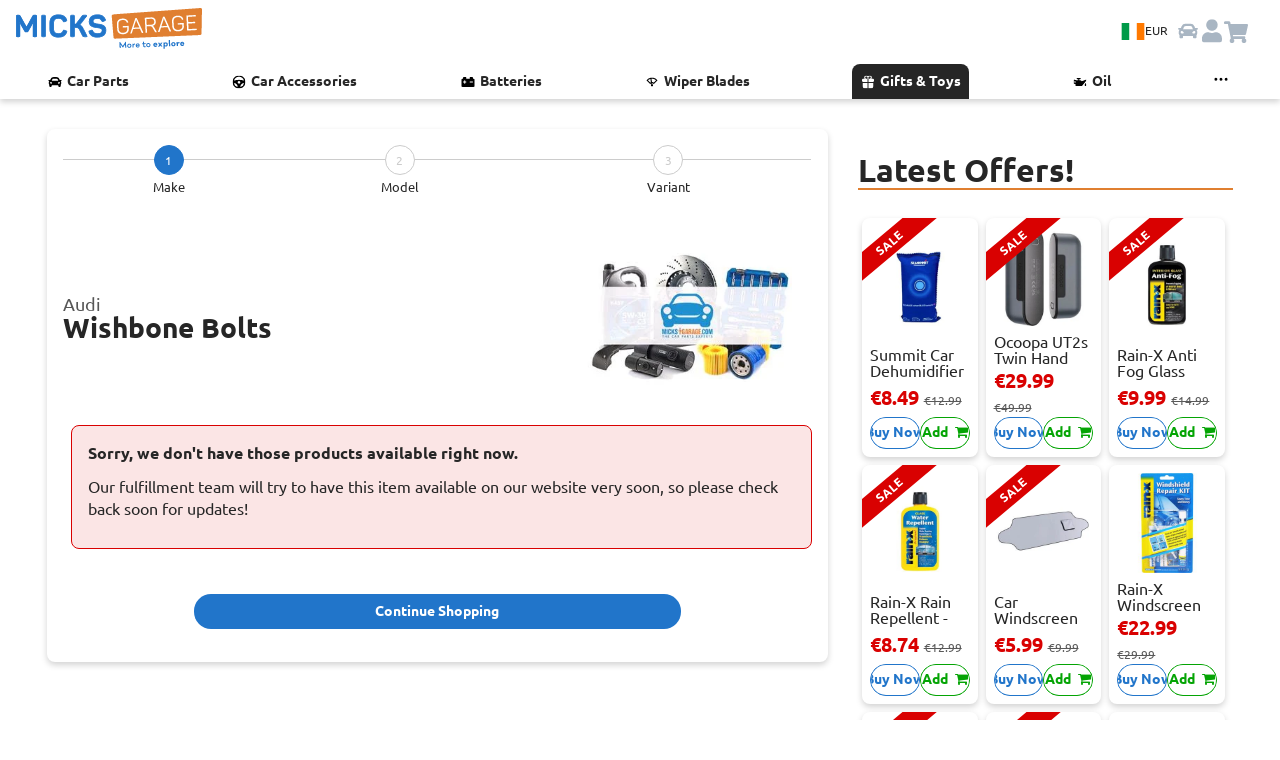

--- FILE ---
content_type: text/html; charset=utf-8
request_url: https://www.micksgarage.com/d/wishbone-bolts/audi
body_size: 71388
content:
<!DOCTYPE html><html lang="en" data-critters-container><head>
    <base href="/">
    <link rel="preconnect" href="https://liveservices.micksgarage.com">
    <link rel="preconnect" href="https://imagetin.micksgarage.com">
    <!-- <link rel="prefetch" as="script" href="https://www.google-analytics.com/analytics.js"> -->
    <!-- <link rel="prefetch" as="script" href="https://bat.bing.com/bat.js"> -->
    <!-- <link rel="preload" as="image" type="image/png" href="/assets/graphics/micksgarage-logo-notag-3.png"> -->
    <meta http-equiv="Content-Type" content="text/html; charset=utf-8">
    <meta name="viewport" content="width=device-width, initial-scale=1.0">
    <!-- change viewport could break css -->
    <meta http-equiv="X-UA-Compatible" content="IE=edge">
    <meta name="mobile-web-app-capable" content="yes">
    <meta name="robots" content="noindex, follow, noarchive, nocache, nosnippet">
    <!-- favicons -->
    <link rel="apple-touch-icon" sizes="180x180" href="/assets/favicon/apple-touch-icon.png?v=sd435k2dg">
    <link rel="icon" type="image/png" sizes="32x32" href="/assets/favicon/favicon-32x32.png?v=sd435k2dg">
    <link rel="icon" type="image/png" sizes="194x194" href="/assets/favicon/favicon-194x194.png?v=sd435k2dg">
    <link rel="icon" type="image/png" sizes="192x192" href="/assets/favicon/android-chrome-192x192.png?v=sd435k2dg">
    <link rel="icon" type="image/png" sizes="16x16" href="/assets/favicon/favicon-16x16.png?v=sd435k2dg">

    <link rel="apple-touch-icon" sizes="180x180" href="/assets/favicon/apple-touch-icon.png">
    <link rel="icon" type="image/png" sizes="32x32" href="/assets/favicon/favicon-32x32.png">
    <link rel="icon" type="image/png" sizes="16x16" href="/assets/favicon/favicon-16x16.png">
    <link rel="manifest" href="/assets/favicon/site.webmanifest">
    <link rel="mask-icon" href="/assets/favicon/safari-pinned-tab.svg" color="#0073b1">
    <link rel="preload" href="/assets/fonts/Ubuntu/Ubuntu-Regular.woff2" as="font" type="font/woff2" crossorigin="anonymous">
    <link rel="preload" href="/assets/fonts/Ubuntu/Ubuntu-Bold.woff2" as="font" type="font/woff2" crossorigin="anonymous">
    <meta name="msapplication-TileColor" content="#0073b1">
    <meta name="msapplication-TileImage" content="/assets/favicon/mstile-144x144.png">
    <meta name="theme-color" content="#ffffff">

    <meta name="google-site-verification" content="AIunZozHMczf1AKVV8YXvao-savM2TWBxf7irRXsrVo">
    <meta name="msvalidate.01" content="C0A2EC9A9918D755990C02CBB73019DA">
    <meta name="ahrefs-site-verification" content="3ef4045a199b8611ad5365dd62fa0d3ba630553db06fe0820da4141d22e879db">
    <meta name="theme-color" content="#1976d2">

    <!-- Google Tag Manager -->
    <script>
    if (navigator.userAgent.indexOf('Lighthouse') == -1) {
        (function (w, d, s, l, i) {
        w[l] = w[l] || [];
        w[l].push({
            'gtm.start': new Date().getTime(),
            event: 'gtm.js'
        });
        var f = d.getElementsByTagName(s)[0],
            j = d.createElement(s),
            dl = l != 'dataLayer' ? '&l=' + l : '';
        j.async = true;
        j.src =
            'https://www.googletagmanager.com/gtm.js?id=' + i + dl +
            '&gtm_auth=gVAzRMI9P99788Osjhppiw&gtm_preview=env-2&gtm_cookies_win=x';
        f.parentNode.insertBefore(j, f);
        })(window, document, 'script', 'dataLayer', 'GTM-5SS78GW');
    }
    </script>
    <!-- End Google Tag Manager -->

    <meta name="twitter:card" content="summary_large_image">
    <meta name="twitter:site" content="@MicksGarage">
    <meta property="og:type" content="website">
    <meta property="og:site_name" content="MicksGarage.com">
    <meta name="fb:app_id" content="182417779528">

<style>:root{--light-blue: #e3f1ff;--blue: #2175ca;--dark-blue: #1a5c9f;--orange: #e07f30;--green: #04a404;--dark-green: #007a00;--light-red: 249, 190, 190, 100;--red: #d90101;--black: #262626;--grey: #595959;--stroke-grey: #d9d9d9;--light-grey: #f0f0f0;--lightest-grey: #f6f6f6;--white: #ffffff;--carRacks-blue: #131a46;--carRacks-orange: #fa935b;--highlight-lemon-yellow: #ffff77;--highlight-lime-green: #AEFF77;--highlight-mint-green: #77ff92;--highlight-aqua: #77ffe4;--highlight-blue: #77c9ff;--highlight-dark-blue: #7777ff;--highlight-purple: #c977ff;--highlight-violet: #ff77e4;--highlight-red: #ff7792;--highlight-orange: #ffae77;--box-shadow: 0 3px 6px rgba(0, 0, 0, .175);--box-shadow-light: 0 3px 6px rgba(2, 2, 0, .1);--box-shadow-heavy: 0 3px 6px rgba(2, 2, 0, .5);--box-shadow-inverse: 0 -3px 6px rgba(0, 0, 0, .175);--box-shadow-heavy-inverse: 0 -3px 6px rgba(2, 2, 0, .5);--paragraph-color: #262626;--links-color: #262626;--text-xl-size: 2rem;--text-lg-size: 1.5em;--text-md-size: 1.25rem;--text-p-size: 1rem;--text-sm-size: .875rem;--text-xs-size: .75rem;--spacer: 1rem;--header-height: 64px}html{font-size:16px}@font-face{font-family:Ubuntu;src:url(/assets/fonts/Ubuntu/Ubuntu-Regular.woff2) format("woff2"),url(/assets/fonts/Ubuntu/Ubuntu-Regular.woff) format("woff");font-weight:400;font-style:normal;font-display:swap}@font-face{font-family:Ubuntu;src:url(/assets/fonts/Ubuntu/Ubuntu-Bold.woff2) format("woff2"),url(/assets/fonts/Ubuntu/Ubuntu-Bold.woff) format("woff");font-weight:700;font-style:normal;font-display:swap}@font-face{font-family:Ubuntu;src:url(/assets/fonts/Ubuntu/Ubuntu-Light.woff2) format("woff2"),url(/assets/fonts/Ubuntu/Ubuntu-Light.woff) format("woff");font-weight:200;font-style:normal;font-display:swap}@font-face{font-family:Ubuntu;src:url(/assets/fonts/Ubuntu/Ubuntu-Italic.woff2) format("woff2"),url(/assets/fonts/Ubuntu/Ubuntu-Italic.woff) format("woff");font-weight:400;font-style:italic;font-display:swap}@font-face{font-family:Ubuntu;src:url(/assets/fonts/Ubuntu/Ubuntu-BoldItalic.woff2) format("woff2"),url(/assets/fonts/Ubuntu/Ubuntu-BoldItalic.woff) format("woff");font-weight:700;font-style:italic;font-display:swap}.text-p-size{font-size:var(--text-p-size)}.text-sm-size{font-size:var(--text-sm-size)}.text-xs-size{font-size:var(--text-xs-size)}.text-bold{font-weight:700}.a-link-hover{transition:.15s ease-in-out}.a-link-hover:hover{transform:scale(.95)}@media (hover: hover){.a-link-hover:hover{transform:scale(1.01);text-decoration:underline}}.box-shadow-inverse{box-shadow:var(--box-shadow-inverse)}.px-3{padding-right:var(--spacer)!important;padding-left:var(--spacer)!important}.py-2{padding-top:calc(var(--spacer) * .5)!important;padding-bottom:calc(var(--spacer) * .5)!important}.pb-5{padding-bottom:calc(var(--spacer) * 3)!important}.mb-5{margin-bottom:calc(var(--spacer) * 3)!important}.flex{display:flex}.flex-row{flex-direction:row}.ani-link-hover{transition:.15s ease-in-out;color:var(--black)!important}.ani-link-hover:hover{transform:scale(.9)}@media (hover: hover){.ani-link-hover:hover{transform:scale(1.025);text-decoration:underline}}.ani-box-shadow-hover{transition:.15s ease-in-out;box-shadow:var(--box-shadow)}.ani-box-shadow-hover:hover{box-shadow:var(--box-shadow-heavy)}@media (hover: hover){.ani-box-shadow-hover:hover{box-shadow:var(--box-shadow-heavy)}}.navbar-btn-country{align-items:center;justify-content:center;background-color:var(--light-blue);border:none!important;border-radius:24px;cursor:pointer;display:flex;flex-wrap:nowrap;gap:.5rem;padding:.5rem;position:relative}.navbar-btn-country .flag-icon{background-size:cover;border:1px solid var(--stroke-grey);font-size:1.5rem;height:17px;width:24px}.navbar-btn-country .navbar-currency-code{color:var(--black);font-size:.75rem;display:inline}@media screen and (max-width: 737px){.navbar-btn-country{background-color:var(--white);padding:0}.navbar-btn-country .navbar-currency-code{display:none}}html{font-family:Ubuntu,sans-serif;-ms-text-size-adjust:100%;-webkit-text-size-adjust:100%}aside,footer,section{display:block}a{background-color:transparent;text-decoration:none;color:var(--black)}a:active,a:hover{outline:0}b,strong{font-weight:700}h1{margin:.67em 0}img{border:0;vertical-align:middle}svg:not(:root){overflow:hidden}button,input{font:inherit;margin:0;color:inherit}button{text-transform:none}button{cursor:pointer;-webkit-appearance:button}button[disabled]{cursor:default}button::-moz-focus-inner,input::-moz-focus-inner{padding:0;border:0}input{line-height:normal;border-radius:30px}*,:after,:before{box-sizing:border-box}html{font-size:16px;-webkit-tap-highlight-color:transparent;height:100%;touch-action:manipulation}body{margin:0;font-family:Ubuntu,Helvetica,sans-serif;font-size:16px;line-height:1.4;color:var(--black)}button,input{font-family:inherit;font-size:inherit;line-height:inherit}a:focus,a:hover{color:#0073b1}a:focus{outline:0}.img-responsive{display:block;max-width:100%;height:auto}h1,h3{font-family:inherit;font-weight:500;line-height:1.1;color:var(--black)}h1 small{font-weight:400;line-height:1;color:#575757}h1,h3{margin-top:24px;margin-bottom:12px}h1 small{font-size:65%}h1{font-size:32px}h3{font-size:24px}p{margin:0 0 12px}small{font-size:81%}.text-center{text-align:center}ul{margin-top:0;margin-bottom:12px}.list-inline,.list-unstyled{padding-left:0;list-style:none}.list-inline{margin-left:-5px}.list-inline>li{display:inline-block;padding-right:5px;padding-left:5px}.container{margin-right:auto;margin-left:auto;padding-right:15px;padding-left:15px}@media (min-width:736px){.container{width:100%}}@media (min-width:1023px){.container{width:85%}}.container-fluid{margin-right:auto;margin-left:auto;padding-right:15px;padding-left:15px}.row{margin-right:-15px;margin-left:-15px}.col-lg-4,.col-lg-8,.col-md-1,.col-md-12,.col-md-4,.col-md-6,.col-md-7,.col-md-8,.col-xs-12,.col-xs-4{position:relative;min-height:1px;padding-right:15px;padding-left:15px}.col-xs-12,.col-xs-4{float:left}.col-xs-12{width:100%}.col-xs-4{width:33.33333333%}.col-xs-offset-4{margin-left:33.33333333%}@media (min-width:736px){.col-md-1,.col-md-12,.col-md-4,.col-md-6,.col-md-7,.col-md-8{float:left}.col-md-12{width:100%}.col-md-8{width:66.66666667%}.col-md-7{width:58.33333333%}.col-md-6{width:50%}.col-md-4{width:33.33333333%}.col-md-1{width:8.33333333%}.col-md-offset-0{margin-left:0}}@media (min-width:1023px){.col-lg-4,.col-lg-8{float:left}.col-lg-8{width:66.66666667%}.col-lg-4{width:33.33333333%}.col-lg-offset-2{margin-left:16.66666667%}}.btn{font-size:16px;font-weight:400;line-height:1.5;display:inline-block;margin-bottom:0;padding:10px;cursor:pointer;-webkit-user-select:none;user-select:none;text-align:center;vertical-align:middle;border:1px solid transparent;border-radius:30px;background-image:none;touch-action:manipulation}.btn:active:focus,.btn:focus{outline:0}.btn:focus,.btn:hover{text-decoration:none;color:#f47d30}.btn:active{outline:0;background-image:none;box-shadow:none}.btn[disabled]{cursor:not-allowed;opacity:.65;box-shadow:none;filter:alpha(opacity=65)}.btn-default,.btn-default:focus{color:var(--black);border-color:#ccc;background-color:#fff}.btn-default:active,.btn-default:hover{border-color:#ccc;background-color:#fff}.btn-default:active:focus,.btn-default:active:hover{color:var(--black);border-color:#ccc;background-color:#fff}.btn-default:active{color:var(--black);background-image:none}.btn-default[disabled]:focus,.btn-default[disabled]:hover{border-color:#ccc;background-color:#fff}.btn-link{font-weight:400;color:var(--black);border-radius:0}.btn-link,.btn-link:active{background-color:transparent;box-shadow:none}.btn-link,.btn-link:active,.btn-link:focus,.btn-link:hover{border-color:transparent}.btn-link:focus,.btn-link:hover{text-decoration:underline;color:#0073b1;background-color:transparent}.well{min-height:20px;margin-bottom:20px;padding:15px;border-radius:0;background-color:#fff}.container-fluid:after,.container-fluid:before,.container:after,.container:before,.row:after,.row:before{display:table;content:" "}.container-fluid:after,.container:after,.row:after{clear:both}.hidden{display:none!important}.flag-icon{background-size:contain;background-position:50%;background-repeat:no-repeat}.flag-icon{position:relative;display:inline-block;width:1.33333333em;line-height:1em}.flag-icon:before{content:"\a0"}/*!
 *  Font Awesome 4.7.0 by @davegandy - http://fontawesome.io - @fontawesome
 *  License - http://fontawesome.io/license (Font: SIL OFL 1.1, CSS: MIT License)
 */@font-face{font-family:FontAwesome;font-display:swap!important;src:url(/assets/fonts/fontawesome-webfont.eot?v=4.7.0);src:url(/assets/fonts/fontawesome-webfont.eot?#iefix&v=4.7.0) format("embedded-opentype"),url(/assets/fonts/fontawesome-webfont.woff?v=4.7.0) format("woff"),url(/assets/fonts/fontawesome-webfont.woff2?v=4.7.0) format("woff2"),url(/assets/fonts/fontawesome-webfont.ttf?v=4.7.0) format("truetype"),url(/assets/fonts/fontawesome-webfont.svg?v=4.7.0#fontawesomeregular) format("svg");font-weight:400;font-style:normal}.fa{display:inline-block;font: 14px/1 FontAwesome;font-size:inherit;text-rendering:auto;-webkit-font-smoothing:antialiased;-moz-osx-font-smoothing:grayscale}.fa-stack{position:relative;display:inline-block;width:2em;height:2em;line-height:2em;vertical-align:middle;text-align:center}.fa-stack-1x{position:absolute;left:0;width:100%;text-align:center}.fa-stack-1x{line-height:inherit}.fa-shopping-cart:before{content:"\f07a"}.fa-bars:before{content:"\f0c9"}.fa-facebook:before{content:"\f09a"}.fa-linkedin:before{content:"\f0e1"}.fa-pinterest:before{content:"\f0d2"}.fa-twitter:before{content:"\f099"}.fa-youtube-play:before{content:"\f16a"}.fa-plus:before{content:"\f067"}@media print{*{background-color:transparent!important;color:var(--black)!important}.no-print{display:none!important}.well{padding:0!important;margin:0!important;border:0!important;border-radius:0!important;box-shadow:none!important}h1,h3{font-size:24px!important}}.placeholder{display:block;position:relative;width:100%;background:#fff;z-index:1}.placeholder.square{padding-top:100%}.placeholder .img-item{position:absolute;top:0;left:0;width:100%;height:auto;object-fit:cover;z-index:10}h1{max-width:599px}.push{min-height:150px}#app{position:relative;display:block}.card-icons img{image-rendering:-webkit-optimize-contrast;image-rendering:auto}app-featured-products{display:block;position:relative}.car-selector-right{margin-bottom:24px}small{line-height:1.3;display:block;margin-top:6px}.badges{margin:18px 0}button{text-transform:capitalize;position:relative;background-color:transparent;color:var(--orange);border:1px solid var(--orange);overflow:visible;outline:0}p{display:inline-block}.car-well-border{height:100%;border-top:2px solid var(--orange);border-bottom:2px solid var(--orange)}.car-landing h1,.car-selection-header h1{font-weight:700;text-transform:capitalize}.dept-description-body{margin-top:16px;margin-bottom:4px}.car-selection-stepwizard{margin-bottom:16px}.list-unstyled{display:inline-block;margin:4px 0 4px 8px}small{color:var(--grey)}.car-well-border{border-radius:0;padding:15px;position:relative;overflow:hidden}.car-landing{padding-top:30px}.car-selection-header h1{font-size:28px;margin:0}.car-wrap{padding-bottom:60px}.out-stock-message{margin-bottom:40px}.out-stock-message li{margin-bottom:12px}footer section:first-of-type{border-top:1px solid #ddd;border-bottom:1px solid #ddd;margin-top:-1px}footer ul{list-style:none;padding:0;overflow:hidden}footer ul li{padding-bottom:8px}footer ul li a{line-height:1;display:block;color:#595959}footer p{margin-bottom:0}.social-links p{display:block}.social-links a{padding-right:4px;margin-top:6px}.social-links a{position:relative;display:inline-block;overflow:hidden}.footer-bar{padding-top:12px;padding-bottom:12px;background-color:#fff}.fa-fb{background-color:#3b5998;color:#fff}.fa-lk{background-color:#007bb6;color:#fff}.fa-pt{background-color:#bd081c;color:#fff}.fa-tw{background-color:#1da1f2;color:#fff}.fa-yt{background-color:#e62117;color:#fff}body,html{height:100%;width:100%;overflow-x:hidden!important}.list-inline{margin-bottom:0}.well{width:100%;margin:0}app-back-to-top .back-top{color:#595959}.hidden{display:none!important}.back-top{bottom:15px}.back-top{position:relative;display:inline-block;margin-top:32px;margin-bottom:32px}app-back-to-top{position:relative;display:block}.back-top{padding:12px 0;font-size:13px;color:#595959}h3{padding-bottom:16px}.car-well-border{padding:15px;border:1px solid #ddd}.car-selection-stepwizard button.btn-blue:active,.car-selection-stepwizard button.btn-blue:focus,.car-selection-stepwizard button.btn-blue:hover,.car-selection-stepwizard button.btn-blue:visited{cursor:default!important;color:#fff;border-color:var(--blue);background-color:var(--blue)}.stepwizard-step small{margin-top:4px;display:block;color:var(--black)}.stepwizard-row{display:table-row}.stepwizard{display:table;width:100%;position:relative}.stepwizard-step button[disabled]{opacity:1!important;filter:alpha(opacity=100)!important;background:#fff;color:#ccc}.stepwizard-row:before{top:14px;bottom:0;position:absolute;content:" ";width:100%;height:1px;background-color:#ccc;z-index:1}.stepwizard-step{display:table-cell;text-align:center;position:relative;z-index:1000}.stepwizard-step .btn.btn-circle{width:30px;height:30px;text-align:center;padding:6px 0;font-size:12px;line-height:1.428571429}.btn-circle{border-radius:15px}*{-webkit-overflow-scrolling:touch}a:hover img{opacity:.5}.offline-bar{position:fixed;bottom:0;left:0;border-bottom:1px solid #ccc;text-align:center;z-index:5000;margin-top:0}.offline-bar p{margin:0;padding:8px 0;line-height:1;text-align:center}a:hover{cursor:pointer}body{background-color:#fff}div:focus{outline:0}.btn,a,button{white-space:normal}a:hover{color:var(--blue)}.red-bg{background-color:var(--red)!important}.yellow-bg{background-color:#ff0!important}.btn-blue,.btn-blue:focus{color:#fff;border-color:var(--blue);background-color:var(--blue)}.btn-blue:hover,.btn-default:hover{color:var(--blue);background-color:#fff;border-color:var(--blue)}.flex{display:flex!important;flex-wrap:wrap;flex-flow:wrap}.flex-row{flex-wrap:wrap;flex-flow:wrap;flex-direction:row}.flex:before,.flex:after,.flex-row:before,.flex-row:after{content:normal}.flex-self-center{align-self:center;-webkit-align-self:center}#siteVersion{display:block}#siteVersion small{color:#777;margin:0;font-size:11px}.car-selection-header{margin-bottom:8px}.social-links a .fa-stack{width:40px;height:40px;line-height:40px;margin:0 10px 10px 0;border-radius:12px}.social-links a .fa{font-size:24px}.position-relative{position:relative}@media (min-width: 1921px){.container{width:1800px}}@media (max-width: 1920px){.container{width:80%}}@media (max-width: 1919px){.container{width:88%}}@media (max-width: 1440px){.container{width:95%}}@media (max-width: 1280px){.fa-stack{width:1.4em;height:1.4em;line-height:1.4em}.fa-stack-1x{font-size:.9em}}@media (max-width: 1024px){@media (hover: hover){*:not(#cartIcon){opacity:1!important}}.container{width:96%}.list-inline>li{padding-right:0;padding-left:0}.fa-stack{width:1.2em;height:1.2em;line-height:1.1em}.fa-stack-1x{font-size:.8em}.well{padding:15px}}@media (max-width: 1023px){.social-links a .fa-stack{width:40px;height:40px;line-height:40px;margin:0 20px 20px 0}.social-links a .fa{font-size:24px}}@media (max-width: 1023px){.social-links a .fa-stack{margin:0 14px 14px 0}.badges{text-align:center}body{word-wrap:break-word!important}}@media (max-width:800px){.car-landing{padding-top:10px}.footer-bar{padding-bottom:20px}.footer-bar p small{display:block}footer ul li{padding:12px 8px}}@media (max-width:767px){.car-selection-header{margin-bottom:0}.back-top{position:relative;right:inherit;bottom:inherit;color:#575757;margin-top:16px;margin-bottom:16px}.container{width:100%}.container section>.well{margin-bottom:0}}@media (max-width:425px){.car-selection-header{margin-bottom:8px}.car-selection-header h1{font-size:22px}.featured{margin-top:10px}.fa-stack{width:1.4em;height:1.4em;line-height:1.4em}.fa-stack-1x{font-size:.9em}.badges{text-align:left}}@media (max-width:320px){.social-links a .fa-stack{width:32px;height:32px;line-height:32px;margin:0 12px 12px 0}}:root{--btn-main-color: var(--blue);--btn-secondary-color: var(--white)}.btn-color-blue{--btn-main-color: var(--blue)}.btn-color-green{--btn-main-color: var(--green)}.button-group{display:flex;flex-direction:row;justify-content:space-between;gap:.1rem;width:100%}@media screen and (max-width: 567px){.button-group{flex-wrap:wrap;gap:.25rem}}.btn-anim{background:var(--btn-main-color, --blue);border-color:var(--btn-main-color, --blue);color:var(--btn-main-color, --blue);outline-color:var(--btn-main-color, --blue);display:flex;align-items:center;border:solid 1px;border-radius:100px;font-size:var(--text-sm-size);font-weight:700;min-height:32px;justify-content:center;text-align:center;width:100%;white-space:nowrap;position:relative;overflow:hidden}.btn-anim:disabled{cursor:not-allowed;opacity:.5;filter:grayscale(1)}.btn-anim:hover:not(:disabled){box-shadow:var(--box-shadow);border-color:var(--btn-secondary-color, --blue)}.btn-anim span{transition:all .35s;z-index:1}.btn-anim:hover:not(:disabled) span{text-shadow:var(--box-shadow-heavy)}.btn-anim:after{content:"";background:var(--btn-secondary-color, --white);border-radius:100%;height:400%;position:absolute;transition:ease-in-out .25s;width:110%;z-index:0}.btn-anim:hover:not(:disabled):after{transform:translate(100%) translateY(-50%)}.btn-anim span{color:var(--btn-main-color, --blue)}.btn-anim:hover:not(:disabled) span{color:var(--btn-secondary-color, --white)}.btn-anim.btn-filled{background:var(--btn-secondary-color, --blue);border-color:var(--btn-secondary-color, --blue);color:var(--btn-secondary-color, --blue);outline-color:var(--btn-secondary-color, --blue)}.btn-anim.btn-filled:after{background:var(--btn-main-color, --white)}.btn-anim.btn-filled:hover:not(:disabled):after{transform:none;background-color:color-mix(in srgb,var(--btn-main-color) 90%,#fff)}.btn-anim.btn-filled:hover:not(:disabled){border-color:var(--btn-main-color, --blue);outline-color:var(--btn-main-color, --blue)}.btn-anim.btn-filled span{color:var(--btn-secondary-color, --blue)}.btn-anim.btn-filled:hover:not(:disabled) span{color:var(--btn-secondary-color, --white)}
</style><link rel="stylesheet" href="styles.4f49919bb65d632f.css" media="print" onload="this.media='all'"><noscript><link rel="stylesheet" href="styles.4f49919bb65d632f.css"></noscript><style ng-app-id="micksgarage-project">.toastr[_ngcontent-micksgarage-project-c1020347540]{position:fixed;right:10px;top:20px;max-width:330px;width:100%;max-height:100vh;overflow-x:hidden;overflow-y:scroll;z-index:3062}.toastr-container[_ngcontent-micksgarage-project-c1020347540]{display:flex;flex-direction:column;height:auto;transition:all .2s ease-in-out}.toastr-alert[_ngcontent-micksgarage-project-c1020347540]{animation:_ngcontent-micksgarage-project-c1020347540_slide-in .2s ease;border-radius:.5rem;box-shadow:var(--box-shadow-heavy);top:20px;margin:.35rem 0;padding:1rem;height:-moz-fit-content;height:fit-content;opacity:1;position:sticky;overflow-x:auto}.anim-fade-out[_ngcontent-micksgarage-project-c1020347540]{animation:_ngcontent-micksgarage-project-c1020347540_fade-out .2s ease;visibility:hidden;opacity:0}@keyframes _ngcontent-micksgarage-project-c1020347540_slide-in{0%{transform:translate(100%);opacity:0}80%{opacity:1}to{transform:translate(0)}}@keyframes _ngcontent-micksgarage-project-c1020347540_fade-out{0%{visibility:visible;transform:translateY(0);opacity:1}to{transform:translateY(-20px);opacity:0;visibility:hidden}}.timer-bar[_ngcontent-micksgarage-project-c1020347540]{position:absolute;bottom:0;left:0;background-color:#0000004d;transition:all ease-in-out;height:5px;width:100%;animation:_ngcontent-micksgarage-project-c1020347540_timer ease-in-out}.toastr-alert[_ngcontent-micksgarage-project-c1020347540]:hover   .timer-bar[_ngcontent-micksgarage-project-c1020347540]{animation-play-state:paused}@keyframes _ngcontent-micksgarage-project-c1020347540_timer{0%{width:100%}to{width:0}}.toastr-alert.success[_ngcontent-micksgarage-project-c1020347540], .toastr-alert.success[_ngcontent-micksgarage-project-c1020347540]   .toastr-alert-text[_ngcontent-micksgarage-project-c1020347540], .toastr-alert.success[_ngcontent-micksgarage-project-c1020347540]   .alert-icon[_ngcontent-micksgarage-project-c1020347540]{background-color:var(--green);color:var(--black)!important}.toastr-alert.error[_ngcontent-micksgarage-project-c1020347540], .toastr-alert.error[_ngcontent-micksgarage-project-c1020347540]   .toastr-alert-text[_ngcontent-micksgarage-project-c1020347540], .toastr-alert.error[_ngcontent-micksgarage-project-c1020347540]   .alert-icon[_ngcontent-micksgarage-project-c1020347540]{background-color:var(--red);color:var(--white)!important}.toastr-alert.warn[_ngcontent-micksgarage-project-c1020347540], .toastr-alert.warn[_ngcontent-micksgarage-project-c1020347540]   .toastr-alert-text[_ngcontent-micksgarage-project-c1020347540], .toastr-alert.warn[_ngcontent-micksgarage-project-c1020347540]   .alert-icon[_ngcontent-micksgarage-project-c1020347540]{background-color:var(--orange);color:var(--black)!important}.toastr-alert.info[_ngcontent-micksgarage-project-c1020347540], .toastr-alert.info[_ngcontent-micksgarage-project-c1020347540]   .toastr-alert-text[_ngcontent-micksgarage-project-c1020347540], .toastr-alert.info[_ngcontent-micksgarage-project-c1020347540]   .alert-icon[_ngcontent-micksgarage-project-c1020347540]{background-color:var(--dark-blue);color:var(--white)!important}.toastr-alert[_ngcontent-micksgarage-project-c1020347540]   .toastr-alert-text[_ngcontent-micksgarage-project-c1020347540]{overflow:hidden;position:relative;width:100%}.toastr-alert[_ngcontent-micksgarage-project-c1020347540]   .toastr-alert-text[_ngcontent-micksgarage-project-c1020347540]   p[_ngcontent-micksgarage-project-c1020347540]:first-child{font-weight:700}.toastr-alert[_ngcontent-micksgarage-project-c1020347540]   .toastr-alert-text[_ngcontent-micksgarage-project-c1020347540]   p[_ngcontent-micksgarage-project-c1020347540]{margin:0}.toastr-alert-message[_ngcontent-micksgarage-project-c1020347540]:has(a), a[_ngcontent-micksgarage-project-c1020347540]{color:inherit!important;font-weight:700;text-decoration:underline}.toastr-alert[_ngcontent-micksgarage-project-c1020347540]   .alert-icon[_ngcontent-micksgarage-project-c1020347540]{font-size:1.5rem;color:#fff}.toastr-alert-wrapper[_ngcontent-micksgarage-project-c1020347540]{position:relative;align-items:center;display:flex;flex-direction:row;flex-wrap:nowrap;gap:.8rem;justify-content:flex-start}.toastr-close-button[_ngcontent-micksgarage-project-c1020347540]{border:0;padding:0;width:20px;height:20px;margin:0;color:var(--black);font-size:1.2rem;top:-15px;right:-10px;position:absolute;z-index:1}@media screen and (max-width: 568px){.toastr[_ngcontent-micksgarage-project-c1020347540]{right:0;top:0;max-width:100%;width:100%}.toastr-alert[_ngcontent-micksgarage-project-c1020347540]{margin:.35rem .5rem}}</style><style ng-app-id="micksgarage-project">.navbar-container{box-shadow:var(--box-shadow);position:relative;z-index:1500}.navbar-ux{align-items:center;background-color:var(--white);display:flex;flex-direction:row;gap:0;justify-content:space-between;height:var(--header-height);padding:.5rem 1rem;position:relative;padding-bottom:10px;overflow-y:visible;z-index:1501;width:100vw}.navbar-ux.mobile-menu-is-open{top:0;z-index:1501;position:fixed}.navbar-menu-group,.nabvar-icon-group{align-items:center;display:flex;flex-direction:row;gap:.5rem;justify-content:space-between}.navbar-logo{width:63px}.navbar-logo img{width:100%}.navbar-logo svg{width:100%}@media screen and (max-width: 425px){.navbar-ux{padding:.5rem}.navbar-logo{width:50px}}@media screen and (max-width: 767px){.navbar-logo app-logo-svg:first-child{display:none}.navbar-logo app-logo-svg:last-child{display:block}}@media screen and (min-width: 768px){.navbar-logo app-logo-svg:first-child{display:block}.navbar-logo app-logo-svg:last-child{display:none}}.navbar-input{min-width:30%;width:100%}.navbar-input input{background-color:var(--light-grey);background-image:url(./assets/icons/icon-search.svg);background-position:8px;background-repeat:no-repeat;background-size:20px;border:none;color:var(--black);font-size:16px;height:43px;padding:.5rem 2rem;top:12px;outline-style:none;transition:all ease-in-out .2s;z-index:0}.navbar-input input[type=text]:focus{color:var(--black)}.navbar-input.navbar-input-sm input{position:absolute;left:-30px;right:0;margin-left:auto;margin-right:auto;width:clamp(7rem,40vw - 2rem,25rem)}.navbar-input.navbar-input-sm input:focus{box-shadow:var(--box-shadow);left:0%;width:92vw;z-index:10}.navbar-input.navbar-input-lg input{width:100%}.navbar-input.navbar-input-lg input:focus{box-shadow:var(--box-shadow);width:clamp(20rem,55vw - 1.75rem,35rem);z-index:10}.navbar-input input::placeholder{color:var(--grey)}.navbar-input .button-clear-navbar{align-items:center;background-color:var(--stroke-grey);border:none;border-radius:50%;display:flex;height:25px;filter:grayscale(1);justify-content:center;padding:4px;position:absolute;visibility:hidden;width:25px;z-index:11}.navbar-input .button-clear-navbar img{height:12px;width:12px}.navbar-input.navbar-input-lg .button-clear-navbar{right:.6rem;top:8px}.navbar-input.navbar-input-sm .button-clear-navbar{right:clamp(2.2rem,0rem,0rem);top:1.3rem}.navbar-input.navbar-input-sm input[type=text]~.button-clear-navbar{visibility:hidden}.navbar-input.navbar-input-sm input[type=text]:focus~.button-clear-navbar{visibility:visible}.navbar-input .button-clear-navbar.show-button-clear-navbar{visibility:visible}.navbar-ux.mobile-menu-is-open .navbar-input{display:none}.navbar-btn-icon{align-items:center;border:0;display:flex;padding:0;position:relative;width:24px;height:24px}.navbar-btn-icon .icon{background-size:cover;background-position:center;background-repeat:no-repeat;height:inherit;width:inherit;z-index:0}.navbar-btn-grayed{filter:grayscale(.7) opacity(.5)}.logo-hover{transition:transform ease-in-out .15s}.logo-hover:hover,.logo-hover:active{transform:scale(1.05)}.btn-hover{transition:all ease-in-out .2s}.btn-hover:hover,.btn-hover:active{filter:invert();transform:scale(1.15)}.btn-country-hover{transition:all ease-in-out .2s}.btn-country-hover:hover{transform:scale(1.15)}.navbar-btn-icon.menu{color:var(--grey);font-size:1.5rem;display:block;height:auto}@media screen and (min-width: 768px){.navbar-btn-icon.menu{display:none}}.set-location-bar{background-color:var(--black)}@media screen and (min-width: 1024px){.navbar-btn-icon.menu{display:none}}@media screen and (min-width: 768px){.navbar-ux,.navbar-menu-group,.nabvar-icon-group{gap:1rem}.navbar-logo{min-width:186px}.navbar-input.navbar-input-sm{display:none}.navbar-input.navbar-input-lg{display:block;position:relative}.navbar-input.navbar-input-lg input:focus{width:100%}}@media screen and (max-width: 767px){.navbar-input.navbar-input-sm{display:block}.navbar-input.navbar-input-lg{display:none}}.search-results-box{animation:fade-in .3s ease;background:var(--white);border-radius:.5rem;box-shadow:0 0 7px #0006;display:flex;flex-direction:row;flex-wrap:wrap;padding:.5rem;position:absolute;top:3.2rem;overflow-y:scroll;width:100%;max-height:80vh}.search-results-box>div{font-size:var(--text-sm-size)}.search-results-box .search-category-group{padding:.5rem;width:33%}.search-results-box .search-category-group .search-category-group-wrapper,.search-suggestions{border:1px solid var(--stroke-grey);border-radius:.5rem;padding:1rem;height:100%}.search-results-box .search-category-group .search-category-group-wrapper:hover{background-color:#f3f3f3}.search-category-group-wrapper h5,.search-results-box .search-suggestions h5{font-size:var(--text-sm-size);color:var(--grey);font-weight:700;margin-top:0}.search-results-box .search-suggestions h5{margin-bottom:0}.search-result-item{cursor:pointer;font-size:var(--text-sm-size);padding:.25rem 0}.show-hide-results{cursor:pointer;color:var(--grey);font-size:var(--text-xs-size);font-style:italic;padding:.25rem 0}.search-result-item:hover,.show-hide-results:hover{text-decoration:underline}.search-results-box .search-no-matches{padding:.5rem;position:sticky;bottom:-.5rem;background-color:var(--white)}.search-results-box .search-suggestions,.search-results-box .search-no-matches{width:100%}.search-results-box .svg-icon{filter:brightness(0)}app-search-input .tag-wrap{animation:fade-in .3s ease;filter:drop-shadow(0px -4px 2px rgba(0,0,0,.2));position:absolute;z-index:1;padding-left:12px;left:0;top:42px}app-search-input .tag-wrap .tag{display:block;height:10px;width:15px;background-color:#fff;clip-path:polygon(50% 0%,0% 100%,100% 100%)}.close-search-popup{animation:fade-out .2s ease;opacity:0}@media screen and (min-width: 768px) and (max-width: 1024px){.search-results-box .search-category-group{width:50%}}@media screen and (max-width: 767px){.search-results-box{flex-direction:column;flex-wrap:nowrap;left:5%;top:64px;width:90%}.search-results-box .search-category-group{width:100%}app-search-input .tag-wrap{left:43%;padding-left:14px;top:58px}}@keyframes fade-in{0%{transform:translateY(-20px);opacity:0;visibility:hidden}to{visibility:visible;transform:translateY(0);opacity:1}}@keyframes fade-out{0%{visibility:visible;transform:translateY(0);opacity:1}to{transform:translateY(-20px);opacity:0;visibility:hidden}}
</style><style ng-app-id="micksgarage-project">#footer{background-color:var(--white)}.footer-back-to-top{padding:1rem}.footer-back-to-top,.footer-back-to-top .back-top{background-color:var(--blue);color:var(--white);font-size:var(--text-p-size)}.footer-back-to-top .back-top{margin:0;bottom:0;padding:0;position:relative}.footer-back-to-top .back-top:after{content:"\25b2";font-size:.65rem;position:absolute;top:.25rem;right:-1rem}.accordion-menu-container{background-color:var(--white);border-bottom:1px solid var(--stroke-grey);transition:all .15s ease-in-out}.accordion-menu-container__open{background-color:var(--light-grey)}.accordion-menu-group{transition:none;max-height:0;overflow:hidden;margin:0;transition:all .15s ease-in-out}.accordion-menu-group.open{max-height:500px;transition:.35s ease-in-out}@media screen and (min-width: 736px){.accordion-menu-container,.accordion-menu-container__open{background-color:var(--white)}.accordion-menu-container{border-bottom:none}.accordion-menu-container:nth-child(n+4){padding-top:1.5rem}.accordion-menu-button{pointer-events:none}.accordion-menu-button .arrow-button{display:none}.accordion-menu-group{max-height:1000px}}.accordion-menu-button{align-items:center;border:none;color:var(--paragraph-color);display:flex;flex-direction:row;justify-content:space-between;font-weight:700;text-align:left;text-transform:capitalize;padding:1rem .5rem;position:relative;width:100%}.accordion-menu-item{color:var(--paragraph-color);padding:1rem .5rem}.accordion-menu-item a{align-items:center;display:flex;flex-direction:row;gap:8px;filter:brightness(.1)}.accordion-menu-item-icon{background-size:var(--text-p-size);height:var(--text-p-size);min-width:var(--text-p-size);width:var(--text-p-size)}.arrow-button{display:block;position:relative;top:50%;width:var(--text-p-size);height:var(--text-p-size);background-image:url(./assets/icons/ux-icons/Icon_Arrow_Next.svg);transform:translate(-50%) rotate(90deg);transition:transform .25s ease-in-out,opacity .35s ease-in-out}.arrow-button__open{transform:translate(-30%,-25%) rotate(270deg)}.footer-main-section{background-color:var(--white);padding:2rem 0}@media screen and (max-width: 767px){.footer-main-section{padding:2rem 0}}.footer-mg-logo{padding-bottom:2.5rem;text-align:center;max-width:320px;margin:0 auto}.footer-mg-logo app-logo-svg .mg-logo{max-width:320px}@media screen and (min-width: 768px){.footer-mg-logo{margin:0}}.footer-badges,.footer-badges a{align-items:center;justify-content:space-evenly;display:flex;flex-direction:row;gap:.5rem;text-align:center;flex-wrap:wrap}@media screen and (min-width: 736px){.footer-badges{align-items:flex-start;justify-content:flex-start;display:flex;flex-direction:column}.footer-badges div{align-items:center;justify-content:flex-start}}.footer-badges .item-icon{display:inline-flex;text-align:left;position:relative;margin-left:1rem}.footer-badges .item-icon:before{display:block;filter:brightness(0);height:var(--text-p-size);width:var(--text-p-size);margin-right:.5rem;position:absolute;top:.2rem;left:-1.2rem}.footer-badges .item-icon.fast:before{content:url(./assets/icons/ux-icons/Icon_Fast.svg)}.footer-badges .item-icon.returns:before{content:url(./assets/icons/ux-icons/Icon_Returns.svg)}.footer-badges .item-icon.delivery:before{content:url(./assets/icons/ux-icons/Icon_Delivery.svg)}.discount-club-bar-container{background:var(--orange);background:linear-gradient(45deg,#e07f30,#faa966);padding:2.5rem 1rem;text-align:left}.discount-club-bar{display:flex;flex-direction:column;justify-content:center;align-items:center}@media screen and (min-width: 768px){.discount-club-bar{display:grid;grid-gap:1rem;grid-template-columns:48% 48%;grid-auto-columns:1fr;grid-auto-rows:1fr}}.discount-club-image{display:flex;justify-content:center;align-items:center}.discount-club{cursor:pointer;display:flex;flex-direction:column;align-items:flex-start;justify-content:center;text-align:left}.discount-club:hover{color:var(--black);text-decoration:underline}@media screen and (max-width: 767px){.discount-club{align-items:center;padding-top:2rem;text-align:center}}.discount-club a{align-items:center;display:flex;flex-direction:row;gap:.25rem;justify-content:flex-start;text-align:left;text-decoration:underline}.discount-club a:hover{color:var(--black)}.discount-club .discount-club-title{font-size:clamp(1.5rem,.7614rem + 3.6932vw,3.125rem);line-height:clamp(1.5rem,.7614rem + 3.6932vw,3.125rem);text-align:left}.discount-club a .item-icon.email{background-image:url(./assets/icons/ux-icons/Icon_Mail.svg);background-size:cover;background-repeat:no-repeat;background-position:center;display:flex;filter:brightness(0);height:1rem;width:1rem}.social-links{padding:1.5rem 0}.social-links p,.footer-cards-text{padding-bottom:.5rem}@media screen and (min-width: 768px){.social-links{text-align:left}}.footer-cards-text{font-size:var(--text-xs-size);text-align:center}@media screen and (min-width: 768px){.footer-cards-text{text-align:start}}#siteVersion small{color:var(--black)}
</style><style ng-app-id="micksgarage-project">.mg-logo{max-width:100%;transition:all .15s ease-in-out}.mg-logo:hover{transform:scale(.9)}@media (hover: hover){.mg-logo:hover{transform:scale(1.05)}}
</style><style ng-app-id="micksgarage-project">.card-icon{padding-top:60%;min-width:52px}@media (min-width: 1280px){.card-icon{min-width:72px}}.card-icon.card-icon-briantree{padding-top:27%;min-width:118px}@media (min-width: 1280px){.card-icon.card-icon-briantree{min-width:148px}}
</style><style ng-app-id="micksgarage-project">.nav-mobile-menu-container{background-color:var(--white);position:fixed;top:var(--header-height);width:100%;z-index:1500;transform:translate(-100%);transition:all .2s ease-in-out;overflow-y:scroll}.nav-mobile-menu-container.is-open{transform:translate(0)}.nav-mobile-menu{background-color:var(--white);display:flex;flex-direction:column;gap:1rem;padding:1rem;text-transform:capitalize;max-height:calc(100vh - var(--header-height))}ul{list-style:none;margin:0;padding:0}.nav-mobile-menu__top-category{display:grid;grid-gap:1rem;grid-template-columns:48% 48%;grid-auto-columns:1fr;grid-auto-rows:minmax(30px,65px)}.nav-mobile-menu__top-category .menuItem__child{height:100%;grid:auto auto}.nav-mobile-menu__top-category .menuItem__child a{padding:1rem;border:1px solid var(--stroke-grey);border-radius:1rem;display:flex;flex-direction:row;align-items:center;justify-content:flex-start;gap:.5rem;height:100%}.nav-mobile-menu__list{display:flex;flex-direction:column;gap:.5rem}.nav-mobile-menu__list .menuItem__child{padding:.5rem 1rem;border-bottom:1px solid var(--stroke-grey)}.nav-mobile-menu__list .menuItem__child a{display:flex;flex-direction:row;gap:.5rem}.menuItem__child a:hover .menuItem__child-icon{filter:none}.menuItem__child-icon,.level-one-item-icon{background-size:contain;background-repeat:no-repeat;height:1.5rem;width:1.5rem;margin-right:.25rem;filter:brightness(0)}.level-one-item-icon{height:1rem;width:1rem}.nav-mobile-menu__section-title{color:var(--paragraph-color);border-bottom:1px solid var(--orange);font-size:var(--text-md-size);font-weight:700;width:100%}.nav-mobile-menu__info{font-size:var(--text-sm-size);color:var(--grey)}.nav-desktop-menu-container{background-color:var(--white);position:relative}@media screen and (max-width: 767px){.nav-desktop-menu-container{display:none}}.nav-desktop-item-list{align-items:flex-start;display:flex;flex-direction:row;flex-wrap:nowrap;justify-content:space-between;gap:1rem;text-transform:capitalize;-ms-overflow-style:none;scrollbar-width:none}.nav-desktop-item-list::-webkit-scrollbar{display:none}.nav-desktop-menu__hidden-list .menuItem__child,.nav-desktop-item-list .level-one-item{align-items:center;display:flex;flex-direction:row;flex-wrap:nowrap;font-size:var(--text-sm-size);font-weight:700;text-transform:capitalize;white-space:nowrap;padding:.5rem 0;position:relative}.nav-desktop-menu__hidden-list .menuItem__child:hover,.nav-desktop-item-list .level-one-item:hover{text-decoration:underline}.nav-desktop-item-list .level-one-item.is-open{color:var(--blue)}.nav-desktop-item-list .level-one-item .level-one-item-icon{height:1rem;min-width:1rem;filter:brightness(0)}.nav-desktop-menu__hidden-list .menuItem__child:hover .level-one-item-icon,.nav-desktop-item-list .level-one-item:hover .level-one-item-icon,.nav-desktop-item-list .level-one-item.is-open .level-one-item-icon{filter:none}.nav-desktop-item-list .level-one-item .open-arrow{background-repeat:no-repeat;background-size:contain;bottom:-.2rem;height:1rem;min-width:1rem;position:absolute}.mega-menu-container{-webkit-backdrop-filter:blur(25px);backdrop-filter:blur(25px);background-color:#ffffffd9;border-top:2px solid var(--stroke-grey);border-radius:.5rem;box-shadow:var(--box-shadow);column-gap:1.5rem;display:grid;font-size:var(--text-sm-size);grid-template-columns:auto auto auto auto;grid-auto-rows:max-content;max-height:65vh;left:0;row-gap:1.5rem;top:100%;overflow-y:scroll;padding:1rem 1.5rem;position:absolute;width:100%;word-wrap:break-word;z-index:1500}.mega-menu-container .category-list{display:flex;flex-direction:column;flex-wrap:wrap}.content-float{bottom:-65vh;border-radius:0 0 .5rem .5rem;background-image:linear-gradient(to bottom,#fff0,#fff3);color:var(--blue);display:flex;align-items:center;justify-content:center;gap:.5rem;text-align:center;padding-bottom:.5rem;position:absolute;float:inline-end;width:100%;z-index:10000;left:0;height:40px;pointer-events:none;-webkit-backdrop-filter:blur(5px);backdrop-filter:blur(5px);overflow-y:visible}.content-float i{font-size:1rem;padding-left:.5rem}.mega-menu-container .level-two-item{font-size:var(--text-p-size);font-weight:700;text-transform:capitalize}.mega-menu-container .level-three-item{font-size:var(--text-sm-size);font-weight:400;text-transform:capitalize;padding-top:.5rem}.mega-menu-container .level-two-item:hover,.mega-menu-container .level-three-item:hover{text-decoration:underline}.mega-menu-overlay{height:200vh;position:absolute;left:0;width:100%;z-index:1400}#menuItem__moreItems{position:relative}#menuItem__moreItems a.level-one-item{justify-content:center;height:36px;min-width:40px}#menuItem__moreItems a.level-one-item .level-one-item-icon{rotate:90deg}.nav-desktop-menu__hidden-list{background:var(--white);border-radius:.5rem;top:117%;box-shadow:var(--box-shadow);height:auto;padding:.5rem 1rem;position:absolute;right:0;z-index:1401}.nav-desktop-menu__hidden-list .menuItem__child{justify-content:flex-start;padding-bottom:.5rem}.nav-desktop-menu__hidden-list .menuItem__child a{align-items:center;display:flex;flex-direction:row;justify-content:flex-start;text-wrap:nowrap}.menu-caret-up-wrap{min-width:132px;height:15px;position:absolute;top:74%;right:0;text-align:end;z-index:1401}.menu-caret-up{height:inherit;filter:drop-shadow(3px 5px 2px rgb(0 0 0 / .4)) brightness(1.5);padding-right:14px}.nav-desktop-item-list #menuItem__13{color:var(--white);border-radius:.5rem .5rem 0 0;background:var(--black);padding:0 .5rem}.nav-desktop-item-list #menuItem__13 .level-one-item,.nav-mobile-menu #menuItem__13 a{color:var(--white);background:var(--black)}.nav-desktop-item-list #menuItem__13 .level-one-item .level-one-item-icon,.nav-mobile-menu #menuItem__13 .menuItem__child-icon{filter:brightness(10)}
</style><style ng-app-id="micksgarage-project">.cart-fixed-button[_ngcontent-micksgarage-project-c1846169631]{align-items:center;background-color:var(--green);border:0;border-radius:50%;bottom:1%;box-shadow:var(--box-shadow-heavy);display:flex;justify-content:center;padding:15px;position:fixed;right:1%;overflow:visible;z-index:3000}.cart-icon[_ngcontent-micksgarage-project-c1846169631]   img[_ngcontent-micksgarage-project-c1846169631]{filter:brightness(10);width:40px;height:40px}.cart-total-items[_ngcontent-micksgarage-project-c1846169631]{bottom:0;background-color:var(--white);border:2px solid var(--green);border-radius:50%;color:var(--black);font-size:1rem;font-weight:700;padding:2px 5px;position:absolute;left:0;text-align:center;z-index:1}.cart-fixed-button[_ngcontent-micksgarage-project-c1846169631]   img[_ngcontent-micksgarage-project-c1846169631]{transition:all ease-in-out .15s}.cart-fixed-button[_ngcontent-micksgarage-project-c1846169631]:hover   img[_ngcontent-micksgarage-project-c1846169631]{opacity:1;transform:scale(1.15) rotate(-15deg)}.scale-rotate-animation[_ngcontent-micksgarage-project-c1846169631]{animation:_ngcontent-micksgarage-project-c1846169631_updatedCartIcon .5s both}@keyframes _ngcontent-micksgarage-project-c1846169631_updatedCartIcon{0%{transform:scale(1) rotate(0)}50%{transform:scale(1.5) rotate(-15deg)}to{transform:scale(1) rotate(0)}}.scale-up-animation[_ngcontent-micksgarage-project-c1846169631]{animation:_ngcontent-micksgarage-project-c1846169631_scale-up-center .4s cubic-bezier(.39,.575,.565,1) both}@keyframes _ngcontent-micksgarage-project-c1846169631_scale-up-center{0%{transform:scale(1)}50%{transform:scale(1.25)}to{transform:scale(1)}}</style><style ng-app-id="micksgarage-project">.navbar-btn-country[_ngcontent-micksgarage-project-c1123348283]{align-items:center;justify-content:center;background-color:var(--white);border-radius:0;cursor:pointer;display:flex;flex-wrap:nowrap;gap:.5rem;padding:.5rem;position:relative}.navbar-btn-country[_ngcontent-micksgarage-project-c1123348283]   .flag-icon[_ngcontent-micksgarage-project-c1123348283]{background-size:cover;border:1px solid var(--stroke-grey);border:none;font-size:1.5rem;height:17px;width:24px}.navbar-btn-country[_ngcontent-micksgarage-project-c1123348283]   .navbar-currency-code[_ngcontent-micksgarage-project-c1123348283]{color:var(--black);font-size:.75rem;display:inline}@media screen and (max-width: 737px){.navbar-btn-country[_ngcontent-micksgarage-project-c1123348283]{background-color:var(--white);padding:0}.navbar-btn-country[_ngcontent-micksgarage-project-c1123348283]   .navbar-currency-code[_ngcontent-micksgarage-project-c1123348283]{display:none}}</style><style ng-app-id="micksgarage-project">.isNotLogged[_ngcontent-micksgarage-project-c2613206788]{filter:grayscale(.7) opacity(.3)}.saved-cars-wrap[_ngcontent-micksgarage-project-c2613206788]{position:relative}.saved-cars-popup[_ngcontent-micksgarage-project-c2613206788]{animation:_ngcontent-micksgarage-project-c2613206788_fade-in .2s ease;background:var(--white);border-radius:.5rem;box-shadow:0 0 9px #0009;padding:1rem;position:absolute;right:3vw;top:3rem;width:94vw}.close-saved-cars-popup[_ngcontent-micksgarage-project-c2613206788]{animation:_ngcontent-micksgarage-project-c2613206788_fade-out .2s ease;opacity:0}@keyframes _ngcontent-micksgarage-project-c2613206788_fade-in{0%{transform:translateY(-20px);opacity:0;visibility:hidden}to{visibility:visible;transform:translateY(0);opacity:1}}@keyframes _ngcontent-micksgarage-project-c2613206788_fade-out{0%{visibility:visible;transform:translateY(0);opacity:1}to{transform:translateY(-20px);opacity:0;visibility:hidden}}.saved-cars-popup[_ngcontent-micksgarage-project-c2613206788]   h3[_ngcontent-micksgarage-project-c2613206788], .saved-cars-popup[_ngcontent-micksgarage-project-c2613206788]   h4[_ngcontent-micksgarage-project-c2613206788]{margin-bottom:1rem}.buton-add-car[_ngcontent-micksgarage-project-c2613206788]{align-items:center;border:2px dashed var(--grey);border-radius:.5rem;border-spacing:1rem;color:var(--grey);display:flex;font-size:var(--text-sm-size);flex-direction:row;gap:.5rem;justify-content:center;padding:.5rem;margin-top:1rem;transition:all .25s ease-in;width:100%}.buton-add-car[_ngcontent-micksgarage-project-c2613206788]   .icon-car[_ngcontent-micksgarage-project-c2613206788]{background-image:url(/assets/icons/icon-car.svg);filter:opacity(.7);height:1rem;width:1rem}.buton-add-car[_ngcontent-micksgarage-project-c2613206788]:hover{border:2px solid var(--grey);background-color:var(--grey);color:var(--white)}.buton-add-car[_ngcontent-micksgarage-project-c2613206788]:hover   .icon-car[_ngcontent-micksgarage-project-c2613206788]{filter:contrast(0) brightness(2)}.saved-car-wrap[_ngcontent-micksgarage-project-c2613206788]{text-align:right}.saved-car-wrap[_ngcontent-micksgarage-project-c2613206788]:last-child{padding-top:1rem}.saved-car[_ngcontent-micksgarage-project-c2613206788]{align-items:center;background:var(--white);border:1px solid var(--stroke-grey);border-radius:.5rem;color:var(--black);cursor:pointer;display:flex;flex-direction:row;gap:1rem;padding:.5rem;position:relative;text-align:left}.saved-car.flex-column[_ngcontent-micksgarage-project-c2613206788]{flex-direction:column}.saved-car[_ngcontent-micksgarage-project-c2613206788]:hover{background:var(--light-grey)}.saved-car[_ngcontent-micksgarage-project-c2613206788]   app-picture-content[_ngcontent-micksgarage-project-c2613206788]{mix-blend-mode:multiply;min-width:80px;max-width:130px;width:100%}.saved-car.is-active[_ngcontent-micksgarage-project-c2613206788]{background:var(--light-blue);border:none;color:var(--black)}.saved-car-check[_ngcontent-micksgarage-project-c2613206788]{background:var(--white);border:1px solid var(--stroke-grey);border-radius:50%;height:20px;position:absolute;right:.5rem;top:.5rem;width:20px}.saved-car.is-active[_ngcontent-micksgarage-project-c2613206788]   .saved-car-check[_ngcontent-micksgarage-project-c2613206788]{border:1px solid var(--blue);color:var(--blue)}.saved-car.is-active[_ngcontent-micksgarage-project-c2613206788]   .saved-car-check[_ngcontent-micksgarage-project-c2613206788]   i[_ngcontent-micksgarage-project-c2613206788]{align-items:center;font-size:var(--text-xs-size);height:100%;display:flex;justify-content:center}.view-all-car-parts-btn[_ngcontent-micksgarage-project-c2613206788]{border:none;color:var(--grey);font-size:var(--text-sm-size);padding:0;text-decoration:underline}.saved-car-remove-btn[_ngcontent-micksgarage-project-c2613206788]{border:none;color:var(--grey);font-size:var(--text-sm-size)}.saved-car-remove-btn[_ngcontent-micksgarage-project-c2613206788]:hover{text-decoration:underline}.tag-wrap[_ngcontent-micksgarage-project-c2613206788]{animation:_ngcontent-micksgarage-project-c2613206788_fade-in .2s ease;filter:drop-shadow(0px -4px 2px rgba(0,0,0,.2));position:absolute;z-index:1;padding-left:8px}.tag[_ngcontent-micksgarage-project-c2613206788]{display:block;height:5px;width:10px;background-color:#fff;clip-path:polygon(50% 0%,0% 100%,100% 100%)}@media screen and (max-width: 567px){.saved-car[_ngcontent-micksgarage-project-c2613206788]{max-width:100%}}@media screen and (min-width: 500px){.saved-cars-popup[_ngcontent-micksgarage-project-c2613206788]{background-color:#fff;border-radius:.5rem;box-shadow:0 0 7px #0006;padding:1rem;position:absolute;right:3vw;top:3rem;max-width:400px;width:100%}}hr[_ngcontent-micksgarage-project-c2613206788]{border:0;border-top:1px solid var(--stroke-grey);margin:1rem 0}.car-reg-separator[_ngcontent-micksgarage-project-c2613206788]{position:relative;width:100%}.car-reg-separator[_ngcontent-micksgarage-project-c2613206788]   hr[_ngcontent-micksgarage-project-c2613206788]{margin:1.5rem auto;width:75%}.car-reg-separator[_ngcontent-micksgarage-project-c2613206788]   div[_ngcontent-micksgarage-project-c2613206788]{background-color:var(--white);font-size:var(--text-xs-size);padding:.25rem .5rem;position:absolute;top:-.75rem;left:calc(50% - var(--text-xs-size))}.car-reg-group[_ngcontent-micksgarage-project-c2613206788]{display:flex;flex-direction:column;gap:.25rem;margin-bottom:1rem}.car-reg-group[_ngcontent-micksgarage-project-c2613206788]   .car-reg-label[_ngcontent-micksgarage-project-c2613206788]{display:inline}.car-reg-group[_ngcontent-micksgarage-project-c2613206788]   .car-reg-label[_ngcontent-micksgarage-project-c2613206788]   button[_ngcontent-micksgarage-project-c2613206788]{border:0;color:var(--blue);padding:0}.car-reg-group[_ngcontent-micksgarage-project-c2613206788]   form[_ngcontent-micksgarage-project-c2613206788]{display:flex;flex-direction:row;gap:0;width:100%}.car-reg-group[_ngcontent-micksgarage-project-c2613206788]   form[_ngcontent-micksgarage-project-c2613206788]   .country-logo[_ngcontent-micksgarage-project-c2613206788]{border-radius:.25rem 0 0 .25rem;color:#fff;display:flex;flex-direction:column;font-size:var(--text-xs-size);font-weight:700;text-align:center;text-transform:uppercase;padding:0 .25rem}.car-reg-group[_ngcontent-micksgarage-project-c2613206788]   form[_ngcontent-micksgarage-project-c2613206788]   .country-logo[_ngcontent-micksgarage-project-c2613206788]   img[_ngcontent-micksgarage-project-c2613206788]{padding-top:.2rem;height:1rem;width:auto}.car-reg-group[_ngcontent-micksgarage-project-c2613206788]   form[_ngcontent-micksgarage-project-c2613206788]   input-component[_ngcontent-micksgarage-project-c2613206788]{border:1px solid;border-left:0;border-right:0;border-radius:0;width:inherit}.car-reg-group[_ngcontent-micksgarage-project-c2613206788]   form[_ngcontent-micksgarage-project-c2613206788]   input-component[_ngcontent-micksgarage-project-c2613206788]   .input-field[_ngcontent-micksgarage-project-c2613206788]{padding:0;border:0}.car-reg-group[_ngcontent-micksgarage-project-c2613206788]   form[_ngcontent-micksgarage-project-c2613206788]   input-component[_ngcontent-micksgarage-project-c2613206788]   .input-field[_ngcontent-micksgarage-project-c2613206788]   input[_ngcontent-micksgarage-project-c2613206788]{border:0;outline:none;padding:.25rem .5rem;width:100%}.car-reg-group[_ngcontent-micksgarage-project-c2613206788]   form[_ngcontent-micksgarage-project-c2613206788]   input-component[_ngcontent-micksgarage-project-c2613206788]   .input-field[_ngcontent-micksgarage-project-c2613206788]   input[_ngcontent-micksgarage-project-c2613206788]:focus{box-shadow:none}.car-reg-group[_ngcontent-micksgarage-project-c2613206788]   form[_ngcontent-micksgarage-project-c2613206788]   button[_ngcontent-micksgarage-project-c2613206788]{background-color:var(--light-blue);border:1px solid var(--stroke-grey);border-left:0;border-radius:0 .25rem .25rem 0;color:var(--white);padding:.25rem .5rem;cursor:pointer}.car-reg-group[_ngcontent-micksgarage-project-c2613206788]   form[_ngcontent-micksgarage-project-c2613206788]   button[_ngcontent-micksgarage-project-c2613206788]:hover{background-color:var(--white)}.car-reg-group[_ngcontent-micksgarage-project-c2613206788]   form[_ngcontent-micksgarage-project-c2613206788]   button[_ngcontent-micksgarage-project-c2613206788]   img[_ngcontent-micksgarage-project-c2613206788]{height:1rem;pointer-events:none;width:1rem}.car-reg-group[_ngcontent-micksgarage-project-c2613206788]   form[_ngcontent-micksgarage-project-c2613206788]   button[_ngcontent-micksgarage-project-c2613206788]   .car-reg-spin[_ngcontent-micksgarage-project-c2613206788]{color:var(--blue);pointer-events:none}</style><style ng-app-id="micksgarage-project">@media screen and (min-width: 768px){.navbar-btn-icon.cart{margin-right:1rem}}.navbar-btn-icon.cart .cart-total-items{background-color:var(--orange);border:1.5px solid var(--white);border-radius:50%;color:var(--black);font-size:12px;font-weight:700;line-height:24px;right:-12px;top:-16px;padding:0 5px;position:absolute;z-index:1}.navbar-btn-icon.cart .cart-total-items.sm-padding{padding:0 .5rem}
</style><style ng-app-id="micksgarage-project">.btn-flex-group{display:flex;flex-direction:row;flex-wrap:wrap;row-gap:1rem;column-gap:1.9%;margin-bottom:1rem;padding:1rem 0;width:100%}.btn-make-container{padding:0;width:32%;container-type:inline-size}.btn-make-container .btn-make{align-items:center;background:var(--white);border:0;border-radius:1rem;box-shadow:var(--box-shadow);display:flex;font-size:var(--text-sm-size);font-weight:700;flex-direction:column;gap:.1rem;height:100%;justify-content:flex-start;line-height:1rem;padding:.5rem;word-break:break-all}@container (width <= 130px){.btn-make-container .btn-make{flex-direction:column}}.btn-make-container app-picture-content{min-width:50px}.btn-make-container.btn-make-25{width:23%}.btn-make-container.btn-make-33{width:32%}.btn-car-container{display:flex;padding:0;width:32%}.btn-car-container.btn-make-100{width:100%}.btn-car-container .btn-car{align-items:center;background:var(--white);border:0;border-radius:1rem;box-shadow:var(--box-shadow);display:flex;font-size:var(--text-sm-size);font-weight:700;flex-direction:column;flex:1;gap:0;justify-content:space-between;line-height:1rem;padding:1rem 1rem 0;word-break:normal}.btn-car-container .btn-car.flex-row{flex-direction:row;flex-wrap:nowrap}.btn-make h5{word-break:normal}.btn-car h5{word-break:break-all;margin:0}@media screen and (min-width: 735px) and (max-width: 1067px){.btn-flex-group.in-modal .btn-car-container{width:32%}}@media screen and (min-width: 1067px){.btn-make-container,.btn-flex-group.in-modal .btn-car-container{width:32%}}@media screen and (max-width: 1068px){.btn-car-container,.btn-flex-group.in-modal .btn-car-container{width:32%}}@media screen and (max-width: 735px){.btn-make-container{padding:0 .25rem}.btn-make-container.btn-make-25,.btn-car-container.btn-make-33{width:48%}.btn-make app-picture-content{max-width:39px}.btn-flex-group.in-modal .btn-car-container{width:49%}}.car-landing-wrap hr{border-top-color:var(--stroke-grey)}.car-well-border{border:none;border-radius:.5rem;box-shadow:var(--box-shadow);padding:1rem 1rem 0}.car-reg-wrap{background-color:var(--lightest-grey);border-radius:.5rem;border:1px solid var(--stroke-grey);padding:.5rem}.car-selector-not-find-msg{background-color:#da01011a;border:1px solid var(--red);border-radius:.5rem;padding:1rem}
</style><style ng-app-id="micksgarage-project">.product-minimal-container{align-items:stretch;display:flex;flex-wrap:wrap;overflow:visible}.product-minimal-item{align-items:stretch;display:flex;padding:.25rem;isolation:isolate;transform:translateZ(0)}.product-minimal-item .card{align-items:center;background-color:var(--white);border-radius:.5rem;display:flex;flex-direction:column;justify-content:space-between;gap:.25rem;overflow:hidden;padding:.5rem;position:relative;width:100%}.product-minimal-item:hover .card{overflow:hidden}.product-minimal-item .card .btn-view-product button{background-color:var(--white);border-color:var(--grey);border-radius:25px;color:var(--grey);font-size:var(--text-sm-size);opacity:0;padding:2px 5px 3px;position:absolute;pointer-events:none;right:.5rem;top:.5rem;z-index:1}@media (max-width: 735px) and (hover: none) and (pointer:coarse){.product-minimal-item .card .btn-view-product button{opacity:1}}@media (hover: hover) and (pointer: fine){.product-minimal-item:hover .card{transition:transform .2s;transform:scale(1.01);z-index:2}.product-minimal-item:hover .card .btn-view-product button{opacity:1}}.product-minimal-item .image-group{border-radius:25px;overflow:hidden;margin-bottom:.5rem}.product-minimal-item .image-group .item-image{display:flex;justify-content:center}.product-minimal-item a:hover img{opacity:1!important}.product-minimal-item .title-group{height:33px;font-size:var(--text-p-size);line-height:calc(var(--text-p-size));text-align:left;overflow:hidden;width:100%}.product-minimal-item .title-group a:hover{color:inherit}.product-minimal-item .price-group{width:100%}.product-minimal-item .price-group .discounted-price{font-size:var(--text-md-size);font-weight:700}.product-minimal-item .price-group .discounted-price.is-discounted{color:var(--red)}.product-minimal-item .price-group .original-price{font-size:var(--text-xs-size);text-decoration:line-through;color:var(--grey)}.ribbon{background-color:var(--red);color:#fff;font-size:var(--text-xs-size);font-weight:700;left:-70px;padding:3px 80px;position:absolute;transform:rotate(320deg);z-index:0}.circle-item{height:40px;width:40px;border-radius:25px;position:absolute;right:var(--cart-icon-right);bottom:var(--cart-icon-bottom);z-index:0;opacity:0}.circle-item.circle-item-anim{animation:AnimAddToBasket .5s ease-in;opacity:1;z-index:1000}@keyframes AnimAddToBasket{0%{transform:translateY(30px) scale(.2);right:var(--cart-icon-right);bottom:var(--cart-icon-bottom);opacity:1}25%{transform:scale(1);bottom:calc(var(--cart-icon-bottom) + 10px)}30%{right:calc(var(--cart-icon-right) - 30px)}40%{right:calc(var(--cart-icon-right) - 40px);bottom:var(--cart-icon-bottom)}95%{opacity:1}98%{opacity:0;right:20px;bottom:10px}}@media screen and (min-width: 736px) and (max-width: 1180px){.product-minimal-item{width:100%}.product-minimal-item .title-group{height:auto}}@media screen and (max-width: 736px){.product-minimal-item .title-group{height:auto}}.product-minimal-container{container-type:inline-size}.product-minimal-item{transition:width .25s}@container (456px <= width <= 767px){.product-minimal-item{width:33%!important}}@container (width <= 455px){.product-minimal-item{width:50%!important}}@media screen and (min-width: 456px) and (max-width: 767px){.product-minimal-item{width:33%!important}}@media screen and (max-width: 455px){.product-minimal-item{width:50%!important}}
</style><link rel="canonical" href="https://www.micksgarage.com/d/wishbone-bolts"><meta name="url" content="https://www.micksgarage.com/d/wishbone-bolts/audi"><meta property="og:url" content="https://www.micksgarage.com/d/wishbone-bolts/audi"><style ng-app-id="micksgarage-project">.section-titles[_ngcontent-micksgarage-project-c3765441734]{border-bottom:2px solid var(--orange);margin:1.5rem 0;width:100%}.section-titles[_ngcontent-micksgarage-project-c3765441734]   h3[_ngcontent-micksgarage-project-c3765441734]{font-size:var(--text-xl-size);font-weight:700;padding-bottom:0;margin:0}.section-subtitles[_ngcontent-micksgarage-project-c3765441734]{margin:1.5rem 0;width:100%}.section-titles[_ngcontent-micksgarage-project-c3765441734]   a[_ngcontent-micksgarage-project-c3765441734], .section-subtitles[_ngcontent-micksgarage-project-c3765441734]   a[_ngcontent-micksgarage-project-c3765441734]{align-items:flex-start;display:flex;flex-direction:row;gap:.5rem;width:-moz-fit-content;width:fit-content}.section-titles-icon[_ngcontent-micksgarage-project-c3765441734]{height:var(--text-xl-size);filter:brightness(0);min-width:var(--text-xl-size)}.section-subtitles-icon[_ngcontent-micksgarage-project-c3765441734]{height:var(--text-lg-size);filter:brightness(0);min-width:var(--text-lg-size)}.section-subtitles[_ngcontent-micksgarage-project-c3765441734]   h4[_ngcontent-micksgarage-project-c3765441734]{font-size:var(--text-lg-size);font-weight:400;padding-bottom:0}.section-titles[_ngcontent-micksgarage-project-c3765441734]   a[_ngcontent-micksgarage-project-c3765441734]:hover, .section-titles[_ngcontent-micksgarage-project-c3765441734]   a[_ngcontent-micksgarage-project-c3765441734]:hover   img[_ngcontent-micksgarage-project-c3765441734], .section-subtitles[_ngcontent-micksgarage-project-c3765441734]   a[_ngcontent-micksgarage-project-c3765441734]:hover, .section-subtitles[_ngcontent-micksgarage-project-c3765441734]   a[_ngcontent-micksgarage-project-c3765441734]:hover   img[_ngcontent-micksgarage-project-c3765441734]{cursor:auto;opacity:1}.section-titles[_ngcontent-micksgarage-project-c3765441734]   a.has-url[_ngcontent-micksgarage-project-c3765441734]:hover, .section-titles[_ngcontent-micksgarage-project-c3765441734]   a.has-url[_ngcontent-micksgarage-project-c3765441734]:hover   img[_ngcontent-micksgarage-project-c3765441734], .section-subtitles[_ngcontent-micksgarage-project-c3765441734]   a.has-url[_ngcontent-micksgarage-project-c3765441734]:hover, .section-subtitles[_ngcontent-micksgarage-project-c3765441734]   a.has-url[_ngcontent-micksgarage-project-c3765441734]:hover   img[_ngcontent-micksgarage-project-c3765441734]{cursor:pointer;opacity:.7}</style><meta name="keywords" content="wishbone bolts, audi, micksgarage, micksgarage ireland, micksgarage ie, miks garage, mikes garage,micks garage, micksgarage.ie, micks, micksgarage uk, micksgarage.com, micksgarage com,micksgarage hq, micksgarage parts "><title>Audi Wishbone Bolts | MicksGarage</title><meta name="title" content="Audi Wishbone Bolts | MicksGarage"><meta name="twitter:title" content="Audi Wishbone Bolts | MicksGarage"><meta name="twitter:image:alt" content="Audi Wishbone Bolts | MicksGarage"><meta property="og:title" content="Audi Wishbone Bolts | MicksGarage"><meta name="description" content="Audi Wishbone Bolts Available Here. Wishbone bolts at Unbeatable Prices on MicksGarage.com. Free Delivery Available. Hassle Free Returns. Get the exact Wishbone bolts at MicksGarage.com The larges..."><meta property="og:description" content="Audi Wishbone Bolts Available Here. Wishbone bolts at Unbeatable Prices on MicksGarage.com. Free Delivery Available. Hassle Free Returns. Get the exact Wishbone bolts at MicksGarage.com The larges..."><meta name="twitter:description" content="Audi Wishbone Bolts Available Here. Wishbone bolts at Unbeatable Prices on MicksGarage.com. Free Delivery Available. Hassle Free Returns. Get the exact Wishbone bolts at MicksGarage.com The larges..."><meta name="image" content="https://imagetin.micksgarage.com/images/micksgarage-ie/f79750a0-7/m_wishbone bolts.jpg"><meta name="twitter:image" content="https://imagetin.micksgarage.com/images/micksgarage-ie/f79750a0-7/m_wishbone bolts.jpg"><meta property="og:image" content="https://imagetin.micksgarage.com/images/micksgarage-ie/f79750a0-7/m_wishbone bolts.jpg"><style ng-app-id="micksgarage-project">.ribbon{background-color:var(--red);color:#fff;font-size:var(--text-xs-size);font-weight:700;left:-70px;padding:3px 100px 3px 80px;position:absolute;transform:rotate(320deg);white-space:nowrap;z-index:0}.pill{background-color:var(--red);border-radius:25px;color:#fff;font-size:var(--text-xs-size);font-weight:700;top:.5rem;left:.5rem;padding:3px 20px;position:absolute;z-index:0}
</style></head>

<body id="body"><!--nghm-->
    <!-- Google Tag Manager (noscript) -->
    <noscript>
        <iframe src="https://www.googletagmanager.com/ns.html?id=GTM-5SS78GW&amp;gtm_auth=gVAzRMI9P99788Osjhppiw&amp;gtm_preview=env-2&amp;gtm_cookies_win=x" height="0" width="0" style="display:none;visibility:hidden"></iframe>
    </noscript>
    <!-- End Google Tag Manager (noscript) -->

    <!--sse-->
    <app-root id="app" ng-version="17.3.12" ngh="22" ng-server-context="ssr"><resize-directive></resize-directive><!----><app-toastr _nghost-micksgarage-project-c1020347540 ngh="1"><div _ngcontent-micksgarage-project-c1020347540 class="toastr"><div _ngcontent-micksgarage-project-c1020347540 class="toastr-container"><app-toastr-container _ngcontent-micksgarage-project-c1020347540 ngh="0"></app-toastr-container><!----></div></div></app-toastr><!----><div class="col-xs-12 yellow-bg offline-bar" style="display: none;"><!----></div><app-main-header-ux id="main-header-ux" ngh="11"><!----><div class="navbar-container"><section><div class="navbar-ux"><div class="navbar-menu-group"><div><button class="navbar-btn-icon menu" aria-label="Open Menu Button"><i aria-hidden="true" class="fa fa-bars"></i></button></div><div class="navbar-logo"><app-logo-svg ngh="2"><div class="mg-logo"><a title="MicksGarage" href="/home"><!----><svg viewBox="0 0 534 117" fill="none" xmlns="http://www.w3.org/2000/svg"><path d="M4.02696 82.0877C2.93001 82.0877 2.1506 81.8856 1.68873 81.4815C1.28459 81.0196 1.08252 80.2402 1.08252 79.1433V23.5452C1.08252 22.4483 1.28459 21.6977 1.68873 21.2936C2.1506 20.8317 2.93001 20.6008 4.02696 20.6008H7.83742C9.04984 20.6008 9.91585 20.7451 10.4355 21.0338C11.0128 21.3225 11.5324 21.9287 11.9943 22.8524L30.094 55.0681L48.0204 22.939C48.54 21.9575 49.0308 21.3225 49.4927 21.0338C50.0123 20.7451 50.8494 20.6008 52.0041 20.6008H56.2476C57.3445 20.6008 58.1239 20.8317 58.5858 21.2936C59.0477 21.6977 59.2786 22.4483 59.2786 23.5452V79.1433C59.2786 80.2402 59.0477 81.0196 58.5858 81.4815C58.1239 81.8856 57.3445 82.0877 56.2476 82.0877H51.8309C50.7339 82.0877 49.9545 81.8856 49.4927 81.4815C49.0885 81.0196 48.8864 80.2402 48.8864 79.1433V52.7299C48.8864 47.8802 49.5793 42.1356 50.9649 35.4962H50.4453C49.4061 38.5561 48.338 41.2696 47.241 43.6367C46.1441 46.0038 44.8162 48.5441 43.2574 51.2576L34.7704 66.3263C34.3086 67.1345 33.8467 67.683 33.3848 67.9717C32.9229 68.2604 32.259 68.4047 31.393 68.4047H28.6217C27.7557 68.4047 27.0918 68.2892 26.6299 68.0583C26.2258 67.7696 25.7639 67.1923 25.2443 66.3263L16.5842 51.2576C15.1408 48.7751 13.9284 46.408 12.9469 44.1563C12.0232 41.9047 11.0128 38.9891 9.91585 35.4096H9.30964C10.5798 41.7026 11.2149 47.5049 11.2149 52.8165V79.1433C11.2149 80.2402 10.9839 81.0196 10.5221 81.4815C10.1179 81.8856 9.36738 82.0877 8.27043 82.0877H4.02696Z" fill="#2175CA"/><path d="M76.6158 82.0877C75.5188 82.0877 74.7394 81.8856 74.2775 81.4815C73.8734 81.0196 73.6713 80.2402 73.6713 79.1433V23.5452C73.6713 22.4483 73.8734 21.6977 74.2775 21.2936C74.7394 20.8317 75.5188 20.6008 76.6158 20.6008H81.5521C82.649 20.6008 83.3996 20.8317 83.8037 21.2936C84.2656 21.6977 84.4965 22.4483 84.4965 23.5452V79.1433C84.4965 80.2402 84.2656 81.0196 83.8037 81.4815C83.3996 81.8856 82.649 82.0877 81.5521 82.0877H76.6158Z" fill="#2175CA"/><path d="M121.934 83.3867C114.082 83.3867 107.991 81.3949 103.661 77.4112C99.331 73.3698 97.166 67.8274 97.166 60.7838V41.8181C97.166 34.8323 99.3022 29.3475 103.574 25.3638C107.905 21.3225 114.024 19.3018 121.934 19.3018C134.347 19.3018 142.199 24.1226 145.49 33.7642C145.72 34.2838 145.836 34.8034 145.836 35.323C145.836 36.3045 145.114 37.055 143.671 37.5746L138.994 39.2201C138.417 39.3933 137.869 39.4799 137.349 39.4799C136.829 39.4799 136.396 39.3355 136.05 39.0469C135.704 38.7005 135.415 38.152 135.184 37.4014C134.202 34.7457 132.644 32.7538 130.508 31.4259C128.371 30.0981 125.513 29.4341 121.934 29.4341C117.488 29.4341 114.053 30.5022 111.628 32.6384C109.261 34.7168 108.078 37.7478 108.078 41.7315V60.8704C108.078 64.854 109.261 67.914 111.628 70.0501C114.053 72.1863 117.488 73.2544 121.934 73.2544C125.513 73.2544 128.371 72.5904 130.508 71.2625C132.644 69.9347 134.231 67.914 135.271 65.2005C135.559 64.4499 135.848 63.9014 136.137 63.555C136.483 63.2086 136.916 63.0354 137.436 63.0354C137.955 63.0354 138.475 63.1509 138.994 63.3818L143.671 65.0273C144.421 65.3159 144.97 65.6623 145.316 66.0665C145.663 66.4129 145.836 66.8459 145.836 67.3655C145.836 67.7119 145.749 68.2026 145.576 68.8377C142.17 78.5371 134.289 83.3867 121.934 83.3867Z" fill="#2175CA"/><path d="M159.718 82.0877C158.621 82.0877 157.841 81.8856 157.38 81.4815C156.975 81.0196 156.773 80.2402 156.773 79.1433V23.5452C156.773 22.4483 156.975 21.6977 157.38 21.2936C157.841 20.8317 158.621 20.6008 159.718 20.6008H164.654C165.751 20.6008 166.502 20.8317 166.906 21.2936C167.368 21.6977 167.599 22.4483 167.599 23.5452V45.975H172.188L189.595 23.0256C190.404 21.9864 191.154 21.3225 191.847 21.0338C192.54 20.7451 193.752 20.6008 195.484 20.6008H201.027C201.662 20.6008 202.152 20.7451 202.499 21.0338C202.845 21.2647 203.019 21.5823 203.019 21.9864C203.019 22.506 202.816 22.9967 202.412 23.4586L183.1 48.14C185.063 49.006 186.795 50.2473 188.296 51.8638C189.797 53.4804 191.183 55.53 192.453 58.0125L203.452 79.1433C203.798 79.7206 203.971 80.2402 203.971 80.7021C203.971 81.6258 203.307 82.0877 201.979 82.0877H196.956C195.109 82.0877 193.781 81.9145 192.973 81.5681C192.222 81.2217 191.587 80.5289 191.068 79.4897L182.407 61.9096C181.195 59.5425 179.896 57.9548 178.51 57.1465C177.125 56.2805 174.96 55.8475 172.015 55.8475H167.599V79.1433C167.599 80.2402 167.368 81.0196 166.906 81.4815C166.502 81.8856 165.751 82.0877 164.654 82.0877H159.718Z" fill="#2175CA"/><path d="M233.494 83.3867C226.97 83.3867 221.832 82.2032 218.079 79.8361C214.326 77.4112 211.526 73.774 209.679 68.9243C209.448 68.116 209.332 67.5964 209.332 67.3655C209.332 66.7881 209.505 66.3551 209.852 66.0665C210.198 65.7201 210.776 65.4025 211.584 65.1138L216.26 63.3818C217.069 63.1509 217.559 63.0354 217.733 63.0354C218.252 63.0354 218.685 63.2086 219.032 63.555C219.378 63.9014 219.696 64.4499 219.984 65.2005C221.139 67.7985 222.842 69.7903 225.094 71.1759C227.345 72.5616 230.145 73.2544 233.494 73.2544C242.674 73.2544 247.264 70.2522 247.264 64.2478C247.264 61.5343 246.08 59.6291 243.713 58.5322C241.404 57.4352 238.026 56.6558 233.581 56.1939C228.846 55.6743 224.892 54.9815 221.716 54.1155C218.541 53.1917 215.799 51.4886 213.489 49.006C211.238 46.5234 210.112 42.9439 210.112 38.2674C210.112 34.5725 211.007 31.3105 212.796 28.4815C214.586 25.5948 217.271 23.3431 220.85 21.7266C224.43 20.11 228.76 19.3018 233.84 19.3018C239.787 19.3018 244.521 20.3698 248.043 22.506C251.565 24.6422 254.394 27.933 256.53 32.3786C256.876 33.0714 257.05 33.6487 257.05 34.1106C257.05 34.9766 256.357 35.7271 254.971 36.3622L250.122 38.4406C249.429 38.7293 248.909 38.8737 248.563 38.8737C247.812 38.8737 247.09 38.2386 246.398 36.9684C245.185 34.5436 243.598 32.725 241.635 31.5125C239.729 30.3001 237.131 29.6939 233.84 29.6939C225.411 29.6939 221.197 32.3497 221.197 37.6612C221.197 39.6242 221.861 41.1542 223.189 42.2511C224.516 43.3481 226.191 44.1563 228.211 44.6759C230.29 45.1378 232.946 45.542 236.179 45.8884C240.451 46.3502 244.117 47.1008 247.177 48.14C250.295 49.1792 252.893 50.969 254.971 53.5093C257.107 55.9918 258.175 59.4848 258.175 63.988C258.175 67.8562 257.223 71.2625 255.318 74.207C253.412 77.0937 250.583 79.3453 246.831 80.9619C243.136 82.5785 238.69 83.3867 233.494 83.3867Z" fill="#2175CA"/><path fill-rule="evenodd" clip-rule="evenodd" d="M121.934 20.3843C114.205 20.3843 108.383 22.3565 104.313 26.1552C100.303 29.8944 98.2485 35.0688 98.2485 41.8181V60.7838C98.2485 67.5875 100.329 72.8195 104.397 76.6174C108.468 80.3611 114.263 82.3042 121.934 82.3042C127.976 82.3042 132.822 81.1178 136.544 78.8275C140.239 76.5534 142.91 73.1402 144.542 68.5159C144.7 67.9279 144.753 67.5605 144.753 67.3655C144.753 67.1136 144.681 66.962 144.551 66.8319L144.521 66.8025L144.494 66.771C144.311 66.5568 143.949 66.2958 143.296 66.043L138.594 64.3886L138.555 64.371C138.16 64.1958 137.79 64.1179 137.436 64.1179C137.205 64.1179 137.058 64.1787 136.936 64.2888C136.764 64.5105 136.538 64.92 136.281 65.5891C135.171 68.4868 133.446 70.7108 131.079 72.1819C128.713 73.6524 125.634 74.3369 121.934 74.3369C117.324 74.3369 113.599 73.2287 110.913 70.8624L110.903 70.8538C108.254 68.4631 106.995 65.0784 106.995 60.8704V41.7315C106.995 37.5256 108.253 34.162 110.913 31.8261C113.599 29.4598 117.324 28.3516 121.934 28.3516C125.634 28.3516 128.713 29.036 131.079 30.5066C133.445 31.9773 135.146 34.1746 136.199 37.0262L136.22 37.0826C136.413 37.7096 136.617 38.0631 136.78 38.2444C136.901 38.3323 137.072 38.3973 137.349 38.3973C137.742 38.3973 138.177 38.3329 138.66 38.1901L143.304 36.5561C144.595 36.0904 144.753 35.6079 144.753 35.323C144.753 34.9686 144.676 34.5982 144.5 34.2038L144.481 34.1596L144.465 34.1138C142.892 29.5046 140.254 26.1043 136.566 23.8399C132.86 21.5644 128.008 20.3843 121.934 20.3843ZM102.836 24.5721C107.426 20.2883 113.844 18.2192 121.934 18.2192C128.273 18.2192 133.553 19.4495 137.699 21.9948C141.85 24.5438 144.779 28.3599 146.499 33.3707C146.773 34.0013 146.918 34.6545 146.918 35.323C146.918 37.0007 145.63 38.0201 144.038 38.5932L144.03 38.5958L139.306 40.2581C138.643 40.4568 137.989 40.5624 137.349 40.5624C136.617 40.5624 135.927 40.3535 135.357 39.8785L135.319 39.847L135.285 39.8123C134.766 39.294 134.413 38.5659 134.159 37.7499C133.249 35.3037 131.835 33.526 129.936 32.3453C128.029 31.1601 125.393 30.5166 121.934 30.5166C117.653 30.5166 114.508 31.5446 112.344 33.4506C110.27 35.2715 109.16 37.9708 109.16 41.7315V60.8704C109.16 64.6269 110.267 67.3606 112.349 69.2422C114.512 71.1454 117.656 72.1719 121.934 72.1719C125.393 72.1719 128.029 71.5284 129.936 70.3432C131.841 69.1588 133.291 67.3419 134.26 64.8133C134.563 64.0246 134.903 63.3443 135.305 62.862L135.336 62.8243L135.371 62.7896C135.934 62.2269 136.648 61.9529 137.436 61.9529C138.106 61.9529 138.76 62.0995 139.392 62.3742L144.06 64.0165C144.884 64.3337 145.605 64.7543 146.111 65.3309C146.654 65.8889 146.918 66.592 146.918 67.3655C146.918 67.8592 146.801 68.4621 146.62 69.1225L146.61 69.1599L146.597 69.1964C144.822 74.2527 141.854 78.1019 137.678 80.6714C133.519 83.2309 128.247 84.4692 121.934 84.4692C113.903 84.4692 107.517 82.4297 102.928 78.2079L102.922 78.2026C98.3317 73.9179 96.0835 68.0658 96.0835 60.7838V41.8181C96.0835 34.5958 98.3017 28.8003 102.836 24.5721ZM233.84 20.3843C228.87 20.3843 224.701 21.1755 221.296 22.7132C217.881 24.2554 215.376 26.3753 213.716 29.0519L213.711 29.0603C212.042 31.6984 211.194 34.7553 211.194 38.2674C211.194 42.778 212.279 46.0571 214.286 48.2737C216.463 50.6119 219.033 52.2058 222.01 53.0735C225.11 53.9183 229.001 54.6021 233.695 55.1175C238.182 55.5838 241.7 56.3787 244.173 57.5524C245.514 58.1747 246.576 59.0544 247.296 60.2126C248.014 61.3695 248.346 62.7318 248.346 64.2478C248.346 67.5743 247.047 70.1861 244.414 71.9087C241.86 73.5789 238.167 74.3369 233.494 74.3369C229.998 74.3369 226.989 73.6131 224.526 72.0979C222.074 70.589 220.231 68.422 218.995 65.6401L218.973 65.5896C218.708 64.9009 218.458 64.5126 218.266 64.3205C218.141 64.1954 217.996 64.1236 217.762 64.1183C217.762 64.1183 217.743 64.1211 217.729 64.1236C217.699 64.1288 217.66 64.1362 217.614 64.1462C217.576 64.1543 217.532 64.1641 217.483 64.1758C217.269 64.2261 216.975 64.3039 216.597 64.4114L211.96 66.129L211.948 66.1333C211.194 66.4027 210.795 66.6543 210.617 66.8319L210.583 66.8666L210.545 66.8981C210.511 66.926 210.415 67.0121 210.415 67.3655C210.415 67.3515 210.419 67.4374 210.476 67.6936C210.525 67.9152 210.601 68.2096 210.707 68.5821C212.485 73.2281 215.145 76.6499 218.661 78.9233C222.177 81.1397 227.087 82.3042 233.494 82.3042C238.582 82.3042 242.872 81.5122 246.397 79.9701L246.402 79.9677C249.995 78.42 252.642 76.2934 254.412 73.6146C256.19 70.8642 257.093 67.6679 257.093 63.988C257.093 59.6468 256.064 56.4386 254.151 54.2153L254.133 54.195C252.184 51.8132 249.759 50.1416 246.835 49.167L246.829 49.165C243.864 48.1581 240.28 47.4206 236.062 46.9646C232.808 46.6159 230.109 46.2065 227.977 45.7327L227.942 45.7249C225.799 45.174 223.973 44.303 222.499 43.0857C220.886 41.7529 220.114 39.8965 220.114 37.6612C220.114 34.6633 221.334 32.3113 223.781 30.7699C226.143 29.2814 229.547 28.6114 233.84 28.6114C237.245 28.6114 240.069 29.2355 242.21 30.5954C244.364 31.9276 246.073 33.9046 247.357 36.4661C248.027 37.6885 248.47 37.7911 248.563 37.7911C248.678 37.7911 249.024 37.7247 249.7 37.4435L249.705 37.4414L254.532 35.3727C255.83 34.7752 255.967 34.2951 255.967 34.1106C255.967 33.894 255.878 33.4942 255.562 32.8627L255.554 32.8475C253.491 28.5533 250.791 25.439 247.482 23.4316C244.188 21.4339 239.672 20.3843 233.84 20.3843ZM220.405 20.74C224.159 19.0446 228.649 18.2192 233.84 18.2192C239.902 18.2192 244.854 19.3058 248.605 21.5804C252.336 23.8441 255.294 27.309 257.502 31.902C257.877 32.6536 258.132 33.4058 258.132 34.1106C258.132 35.6575 256.884 36.6762 255.422 37.3463L255.398 37.3575L250.548 39.4356L250.538 39.4399C249.831 39.7343 249.14 39.9562 248.563 39.9562C247.154 39.9562 246.158 38.7895 245.447 37.4868L245.429 37.4528C244.29 35.176 242.83 33.523 241.066 32.4335L241.053 32.4258C239.384 31.3635 237.014 30.7764 233.84 30.7764C229.705 30.7764 226.787 31.4343 224.935 32.6016C223.166 33.716 222.279 35.3477 222.279 37.6612C222.279 39.3519 222.836 40.5554 223.878 41.4165C225.057 42.3902 226.573 43.1348 228.464 43.6231C230.486 44.0713 233.092 44.4689 236.294 44.812C240.62 45.2797 244.368 46.043 247.522 47.114C250.828 48.2166 253.594 50.1208 255.801 52.8134C258.154 55.5545 259.258 59.3286 259.258 63.988C259.258 68.0426 258.257 71.6576 256.226 74.7951L256.221 74.8033C254.18 77.8954 251.171 80.2705 247.261 81.955C243.397 83.6451 238.797 84.4692 233.494 84.4692C226.856 84.4692 221.49 83.2677 217.501 80.7517L217.492 80.7453C213.515 78.176 210.583 74.3386 208.667 69.3097L208.651 69.2663L208.638 69.2217C208.519 68.8072 208.426 68.4524 208.362 68.1632C208.304 67.8998 208.25 67.6104 208.25 67.3655C208.25 66.58 208.49 65.8151 209.12 65.2677C209.109 65.2787 209.098 65.2898 209.086 65.301L209.852 66.0665L209.159 65.2349C209.146 65.2457 209.133 65.2566 209.12 65.2677C209.633 64.7705 210.373 64.3975 211.214 64.0966L211.208 64.0987L211.584 65.1138L211.22 64.0944L215.923 62.3523L215.963 62.341C216.374 62.2234 216.718 62.1316 216.987 62.0683C217.214 62.0149 217.5 61.9529 217.733 61.9529C218.52 61.9529 219.234 62.2269 219.797 62.7896C220.292 63.2847 220.674 63.9837 220.984 64.7849C220.981 64.7769 220.977 64.7688 220.973 64.7608L219.984 65.2005L220.995 64.8119C220.991 64.8028 220.988 64.7939 220.984 64.7849C222.057 67.1871 223.617 68.9958 225.661 70.254C227.702 71.51 230.293 72.1719 233.494 72.1719C238 72.1719 241.192 71.4287 243.229 70.0968C245.185 68.8172 246.181 66.9258 246.181 64.2478C246.181 63.0504 245.921 62.1033 245.456 61.355C244.993 60.6095 244.282 59.9889 243.258 59.5143L243.249 59.51C241.104 58.4911 237.869 57.7278 233.469 57.2706L233.463 57.27C228.695 56.7467 224.68 56.0457 221.431 55.1599L221.414 55.1551C218.046 54.1753 215.136 52.3652 212.697 49.7433L212.687 49.7333C210.194 46.9847 209.029 43.1063 209.029 38.2674C209.029 34.3913 209.97 30.9258 211.879 27.9069L211.876 27.9111L212.796 28.4815L211.882 27.9027L211.879 27.9069C213.799 24.8121 216.662 22.4301 220.405 20.74ZM4.02696 21.6833C3.0333 21.6833 2.61224 21.901 2.45418 22.059C2.37354 22.1397 2.16503 22.5016 2.16503 23.5452V79.1433C2.16503 80.06 2.32561 80.5128 2.45932 80.7109C2.65742 80.8446 3.11028 81.0052 4.02696 81.0052H8.27043C9.31402 81.0052 9.67596 80.7967 9.7566 80.716C9.91467 80.558 10.1324 80.1369 10.1324 79.1433V52.8165C10.1324 47.5899 9.50728 41.8604 8.24852 35.6238L7.98681 34.3271H10.7163L10.9509 35.0924C12.0409 38.6493 13.0388 41.5267 13.944 43.7346C14.9054 45.939 16.0965 48.2652 17.52 50.7135L17.5227 50.7182L26.1777 65.7779C26.632 66.5339 26.9745 66.942 27.1929 67.1257C27.4525 67.2322 27.9033 67.3222 28.6217 67.3222H31.393C32.1651 67.3222 32.5948 67.1889 32.8111 67.0537C33.0489 66.9051 33.4017 66.5391 33.829 65.7919L42.3142 50.7264L42.3187 50.7184C43.8648 48.0271 45.1775 45.5151 46.2588 43.1816C47.3363 40.8564 48.3906 38.1798 49.4203 35.1481L49.6697 34.4137H52.2966L52.0246 35.7174C50.6486 42.3104 49.969 47.9773 49.969 52.7299V79.1433C49.969 80.0599 50.1295 80.5128 50.2632 80.7109C50.4613 80.8446 50.9142 81.0052 51.8309 81.0052H56.2476C57.2143 81.0052 57.6651 80.8266 57.8454 80.6893C58.0004 80.5128 58.1961 80.0854 58.1961 79.1433V23.5452C58.1961 22.5306 57.9696 22.1928 57.873 22.1083L57.8458 22.0845L57.8203 22.059C57.6623 21.901 57.2412 21.6833 56.2476 21.6833H52.0041C50.9249 21.6833 50.3245 21.822 50.0443 21.9662C49.8356 22.1088 49.4648 22.5244 48.9771 23.4455L48.966 23.4666L30.0972 57.284L11.0249 23.3371C10.6096 22.5064 10.2268 22.1398 9.95134 22.002L9.90924 21.981C9.64588 21.8347 9.01997 21.6833 7.83742 21.6833H4.02696ZM0.92327 20.5281C1.68895 19.7624 2.82673 19.5183 4.02696 19.5183H7.83742C9.0687 19.5183 10.1657 19.654 10.9405 20.0761C11.8022 20.5151 12.4478 21.3462 12.9504 22.3442L30.0907 52.8522L47.0694 22.4218C47.6019 21.418 48.2017 20.5641 48.9189 20.1158L48.9662 20.0862C49.7372 19.6579 50.8085 19.5183 52.0041 19.5183H56.2476C57.4347 19.5183 58.5607 19.7572 59.3261 20.5033C60.131 21.2286 60.3611 22.3791 60.3611 23.5452V79.1433C60.3611 80.3435 60.1169 81.4813 59.3512 82.247L59.3258 82.2724L59.2986 82.2962C58.5342 82.9651 57.4211 83.1702 56.2476 83.1702H51.8309C50.6574 83.1702 49.5442 82.9651 48.7798 82.2962L48.7255 82.2487L48.678 82.1943C48.0091 81.4299 47.8039 80.3168 47.8039 79.1433V52.7299C47.8039 49.946 48.0275 46.885 48.4717 43.5488C48.389 43.7317 48.3062 43.9127 48.2232 44.0919C47.1112 46.4915 45.7688 49.0589 44.1981 51.7932L35.7136 66.8575L35.7103 66.8633C35.2146 67.7308 34.6442 68.4612 33.9585 68.8897C33.2511 69.3319 32.3528 69.4872 31.393 69.4872H28.6217C27.6872 69.4872 26.827 69.3671 26.1458 69.0265L26.0698 68.9885L26.0007 68.9392C25.4054 68.5139 24.8493 67.772 24.316 66.8832L24.3056 66.8658L15.6483 51.8017C14.188 49.2898 12.9549 46.8838 11.9546 44.5889L11.9452 44.5673C11.8958 44.4471 11.8465 44.3249 11.7967 44.2011C12.1301 47.1966 12.2974 50.0686 12.2974 52.8165V79.1433C12.2974 80.3435 12.0532 81.4813 11.2875 82.247C10.5599 82.9746 9.42073 83.1702 8.27043 83.1702H4.02696C2.85346 83.1702 1.74031 82.965 0.975884 82.2962L0.921572 82.2487L0.874049 82.1943C0.205173 81.4299 0 80.3168 0 79.1433V23.5452C0 22.3949 0.19564 21.2558 0.92327 20.5281ZM76.6158 21.6833C75.6221 21.6833 75.201 21.901 75.043 22.059C74.9623 22.1397 74.7539 22.5016 74.7539 23.5452V79.1433C74.7539 80.06 74.9144 80.5128 75.0481 80.7109C75.2462 80.8446 75.6991 81.0052 76.6158 81.0052H81.5521C82.5957 81.0052 82.9576 80.7967 83.0382 80.716C83.1963 80.558 83.414 80.1369 83.414 79.1433V23.5452C83.414 22.5306 83.1875 22.1928 83.0909 22.1083L83.0365 22.0607L82.989 22.0064C82.9045 21.9098 82.5667 21.6833 81.5521 21.6833H76.6158ZM73.5121 20.5281C74.2778 19.7624 75.4155 19.5183 76.6158 19.5183H81.5521C82.7054 19.5183 83.8436 19.7434 84.5701 20.5272C85.3539 21.2537 85.579 22.3919 85.579 23.5452V79.1433C85.579 80.3435 85.3348 81.4813 84.5691 82.247C83.8415 82.9746 82.7024 83.1702 81.5521 83.1702H76.6158C75.4423 83.1702 74.3291 82.965 73.5647 82.2962L73.5104 82.2487L73.4629 82.1943C72.794 81.4299 72.5888 80.3168 72.5888 79.1433V23.5452C72.5888 22.3949 72.7845 21.2558 73.5121 20.5281ZM159.718 21.6833C158.724 21.6833 158.303 21.901 158.145 22.059C158.064 22.1397 157.856 22.5016 157.856 23.5452V79.1433C157.856 80.0599 158.016 80.5128 158.15 80.7109C158.348 80.8446 158.801 81.0052 159.718 81.0052H164.654C165.698 81.0052 166.06 80.7967 166.14 80.716C166.298 80.558 166.516 80.1369 166.516 79.1433V54.765H172.015C175.014 54.765 177.423 55.1967 179.07 56.2197C180.71 57.1823 182.123 58.9805 183.371 61.4161L183.379 61.4312L192.036 79.0056C192.484 79.9014 192.965 80.3677 193.413 80.579C194.01 80.8298 195.144 81.0052 196.956 81.0052H201.979C202.551 81.0052 202.787 80.8997 202.855 80.8527L202.868 80.8424C202.868 80.8424 202.889 80.8034 202.889 80.7021C202.889 80.5064 202.812 80.1816 202.523 79.7002L202.506 79.6721L191.493 58.5123L191.489 58.5056C190.253 56.0895 188.921 54.1278 187.503 52.6004C186.099 51.0887 184.488 49.9352 182.663 49.1304L181.39 48.5688L201.596 22.7447C201.861 22.4425 201.936 22.1977 201.936 21.9864C201.936 21.9758 201.935 21.9624 201.935 21.9624C201.928 21.9564 201.917 21.9469 201.898 21.9345L201.85 21.9024L201.806 21.8654C201.72 21.794 201.511 21.6833 201.027 21.6833H195.484C193.756 21.6833 192.738 21.8351 192.263 22.033C191.829 22.2139 191.22 22.7006 190.454 23.6853L190.45 23.6902L172.726 47.0575H166.516V23.5452C166.516 22.5306 166.29 22.1928 166.193 22.1083L166.139 22.0607L166.091 22.0064C166.007 21.9098 165.669 21.6833 164.654 21.6833H159.718ZM156.614 20.5281C157.38 19.7624 158.518 19.5183 159.718 19.5183H164.654C165.807 19.5183 166.946 19.7434 167.672 20.5271C168.456 21.2537 168.681 22.3918 168.681 23.5452V44.8924H171.651L188.733 22.3714L188.741 22.361C189.589 21.2706 190.48 20.4307 191.431 20.0345C192.341 19.6551 193.748 19.5183 195.484 19.5183H201.027C201.794 19.5183 202.547 19.6877 203.147 20.1657C203.754 20.5905 204.101 21.2271 204.101 21.9864C204.101 22.8036 203.779 23.531 203.248 24.1474L184.774 47.7573C186.373 48.6269 187.812 49.7518 189.09 51.1273C190.673 52.8321 192.111 54.9681 193.415 57.5153L193.417 57.5195L204.397 78.6156C204.792 79.2803 205.054 79.9846 205.054 80.7021C205.054 81.46 204.759 82.1655 204.091 82.6299C203.495 83.0448 202.735 83.1702 201.979 83.1702H196.956C195.088 83.1702 193.57 83.002 192.546 82.5631L192.519 82.5514C191.47 82.0673 190.685 81.1453 190.099 79.9738L190.096 79.968L181.444 62.4031L181.44 62.3957C180.268 60.1085 179.088 58.737 177.965 58.0816L177.936 58.0649C176.812 57.3622 174.897 56.93 172.015 56.93H168.681V79.1433C168.681 80.3435 168.437 81.4813 167.671 82.247C166.944 82.9746 165.804 83.1702 164.654 83.1702H159.718C158.544 83.1702 157.431 82.965 156.667 82.2962L156.612 82.2487L156.565 82.1943C155.896 81.4299 155.691 80.3168 155.691 79.1433V23.5452C155.691 22.3949 155.887 21.2558 156.614 20.5281Z" fill="#2175CA"/><path d="M4.02696 82.0877C2.93001 82.0877 2.1506 81.8856 1.68873 81.4815C1.28459 81.0196 1.08252 80.2402 1.08252 79.1433V23.5452C1.08252 22.4483 1.28459 21.6977 1.68873 21.2936C2.1506 20.8317 2.93001 20.6008 4.02696 20.6008H7.83742C9.04984 20.6008 9.91585 20.7451 10.4355 21.0338C11.0128 21.3225 11.5324 21.9287 11.9943 22.8524L30.094 55.0681L48.0204 22.939C48.54 21.9575 49.0308 21.3225 49.4927 21.0338C50.0123 20.7451 50.8494 20.6008 52.0041 20.6008H56.2476C57.3445 20.6008 58.1239 20.8317 58.5858 21.2936C59.0477 21.6977 59.2786 22.4483 59.2786 23.5452V79.1433C59.2786 80.2402 59.0477 81.0196 58.5858 81.4815C58.1239 81.8856 57.3445 82.0877 56.2476 82.0877H51.8309C50.7339 82.0877 49.9545 81.8856 49.4927 81.4815C49.0885 81.0196 48.8864 80.2402 48.8864 79.1433V52.7299C48.8864 47.8802 49.5793 42.1356 50.9649 35.4962H50.4453C49.4061 38.5561 48.338 41.2696 47.241 43.6367C46.1441 46.0038 44.8162 48.5441 43.2574 51.2576L34.7704 66.3263C34.3086 67.1345 33.8467 67.683 33.3848 67.9717C32.9229 68.2604 32.259 68.4047 31.393 68.4047H28.6217C27.7557 68.4047 27.0918 68.2892 26.6299 68.0583C26.2258 67.7696 25.7639 67.1923 25.2443 66.3263L16.5842 51.2576C15.1408 48.7751 13.9284 46.408 12.9469 44.1563C12.0232 41.9047 11.0128 38.9891 9.91585 35.4096H9.30964C10.5798 41.7026 11.2149 47.5049 11.2149 52.8165V79.1433C11.2149 80.2402 10.9839 81.0196 10.5221 81.4815C10.1179 81.8856 9.36738 82.0877 8.27043 82.0877H4.02696Z" fill="#2175CA"/><path fill-rule="evenodd" clip-rule="evenodd" d="M282.952 18.0186C277.135 18.5687 274.654 18.8034 274.924 23.3941C275.093 26.2568 276.42 41.9573 277.656 56.572C278.754 69.5622 279.78 81.6945 279.854 83.1913C280.013 86.372 281.604 87.6443 285.262 87.4852C286.146 87.4468 300.421 86.8429 321.639 85.9454C388.177 83.1309 522.986 77.4286 527.169 77.2194C532.687 76.9436 532.687 74.4608 532.687 72.9895C532.687 72.4583 532.845 64.0282 533.047 53.2553C533.406 34.1903 533.902 7.78774 533.902 4.84351C533.902 0.235598 531.378 -0.0935534 529.733 0.0161588C528.416 0.103929 366.946 11.8212 286.375 17.6688C285.126 17.8129 283.986 17.9207 282.952 18.0186ZM491.565 64.1401C491.735 64.2931 492.042 64.3579 492.486 64.3346L517.791 63.0085C518.235 62.9852 518.533 62.8886 518.686 62.7187C518.878 62.5064 518.962 62.1782 518.938 61.7343L518.849 60.0392C518.826 59.5952 518.709 59.2978 518.499 59.147C518.329 58.994 518.022 58.9292 517.578 58.9524L495.482 60.1105L494.66 44.4311L513.306 43.454C513.75 43.4307 514.048 43.3341 514.201 43.1642C514.352 42.954 514.416 42.6269 514.393 42.1829L514.304 40.4879C514.281 40.0439 514.184 39.7455 514.014 39.5925C513.842 39.3992 513.534 39.3141 513.09 39.3374L494.445 40.3146L493.655 25.2406L515.024 24.1207C515.468 24.0974 515.767 24.0009 515.92 23.831C516.073 23.6611 516.138 23.3541 516.114 22.9102L516.026 21.2151C516.002 20.7712 515.906 20.4727 515.736 20.3198C515.564 20.1264 515.256 20.0414 514.812 20.0647L490.234 21.3528C489.79 21.376 489.492 21.4928 489.341 21.703C489.188 21.8729 489.124 22.1799 489.147 22.6238L491.272 63.1842C491.296 63.6281 491.393 63.9467 491.565 64.1401ZM466.156 66.5644C460.789 66.8457 456.601 65.7094 453.594 63.1556C450.587 60.6017 448.959 56.9436 448.709 52.1813L447.963 37.9549C447.714 33.1926 448.932 29.4056 451.617 26.5939C454.341 23.7397 458.387 22.1719 463.754 21.8906C468.275 21.6537 471.851 22.3364 474.485 23.9385C477.157 25.4982 479.128 27.9849 480.4 31.3987C480.498 31.7173 480.55 31.9372 480.556 32.0582C480.575 32.4215 480.308 32.739 479.756 33.0107L477.911 33.7144C477.754 33.8036 477.534 33.8556 477.252 33.8704C476.848 33.8916 476.551 33.6239 476.36 33.0673C475.332 30.4502 473.857 28.5647 471.935 27.4109C470.013 26.2571 467.357 25.769 463.967 25.9467C459.971 26.156 456.975 27.2843 454.978 29.3315C453.021 31.3766 452.135 34.1548 452.319 37.666L453.068 51.9529C453.254 55.5044 454.448 58.214 456.65 60.0816C458.891 61.9067 461.989 62.7156 465.944 62.5083C469.859 62.3032 472.837 61.2163 474.879 59.2477C476.918 57.2387 477.854 54.6401 477.687 51.4518L477.446 46.8509L465.762 47.4632C465.318 47.4865 464.991 47.4227 464.781 47.2718C464.611 47.1189 464.515 46.8204 464.491 46.3765L464.403 44.6814C464.379 44.2375 464.444 43.9305 464.597 43.7606C464.788 43.5483 465.106 43.4305 465.55 43.4072L480.321 42.6331C480.765 42.6098 481.073 42.6948 481.245 42.8882C481.455 43.039 481.572 43.3364 481.595 43.7804L481.986 51.2265C482.216 55.6256 480.947 59.2129 478.179 61.9885C475.41 64.7641 471.403 66.2894 466.156 66.5644ZM407.76 68.1679C407.781 68.5715 408.094 68.7574 408.7 68.7257L410.274 68.6432C411 68.6051 411.502 68.5182 411.778 68.3823C412.052 68.206 412.259 67.9119 412.399 67.4998L416.334 55.6992L435.282 54.7061L440.428 66.0309C440.571 66.4281 440.787 66.7001 441.078 66.8467C441.407 66.9509 441.935 66.9839 442.662 66.9458L444.417 66.8538C445.023 66.8221 445.315 66.6044 445.294 66.2009L445.144 65.6624L426.769 25.468C426.629 25.1111 426.434 24.8785 426.186 24.7701C425.976 24.6192 425.648 24.5554 425.204 24.5787L423.388 24.6739C422.944 24.6971 422.626 24.7948 422.432 24.9668C422.237 25.0984 422.069 25.3703 421.929 25.7823L407.853 67.6167L407.76 68.1679ZM425.582 32.9361L433.881 51.1373L417.415 52.0003L423.702 32.9739C424.01 31.9055 424.184 30.9656 424.222 30.1542C424.258 29.3025 424.274 28.8362 424.27 28.7555L424.512 28.7428C424.516 28.8236 424.581 29.2856 424.706 30.1289C424.87 30.9297 425.161 31.8654 425.582 32.9361ZM373.108 70.591C372.664 70.6142 372.357 70.5494 372.188 70.3964C372.016 70.2031 371.918 69.8844 371.895 69.4405L369.769 28.8801C369.746 28.4362 369.811 28.1293 369.964 27.9594C370.114 27.7491 370.412 27.6324 370.856 27.6091L388.049 26.7081C392.044 26.4987 395.21 27.4457 397.546 29.549C399.92 31.61 401.211 34.618 401.418 38.5731C401.592 41.8825 400.865 44.6119 399.237 46.7611C397.65 48.9082 395.335 50.3043 392.293 50.9493C393.202 51.3064 393.978 51.8121 394.619 52.4665C395.258 53.0805 395.868 53.8984 396.447 54.9202L403.919 67.7622C404.091 67.9555 404.184 68.1732 404.196 68.4154C404.215 68.7786 403.942 68.975 403.377 69.0046L401.38 69.1093C400.653 69.1474 400.125 69.1144 399.796 69.0102C399.465 68.8657 399.188 68.5969 398.965 68.2039L392.477 56.7673C391.407 54.8809 390.226 53.587 388.935 52.8858C387.682 52.1421 385.885 51.8315 383.544 51.9542L375.371 52.3825L376.253 69.2121C376.277 69.656 376.213 69.9831 376.062 70.1934C375.909 70.3632 375.611 70.4598 375.167 70.4831L373.108 70.591ZM388.719 47.6158C391.464 47.472 393.544 46.6345 394.962 45.1033C396.379 43.5722 397.017 41.4747 396.878 38.8111C396.736 36.1071 395.881 34.0677 394.311 32.6931C392.74 31.2781 390.582 30.6425 387.837 30.7863L374.277 31.497L375.159 48.3265L388.719 47.6158ZM328.037 72.346C328.058 72.7496 328.371 72.9355 328.977 72.9038L330.551 72.8213C331.277 72.7832 331.778 72.6963 332.055 72.5604C332.329 72.3841 332.536 72.09 332.676 71.678L336.61 59.8773L355.559 58.8842L360.705 70.209C360.847 70.6063 361.064 70.8782 361.355 71.0248C361.684 71.129 362.212 71.162 362.938 71.1239L364.694 71.0319C365.299 71.0002 365.592 70.7826 365.57 70.379L365.421 69.8405L347.046 29.6461C346.905 29.2892 346.711 29.0566 346.463 28.9482C346.252 28.7973 345.925 28.7335 345.481 28.7568L343.665 28.852C343.221 28.8752 342.903 28.9729 342.709 29.1449C342.514 29.2765 342.346 29.5484 342.206 29.9604L328.129 71.7948L328.037 72.346ZM345.859 37.1142L354.158 55.3154L337.691 56.1784L343.979 37.152C344.287 36.0836 344.46 35.1438 344.499 34.3324C344.535 33.4806 344.551 33.0144 344.547 32.9336L344.789 32.921C344.793 33.0017 344.858 33.4637 344.983 34.307C345.146 35.1078 345.438 36.0435 345.859 37.1142ZM295.389 71.4467C298.396 74.0006 302.584 75.1368 307.952 74.8555C313.198 74.5806 317.206 73.0553 319.974 70.2797C322.742 67.5041 324.011 63.9168 323.781 59.5177L323.39 52.0715C323.367 51.6276 323.25 51.3302 323.04 51.1793C322.868 50.986 322.56 50.901 322.116 50.9242L307.345 51.6984C306.901 51.7216 306.584 51.8394 306.392 52.0518C306.239 52.2217 306.174 52.5286 306.198 52.9726L306.287 54.6676C306.31 55.1116 306.406 55.41 306.576 55.563C306.787 55.7139 307.114 55.7777 307.558 55.7544L319.241 55.1421L319.483 59.7429C319.65 62.9313 318.713 65.5299 316.674 67.5389C314.632 69.5075 311.654 70.5943 307.739 70.7995C303.784 71.0068 300.686 70.1979 298.446 68.3728C296.243 66.5052 295.049 63.7956 294.863 60.244L294.114 45.9571C293.93 42.4459 294.817 39.6678 296.773 37.6227C298.77 35.5755 301.767 34.4472 305.762 34.2378C309.152 34.0601 311.808 34.5482 313.73 35.702C315.653 36.8559 317.127 38.7413 318.155 41.3585C318.346 41.915 318.643 42.1827 319.047 42.1616C319.329 42.1468 319.549 42.0948 319.706 42.0056L321.551 41.3019C322.104 41.0301 322.37 40.7126 322.351 40.3494C322.345 40.2283 322.293 40.0085 322.195 39.6898C320.924 36.2761 318.952 33.7894 316.28 32.2297C313.647 30.6275 310.07 29.9449 305.55 30.1818C300.182 30.4631 296.136 32.0308 293.412 34.885C290.727 37.6968 289.509 41.4838 289.759 46.2461L290.504 60.4725C290.754 65.2348 292.382 68.8929 295.389 71.4467Z" fill="#E07F30"/><path d="M315.831 96.5753L316.428 113.677L313.458 113.781L313.111 103.835L307.448 112.639L306.525 112.671L300.239 104.284L300.586 114.231L297.616 114.334L297.019 97.2323L298.797 97.1702L306.82 108.223L314.098 96.6358L315.831 96.5753Z" fill="#2175CA"/><path d="M325.106 101.794C328.437 101.678 331.312 104.01 331.435 107.543C331.558 111.076 328.852 113.581 325.522 113.698C322.146 113.816 319.272 111.505 319.149 107.972C319.025 104.439 321.731 101.912 325.106 101.794ZM325.431 111.11C327.142 111.05 328.628 109.737 328.555 107.644C328.482 105.551 326.908 104.344 325.197 104.404C323.442 104.465 321.956 105.779 322.029 107.872C322.102 109.965 323.676 111.171 325.431 111.11Z" fill="#2175CA"/><path d="M341.167 101.413C341.459 101.403 341.684 101.395 341.958 101.476L341.9 104.339L341.247 104.362C338.502 104.458 337.301 106.189 337.41 109.317L337.536 112.94L334.566 113.044L334.174 101.815L337.144 101.711L337.213 103.669C338 102.335 339.277 101.479 341.167 101.413Z" fill="#2175CA"/><path d="M355.174 106.489L355.209 107.502L346.658 107.8C347.007 109.41 348.189 110.36 349.562 110.312C350.44 110.282 351.538 110.131 352.3 108.73L354.975 109.2C354.067 111.574 352.104 112.769 349.651 112.855C346.478 112.966 343.806 110.649 343.683 107.116C343.559 103.583 346.062 101.062 349.28 100.95C352.273 100.845 354.942 103.073 355.174 106.489ZM349.371 103.537C348.245 103.577 346.986 104.297 346.675 105.704L352.098 105.515C351.665 104.088 350.563 103.496 349.371 103.537Z" fill="#2175CA"/><path d="M367.952 103.069L368.114 107.727C368.153 108.83 368.692 109.419 369.592 109.388C370.109 109.369 370.866 109.118 371.441 108.782L372.382 111.228C371.234 111.899 370.431 112.129 369.486 112.162C366.808 112.256 365.247 110.778 365.152 108.056L364.981 103.173L362.574 103.257L362.489 100.826L364.896 100.742L364.754 96.6693L367.693 95.6655L367.867 100.639L372.21 100.487L372.295 102.917L367.952 103.069Z" fill="#2175CA"/><path d="M379.75 99.8856C383.08 99.7693 385.955 102.102 386.079 105.635C386.202 109.168 383.496 111.673 380.165 111.79C376.79 111.907 373.916 109.597 373.792 106.064C373.669 102.531 376.374 100.004 379.75 99.8856ZM380.075 109.202C381.785 109.142 383.271 107.828 383.198 105.736C383.125 103.643 381.551 102.436 379.841 102.496C378.086 102.557 376.6 103.871 376.673 105.964C376.746 108.056 378.32 109.263 380.075 109.202Z" fill="#2175CA"/><path d="M405.961 104.896L405.993 105.818L397.712 106.108C398.052 107.447 399.003 108.248 400.218 108.205C401.051 108.176 402.012 107.94 402.581 106.816L405.799 107.357C404.914 109.776 402.907 110.995 400.319 111.086C397.056 111.2 394.272 108.886 394.147 105.308C394.023 101.753 396.638 99.2283 399.923 99.1136C403.119 99.002 405.764 101.208 405.961 104.896ZM400.026 102.039C399.013 102.074 398 102.74 397.702 103.9L402.36 103.737C401.98 102.534 401.061 102.003 400.026 102.039Z" fill="#2175CA"/><path d="M416.538 104.707L420.599 110.04L416.481 110.183L414.025 106.935L411.823 110.346L407.705 110.49L411.385 104.887L407.311 99.1936L411.429 99.0497L413.871 102.547L416.087 98.8871L420.205 98.7433L416.538 104.707Z" fill="#2175CA"/><path d="M430.233 98.0551C433.226 97.9506 435.831 100.293 435.955 103.848C436.08 107.426 433.644 109.922 430.651 110.027C429.189 110.078 428.003 109.668 427.098 108.911L427.349 116.112L423.749 116.238L423.134 98.641L426.735 98.5153L426.766 99.4154C427.616 98.5971 428.771 98.1062 430.233 98.0551ZM429.802 106.992C431.377 106.937 432.484 105.727 432.423 103.972C432.362 102.239 431.173 101.086 429.598 101.141C428.135 101.192 426.871 102.431 426.932 104.163C426.993 105.919 428.339 107.043 429.802 106.992Z" fill="#2175CA"/><path d="M442.755 109.266L439.155 109.392L438.526 91.3895L442.127 91.2638L442.755 109.266Z" fill="#2175CA"/><path d="M451.668 97.3066C455.088 97.1872 458.031 99.5176 458.155 103.073C458.28 106.651 455.507 109.159 452.086 109.278C448.621 109.399 445.679 107.091 445.554 103.513C445.43 99.9577 448.203 97.4276 451.668 97.3066ZM451.979 106.218C453.509 106.164 454.752 104.972 454.69 103.194C454.629 101.439 453.305 100.314 451.775 100.367C450.2 100.422 448.958 101.637 449.019 103.392C449.081 105.17 450.404 106.273 451.979 106.218Z" fill="#2175CA"/><path d="M468.447 96.9009C468.762 96.8899 468.988 96.9046 469.26 96.9626L469.228 100.569L468.576 100.591C466.055 100.679 464.728 102.032 464.83 104.958L464.954 108.491L461.353 108.616L460.959 97.3201L464.559 97.1944L464.628 99.1521C465.416 97.8629 466.624 96.9646 468.447 96.9009Z" fill="#2175CA"/><path d="M483.016 102.205L483.049 103.128L474.768 103.417C475.107 104.757 476.059 105.557 477.274 105.515C478.107 105.485 479.067 105.249 479.636 104.125L482.854 104.666C481.97 107.085 479.962 108.305 477.375 108.395C474.112 108.509 471.327 106.195 471.202 102.617C471.078 99.062 473.694 96.5375 476.979 96.4227C480.174 96.3111 482.82 98.5168 483.016 102.205ZM477.081 99.3481C476.069 99.3834 475.056 100.05 474.758 101.209L479.416 101.046C479.036 99.8431 478.116 99.3119 477.081 99.3481Z" fill="#2175CA"/></svg><!----><!----></a></div></app-logo-svg><app-logo-svg ngh="3"><div class="mg-logo"><a title="MicksGarage" href="/home"><svg viewBox="0 0 494 294" fill="none" xmlns="http://www.w3.org/2000/svg"><path d="M159.533 131.323C157.686 131.466 156.347 131.227 155.516 130.606C154.776 129.881 154.334 128.595 154.191 126.748L146.955 33.1222C146.813 31.275 147.055 29.9848 147.683 29.2517C148.401 28.4138 149.683 27.9234 151.531 27.7807L159.843 27.1382C161.69 26.9955 162.984 27.2867 163.725 28.0119C164.555 28.6323 165.042 29.8662 165.185 31.7134L172.421 125.339C172.563 127.186 172.276 128.529 171.558 129.367C170.93 130.1 169.693 130.538 167.845 130.68L159.533 131.323Z" fill="#2175CA"/><path d="M236.016 127.612C222.794 128.634 212.278 126.073 204.468 119.928C196.65 113.686 192.283 104.634 191.366 92.7731L188.898 60.8355C187.989 49.0715 190.872 39.5574 197.548 32.293C204.314 24.9238 214.356 20.7246 227.676 19.6952C248.579 18.0797 262.429 25.1759 269.225 40.9838C269.682 41.8287 269.944 42.6887 270.011 43.5637C270.139 45.2165 269.021 46.5743 266.658 47.6372L258.998 51.0166C258.048 51.3834 257.136 51.6007 256.261 51.6683C255.386 51.7359 254.638 51.5492 254.017 51.1082C253.388 50.5699 252.831 49.6839 252.344 48.45C250.346 44.1055 247.462 40.9542 243.691 38.9961C239.921 37.038 235.022 36.2919 228.995 36.7577C221.508 37.3363 215.863 39.582 212.057 43.4948C208.342 47.3029 206.743 52.5612 207.262 59.2695L209.753 91.4988C210.271 98.2072 212.662 103.206 216.926 106.495C221.288 109.777 227.212 111.128 234.698 110.55C240.725 110.084 245.452 108.594 248.876 106.08C252.3 103.566 254.711 99.9562 256.108 95.2515C256.496 93.95 256.911 92.9888 257.352 92.3679C257.89 91.7395 258.597 91.3915 259.472 91.3239C260.347 91.2562 261.237 91.3831 262.142 91.7043L270.231 93.8666C271.533 94.255 272.501 94.7669 273.137 95.4024C273.766 95.9407 274.114 96.6473 274.181 97.5223C274.227 98.1056 274.145 98.9433 273.936 100.035C269.462 116.812 256.822 126.004 236.016 127.612Z" fill="#2175CA"/><path d="M299.474 120.507C297.627 120.65 296.288 120.411 295.458 119.791C294.717 119.066 294.275 117.779 294.133 115.932L286.897 22.3068C286.754 20.4596 286.997 19.1694 287.625 18.4362C288.342 17.5983 289.625 17.108 291.472 16.9652L299.784 16.3228C301.632 16.18 302.926 16.4712 303.666 17.1964C304.497 17.8169 304.983 19.0507 305.126 20.8979L308.045 58.669L315.774 58.0716L342.1 17.1601C343.326 15.3049 344.504 14.0892 345.633 13.5129C346.762 12.9366 348.785 12.5358 351.701 12.3104L361.035 11.589C362.104 11.5064 362.949 11.6856 363.57 12.1266C364.184 12.4704 364.517 12.9826 364.569 13.6631C364.637 14.5381 364.361 15.3908 363.74 16.2212L334.431 60.2973C337.85 61.5002 340.928 63.3651 343.666 65.8919C346.404 68.4188 349.004 71.6899 351.466 75.7051L372.737 109.857C373.396 110.784 373.755 111.637 373.815 112.415C373.935 113.97 372.877 114.834 370.641 115.007L362.183 115.661C359.072 115.901 356.813 115.783 355.407 115.304C354.098 114.819 352.938 113.735 351.928 112.052L335.057 83.5751C332.707 79.7468 330.313 77.2422 327.874 76.0614C325.428 74.7834 321.726 74.336 316.768 74.7192L309.33 75.294L312.362 114.523C312.505 116.371 312.217 117.713 311.5 118.551C310.872 119.284 309.634 119.722 307.787 119.865L299.474 120.507Z" fill="#2175CA"/><path d="M423.88 113.093C412.894 113.942 404.087 112.618 397.46 109.12C390.825 105.525 385.636 99.7647 381.894 91.8384C381.4 90.5073 381.137 89.6474 381.107 89.2585C381.032 88.2862 381.268 87.5345 381.813 87.0033C382.352 86.3749 383.283 85.765 384.606 85.1737L392.256 81.6484C393.587 81.1543 394.398 80.896 394.69 80.8735C395.565 80.8059 396.317 81.0412 396.945 81.5794C397.573 82.1177 398.179 83 398.763 84.2263C401.046 88.451 404.173 91.5836 408.145 93.6239C412.117 95.6642 416.923 96.4664 422.562 96.0306C438.02 94.8359 445.358 89.183 444.577 79.0718C444.224 74.5023 441.983 71.448 437.854 69.9089C433.822 68.3622 428.033 67.4892 420.487 67.29C412.447 67.0312 405.697 66.3792 400.237 65.3341C394.77 64.1918 389.93 61.6807 385.718 57.8006C381.603 53.9131 379.242 48.0318 378.633 40.1568C378.152 33.9345 379.234 28.325 381.88 23.3281C384.518 18.2341 388.746 14.093 394.564 10.9049C400.381 7.71681 407.568 5.79214 416.123 5.13092C426.137 4.35699 434.248 5.53947 440.457 8.67836C446.666 11.8172 451.858 16.9908 456.034 24.1989C456.707 25.3205 457.074 26.2702 457.134 27.0479C457.247 28.5063 456.178 29.8603 453.927 31.1101L446.031 35.2413C444.902 35.8176 444.045 36.1283 443.462 36.1734C442.198 36.271 440.9 35.2955 439.568 33.2468C437.211 29.3212 434.301 26.4653 430.837 24.6791C427.471 22.8854 423.017 22.2027 417.476 22.631C403.281 23.728 396.53 28.7488 397.221 37.6933C397.476 40.9989 398.793 43.4888 401.172 45.1633C403.551 46.8377 406.476 47.9809 409.946 48.5929C413.506 49.1002 418.031 49.4351 423.521 49.5977C430.775 49.8194 437.047 50.6062 442.335 51.9579C447.72 53.3022 452.328 55.978 456.159 59.9853C460.079 63.8878 462.332 69.6308 462.918 77.2142C463.422 83.7281 462.261 89.5882 459.436 94.7945C456.603 99.9036 452.132 104.063 446.023 107.274C440.011 110.477 432.63 112.417 423.88 113.093Z" fill="#2175CA"/><path fill-rule="evenodd" clip-rule="evenodd" d="M227.817 21.5181C214.801 22.524 205.254 26.6028 198.895 33.5295C192.629 40.348 189.842 49.3289 190.721 60.6946L193.189 92.6322C194.075 104.089 198.26 112.629 205.604 118.495C212.947 124.27 222.958 126.788 235.876 125.789C246.051 125.003 254.056 122.374 260.025 118.033C265.952 113.723 270.006 107.628 272.152 99.628C272.342 98.6171 272.384 97.9916 272.359 97.6632C272.326 97.2391 272.184 96.9932 271.948 96.791L271.895 96.7454L271.845 96.6957C271.508 96.359 270.865 95.9666 269.733 95.6259L261.599 93.4518L261.531 93.4274C260.844 93.1835 260.21 93.1007 259.613 93.1468C259.225 93.1768 258.986 93.2981 258.793 93.4996C258.533 93.8954 258.206 94.6143 257.86 95.7744C256.368 100.799 253.752 104.768 249.958 107.554C246.166 110.338 241.07 111.891 234.839 112.373C227.076 112.973 220.658 111.591 215.827 107.956L215.81 107.943C211.038 104.262 208.477 98.7258 207.93 91.6397L205.439 59.4104C204.891 52.3278 206.572 46.4999 210.747 42.2201C214.962 37.8857 221.091 35.5348 228.854 34.9348C235.085 34.4532 240.359 35.2051 244.534 37.3735C248.71 39.5423 251.859 43.0212 254.005 47.686L254.048 47.7782C254.454 48.8091 254.844 49.3778 255.142 49.6617C255.357 49.7941 255.653 49.8814 256.12 49.8454C256.781 49.7943 257.506 49.6291 258.3 49.3258L265.908 45.9697C268.022 45.0175 268.225 44.1844 268.188 43.7046C268.142 43.1078 267.963 42.4942 267.616 41.8529L267.578 41.781L267.545 41.7059C264.296 34.1488 259.412 28.7661 252.907 25.4329C246.37 22.0835 238.045 20.7276 227.817 21.5181ZM196.202 31.0558C203.374 23.2447 213.912 18.9251 227.535 17.8722C238.21 17.0472 247.262 18.4317 254.574 22.1785C261.897 25.9305 267.326 31.9756 270.874 40.1897C271.417 41.216 271.747 42.297 271.834 43.4228C272.053 46.2481 270.015 48.1323 267.408 49.3046L267.396 49.31L259.657 52.7241C258.567 53.145 257.48 53.4079 256.401 53.4912C255.169 53.5865 253.98 53.3246 252.958 52.5988L252.89 52.5508L252.827 52.4968C251.887 51.6915 251.197 50.5114 250.663 49.1703C248.813 45.1694 246.201 42.3598 242.849 40.6187C239.484 38.8709 234.96 38.1305 229.136 38.5807C221.926 39.1379 216.763 41.2783 213.368 44.7696C210.113 48.1058 208.595 52.7957 209.085 59.1286L211.575 91.358C212.064 97.6838 214.284 102.143 218.035 105.041C221.925 107.964 227.353 109.284 234.557 108.727C240.381 108.277 244.737 106.85 247.794 104.606C250.848 102.363 253.054 99.1152 254.355 94.7311C254.763 93.3634 255.248 92.1736 255.862 91.3092L255.91 91.2415L255.964 91.1785C256.838 90.1578 258.005 89.6034 259.331 89.5009C260.46 89.4137 261.581 89.5754 262.681 89.9558L270.754 92.1138C272.185 92.5407 273.452 93.1553 274.38 94.0602C275.367 94.9293 275.904 96.0788 276.004 97.3814C276.069 98.2128 275.949 99.2433 275.731 100.379L275.719 100.443L275.702 100.506C273.37 109.252 268.873 116.12 262.176 120.991C255.505 125.842 246.788 128.614 236.157 129.435C222.634 130.48 211.614 127.877 203.337 121.365L203.327 121.357C195.039 114.739 190.491 105.177 189.543 92.914L187.075 60.9764C186.135 48.8142 189.116 38.766 196.202 31.0558ZM416.264 6.95385C407.894 7.60071 400.976 9.4758 395.442 12.5083C389.892 15.5499 385.95 19.4456 383.504 24.169L383.496 24.1837C381.029 28.8434 379.999 34.1016 380.456 40.0159C381.043 47.6116 383.296 52.9924 386.965 56.4636C390.935 60.1179 395.47 62.4675 400.596 63.5412C405.927 64.5604 412.568 65.2055 420.54 65.4624C428.156 65.6638 434.185 66.5444 438.502 68.1991C440.84 69.0725 442.743 70.4156 444.106 72.2724C445.466 74.1271 446.203 76.3779 446.4 78.9309C446.833 84.5325 444.986 89.0999 440.775 92.3433C436.692 95.4883 430.572 97.2453 422.702 97.8535C416.815 98.3085 411.653 97.4814 407.31 95.2502C402.984 93.0284 399.599 89.6191 397.155 85.0954L397.11 85.0132C396.575 83.888 396.104 83.2666 395.756 82.9681C395.529 82.7737 395.275 82.6717 394.879 82.6932C394.879 82.6932 394.849 82.7003 394.825 82.7064C394.775 82.7192 394.712 82.7366 394.634 82.7595C394.571 82.778 394.499 82.8002 394.417 82.8263C394.063 82.939 393.579 83.1081 392.957 83.3384L385.371 86.8342L385.352 86.8431C384.117 87.395 383.478 87.8704 383.202 88.1927L383.148 88.2557L383.089 88.3136C383.036 88.365 382.884 88.5226 382.93 89.1176C382.929 89.094 382.946 89.2381 383.075 89.6621C383.187 90.0289 383.354 90.5148 383.58 91.1284C387.18 98.7207 392.105 104.137 398.321 107.507C404.531 110.782 412.95 112.104 423.739 111.27C432.307 110.608 439.428 108.716 445.163 105.661L445.173 105.656C451.022 102.582 455.202 98.6562 457.833 93.9149C460.47 89.0518 461.574 83.5519 461.095 77.3551C460.53 70.0445 458.38 64.776 454.869 61.2811L454.837 61.249C451.245 57.4919 446.942 54.9925 441.892 53.7319L441.882 53.7293C436.758 52.4196 430.627 51.6441 423.465 51.4252C417.939 51.2615 413.341 50.9234 409.688 50.403L409.629 50.3945C405.949 49.7455 402.76 48.5165 400.12 46.6584C397.23 44.624 395.689 41.5982 395.398 37.8342C395.008 32.7857 396.756 28.6662 400.675 25.7522C404.459 22.9382 410.105 21.3668 417.335 20.8081C423.068 20.365 427.905 21.0484 431.686 23.0598C435.487 25.0229 438.622 28.1297 441.118 32.2761C442.406 34.2474 443.166 34.3625 443.321 34.3504C443.515 34.3355 444.09 34.1785 445.191 33.6171L445.2 33.6128L453.059 29.501C455.167 28.3258 455.335 27.4996 455.311 27.1888C455.283 26.8241 455.08 26.1625 454.466 25.1402L454.451 25.1155C450.418 18.1528 445.466 13.2597 439.632 10.31C433.826 7.37466 426.084 6.19489 416.264 6.95385ZM393.685 9.30153C399.786 5.95781 407.241 3.98358 415.982 3.30799C426.19 2.51908 434.671 3.70427 441.282 7.04667C447.861 10.3729 453.292 15.8228 457.608 23.2699C458.338 24.4867 458.865 25.7203 458.957 26.9071C459.158 29.5121 457.189 31.3899 454.815 32.7086L454.775 32.7307L446.878 36.8614L446.862 36.8698C445.711 37.4575 444.576 37.9211 443.603 37.9963C441.232 38.1796 439.402 36.3447 438.035 34.2434L438 34.1886C435.786 30.5026 433.111 27.9091 429.999 26.3041L429.978 26.2927C427.028 24.7211 422.961 24.0409 417.617 24.4539C410.652 24.9922 405.825 26.4797 402.857 28.6865C400.024 30.7932 398.743 33.6564 399.044 37.5524C399.264 40.3995 400.357 42.3537 402.225 43.6681C404.336 45.1543 406.987 46.2108 410.234 46.7871C413.697 47.2788 418.138 47.6091 423.575 47.7701C430.92 47.9946 437.331 48.7923 442.783 50.1853C448.493 51.6117 453.399 54.4584 457.465 58.7056C461.784 63.0151 464.135 69.2269 464.741 77.0733C465.269 83.9011 464.053 90.119 461.043 95.6666L461.035 95.6811C458.001 101.154 453.242 105.545 446.878 108.89C440.59 112.239 432.951 114.226 424.021 114.916C412.843 115.78 403.651 114.455 396.606 110.737L396.589 110.728C389.558 106.919 384.121 100.838 380.24 92.619L380.207 92.5481L380.18 92.4747C379.926 91.7921 379.723 91.2067 379.578 90.7281C379.445 90.2921 379.316 89.8118 379.285 89.3994C379.182 88.0766 379.487 86.7572 380.477 85.7534C380.46 85.7735 380.442 85.7937 380.425 85.8139L381.813 87.0033L380.538 85.6931C380.518 85.7131 380.497 85.7332 380.477 85.7534C381.276 84.8494 382.473 84.125 383.85 83.509L383.841 83.5132L384.606 85.1737L383.86 83.5044L391.554 79.9587L391.619 79.9343C392.297 79.6829 392.863 79.4836 393.308 79.3419C393.683 79.2224 394.158 79.0808 394.549 79.0506C395.875 78.9481 397.114 79.3165 398.134 80.1908C399.033 80.9602 399.766 82.0877 400.393 83.3964C400.386 83.3833 400.379 83.3703 400.372 83.3572L398.763 84.2263L400.414 83.4404C400.407 83.4257 400.4 83.411 400.393 83.3964C402.512 87.302 405.374 90.1449 408.981 91.9975C412.581 93.847 417.03 94.6243 422.421 94.2077C430.009 93.6212 435.288 91.9543 438.543 89.4464C441.671 87.0369 443.103 83.7222 442.754 79.2127C442.598 77.1962 442.037 75.6351 441.157 74.4356C440.28 73.2404 439.001 72.2879 437.215 71.6221L437.199 71.6159C433.454 70.1794 427.909 69.315 420.439 69.1178L420.428 69.1175C412.331 68.8567 405.479 68.1989 399.894 67.1299L399.863 67.1241C394.064 65.9125 388.928 63.2432 384.479 59.1454L384.462 59.1297C379.907 54.8256 377.44 48.4462 376.81 40.2977C376.306 33.7704 377.439 27.812 380.26 22.4799L380.257 22.4873L381.88 23.3281L380.264 22.4726L380.26 22.4799C383.091 17.0186 387.603 12.6346 393.685 9.30153ZM151.671 29.6036C149.998 29.7329 149.317 30.1543 149.072 30.441C148.946 30.5874 148.642 31.224 148.778 32.9814L156.014 126.607C156.133 128.15 156.463 128.892 156.714 129.208C157.065 129.408 157.848 129.619 159.392 129.5L167.704 128.857C169.462 128.722 170.044 128.323 170.17 128.177C170.415 127.89 170.727 127.153 170.598 125.48L163.362 31.8543C163.23 30.1456 162.804 29.6063 162.631 29.4765L162.533 29.4036L162.446 29.3183C162.291 29.1666 161.693 28.8291 159.984 28.9612L151.671 29.6036ZM146.295 28.0623C147.484 26.6732 149.368 26.114 151.39 25.9578L159.702 25.3153C161.644 25.1652 163.59 25.3962 164.916 26.6215C166.33 27.743 166.857 29.6303 167.008 31.5725L174.243 125.198C174.4 127.219 174.137 129.167 172.947 130.556C171.816 131.876 169.923 132.354 167.986 132.503L159.674 133.146C157.698 133.298 155.796 133.098 154.422 132.071L154.324 131.998L154.237 131.913C153.011 130.713 152.521 128.865 152.368 126.889L145.132 33.2631C144.983 31.3261 145.164 29.3823 146.295 28.0623ZM291.613 18.7882C289.94 18.9175 289.259 19.3389 289.013 19.6256C288.888 19.7719 288.584 20.4085 288.72 22.1659L295.956 115.791C296.075 117.335 296.404 118.077 296.655 118.393C297.006 118.592 297.79 118.804 299.333 118.684L307.646 118.042C309.403 117.906 309.986 117.508 310.111 117.362C310.357 117.075 310.668 116.338 310.539 114.664L307.366 73.612L316.627 72.8963C321.676 72.5061 325.79 72.9195 328.696 74.4279C331.584 75.8353 334.197 78.6796 336.615 82.6187L336.63 82.6431L353.496 111.111C354.367 112.561 355.238 113.284 356.02 113.582C357.057 113.926 358.989 114.074 362.042 113.838L370.5 113.184C371.463 113.11 371.847 112.902 371.955 112.813L371.976 112.795C371.976 112.795 372.005 112.726 371.992 112.556C371.967 112.226 371.796 111.689 371.247 110.916L371.215 110.871L349.914 76.6718L349.908 76.6609C347.511 72.7531 345.013 69.623 342.426 67.2356C339.865 64.8726 337.001 63.1399 333.824 62.022L331.607 61.2419L362.273 15.1252C362.679 14.5818 362.774 14.1599 362.746 13.804C362.745 13.7862 362.741 13.7637 362.741 13.7637C362.73 13.7546 362.709 13.7399 362.676 13.7215L362.591 13.6738L362.512 13.6172C362.358 13.5081 361.99 13.349 361.176 13.412L351.842 14.1333C348.932 14.3582 347.238 14.7464 346.464 15.1414C345.756 15.5025 344.794 16.4013 343.631 18.1594L343.626 18.1681L316.821 59.8246L306.363 60.6328L303.303 21.0388C303.171 19.3302 302.746 18.7909 302.572 18.6611L302.474 18.5881L302.387 18.5029C302.232 18.3511 301.634 18.0137 299.925 18.1457L291.613 18.7882ZM286.236 17.2468C287.426 15.8578 289.31 15.2985 291.331 15.1423L299.644 14.4999C301.586 14.3498 303.532 14.5808 304.857 15.806C306.272 16.9274 306.799 18.8148 306.949 20.7571L309.727 56.7051L314.728 56.3186L340.563 16.1708L340.575 16.1522C341.861 14.2056 343.252 12.6753 344.802 11.8844C346.286 11.1269 348.637 10.7134 351.561 10.4874L360.894 9.7661C362.186 9.66627 363.476 9.85352 364.549 10.5805C365.627 11.2167 366.293 12.2437 366.392 13.5223C366.499 14.8985 366.051 16.1651 365.237 17.2723L337.2 59.435C340.006 60.6913 342.576 62.3984 344.906 64.5483C347.794 67.2131 350.494 70.623 353.021 74.7426L353.025 74.7494L374.261 108.846C375.012 109.914 375.545 111.066 375.638 112.274C375.737 113.55 375.332 114.776 374.269 115.645C373.318 116.422 372.055 116.732 370.782 116.83L362.324 117.484C359.178 117.727 356.6 117.641 354.818 117.035L354.771 117.019C352.941 116.341 351.499 114.89 350.361 112.994L350.355 112.984L333.498 84.5315L333.491 84.5195C331.219 80.8206 329.055 78.6644 327.077 77.707L327.027 77.6827C325.042 76.6457 321.762 76.1671 316.908 76.5422L311.294 76.9761L314.185 114.383C314.341 116.404 314.078 118.351 312.888 119.74C311.758 121.06 309.865 121.538 307.928 121.688L299.615 122.33C297.639 122.483 295.738 122.282 294.363 121.256L294.266 121.183L294.179 121.097C292.953 119.897 292.462 118.049 292.31 116.073L285.074 22.4477C284.924 20.5106 285.105 18.5668 286.236 17.2468Z" fill="#2175CA"/><path d="M27.1674 37.9417C28.3176 36.5527 30.1393 35.9934 32.0934 35.8372L38.2972 35.3413C40.3019 35.181 42.105 35.2669 43.4195 35.8768C44.8778 36.5039 46.0333 37.8194 46.9773 39.4347L78.7221 88.5785L102.536 35.1248C103.277 33.3652 104.146 31.8491 105.257 31.0009L105.33 30.9449C106.532 30.1233 108.258 29.7487 110.205 29.5931L117.114 29.0408C119.046 28.8863 120.91 29.1421 122.25 30.2989C123.651 31.4156 124.171 33.3231 124.318 35.2868L131.313 128.912C131.464 130.933 131.21 132.881 130.06 134.27L130.022 134.316L129.98 134.36C128.82 135.586 127.033 136.076 125.123 136.229L117.932 136.804C116.022 136.956 114.183 136.756 112.855 135.729L112.76 135.656L112.676 135.571C111.491 134.37 111.017 132.523 110.869 130.547L107.546 86.0671C107.195 81.3792 107.174 76.1954 107.477 70.5195C107.366 70.8383 107.254 71.154 107.141 71.4664C105.633 75.6521 103.77 80.1501 101.557 84.959L89.639 111.431L89.6344 111.441C88.9365 112.967 88.0996 114.271 87.0373 115.082C85.941 115.918 84.4982 116.297 82.9355 116.422L78.4236 116.782C76.9021 116.904 75.4866 116.814 74.3346 116.329L74.2061 116.275L74.0874 116.201C73.0646 115.562 72.0659 114.385 71.0859 112.958L71.0666 112.93L55.0763 88.6891C52.3826 84.6491 50.0724 80.7581 48.1549 77.0236L48.1369 76.9885C48.0414 76.7924 47.9458 76.5932 47.8492 76.3911C48.7689 81.3921 49.4026 86.2066 49.7483 90.834L53.061 135.168C53.212 137.189 52.9576 139.136 51.8074 140.526C50.7143 141.846 48.8842 142.323 47.0114 142.473L40.1026 143.025C38.1921 143.178 36.3539 142.977 35.0252 141.95L34.9308 141.877L34.8466 141.792C33.6614 140.592 33.1873 138.744 33.0396 136.768L26.0438 43.1426C25.8991 41.2055 26.0743 39.2617 27.1674 37.9417Z" fill="#2175CA"/><path fill-rule="evenodd" clip-rule="evenodd" d="M15.3446 159.263C4.25397 160.324 -0.477149 160.777 0.0377763 169.634C0.358877 175.157 2.88994 205.448 5.24594 233.645C7.34007 258.707 9.2959 282.114 9.4386 285.002C9.74186 291.139 12.7744 293.593 19.7493 293.287C21.4351 293.212 48.6399 292.048 89.0776 290.317C215.942 284.888 473.051 273.884 481.029 273.48C491.549 272.948 491.549 268.158 491.549 265.32C491.549 264.295 491.851 248.03 492.237 227.246C492.92 190.463 493.866 139.524 493.866 133.843C493.866 124.953 489.055 124.318 485.917 124.53C483.406 124.699 175.508 147.306 21.8721 158.588C19.4909 158.866 17.3172 159.074 15.3446 159.263ZM415.796 242.516C416.121 242.795 416.707 242.911 417.552 242.862L465.724 240.063C466.569 240.014 467.136 239.831 467.425 239.516C467.786 239.122 467.942 238.515 467.892 237.697L467.699 234.573C467.649 233.755 467.423 233.208 467.02 232.932C466.695 232.653 466.109 232.537 465.264 232.587L423.2 235.03L421.423 206.13L456.918 204.068C457.764 204.019 458.331 203.836 458.62 203.521C458.904 203.131 459.021 202.527 458.971 201.709L458.779 198.584C458.728 197.766 458.541 197.217 458.215 196.937C457.885 196.583 457.297 196.431 456.452 196.48L420.957 198.542L419.249 170.757L459.93 168.394C460.775 168.345 461.342 168.162 461.631 167.847C461.92 167.532 462.039 166.965 461.989 166.146L461.797 163.022C461.747 162.204 461.559 161.655 461.233 161.375C460.903 161.021 460.315 160.868 459.47 160.917L412.681 163.636C411.836 163.685 411.271 163.904 410.987 164.294C410.698 164.61 410.578 165.177 410.629 165.995L415.225 240.757C415.275 241.575 415.466 242.162 415.796 242.516ZM367.44 247.341C357.222 247.934 349.232 245.898 343.471 241.23C337.71 236.563 334.559 229.841 334.02 221.063L332.407 194.84C331.868 186.062 334.136 179.062 339.212 173.84C344.361 168.538 352.044 165.591 362.262 164.997C370.867 164.497 377.688 165.706 382.725 168.624C387.834 171.463 391.622 176.02 394.09 182.298C394.28 182.884 394.382 183.288 394.396 183.512C394.437 184.181 393.934 184.77 392.886 185.279L389.382 186.602C389.084 186.769 388.666 186.868 388.128 186.899C387.359 186.944 386.79 186.454 386.418 185.431C384.426 180.619 381.592 177.163 377.916 175.062C374.24 172.962 369.176 172.099 362.722 172.474C355.116 172.916 349.425 175.038 345.649 178.841C341.951 182.639 340.3 187.774 340.698 194.246L342.317 220.58C342.72 227.127 345.03 232.106 349.25 235.519C353.541 238.854 359.452 240.302 366.981 239.865C374.433 239.432 380.09 237.386 383.952 233.727C387.809 229.994 389.557 225.189 389.195 219.313L388.674 210.832L366.432 212.124C365.587 212.174 364.963 212.06 364.561 211.785C364.235 211.505 364.047 210.956 363.997 210.138L363.805 207.014C363.754 206.196 363.874 205.629 364.163 205.313C364.524 204.919 365.127 204.697 365.972 204.648L394.092 203.014C394.937 202.965 395.524 203.118 395.855 203.472C396.257 203.747 396.483 204.294 396.534 205.112L397.378 218.837C397.876 226.946 395.508 233.578 390.274 238.735C385.039 243.892 377.428 246.76 367.44 247.341ZM256.254 251.113C256.3 251.857 256.899 252.195 258.051 252.128L261.047 251.954C262.43 251.874 263.384 251.707 263.908 251.452C264.427 251.123 264.818 250.578 265.08 249.816L272.412 228.001L308.484 225.906L318.437 246.716C318.714 247.447 319.13 247.945 319.686 248.212C320.314 248.399 321.32 248.453 322.703 248.372L326.045 248.178C327.197 248.111 327.751 247.706 327.705 246.962L327.413 245.971L291.876 172.11C291.604 171.454 291.231 171.028 290.756 170.832C290.354 170.556 289.73 170.443 288.885 170.492L285.428 170.693C284.583 170.742 283.977 170.927 283.611 171.247C283.241 171.492 282.925 171.996 282.663 172.758L256.423 250.095L256.254 251.113ZM289.717 185.898L305.767 219.344L274.421 221.166L286.137 185.994C286.71 184.02 287.027 182.284 287.089 180.787C287.147 179.216 287.171 178.356 287.162 178.207L287.623 178.181C287.632 178.329 287.762 179.18 288.011 180.734C288.333 182.208 288.902 183.93 289.717 185.898ZM190.297 256.065C189.452 256.114 188.866 255.999 188.541 255.719C188.21 255.365 188.02 254.779 187.97 253.96L183.373 179.198C183.323 178.38 183.442 177.813 183.731 177.498C184.016 177.108 184.581 176.888 185.426 176.839L218.155 174.938C225.761 174.496 231.803 176.198 236.28 180.044C240.829 183.811 243.328 189.34 243.776 196.63C244.151 202.73 242.804 207.773 239.733 211.759C236.74 215.74 232.351 218.347 226.567 219.579C228.303 220.224 229.786 221.146 231.016 222.344C232.242 223.467 233.413 224.967 234.531 226.843L248.934 250.418C249.264 250.773 249.443 251.173 249.47 251.619C249.511 252.289 248.994 252.655 247.919 252.717L244.116 252.938C242.733 253.018 241.727 252.965 241.099 252.777C240.466 252.516 239.934 252.024 239.504 251.302L226.995 230.304C224.931 226.841 222.665 224.471 220.197 223.196C217.8 221.842 214.374 221.295 209.918 221.554L194.36 222.458L196.267 253.478C196.318 254.297 196.201 254.901 195.916 255.29C195.627 255.606 195.06 255.788 194.215 255.837L190.297 256.065ZM219.715 213.482C224.94 213.178 228.891 211.605 231.569 208.761C234.247 205.918 235.435 202.042 235.133 197.132C234.827 192.148 233.17 188.399 230.162 185.886C227.151 183.299 223.032 182.157 217.808 182.461L191.993 183.961L193.901 214.981L219.715 213.482ZM104.488 259.931C104.533 260.674 105.133 261.013 106.285 260.946L109.281 260.772C110.664 260.691 111.618 260.524 112.142 260.27C112.661 259.941 113.052 259.396 113.313 258.634L120.646 236.819L156.718 234.723L166.671 255.534C166.948 256.264 167.364 256.763 167.92 257.029C168.548 257.216 169.554 257.27 170.937 257.19L174.279 256.996C175.431 256.929 175.985 256.523 175.939 255.779L175.647 254.788L140.11 180.928C139.838 180.272 139.465 179.845 138.99 179.649C138.588 179.374 137.964 179.261 137.119 179.31L133.662 179.511C132.817 179.56 132.211 179.744 131.845 180.064C131.475 180.31 131.159 180.813 130.897 181.575L104.656 258.913L104.488 259.931ZM137.951 194.715L154.001 228.162L122.655 229.983L134.371 194.811C134.944 192.837 135.261 191.101 135.323 189.605C135.381 188.034 135.405 187.174 135.396 187.025L135.857 186.998C135.866 187.147 135.995 187.998 136.245 189.551C136.567 191.026 137.136 192.747 137.951 194.715ZM42.3023 258.728C48.0636 263.395 56.0534 265.432 66.2717 264.838C76.2595 264.258 83.8706 261.39 89.105 256.233C94.3394 251.076 96.7074 244.443 96.2088 236.335L95.365 222.61C95.3147 221.792 95.0883 221.245 94.6859 220.97C94.3557 220.616 93.768 220.463 92.9229 220.512L64.8034 222.146C63.9583 222.195 63.3551 222.417 62.9938 222.811C62.7048 223.126 62.5855 223.693 62.6358 224.511L62.8279 227.636C62.8782 228.454 63.0661 229.003 63.3917 229.283C63.7942 229.558 64.418 229.671 65.2631 229.622L87.5051 228.33L88.0265 236.81C88.3878 242.687 86.64 247.492 82.783 251.225C78.9215 254.883 73.2645 256.929 65.812 257.362C58.2828 257.8 52.3724 256.351 48.0809 253.017C43.8617 249.604 41.5508 244.624 41.1484 238.078L39.5293 211.744C39.1314 205.272 40.7818 200.137 44.4806 196.338C48.2562 192.536 53.947 190.413 61.5531 189.971C68.0068 189.596 73.0715 190.459 76.7475 192.56C80.4234 194.661 83.2574 198.117 85.2495 202.929C85.6208 203.952 86.1907 204.442 86.959 204.397C87.4968 204.366 87.9147 204.267 88.2129 204.1L91.7169 202.777C92.765 202.268 93.2685 201.679 93.2274 201.009C93.2137 200.786 93.1117 200.381 92.9214 199.795C90.4537 193.518 86.6653 188.96 81.5561 186.122C76.5192 183.204 69.6983 181.995 61.0935 182.495C50.8752 183.089 43.1918 186.036 38.0434 191.337C32.9672 196.559 30.6989 203.56 31.2386 212.338L32.8508 238.56C33.3905 247.338 36.541 254.061 42.3023 258.728Z" fill="#E07F30"/></svg><!----><!----><!----></a></div></app-logo-svg></div></div><app-search-input class="navbar-input navbar-response navbar-input-sm" ngh="4"><input name="search" type="text" autocomplete="off" autocorrect="off" autocapitalize="off" placeholder="Search MicksGarage.com" aria-label="Search Bar"><!----><!----><!----><!----><!----></app-search-input><div class="nabvar-icon-group"><div><app-country _nghost-micksgarage-project-c1123348283 ngh="5"><div _ngcontent-micksgarage-project-c1123348283 class="navbar-country"><div _ngcontent-micksgarage-project-c1123348283 class="navbar-btn-country" style="display: flex; flex-direction: row;"><img _ngcontent-micksgarage-project-c1123348283 loading="lazy" fetchpriority="low" width="24px" height="17px" class="flag-icon btn-country-hover" src="/assets/flags/4x3/ie.svg" alt="Flag for IE"><div _ngcontent-micksgarage-project-c1123348283 class="navbar-currency-code">EUR</div></div></div><!----></app-country></div><div><app-saved-cars _nghost-micksgarage-project-c2613206788 ngh="6"><div _ngcontent-micksgarage-project-c2613206788 class="saved-cars-container"><button _ngcontent-micksgarage-project-c2613206788 class="navbar-btn-icon car btn-hover navbar-btn-grayed" aria-label="User Saved Cars Button"><span _ngcontent-micksgarage-project-c2613206788 class="icon" style="background-image: url(/assets/icons/ux-icons/Icon_Car_Parts.svg);"></span></button><!----></div><!----><!----></app-saved-cars></div><div><app-profile _nghost-micksgarage-project-c625760109 ngh="7"><button _ngcontent-micksgarage-project-c625760109 class="navbar-btn-icon user btn-hover navbar-btn-grayed" aria-label="User Profile Button"><span _ngcontent-micksgarage-project-c625760109 class="icon" style="background-image: url(/assets/icons/icon-user.svg);"></span></button><!----></app-profile></div><div><app-cart ngh="8"><button type="button" rel="nofollow" class="navbar-btn-icon cart navbar-btn-grayed" tabindex="0" aria-label="Navigate to Cart Button"><div class="cart-total-items hidden"> 0 </div><!----><span class="icon btn-hover" style="background-image: url(/assets/icons/icon-cart.svg);"></span></button></app-cart></div></div></div><!----><!----><!----></section><!----><!----><app-menu ngh="9"><div class="nav-mobile-menu-container"><div class="nav-mobile-menu pb-5"><div class="nav-mobile-menu__section-title">Product Categories</div><div class="nav-mobile-menu__info">Top categories</div><ul data-type="menu" role="list" class="nav-mobile-menu__top-category"><li class="menuItem__child" id="menuItem__1"><a data-type="menuitem" href="/c/car-parts"><!----> Car Parts </a></li><!----><li class="menuItem__child" id="menuItem__2"><a data-type="menuitem" href="/c/accessories-car-care"><!----> Car Accessories </a></li><!----><li class="menuItem__child" id="menuItem__3"><a data-type="menuitem" href="/d/batteries"><!----> Batteries </a></li><!----><li class="menuItem__child" id="menuItem__4"><a data-type="menuitem" href="/d/wiper-blades"><!----> Wiper Blades </a></li><!----><li class="menuItem__child" id="menuItem__13"><a data-type="menuitem" href="/c/gifts"><!----> Gifts &amp; Toys </a></li><!----><li class="menuItem__child" id="menuItem__5"><a data-type="menuitem" href="/c/oils"><!----> Oil </a></li><!----><!----></ul><div class="nav-mobile-menu__info">All categories</div><ul data-type="menu" role="list" class="nav-mobile-menu__list"><li class="menuItem__child" id="menuItem__6"><a data-type="menuitem" href="/c/car-care"><!----> Car Cleaning </a></li><!----><li class="menuItem__child" id="menuItem__7"><a data-type="menuitem" href="/d/roof-racks-and-bars"><!----> Roof Racks &amp; Travel </a></li><!----><li class="menuItem__child" id="menuItem__8"><a data-type="menuitem" href="/c/winter"><!----> Winter </a></li><!----><li class="menuItem__child" id="menuItem__9"><a data-type="menuitem" href="/c/tools"><!----> Tools </a></li><!----><li class="menuItem__child" id="menuItem__10"><a data-type="menuitem" href="/c/outdoors"><!----> Outdoors </a></li><!----><li class="menuItem__child" id="menuItem__11"><a data-type="menuitem" href="/c/home"><!----> Household </a></li><!----><li class="menuItem__child" id="menuItem__12"><a data-type="menuitem" href="/c/tech"><!----> Tech </a></li><!----><li class="menuItem__child mb-5" id="menuItem__14"><a data-type="menuitem" href="/c/garden"><!----> Garden </a></li><!----><!----></ul><!----><a data-type="menuitem" class="nav-mobile-menu__section-title" id="menuItem__25" href="/profile/account"> My Account </a><ul data-type="menu" role="list" class="nav-mobile-menu__list"><li class="menuItem__child" id="menuItem__25_1"><a data-type="menuitem" href="/login"><!----> Sign In </a></li><!----><li class="menuItem__child" id="menuItem__25_2"><a data-type="menuitem" href="/login/createlogin"><!----> Create Account </a></li><!----><li class="menuItem__child" id="menuItem__25_4"><a data-type="menuitem" href="/pages/order-tracking"><!----> Order Tracking </a></li><!----><li class="menuItem__child mb-5" id="menuItem__25_5"><a data-type="menuitem" href="/pages/voucher-balance"><!----> Voucher Balance </a></li><!----><!----></ul><!----><!----><!----><!----><!----><a data-type="menuitem" class="nav-mobile-menu__section-title" id="menuItem__23" href="/pages/contact"> About Us </a><ul data-type="menu" role="list" class="nav-mobile-menu__list"><li class="menuItem__child" id="menuItem__23_1"><a data-type="menuitem" href="/pages/contact"><!----> Contact Us </a></li><!----><li class="menuItem__child" id="menuItem__23_4"><a data-type="menuitem" href="/pages/delivery"><!----> Delivery </a></li><!----><li class="menuItem__child" id="menuItem__23_5"><a data-type="menuitem" href="/pages/returns"><!----> Returns </a></li><!----><li class="menuItem__child" id="menuItem__23_16"><a data-type="menuitem" href="/blog"><!----> Blog </a></li><!----><li class="menuItem__child mb-5" id="menuItem__23_17"><a data-type="menuitem" href="/pages/faq"><!----> FAQS </a></li><!----><!----></ul><!----><!----><!----><!----></div></div><!----><div class="nav-desktop-menu-container"><div class="container position-relative"><ul data-type="menu" role="list" class="nav-desktop-item-list"><li class="menuItem__child" id="menuItem__1"><a data-type="menuitem" class="level-one-item" href="/c/car-parts"><div><img loading="lazy" fetchpriority="low" width="16px" height="16px" class="level-one-item-icon" src="/assets/icons/ux-icons/Icon_Car_Parts.svg" alt="Icon_Car_Parts.svg"></div> Car Parts <!----></a><!----><!----></li><li class="menuItem__child" id="menuItem__2"><a data-type="menuitem" class="level-one-item" href="/c/accessories-car-care"><div><img loading="lazy" fetchpriority="low" width="16px" height="16px" class="level-one-item-icon" src="/assets/icons/ux-icons/Icon_Car_Accessories.svg" alt="Icon_Car_Accessories.svg"></div> Car Accessories <!----></a><!----><!----></li><li class="menuItem__child" id="menuItem__3"><a data-type="menuitem" class="level-one-item" href="/d/batteries"><div><img loading="lazy" fetchpriority="low" width="16px" height="16px" class="level-one-item-icon" src="/assets/icons/ux-icons/Icon_Battery.svg" alt="Icon_Battery.svg"></div> Batteries <!----></a><!----><!----></li><li class="menuItem__child" id="menuItem__4"><a data-type="menuitem" class="level-one-item" href="/d/wiper-blades"><div><img loading="lazy" fetchpriority="low" width="16px" height="16px" class="level-one-item-icon" src="/assets/icons/ux-icons/Icon_Wiper.svg" alt="Icon_Wiper.svg"></div> Wiper Blades <!----></a><!----><!----></li><li class="menuItem__child" id="menuItem__13"><a data-type="menuitem" class="level-one-item" href="/c/gifts"><div><img loading="lazy" fetchpriority="low" width="16px" height="16px" class="level-one-item-icon" src="/assets/icons/ux-icons/Icon_Gifts.svg" alt="Icon_Gifts.svg"></div> Gifts &amp; Toys <!----></a><!----><!----></li><li class="menuItem__child" id="menuItem__5"><a data-type="menuitem" class="level-one-item" href="/c/oils"><div><img loading="lazy" fetchpriority="low" width="16px" height="16px" class="level-one-item-icon" src="/assets/icons/ux-icons/Icon_Oils.svg" alt="Icon_Oils.svg"></div> Oil <!----></a><!----><!----></li><!----><li id="menuItem__moreItems" class="menuItem__child"><div rel="nofollow" class="level-one-item"><div class="level-one-item-icon" style="background-image: url(/assets/icons/ux-icons/Icon_Three_dots.svg);"></div></div><!----></li><!----><!----></ul></div><!----></div></app-menu><!----><!----></div><app-cart-button _nghost-micksgarage-project-c1846169631 ngh="10"><!----></app-cart-button><!----><!----><div style="display: none;"></div></app-main-header-ux><router-outlet></router-outlet><app-landing-car ngh="18"><!----><div class="container-fluid car-wrap"><div class="row"><div class="car-landing container dept-wishbone-bolts"><div class="row"><section class="col-lg-8 col-md-12 col-xs-12 car-selector-right"><div class="well car-well-border"><app-stepwizard ngh="12"><div class="row car-selection-stepwizard"><div class="col-xs-12"><div class="stepwizard"><div class="stepwizard-row"><div class="stepwizard-step"><button type="button" rel="nofollow" class="btn btn-circle btn-blue"><!----> 1 </button><small>Make</small></div><div class="stepwizard-step"><button type="button" rel="nofollow" class="btn btn-circle btn-default" disabled><!----> 2 </button><small>Model</small></div><div class="stepwizard-step"><button type="button" rel="nofollow" class="btn btn-circle btn-default" disabled><!----> 3 </button><small>Variant</small></div><!----></div></div></div></div></app-stepwizard><div class="row car-selection-header flex"><div class="col-md-8 col-xs-12 flex-self-center"><!----><h1><small> Audi   </small><span> Wishbone Bolts </span></h1><!----><!----></div><div class="col-lg-4 col-md-4 col-md-offset-0 col-xs-4 col-xs-offset-4 flex-row flex-self-center text-align"><div style="width: auto; max-width: 210px;"><app-picture-content ngh="0"><picture class="placeholder square"><source type="image/jpeg" class="img-item img-responsive" srcset="https://imagetin.micksgarage.com/images/micksgarage-ie/d34be311-7/m_wishbonebolts.jpg?size=1x 1x"><source type="image/jpeg" class="img-item img-responsive" srcset="https://imagetin.micksgarage.com/images/micksgarage-ie/d34be311-7/m_wishbonebolts.jpg?size=2x 2x"><source type="image/jpeg" class="img-item img-responsive" srcset="https://imagetin.micksgarage.com/images/micksgarage-ie/3486a2de-a/m_wishbonebolts.jpg?size=3x 3x"><img class="img-item img-responsive" src="https://imagetin.micksgarage.com/images/micksgarage-ie/d34be311-7/m_wishbonebolts.jpg" alt="wishbone bolts" title="wishbone bolts"></picture></app-picture-content></div></div><app-car-selector-not-find ngh="13"><!----><div class="col-xs-12 flex-row out-stock-message"><ul class="car-selector-not-find-msg list-unstyled"><li><strong>Sorry, we don't have those products available right now.</strong></li><li>Our fulfillment team will try to have this item available on our website very soon, so please check back soon for updates!</li><!----></ul></div><div class="col-xs-12 col-lg-8 col-lg-offset-2" style="margin-bottom: 24px;"><div class="button-group"><!----><button type="button" class="btn-anim btn-filled px-3 py-2" tabindex="0"><span class="flex flex-row"> Continue Shopping </span></button></div></div><!----><!----></app-car-selector-not-find><!----><!----><!----></div><!----></div><div class="well"><div class="row"><div class="col-xs-12 dept-description-body"><!----><!----></div></div></div></section><section class="col-lg-4 col-md-12 col-xs-12 car-selector-left dynamic-banners"><app-featured-products ngh="17"><section class="featured" style="display: block;"><div><app-title _nghost-micksgarage-project-c3765441734 ngh="14"><div _ngcontent-micksgarage-project-c3765441734 class="section-titles"><a _ngcontent-micksgarage-project-c3765441734><!----><h3 _ngcontent-micksgarage-project-c3765441734>Latest Offers!</h3></a></div></app-title><!----><!----><app-product-minimal-grid ngh="16"><div class="product-minimal-container flex"><div class="mfid-4716074 product-minimal-item productbrand-summit productid-123 sticker-24" style="width: 33%;"><div class="card ani-box-shadow-hover"><app-product-stickers-ux ngh="15"><div class="red-bg ribbon ribbon-id-24" style="transform: rotate(320deg);"><span class="ribbon-text"> SALE </span></div><!----><!----></app-product-stickers-ux><!----><!----><div class="btn-view-product"><button><i class="fa fa-plus"></i> View </button></div><div class="image-group"><!----><a class="item-image" href="/d/glass-care/products/4716074/summit-car-reusable-dehumidifier-bag"><app-picture-content ngh="0"><picture><source type="image/jpeg" class="img-item img-responsive" srcset="https://imagetin.micksgarage.com/images/micksgarage-ie/d34be311-7/sum-900-1_c00a93.jpg?size=1x 1x"><source type="image/jpeg" class="img-item img-responsive" srcset="https://imagetin.micksgarage.com/images/micksgarage-ie/d34be311-7/sum-900-1_c00a93.jpg?size=2x 2x"><source type="image/jpeg" class="img-item img-responsive" srcset="https://imagetin.micksgarage.com/images/micksgarage-ie/3486a2de-a/sum-900-1_c00a93.jpg?size=3x 3x"><img class="img-item img-responsive" src="https://imagetin.micksgarage.com/images/micksgarage-ie/0a401b28-7/sum-900-1_c00a93.jpg" alt="Glass Care, Summit Car Dehumidifier Bag, SUMMIT" title="Glass Care, Summit Car Dehumidifier Bag, SUMMIT" loading="lazy"></picture></app-picture-content></a><!----><!----></div><div class="title-group"><!----><a title="Glass Care, Summit Car Dehumidifier Bag, SUMMIT" href="/d/glass-care/products/4716074/summit-car-reusable-dehumidifier-bag">Summit Car Dehumidifier Bag</a><!----><!----></div><div class="price-group"><span class="discounted-price is-discounted"> €8.49 </span><span class="original-price"> €12.99 </span><!----></div><div class="button-group" style="flex-wrap: nowrap;"><button class="btn-anim btn-color-blue btn-buy-now"><span> Buy Now </span></button><!----><!----><!----><!----><button class="btn-anim btn-add-cart btn-color-green"><span> Add <i class="fa fa-shopping-cart" style="margin-left: 4px;"></i></span></button><!----><!----><!----></div><!----><!----><!----></div></div><!----><div class="mfid-4341837 product-minimal-item productbrand-ocoopa productid-123 sticker-40" style="width: 33%;"><div class="card ani-box-shadow-hover"><app-product-stickers-ux ngh="15"><div class="red-bg ribbon ribbon-id-40" style="transform: rotate(320deg);"><span class="ribbon-text"> SALE </span></div><!----><!----></app-product-stickers-ux><!----><!----><div class="btn-view-product"><button><i class="fa fa-plus"></i> View </button></div><div class="image-group"><!----><a class="item-image" href="/d/gifts/products/4341837/ocoopa-ut2s-double-rechargeable-hand-warmers-and-power-banks-1000mah---grey"><app-picture-content ngh="0"><picture><source type="image/jpeg" class="img-item img-responsive" srcset="https://imagetin.micksgarage.com/images/micksgarage-ie/d34be311-7/71o68rutkzl._ac_sl1500__a69b1c.jpg?size=1x 1x"><source type="image/jpeg" class="img-item img-responsive" srcset="https://imagetin.micksgarage.com/images/micksgarage-ie/d34be311-7/71o68rutkzl._ac_sl1500__a69b1c.jpg?size=2x 2x"><source type="image/jpeg" class="img-item img-responsive" srcset="https://imagetin.micksgarage.com/images/micksgarage-ie/3486a2de-a/71o68rutkzl._ac_sl1500__a69b1c.jpg?size=3x 3x"><img class="img-item img-responsive" src="https://imagetin.micksgarage.com/images/micksgarage-ie/0a401b28-7/71o68rutkzl._ac_sl1500__a69b1c.jpg" alt="Gifts, Ocoopa UT2s Twin Hand Warmers &amp; Rechargeable 10000mAh Power Banks   Grey, Ocoopa" title="Gifts, Ocoopa UT2s Twin Hand Warmers &amp; Rechargeable 10000mAh Power Banks   Grey, Ocoopa" loading="lazy"></picture></app-picture-content></a><!----><!----></div><div class="title-group"><!----><a title="Gifts, Ocoopa UT2s Twin Hand Warmers &amp; Rechargeable 10000mAh Power Banks - Grey, Ocoopa" href="/d/gifts/products/4341837/ocoopa-ut2s-double-rechargeable-hand-warmers-and-power-banks-1000mah---grey">Ocoopa UT2s Twin Hand Warmers &amp; Rech...</a><!----><!----></div><div class="price-group"><span class="discounted-price is-discounted"> €29.99 </span><span class="original-price"> €49.99 </span><!----></div><div class="button-group" style="flex-wrap: nowrap;"><button class="btn-anim btn-color-blue btn-buy-now"><span> Buy Now </span></button><!----><!----><!----><!----><button class="btn-anim btn-add-cart btn-color-green"><span> Add <i class="fa fa-shopping-cart" style="margin-left: 4px;"></i></span></button><!----><!----><!----></div><!----><!----><!----></div></div><!----><div class="mfid-1135042 product-minimal-item productbrand-rain-x productid-123 sticker-24" style="width: 33%;"><div class="card ani-box-shadow-hover"><app-product-stickers-ux ngh="15"><div class="red-bg ribbon ribbon-id-24" style="transform: rotate(320deg);"><span class="ribbon-text"> SALE </span></div><!----><!----></app-product-stickers-ux><!----><!----><div class="btn-view-product"><button><i class="fa fa-plus"></i> View </button></div><div class="image-group"><!----><a class="item-image" href="/d/rain-x/products/1135042/anti-fog-glass-cleaner-200ml"><app-picture-content ngh="0"><picture><source type="image/jpeg" class="img-item img-responsive" srcset="https://imagetin.micksgarage.com/images/micksgarage-ie/d34be311-7/mfid_1135042_1_2fc6de.jpg?size=1x 1x"><source type="image/jpeg" class="img-item img-responsive" srcset="https://imagetin.micksgarage.com/images/micksgarage-ie/d34be311-7/mfid_1135042_1_2fc6de.jpg?size=2x 2x"><source type="image/jpeg" class="img-item img-responsive" srcset="https://imagetin.micksgarage.com/images/micksgarage-ie/3486a2de-a/mfid_1135042_1_2fc6de.jpg?size=3x 3x"><img class="img-item img-responsive" src="https://imagetin.micksgarage.com/images/micksgarage-ie/0a401b28-7/mfid_1135042_1_2fc6de.jpg" alt="Rain X, Rain X Anti Fog Glass Cleaner   200ml, RAIN X" title="Rain X, Rain X Anti Fog Glass Cleaner   200ml, RAIN X" loading="lazy"></picture></app-picture-content></a><!----><!----></div><div class="title-group"><!----><a title="Rain-X, Rain-X Anti Fog Glass Cleaner - 200ml, RAIN-X" href="/d/rain-x/products/1135042/anti-fog-glass-cleaner-200ml">Rain-X Anti Fog Glass Cleaner - 200m...</a><!----><!----></div><div class="price-group"><span class="discounted-price is-discounted"> €9.99 </span><span class="original-price"> €14.99 </span><!----></div><div class="button-group" style="flex-wrap: nowrap;"><button class="btn-anim btn-color-blue btn-buy-now"><span> Buy Now </span></button><!----><!----><!----><!----><button class="btn-anim btn-add-cart btn-color-green"><span> Add <i class="fa fa-shopping-cart" style="margin-left: 4px;"></i></span></button><!----><!----><!----></div><!----><!----><!----></div></div><!----><div class="mfid-1135041 product-minimal-item productbrand-rain-x productid-123 sticker-40" style="width: 33%;"><div class="card ani-box-shadow-hover"><app-product-stickers-ux ngh="15"><div class="red-bg ribbon ribbon-id-40" style="transform: rotate(320deg);"><span class="ribbon-text"> SALE </span></div><!----><!----></app-product-stickers-ux><!----><!----><div class="btn-view-product"><button><i class="fa fa-plus"></i> View </button></div><div class="image-group"><!----><a class="item-image" href="/d/rain-x/products/1135041/rain-x-rain-repellent-200ml"><app-picture-content ngh="0"><picture><source type="image/jpeg" class="img-item img-responsive" srcset="https://imagetin.micksgarage.com/images/micksgarage-ie/d34be311-7/mfid_1135041_1_784279.jpg?size=1x 1x"><source type="image/jpeg" class="img-item img-responsive" srcset="https://imagetin.micksgarage.com/images/micksgarage-ie/d34be311-7/mfid_1135041_1_784279.jpg?size=2x 2x"><source type="image/jpeg" class="img-item img-responsive" srcset="https://imagetin.micksgarage.com/images/micksgarage-ie/3486a2de-a/mfid_1135041_1_784279.jpg?size=3x 3x"><img class="img-item img-responsive" src="https://imagetin.micksgarage.com/images/micksgarage-ie/0a401b28-7/mfid_1135041_1_784279.jpg" alt="Rain X, Rain X Rain Repellent   200ml, RAIN X" title="Rain X, Rain X Rain Repellent   200ml, RAIN X" loading="lazy"></picture></app-picture-content></a><!----><!----></div><div class="title-group"><!----><a title="Rain-X, Rain-X Rain Repellent - 200ml, RAIN-X" href="/d/rain-x/products/1135041/rain-x-rain-repellent-200ml">Rain-X Rain Repellent - 200ml</a><!----><!----></div><div class="price-group"><span class="discounted-price is-discounted"> €8.74 </span><span class="original-price"> €12.99 </span><!----></div><div class="button-group" style="flex-wrap: nowrap;"><button class="btn-anim btn-color-blue btn-buy-now"><span> Buy Now </span></button><!----><!----><!----><!----><button class="btn-anim btn-add-cart btn-color-green"><span> Add <i class="fa fa-shopping-cart" style="margin-left: 4px;"></i></span></button><!----><!----><!----></div><!----><!----><!----></div></div><!----><div class="mfid-2356773 product-minimal-item productbrand-lampa productid-123 sticker-42" style="width: 33%;"><div class="card ani-box-shadow-hover"><app-product-stickers-ux ngh="15"><div class="red-bg ribbon ribbon-id-42" style="transform: rotate(320deg);"><span class="ribbon-text"> SALE </span></div><!----><!----></app-product-stickers-ux><!----><!----><div class="btn-view-product"><button><i class="fa fa-plus"></i> View </button></div><div class="image-group"><!----><a class="item-image" href="/d/winter-essentials/products/2356773/no-frost-windscreen-cover-185x70-cm"><app-picture-content ngh="0"><picture><source type="image/jpeg" class="img-item img-responsive" srcset="https://imagetin.micksgarage.com/images/micksgarage-ie/d34be311-7/66851_4ca99b_f34254.jpg?size=1x 1x"><source type="image/jpeg" class="img-item img-responsive" srcset="https://imagetin.micksgarage.com/images/micksgarage-ie/d34be311-7/66851_4ca99b_f34254.jpg?size=2x 2x"><source type="image/jpeg" class="img-item img-responsive" srcset="https://imagetin.micksgarage.com/images/micksgarage-ie/3486a2de-a/66851_4ca99b_f34254.jpg?size=3x 3x"><img class="img-item img-responsive" src="https://imagetin.micksgarage.com/images/micksgarage-ie/0a401b28-7/66851_4ca99b_f34254.jpg" alt="Winter Essentials, Car Windscreen Frost Cover (185cm x70 cm), Lampa" title="Winter Essentials, Car Windscreen Frost Cover (185cm x70 cm), Lampa" loading="lazy"></picture></app-picture-content></a><!----><!----></div><div class="title-group"><!----><a title="Winter Essentials, Car Windscreen Frost Cover (185cm x70 cm), Lampa" href="/d/winter-essentials/products/2356773/no-frost-windscreen-cover-185x70-cm">Car Windscreen Frost Cover (185cm x7...</a><!----><!----></div><div class="price-group"><span class="discounted-price is-discounted"> €5.99 </span><span class="original-price"> €9.99 </span><!----></div><div class="button-group" style="flex-wrap: nowrap;"><button class="btn-anim btn-color-blue btn-buy-now"><span> Buy Now </span></button><!----><!----><!----><!----><button class="btn-anim btn-add-cart btn-color-green"><span> Add <i class="fa fa-shopping-cart" style="margin-left: 4px;"></i></span></button><!----><!----><!----></div><!----><!----><!----></div></div><!----><div class="mfid-2966098 product-minimal-item productbrand-rain-x productid-123" style="width: 33%;"><div class="card ani-box-shadow-hover"><!----><div class="btn-view-product"><button><i class="fa fa-plus"></i> View </button></div><div class="image-group"><!----><a class="item-image" href="/d/rain-x/products/2966098/rain-x-windshield-repair-kit"><app-picture-content ngh="0"><picture><source type="image/jpeg" class="img-item img-responsive" srcset="https://imagetin.micksgarage.com/images/micksgarage-ie/d34be311-7/600001_9cf9d9.jpg?size=1x 1x"><source type="image/jpeg" class="img-item img-responsive" srcset="https://imagetin.micksgarage.com/images/micksgarage-ie/d34be311-7/600001_9cf9d9.jpg?size=2x 2x"><source type="image/jpeg" class="img-item img-responsive" srcset="https://imagetin.micksgarage.com/images/micksgarage-ie/3486a2de-a/600001_9cf9d9.jpg?size=3x 3x"><img class="img-item img-responsive" src="https://imagetin.micksgarage.com/images/micksgarage-ie/0a401b28-7/600001_9cf9d9.jpg" alt="Rain X, Rain X Windscreen Repair Kit   Repair Chips and Cracks Perfectly, RAIN X" title="Rain X, Rain X Windscreen Repair Kit   Repair Chips and Cracks Perfectly, RAIN X" loading="lazy"></picture></app-picture-content></a><!----><!----></div><div class="title-group"><!----><a title="Rain-X, Rain-X Windscreen Repair Kit - Repair Chips and Cracks Perfectly, RAIN-X" href="/d/rain-x/products/2966098/rain-x-windshield-repair-kit">Rain-X Windscreen Repair Kit - Repai...</a><!----><!----></div><div class="price-group"><span class="discounted-price is-discounted"> €22.99 </span><span class="original-price"> €29.99 </span><!----></div><div class="button-group" style="flex-wrap: nowrap;"><button class="btn-anim btn-color-blue btn-buy-now"><span> Buy Now </span></button><!----><!----><!----><!----><button class="btn-anim btn-add-cart btn-color-green"><span> Add <i class="fa fa-shopping-cart" style="margin-left: 4px;"></i></span></button><!----><!----><!----></div><!----><!----><!----></div></div><!----><div class="mfid-200270 product-minimal-item productbrand-holts productid-123 sticker-26" style="width: 33%;"><div class="card ani-box-shadow-hover"><app-product-stickers-ux ngh="15"><div class="red-bg ribbon ribbon-id-26" style="transform: rotate(320deg);"><span class="ribbon-text"> SALE </span></div><!----><!----></app-product-stickers-ux><!----><!----><div class="btn-view-product"><button><i class="fa fa-plus"></i> View </button></div><div class="image-group"><!----><a class="item-image" href="/d/glass-care/products/200270/holts-concentrated-screen-wash-1l"><app-picture-content ngh="0"><picture><source type="image/jpeg" class="img-item img-responsive" srcset="https://imagetin.micksgarage.com/images/micksgarage-ie/d34be311-7/holts_screen_wash_9bf257.jpg?size=1x 1x"><source type="image/jpeg" class="img-item img-responsive" srcset="https://imagetin.micksgarage.com/images/micksgarage-ie/d34be311-7/holts_screen_wash_9bf257.jpg?size=2x 2x"><source type="image/jpeg" class="img-item img-responsive" srcset="https://imagetin.micksgarage.com/images/micksgarage-ie/3486a2de-a/holts_screen_wash_9bf257.jpg?size=3x 3x"><img class="img-item img-responsive" src="https://imagetin.micksgarage.com/images/micksgarage-ie/0a401b28-7/holts_screen_wash_9bf257.jpg" alt="Glass Care, Holts Concentrated Screen Wash   1 Litre, Holts" title="Glass Care, Holts Concentrated Screen Wash   1 Litre, Holts" loading="lazy"></picture></app-picture-content></a><!----><!----></div><div class="title-group"><!----><a title="Glass Care, Holts Concentrated Screen Wash - 1 Litre, Holts" href="/d/glass-care/products/200270/holts-concentrated-screen-wash-1l">Holts Concentrated Screen Wash - 1 L...</a><!----><!----></div><div class="price-group"><span class="discounted-price is-discounted"> €3.99 </span><span class="original-price"> €5.32 </span><!----></div><div class="button-group" style="flex-wrap: nowrap;"><button class="btn-anim btn-color-blue btn-buy-now"><span> Buy Now </span></button><!----><!----><!----><!----><button class="btn-anim btn-add-cart btn-color-green"><span> Add <i class="fa fa-shopping-cart" style="margin-left: 4px;"></i></span></button><!----><!----><!----></div><!----><!----><!----></div></div><!----><div class="mfid-3931465 product-minimal-item productbrand-amio productid-123 sticker-47" style="width: 33%;"><div class="card ani-box-shadow-hover"><app-product-stickers-ux ngh="15"><div class="red-bg ribbon ribbon-id-47" style="transform: rotate(320deg);"><span class="ribbon-text"> SALE </span></div><!----><!----></app-product-stickers-ux><!----><!----><div class="btn-view-product"><button><i class="fa fa-plus"></i> View </button></div><div class="image-group"><!----><a class="item-image" href="/d/heated-accessories/products/3931465/12v-150w-heater-defroster-fan"><app-picture-content ngh="0"><picture><source type="image/jpeg" class="img-item img-responsive" srcset="https://imagetin.micksgarage.com/images/micksgarage-ie/d34be311-7/12v_150w_heater_defroster_fan_46e6fc.jpg?size=1x 1x"><source type="image/jpeg" class="img-item img-responsive" srcset="https://imagetin.micksgarage.com/images/micksgarage-ie/d34be311-7/12v_150w_heater_defroster_fan_46e6fc.jpg?size=2x 2x"><source type="image/jpeg" class="img-item img-responsive" srcset="https://imagetin.micksgarage.com/images/micksgarage-ie/3486a2de-a/12v_150w_heater_defroster_fan_46e6fc.jpg?size=3x 3x"><img class="img-item img-responsive" src="https://imagetin.micksgarage.com/images/micksgarage-ie/0a401b28-7/12v_150w_heater_defroster_fan_46e6fc.jpg" alt="Heated Accessories, 12V Car Heater and Defroster Fan 150W  with Thermostat, AMIO" title="Heated Accessories, 12V Car Heater and Defroster Fan 150W  with Thermostat, AMIO" loading="lazy"></picture></app-picture-content></a><!----><!----></div><div class="title-group"><!----><a title="Heated Accessories, 12V Car Heater and Defroster Fan 150W  with Thermostat, AMIO" href="/d/heated-accessories/products/3931465/12v-150w-heater-defroster-fan">12V Car Heater and Defroster Fan 150...</a><!----><!----></div><div class="price-group"><span class="discounted-price is-discounted"> €15.99 </span><span class="original-price"> €22.49 </span><!----></div><div class="button-group" style="flex-wrap: nowrap;"><button class="btn-anim btn-color-blue btn-buy-now"><span> Buy Now </span></button><!----><!----><!----><!----><button class="btn-anim btn-add-cart btn-color-green"><span> Add <i class="fa fa-shopping-cart" style="margin-left: 4px;"></i></span></button><!----><!----><!----></div><!----><!----><!----></div></div><!----><div class="mfid-3653250 product-minimal-item productbrand-status productid-123" style="width: 33%;"><div class="card ani-box-shadow-hover"><!----><div class="btn-view-product"><button><i class="fa fa-plus"></i> View </button></div><div class="image-group"><!----><a class="item-image" href="/d/electric-heaters/products/3653250/portable-quartz-heater-800w"><app-picture-content ngh="0"><picture><source type="image/jpeg" class="img-item img-responsive" srcset="https://imagetin.micksgarage.com/images/micksgarage-ie/d34be311-7/qhs_1_1948fe.jpg?size=1x 1x"><source type="image/jpeg" class="img-item img-responsive" srcset="https://imagetin.micksgarage.com/images/micksgarage-ie/d34be311-7/qhs_1_1948fe.jpg?size=2x 2x"><source type="image/jpeg" class="img-item img-responsive" srcset="https://imagetin.micksgarage.com/images/micksgarage-ie/3486a2de-a/qhs_1_1948fe.jpg?size=3x 3x"><img class="img-item img-responsive" src="https://imagetin.micksgarage.com/images/micksgarage-ie/0a401b28-7/qhs_1_1948fe.jpg" alt="Electric Heaters, Status Portable Quartz Heater with 2 Heat Settings   400W   800W, STATUS" title="Electric Heaters, Status Portable Quartz Heater with 2 Heat Settings   400W   800W, STATUS" loading="lazy"></picture></app-picture-content></a><!----><!----></div><div class="title-group"><!----><a title="Electric Heaters, Status Portable Quartz Heater with 2 Heat Settings - 400W - 800W, STATUS" href="/d/electric-heaters/products/3653250/portable-quartz-heater-800w">Status Portable Quartz Heater with 2...</a><!----><!----></div><div class="price-group"><span class="discounted-price is-discounted"> €25.99 </span><span class="original-price"> €32.99 </span><!----></div><div class="button-group" style="flex-wrap: nowrap;"><button class="btn-anim btn-color-blue btn-buy-now"><span> Buy Now </span></button><!----><!----><!----><!----><button class="btn-anim btn-add-cart btn-color-green"><span> Add <i class="fa fa-shopping-cart" style="margin-left: 4px;"></i></span></button><!----><!----><!----></div><!----><!----><!----></div></div><!----><div class="mfid-4341839 product-minimal-item productbrand-ocoopa productid-123 sticker-47" style="width: 33%;"><div class="card ani-box-shadow-hover"><app-product-stickers-ux ngh="15"><div class="red-bg ribbon ribbon-id-47" style="transform: rotate(320deg);"><span class="ribbon-text"> SALE </span></div><!----><!----></app-product-stickers-ux><!----><!----><div class="btn-view-product"><button><i class="fa fa-plus"></i> View </button></div><div class="image-group"><!----><a class="item-image" href="/d/gifts/products/4341839/ocoopa-ut2s-mini-double-rechargeable-hand-warmers-and-power-banks-5000mah---orange"><app-picture-content ngh="0"><picture><source type="image/jpeg" class="img-item img-responsive" srcset="https://imagetin.micksgarage.com/images/micksgarage-ie/d34be311-7/61g73kt7wol._ac_sl1500__320b26.jpg?size=1x 1x"><source type="image/jpeg" class="img-item img-responsive" srcset="https://imagetin.micksgarage.com/images/micksgarage-ie/d34be311-7/61g73kt7wol._ac_sl1500__320b26.jpg?size=2x 2x"><source type="image/jpeg" class="img-item img-responsive" srcset="https://imagetin.micksgarage.com/images/micksgarage-ie/3486a2de-a/61g73kt7wol._ac_sl1500__320b26.jpg?size=3x 3x"><img class="img-item img-responsive" src="https://imagetin.micksgarage.com/images/micksgarage-ie/0a401b28-7/61g73kt7wol._ac_sl1500__320b26.jpg" alt="Gifts, Ocoopa UT2s Mini Double Rechargeable Hand Warmers and Power Banks 5200mAh   Orange, Ocoopa" title="Gifts, Ocoopa UT2s Mini Double Rechargeable Hand Warmers and Power Banks 5200mAh   Orange, Ocoopa" loading="lazy"></picture></app-picture-content></a><!----><!----></div><div class="title-group"><!----><a title="Gifts, Ocoopa UT2s Mini Double Rechargeable Hand Warmers and Power Banks 5200mAh - Orange, Ocoopa" href="/d/gifts/products/4341839/ocoopa-ut2s-mini-double-rechargeable-hand-warmers-and-power-banks-5000mah---orange">Ocoopa UT2s Mini Double Rechargeable...</a><!----><!----></div><div class="price-group"><span class="discounted-price is-discounted"> €23.99 </span><span class="original-price"> €45.00 </span><!----></div><div class="button-group" style="flex-wrap: nowrap;"><button class="btn-anim btn-color-blue btn-buy-now"><span> Buy Now </span></button><!----><!----><!----><!----><button class="btn-anim btn-add-cart btn-color-green"><span> Add <i class="fa fa-shopping-cart" style="margin-left: 4px;"></i></span></button><!----><!----><!----></div><!----><!----><!----></div></div><!----><div class="mfid-3882252 product-minimal-item productbrand-noco productid-123" style="width: 33%;"><div class="card ani-box-shadow-hover"><!----><div class="btn-view-product"><button><i class="fa fa-plus"></i> View </button></div><div class="image-group"><!----><a class="item-image" href="/d/jump-starter/products/3882252/noco-boost-x-12v-4250a-jump-starter-auto-import"><app-picture-content ngh="0"><picture><source type="image/jpeg" class="img-item img-responsive" srcset="https://imagetin.micksgarage.com/images/micksgarage-ie/d34be311-7/noco_boost_x_12v_4250a_jump_starter_1_60234d.jpg?size=1x 1x"><source type="image/jpeg" class="img-item img-responsive" srcset="https://imagetin.micksgarage.com/images/micksgarage-ie/d34be311-7/noco_boost_x_12v_4250a_jump_starter_1_60234d.jpg?size=2x 2x"><source type="image/jpeg" class="img-item img-responsive" srcset="https://imagetin.micksgarage.com/images/micksgarage-ie/3486a2de-a/noco_boost_x_12v_4250a_jump_starter_1_60234d.jpg?size=3x 3x"><img class="img-item img-responsive" src="https://imagetin.micksgarage.com/images/micksgarage-ie/0a401b28-7/noco_boost_x_12v_4250a_jump_starter_1_60234d.jpg" alt="Jump Starter, NOCO GBX155 Boost X 12V 4250A Jump Starter, NOCO" title="Jump Starter, NOCO GBX155 Boost X 12V 4250A Jump Starter, NOCO" loading="lazy"></picture></app-picture-content></a><!----><!----></div><div class="title-group"><!----><a title="Jump Starter, NOCO GBX155 Boost X 12V 4250A Jump Starter, NOCO" href="/d/jump-starter/products/3882252/noco-boost-x-12v-4250a-jump-starter-auto-import">NOCO GBX155 Boost X 12V 4250A Jump S...</a><!----><!----></div><div class="price-group"><span class="discounted-price is-discounted"> €399.94 </span><span class="original-price"> €629.99 </span><!----></div><div class="button-group" style="flex-wrap: nowrap;"><button class="btn-anim btn-color-blue btn-buy-now"><span> Buy Now </span></button><!----><!----><!----><!----><button class="btn-anim btn-add-cart btn-color-green"><span> Add <i class="fa fa-shopping-cart" style="margin-left: 4px;"></i></span></button><!----><!----><!----></div><!----><!----><!----></div></div><!----><div class="mfid-4634716 product-minimal-item productbrand-streetwize productid-123 sticker-24" style="width: 33%;"><div class="card ani-box-shadow-hover"><app-product-stickers-ux ngh="15"><div class="red-bg ribbon ribbon-id-24" style="transform: rotate(320deg);"><span class="ribbon-text"> SALE </span></div><!----><!----></app-product-stickers-ux><!----><!----><div class="btn-view-product"><button><i class="fa fa-plus"></i> View </button></div><div class="image-group"><!----><a class="item-image" href="/d/gadgets/products/4634716/9-wireless-car-screen-with-apple-carplay--android-auto-"><app-picture-content ngh="0"><picture><source type="image/jpeg" class="img-item img-responsive" srcset="https://imagetin.micksgarage.com/images/micksgarage-ie/d34be311-7/swwcp2_1_7dfa8c.jpg?size=1x 1x"><source type="image/jpeg" class="img-item img-responsive" srcset="https://imagetin.micksgarage.com/images/micksgarage-ie/d34be311-7/swwcp2_1_7dfa8c.jpg?size=2x 2x"><source type="image/jpeg" class="img-item img-responsive" srcset="https://imagetin.micksgarage.com/images/micksgarage-ie/3486a2de-a/swwcp2_1_7dfa8c.jpg?size=3x 3x"><img class="img-item img-responsive" src="https://imagetin.micksgarage.com/images/micksgarage-ie/0a401b28-7/swwcp2_1_7dfa8c.jpg" alt="Gadgets, 9&quot; Apple CarPlay / Android Auto Display Screen with Rear Camera, Streetwize" title="Gadgets, 9&quot; Apple CarPlay / Android Auto Display Screen with Rear Camera, Streetwize" loading="lazy"></picture></app-picture-content></a><!----><!----></div><div class="title-group"><!----><a title="Gadgets, 9&quot; Apple CarPlay / Android Auto Display Screen with Rear Camera, Streetwize" href="/d/gadgets/products/4634716/9-wireless-car-screen-with-apple-carplay--android-auto-">9" Apple CarPlay / Android Auto Disp...</a><!----><!----></div><div class="price-group"><span class="discounted-price is-discounted"> €139.99 </span><span class="original-price"> €155.54 </span><!----></div><div class="button-group" style="flex-wrap: nowrap;"><button class="btn-anim btn-color-blue btn-buy-now"><span> Buy Now </span></button><!----><!----><!----><!----><button class="btn-anim btn-add-cart btn-color-green"><span> Add <i class="fa fa-shopping-cart" style="margin-left: 4px;"></i></span></button><!----><!----><!----></div><!----><!----><!----></div></div><!----><div class="mfid-4709343 product-minimal-item productbrand-amio productid-123" style="width: 33%;"><div class="card ani-box-shadow-hover"><!----><div class="btn-view-product"><button><i class="fa fa-plus"></i> View </button></div><div class="image-group"><!----><a class="item-image" href="/d/bluetooth/products/4709343/bluetooth-aux-jack-reciever---wireless--calls-and-music"><app-picture-content ngh="0"><picture><source type="image/jpeg" class="img-item img-responsive" srcset="https://imagetin.micksgarage.com/images/micksgarage-ie/d34be311-7/download_-_2025-12-15t091851.216_883c50.png?size=1x 1x"><source type="image/jpeg" class="img-item img-responsive" srcset="https://imagetin.micksgarage.com/images/micksgarage-ie/d34be311-7/download_-_2025-12-15t091851.216_883c50.png?size=2x 2x"><source type="image/jpeg" class="img-item img-responsive" srcset="https://imagetin.micksgarage.com/images/micksgarage-ie/3486a2de-a/download_-_2025-12-15t091851.216_883c50.png?size=3x 3x"><img class="img-item img-responsive" src="https://imagetin.micksgarage.com/images/micksgarage-ie/0a401b28-7/download_-_2025-12-15t091851.216_883c50.png" alt="Bluetooth, Bluetooth AUX Jack Reciever   Wireless Calls and Music, AMIO" title="Bluetooth, Bluetooth AUX Jack Reciever   Wireless Calls and Music, AMIO" loading="lazy"></picture></app-picture-content></a><!----><!----></div><div class="title-group"><!----><a title="Bluetooth, Bluetooth AUX Jack Reciever - Wireless Calls and Music, AMIO" href="/d/bluetooth/products/4709343/bluetooth-aux-jack-reciever---wireless--calls-and-music">Bluetooth AUX Jack Reciever - Wirele...</a><!----><!----></div><div class="price-group"><span class="discounted-price is-discounted"> €21.99 </span><span class="original-price"> €24.99 </span><!----></div><div class="button-group" style="flex-wrap: nowrap;"><button class="btn-anim btn-color-blue btn-buy-now"><span> Buy Now </span></button><!----><!----><!----><!----><button class="btn-anim btn-add-cart btn-color-green"><span> Add <i class="fa fa-shopping-cart" style="margin-left: 4px;"></i></span></button><!----><!----><!----></div><!----><!----><!----></div></div><!----><div class="mfid-4709342 product-minimal-item productbrand-amio productid-123" style="width: 33%;"><div class="card ani-box-shadow-hover"><!----><div class="btn-view-product"><button><i class="fa fa-plus"></i> View </button></div><div class="image-group"><!----><a class="item-image" href="/d/bluetooth/products/4709342/bluetooth-car-fm-transmitter-with-2-usb-and-1-usb-c-port---12v--24v"><app-picture-content ngh="0"><picture><source type="image/jpeg" class="img-item img-responsive" srcset="https://imagetin.micksgarage.com/images/micksgarage-ie/d34be311-7/download_-_2025-12-15t104725.021_0541a2.png?size=1x 1x"><source type="image/jpeg" class="img-item img-responsive" srcset="https://imagetin.micksgarage.com/images/micksgarage-ie/d34be311-7/download_-_2025-12-15t104725.021_0541a2.png?size=2x 2x"><source type="image/jpeg" class="img-item img-responsive" srcset="https://imagetin.micksgarage.com/images/micksgarage-ie/3486a2de-a/download_-_2025-12-15t104725.021_0541a2.png?size=3x 3x"><img class="img-item img-responsive" src="https://imagetin.micksgarage.com/images/micksgarage-ie/0a401b28-7/download_-_2025-12-15t104725.021_0541a2.png" alt="Bluetooth, Bluetooth Car FM Transmitter With 2 USB and 1 USB C Port   12v / 24v, AMIO" title="Bluetooth, Bluetooth Car FM Transmitter With 2 USB and 1 USB C Port   12v / 24v, AMIO" loading="lazy"></picture></app-picture-content></a><!----><!----></div><div class="title-group"><!----><a title="Bluetooth, Bluetooth Car FM Transmitter With 2 USB and 1 USB-C Port - 12v / 24v, AMIO" href="/d/bluetooth/products/4709342/bluetooth-car-fm-transmitter-with-2-usb-and-1-usb-c-port---12v--24v">Bluetooth Car FM Transmitter With 2 ...</a><!----><!----></div><div class="price-group"><span class="discounted-price is-discounted"> €17.99 </span><span class="original-price"> €19.99 </span><!----></div><div class="button-group" style="flex-wrap: nowrap;"><button class="btn-anim btn-color-blue btn-buy-now"><span> Buy Now </span></button><!----><!----><!----><!----><button class="btn-anim btn-add-cart btn-color-green"><span> Add <i class="fa fa-shopping-cart" style="margin-left: 4px;"></i></span></button><!----><!----><!----></div><!----><!----><!----></div></div><!----><div class="mfid-163457 product-minimal-item productbrand-holts productid-123 sticker-26" style="width: 33%;"><div class="card ani-box-shadow-hover"><app-product-stickers-ux ngh="15"><div class="red-bg ribbon ribbon-id-26" style="transform: rotate(320deg);"><span class="ribbon-text"> SALE </span></div><!----><!----></app-product-stickers-ux><!----><!----><div class="btn-view-product"><button><i class="fa fa-plus"></i> View </button></div><div class="image-group"><!----><a class="item-image" href="/d/glass-care/products/163457/de-icer-600ml"><app-picture-content ngh="0"><picture><source type="image/jpeg" class="img-item img-responsive" srcset="https://imagetin.micksgarage.com/images/micksgarage-ie/d34be311-7/mfid_163457_1_7d3a67.png?size=1x 1x"><source type="image/jpeg" class="img-item img-responsive" srcset="https://imagetin.micksgarage.com/images/micksgarage-ie/d34be311-7/mfid_163457_1_7d3a67.png?size=2x 2x"><source type="image/jpeg" class="img-item img-responsive" srcset="https://imagetin.micksgarage.com/images/micksgarage-ie/3486a2de-a/mfid_163457_1_7d3a67.png?size=3x 3x"><img class="img-item img-responsive" src="https://imagetin.micksgarage.com/images/micksgarage-ie/0a401b28-7/mfid_163457_1_7d3a67.png" alt="Glass Care, Holts Aerosol De Icer 600ml, Holts" title="Glass Care, Holts Aerosol De Icer 600ml, Holts" loading="lazy"></picture></app-picture-content></a><!----><!----></div><div class="title-group"><!----><a title="Glass Care, Holts Aerosol De-Icer 600ml, Holts" href="/d/glass-care/products/163457/de-icer-600ml">Holts Aerosol De-Icer 600ml</a><!----><!----></div><div class="price-group"><span class="discounted-price is-discounted"> €4.99 </span><span class="original-price"> €6.90 </span><!----></div><div class="button-group" style="flex-wrap: nowrap;"><button class="btn-anim btn-color-blue btn-buy-now"><span> Buy Now </span></button><!----><!----><!----><!----><button class="btn-anim btn-add-cart btn-color-green"><span> Add <i class="fa fa-shopping-cart" style="margin-left: 4px;"></i></span></button><!----><!----><!----></div><!----><!----><!----></div></div><!----><div class="mfid-3359457 product-minimal-item productbrand-martin-cox productid-123" style="width: 33%;"><div class="card ani-box-shadow-hover"><!----><div class="btn-view-product"><button><i class="fa fa-plus"></i> View </button></div><div class="image-group"><!----><a class="item-image" href="/d/cloths-sponges-and-wadding/products/3359457/microfibre-glass-cloth"><app-picture-content ngh="0"><picture><source type="image/jpeg" class="img-item img-responsive" srcset="https://imagetin.micksgarage.com/images/micksgarage-ie/d34be311-7/micro-glass_212401.jpg?size=1x 1x"><source type="image/jpeg" class="img-item img-responsive" srcset="https://imagetin.micksgarage.com/images/micksgarage-ie/d34be311-7/micro-glass_212401.jpg?size=2x 2x"><source type="image/jpeg" class="img-item img-responsive" srcset="https://imagetin.micksgarage.com/images/micksgarage-ie/3486a2de-a/micro-glass_212401.jpg?size=3x 3x"><img class="img-item img-responsive" src="https://imagetin.micksgarage.com/images/micksgarage-ie/0a401b28-7/micro-glass_212401.jpg" alt="Cloths, Sponges and Wadding, Martin Cox Microfibre Glass Cleaning Cloth (40 x 40cm), MARTIN COX" title="Cloths, Sponges and Wadding, Martin Cox Microfibre Glass Cleaning Cloth (40 x 40cm), MARTIN COX" loading="lazy"></picture></app-picture-content></a><!----><!----></div><div class="title-group"><!----><a title="Cloths, Sponges and Wadding, Martin Cox Microfibre Glass Cleaning Cloth (40 x 40cm), MARTIN COX" href="/d/cloths-sponges-and-wadding/products/3359457/microfibre-glass-cloth">Martin Cox Microfibre Glass Cleaning...</a><!----><!----></div><div class="price-group"><span class="discounted-price is-discounted"> €2.99 </span><span class="original-price"> €4.98 </span><!----></div><div class="button-group" style="flex-wrap: nowrap;"><button class="btn-anim btn-color-blue btn-buy-now"><span> Buy Now </span></button><!----><!----><!----><!----><button class="btn-anim btn-add-cart btn-color-green"><span> Add <i class="fa fa-shopping-cart" style="margin-left: 4px;"></i></span></button><!----><!----><!----></div><!----><!----><!----></div></div><!----><div class="mfid-1579532 product-minimal-item productbrand-streetwize productid-123" style="width: 33%;"><div class="card ani-box-shadow-hover"><!----><div class="btn-view-product"><button><i class="fa fa-plus"></i> View </button></div><div class="image-group"><!----><a class="item-image" href="/d/gifts-for-her/products/1579532/streetwize-12v-hair-dryer-and-defroster-gun"><app-picture-content ngh="0"><picture><source type="image/jpeg" class="img-item img-responsive" srcset="https://imagetin.micksgarage.com/images/micksgarage-ie/d34be311-7/3f0983a7-342c-4895-8b1f-72febe6f63d1_66c625.jpg?size=1x 1x"><source type="image/jpeg" class="img-item img-responsive" srcset="https://imagetin.micksgarage.com/images/micksgarage-ie/d34be311-7/3f0983a7-342c-4895-8b1f-72febe6f63d1_66c625.jpg?size=2x 2x"><source type="image/jpeg" class="img-item img-responsive" srcset="https://imagetin.micksgarage.com/images/micksgarage-ie/3486a2de-a/3f0983a7-342c-4895-8b1f-72febe6f63d1_66c625.jpg?size=3x 3x"><img class="img-item img-responsive" src="https://imagetin.micksgarage.com/images/micksgarage-ie/0a401b28-7/3f0983a7-342c-4895-8b1f-72febe6f63d1_66c625.jpg" alt="Gifts For Her, 12v Car Hair Dryer   Dry Hair Or Defrost Windscreens, Streetwize" title="Gifts For Her, 12v Car Hair Dryer   Dry Hair Or Defrost Windscreens, Streetwize" loading="lazy"></picture></app-picture-content></a><!----><!----></div><div class="title-group"><!----><a title="Gifts For Her, 12v Car Hair Dryer - Dry Hair Or Defrost Windscreens, Streetwize" href="/d/gifts-for-her/products/1579532/streetwize-12v-hair-dryer-and-defroster-gun">12v Car Hair Dryer - Dry Hair Or Def...</a><!----><!----></div><div class="price-group"><span class="discounted-price is-discounted"> €17.99 </span><span class="original-price"> €22.49 </span><!----></div><div class="button-group" style="flex-wrap: nowrap;"><button class="btn-anim btn-color-blue btn-buy-now"><span> Buy Now </span></button><!----><!----><!----><!----><button class="btn-anim btn-add-cart btn-color-green"><span> Add <i class="fa fa-shopping-cart" style="margin-left: 4px;"></i></span></button><!----><!----><!----></div><!----><!----><!----></div></div><!----><!----></div><img id="cartIcon" alt="Floating Cart Icon Button" src="./assets/icons/ux-icons/Cart_Item.svg" class="circle-item"><!----><!----></app-product-minimal-grid></div></section></app-featured-products></section></div></div></div></div><!----><!----><!----><!----></app-landing-car><!----><div class="push"></div><app-footer-ux ngh="21"><footer id="footer" class="no-print"><div class="container-fluid box-shadow-inverse no-print"><div class="row"><div class="text-center"><app-back-to-top class="footer-back-to-top" ngh="19"><button rel="nofollow" class="back-top btn btn-link">Back to Top</button><!----><!----></app-back-to-top></div></div></div><section class="container-fluid box-shadow-inverse discount-club-bar-container no-print"><div class="container"><div class="discount-club-bar"><div class="discount-club-image"><img loading="lazy" src="/assets/graphics/discount-items.png" alt="Collage of car products" class="img-responsive img-item"></div><a class="discount-club" href="/newsletter"><span> Want to save on <b>thousands</b> of great parts and accessories? </span><div class="discount-club-title"><span> Join our <b>Discount Club!</b></span></div><span class="text-bold text-p-size a-link-hover"><span class="item-icon email"></span> Sign up now! </span></a></div></div></section><section class="container-fluid box-shadow-inverse footer-main-section"><div class="container"><div class="row flex"><aside class="col-md-4 col-xs-12 flex-row"><div class="footer-mg-logo"><app-logo-svg ngh="2"><div class="mg-logo"><a title="MicksGarage" href="/home"><!----><svg viewBox="0 0 534 117" fill="none" xmlns="http://www.w3.org/2000/svg"><path d="M4.02696 82.0877C2.93001 82.0877 2.1506 81.8856 1.68873 81.4815C1.28459 81.0196 1.08252 80.2402 1.08252 79.1433V23.5452C1.08252 22.4483 1.28459 21.6977 1.68873 21.2936C2.1506 20.8317 2.93001 20.6008 4.02696 20.6008H7.83742C9.04984 20.6008 9.91585 20.7451 10.4355 21.0338C11.0128 21.3225 11.5324 21.9287 11.9943 22.8524L30.094 55.0681L48.0204 22.939C48.54 21.9575 49.0308 21.3225 49.4927 21.0338C50.0123 20.7451 50.8494 20.6008 52.0041 20.6008H56.2476C57.3445 20.6008 58.1239 20.8317 58.5858 21.2936C59.0477 21.6977 59.2786 22.4483 59.2786 23.5452V79.1433C59.2786 80.2402 59.0477 81.0196 58.5858 81.4815C58.1239 81.8856 57.3445 82.0877 56.2476 82.0877H51.8309C50.7339 82.0877 49.9545 81.8856 49.4927 81.4815C49.0885 81.0196 48.8864 80.2402 48.8864 79.1433V52.7299C48.8864 47.8802 49.5793 42.1356 50.9649 35.4962H50.4453C49.4061 38.5561 48.338 41.2696 47.241 43.6367C46.1441 46.0038 44.8162 48.5441 43.2574 51.2576L34.7704 66.3263C34.3086 67.1345 33.8467 67.683 33.3848 67.9717C32.9229 68.2604 32.259 68.4047 31.393 68.4047H28.6217C27.7557 68.4047 27.0918 68.2892 26.6299 68.0583C26.2258 67.7696 25.7639 67.1923 25.2443 66.3263L16.5842 51.2576C15.1408 48.7751 13.9284 46.408 12.9469 44.1563C12.0232 41.9047 11.0128 38.9891 9.91585 35.4096H9.30964C10.5798 41.7026 11.2149 47.5049 11.2149 52.8165V79.1433C11.2149 80.2402 10.9839 81.0196 10.5221 81.4815C10.1179 81.8856 9.36738 82.0877 8.27043 82.0877H4.02696Z" fill="#2175CA"/><path d="M76.6158 82.0877C75.5188 82.0877 74.7394 81.8856 74.2775 81.4815C73.8734 81.0196 73.6713 80.2402 73.6713 79.1433V23.5452C73.6713 22.4483 73.8734 21.6977 74.2775 21.2936C74.7394 20.8317 75.5188 20.6008 76.6158 20.6008H81.5521C82.649 20.6008 83.3996 20.8317 83.8037 21.2936C84.2656 21.6977 84.4965 22.4483 84.4965 23.5452V79.1433C84.4965 80.2402 84.2656 81.0196 83.8037 81.4815C83.3996 81.8856 82.649 82.0877 81.5521 82.0877H76.6158Z" fill="#2175CA"/><path d="M121.934 83.3867C114.082 83.3867 107.991 81.3949 103.661 77.4112C99.331 73.3698 97.166 67.8274 97.166 60.7838V41.8181C97.166 34.8323 99.3022 29.3475 103.574 25.3638C107.905 21.3225 114.024 19.3018 121.934 19.3018C134.347 19.3018 142.199 24.1226 145.49 33.7642C145.72 34.2838 145.836 34.8034 145.836 35.323C145.836 36.3045 145.114 37.055 143.671 37.5746L138.994 39.2201C138.417 39.3933 137.869 39.4799 137.349 39.4799C136.829 39.4799 136.396 39.3355 136.05 39.0469C135.704 38.7005 135.415 38.152 135.184 37.4014C134.202 34.7457 132.644 32.7538 130.508 31.4259C128.371 30.0981 125.513 29.4341 121.934 29.4341C117.488 29.4341 114.053 30.5022 111.628 32.6384C109.261 34.7168 108.078 37.7478 108.078 41.7315V60.8704C108.078 64.854 109.261 67.914 111.628 70.0501C114.053 72.1863 117.488 73.2544 121.934 73.2544C125.513 73.2544 128.371 72.5904 130.508 71.2625C132.644 69.9347 134.231 67.914 135.271 65.2005C135.559 64.4499 135.848 63.9014 136.137 63.555C136.483 63.2086 136.916 63.0354 137.436 63.0354C137.955 63.0354 138.475 63.1509 138.994 63.3818L143.671 65.0273C144.421 65.3159 144.97 65.6623 145.316 66.0665C145.663 66.4129 145.836 66.8459 145.836 67.3655C145.836 67.7119 145.749 68.2026 145.576 68.8377C142.17 78.5371 134.289 83.3867 121.934 83.3867Z" fill="#2175CA"/><path d="M159.718 82.0877C158.621 82.0877 157.841 81.8856 157.38 81.4815C156.975 81.0196 156.773 80.2402 156.773 79.1433V23.5452C156.773 22.4483 156.975 21.6977 157.38 21.2936C157.841 20.8317 158.621 20.6008 159.718 20.6008H164.654C165.751 20.6008 166.502 20.8317 166.906 21.2936C167.368 21.6977 167.599 22.4483 167.599 23.5452V45.975H172.188L189.595 23.0256C190.404 21.9864 191.154 21.3225 191.847 21.0338C192.54 20.7451 193.752 20.6008 195.484 20.6008H201.027C201.662 20.6008 202.152 20.7451 202.499 21.0338C202.845 21.2647 203.019 21.5823 203.019 21.9864C203.019 22.506 202.816 22.9967 202.412 23.4586L183.1 48.14C185.063 49.006 186.795 50.2473 188.296 51.8638C189.797 53.4804 191.183 55.53 192.453 58.0125L203.452 79.1433C203.798 79.7206 203.971 80.2402 203.971 80.7021C203.971 81.6258 203.307 82.0877 201.979 82.0877H196.956C195.109 82.0877 193.781 81.9145 192.973 81.5681C192.222 81.2217 191.587 80.5289 191.068 79.4897L182.407 61.9096C181.195 59.5425 179.896 57.9548 178.51 57.1465C177.125 56.2805 174.96 55.8475 172.015 55.8475H167.599V79.1433C167.599 80.2402 167.368 81.0196 166.906 81.4815C166.502 81.8856 165.751 82.0877 164.654 82.0877H159.718Z" fill="#2175CA"/><path d="M233.494 83.3867C226.97 83.3867 221.832 82.2032 218.079 79.8361C214.326 77.4112 211.526 73.774 209.679 68.9243C209.448 68.116 209.332 67.5964 209.332 67.3655C209.332 66.7881 209.505 66.3551 209.852 66.0665C210.198 65.7201 210.776 65.4025 211.584 65.1138L216.26 63.3818C217.069 63.1509 217.559 63.0354 217.733 63.0354C218.252 63.0354 218.685 63.2086 219.032 63.555C219.378 63.9014 219.696 64.4499 219.984 65.2005C221.139 67.7985 222.842 69.7903 225.094 71.1759C227.345 72.5616 230.145 73.2544 233.494 73.2544C242.674 73.2544 247.264 70.2522 247.264 64.2478C247.264 61.5343 246.08 59.6291 243.713 58.5322C241.404 57.4352 238.026 56.6558 233.581 56.1939C228.846 55.6743 224.892 54.9815 221.716 54.1155C218.541 53.1917 215.799 51.4886 213.489 49.006C211.238 46.5234 210.112 42.9439 210.112 38.2674C210.112 34.5725 211.007 31.3105 212.796 28.4815C214.586 25.5948 217.271 23.3431 220.85 21.7266C224.43 20.11 228.76 19.3018 233.84 19.3018C239.787 19.3018 244.521 20.3698 248.043 22.506C251.565 24.6422 254.394 27.933 256.53 32.3786C256.876 33.0714 257.05 33.6487 257.05 34.1106C257.05 34.9766 256.357 35.7271 254.971 36.3622L250.122 38.4406C249.429 38.7293 248.909 38.8737 248.563 38.8737C247.812 38.8737 247.09 38.2386 246.398 36.9684C245.185 34.5436 243.598 32.725 241.635 31.5125C239.729 30.3001 237.131 29.6939 233.84 29.6939C225.411 29.6939 221.197 32.3497 221.197 37.6612C221.197 39.6242 221.861 41.1542 223.189 42.2511C224.516 43.3481 226.191 44.1563 228.211 44.6759C230.29 45.1378 232.946 45.542 236.179 45.8884C240.451 46.3502 244.117 47.1008 247.177 48.14C250.295 49.1792 252.893 50.969 254.971 53.5093C257.107 55.9918 258.175 59.4848 258.175 63.988C258.175 67.8562 257.223 71.2625 255.318 74.207C253.412 77.0937 250.583 79.3453 246.831 80.9619C243.136 82.5785 238.69 83.3867 233.494 83.3867Z" fill="#2175CA"/><path fill-rule="evenodd" clip-rule="evenodd" d="M121.934 20.3843C114.205 20.3843 108.383 22.3565 104.313 26.1552C100.303 29.8944 98.2485 35.0688 98.2485 41.8181V60.7838C98.2485 67.5875 100.329 72.8195 104.397 76.6174C108.468 80.3611 114.263 82.3042 121.934 82.3042C127.976 82.3042 132.822 81.1178 136.544 78.8275C140.239 76.5534 142.91 73.1402 144.542 68.5159C144.7 67.9279 144.753 67.5605 144.753 67.3655C144.753 67.1136 144.681 66.962 144.551 66.8319L144.521 66.8025L144.494 66.771C144.311 66.5568 143.949 66.2958 143.296 66.043L138.594 64.3886L138.555 64.371C138.16 64.1958 137.79 64.1179 137.436 64.1179C137.205 64.1179 137.058 64.1787 136.936 64.2888C136.764 64.5105 136.538 64.92 136.281 65.5891C135.171 68.4868 133.446 70.7108 131.079 72.1819C128.713 73.6524 125.634 74.3369 121.934 74.3369C117.324 74.3369 113.599 73.2287 110.913 70.8624L110.903 70.8538C108.254 68.4631 106.995 65.0784 106.995 60.8704V41.7315C106.995 37.5256 108.253 34.162 110.913 31.8261C113.599 29.4598 117.324 28.3516 121.934 28.3516C125.634 28.3516 128.713 29.036 131.079 30.5066C133.445 31.9773 135.146 34.1746 136.199 37.0262L136.22 37.0826C136.413 37.7096 136.617 38.0631 136.78 38.2444C136.901 38.3323 137.072 38.3973 137.349 38.3973C137.742 38.3973 138.177 38.3329 138.66 38.1901L143.304 36.5561C144.595 36.0904 144.753 35.6079 144.753 35.323C144.753 34.9686 144.676 34.5982 144.5 34.2038L144.481 34.1596L144.465 34.1138C142.892 29.5046 140.254 26.1043 136.566 23.8399C132.86 21.5644 128.008 20.3843 121.934 20.3843ZM102.836 24.5721C107.426 20.2883 113.844 18.2192 121.934 18.2192C128.273 18.2192 133.553 19.4495 137.699 21.9948C141.85 24.5438 144.779 28.3599 146.499 33.3707C146.773 34.0013 146.918 34.6545 146.918 35.323C146.918 37.0007 145.63 38.0201 144.038 38.5932L144.03 38.5958L139.306 40.2581C138.643 40.4568 137.989 40.5624 137.349 40.5624C136.617 40.5624 135.927 40.3535 135.357 39.8785L135.319 39.847L135.285 39.8123C134.766 39.294 134.413 38.5659 134.159 37.7499C133.249 35.3037 131.835 33.526 129.936 32.3453C128.029 31.1601 125.393 30.5166 121.934 30.5166C117.653 30.5166 114.508 31.5446 112.344 33.4506C110.27 35.2715 109.16 37.9708 109.16 41.7315V60.8704C109.16 64.6269 110.267 67.3606 112.349 69.2422C114.512 71.1454 117.656 72.1719 121.934 72.1719C125.393 72.1719 128.029 71.5284 129.936 70.3432C131.841 69.1588 133.291 67.3419 134.26 64.8133C134.563 64.0246 134.903 63.3443 135.305 62.862L135.336 62.8243L135.371 62.7896C135.934 62.2269 136.648 61.9529 137.436 61.9529C138.106 61.9529 138.76 62.0995 139.392 62.3742L144.06 64.0165C144.884 64.3337 145.605 64.7543 146.111 65.3309C146.654 65.8889 146.918 66.592 146.918 67.3655C146.918 67.8592 146.801 68.4621 146.62 69.1225L146.61 69.1599L146.597 69.1964C144.822 74.2527 141.854 78.1019 137.678 80.6714C133.519 83.2309 128.247 84.4692 121.934 84.4692C113.903 84.4692 107.517 82.4297 102.928 78.2079L102.922 78.2026C98.3317 73.9179 96.0835 68.0658 96.0835 60.7838V41.8181C96.0835 34.5958 98.3017 28.8003 102.836 24.5721ZM233.84 20.3843C228.87 20.3843 224.701 21.1755 221.296 22.7132C217.881 24.2554 215.376 26.3753 213.716 29.0519L213.711 29.0603C212.042 31.6984 211.194 34.7553 211.194 38.2674C211.194 42.778 212.279 46.0571 214.286 48.2737C216.463 50.6119 219.033 52.2058 222.01 53.0735C225.11 53.9183 229.001 54.6021 233.695 55.1175C238.182 55.5838 241.7 56.3787 244.173 57.5524C245.514 58.1747 246.576 59.0544 247.296 60.2126C248.014 61.3695 248.346 62.7318 248.346 64.2478C248.346 67.5743 247.047 70.1861 244.414 71.9087C241.86 73.5789 238.167 74.3369 233.494 74.3369C229.998 74.3369 226.989 73.6131 224.526 72.0979C222.074 70.589 220.231 68.422 218.995 65.6401L218.973 65.5896C218.708 64.9009 218.458 64.5126 218.266 64.3205C218.141 64.1954 217.996 64.1236 217.762 64.1183C217.762 64.1183 217.743 64.1211 217.729 64.1236C217.699 64.1288 217.66 64.1362 217.614 64.1462C217.576 64.1543 217.532 64.1641 217.483 64.1758C217.269 64.2261 216.975 64.3039 216.597 64.4114L211.96 66.129L211.948 66.1333C211.194 66.4027 210.795 66.6543 210.617 66.8319L210.583 66.8666L210.545 66.8981C210.511 66.926 210.415 67.0121 210.415 67.3655C210.415 67.3515 210.419 67.4374 210.476 67.6936C210.525 67.9152 210.601 68.2096 210.707 68.5821C212.485 73.2281 215.145 76.6499 218.661 78.9233C222.177 81.1397 227.087 82.3042 233.494 82.3042C238.582 82.3042 242.872 81.5122 246.397 79.9701L246.402 79.9677C249.995 78.42 252.642 76.2934 254.412 73.6146C256.19 70.8642 257.093 67.6679 257.093 63.988C257.093 59.6468 256.064 56.4386 254.151 54.2153L254.133 54.195C252.184 51.8132 249.759 50.1416 246.835 49.167L246.829 49.165C243.864 48.1581 240.28 47.4206 236.062 46.9646C232.808 46.6159 230.109 46.2065 227.977 45.7327L227.942 45.7249C225.799 45.174 223.973 44.303 222.499 43.0857C220.886 41.7529 220.114 39.8965 220.114 37.6612C220.114 34.6633 221.334 32.3113 223.781 30.7699C226.143 29.2814 229.547 28.6114 233.84 28.6114C237.245 28.6114 240.069 29.2355 242.21 30.5954C244.364 31.9276 246.073 33.9046 247.357 36.4661C248.027 37.6885 248.47 37.7911 248.563 37.7911C248.678 37.7911 249.024 37.7247 249.7 37.4435L249.705 37.4414L254.532 35.3727C255.83 34.7752 255.967 34.2951 255.967 34.1106C255.967 33.894 255.878 33.4942 255.562 32.8627L255.554 32.8475C253.491 28.5533 250.791 25.439 247.482 23.4316C244.188 21.4339 239.672 20.3843 233.84 20.3843ZM220.405 20.74C224.159 19.0446 228.649 18.2192 233.84 18.2192C239.902 18.2192 244.854 19.3058 248.605 21.5804C252.336 23.8441 255.294 27.309 257.502 31.902C257.877 32.6536 258.132 33.4058 258.132 34.1106C258.132 35.6575 256.884 36.6762 255.422 37.3463L255.398 37.3575L250.548 39.4356L250.538 39.4399C249.831 39.7343 249.14 39.9562 248.563 39.9562C247.154 39.9562 246.158 38.7895 245.447 37.4868L245.429 37.4528C244.29 35.176 242.83 33.523 241.066 32.4335L241.053 32.4258C239.384 31.3635 237.014 30.7764 233.84 30.7764C229.705 30.7764 226.787 31.4343 224.935 32.6016C223.166 33.716 222.279 35.3477 222.279 37.6612C222.279 39.3519 222.836 40.5554 223.878 41.4165C225.057 42.3902 226.573 43.1348 228.464 43.6231C230.486 44.0713 233.092 44.4689 236.294 44.812C240.62 45.2797 244.368 46.043 247.522 47.114C250.828 48.2166 253.594 50.1208 255.801 52.8134C258.154 55.5545 259.258 59.3286 259.258 63.988C259.258 68.0426 258.257 71.6576 256.226 74.7951L256.221 74.8033C254.18 77.8954 251.171 80.2705 247.261 81.955C243.397 83.6451 238.797 84.4692 233.494 84.4692C226.856 84.4692 221.49 83.2677 217.501 80.7517L217.492 80.7453C213.515 78.176 210.583 74.3386 208.667 69.3097L208.651 69.2663L208.638 69.2217C208.519 68.8072 208.426 68.4524 208.362 68.1632C208.304 67.8998 208.25 67.6104 208.25 67.3655C208.25 66.58 208.49 65.8151 209.12 65.2677C209.109 65.2787 209.098 65.2898 209.086 65.301L209.852 66.0665L209.159 65.2349C209.146 65.2457 209.133 65.2566 209.12 65.2677C209.633 64.7705 210.373 64.3975 211.214 64.0966L211.208 64.0987L211.584 65.1138L211.22 64.0944L215.923 62.3523L215.963 62.341C216.374 62.2234 216.718 62.1316 216.987 62.0683C217.214 62.0149 217.5 61.9529 217.733 61.9529C218.52 61.9529 219.234 62.2269 219.797 62.7896C220.292 63.2847 220.674 63.9837 220.984 64.7849C220.981 64.7769 220.977 64.7688 220.973 64.7608L219.984 65.2005L220.995 64.8119C220.991 64.8028 220.988 64.7939 220.984 64.7849C222.057 67.1871 223.617 68.9958 225.661 70.254C227.702 71.51 230.293 72.1719 233.494 72.1719C238 72.1719 241.192 71.4287 243.229 70.0968C245.185 68.8172 246.181 66.9258 246.181 64.2478C246.181 63.0504 245.921 62.1033 245.456 61.355C244.993 60.6095 244.282 59.9889 243.258 59.5143L243.249 59.51C241.104 58.4911 237.869 57.7278 233.469 57.2706L233.463 57.27C228.695 56.7467 224.68 56.0457 221.431 55.1599L221.414 55.1551C218.046 54.1753 215.136 52.3652 212.697 49.7433L212.687 49.7333C210.194 46.9847 209.029 43.1063 209.029 38.2674C209.029 34.3913 209.97 30.9258 211.879 27.9069L211.876 27.9111L212.796 28.4815L211.882 27.9027L211.879 27.9069C213.799 24.8121 216.662 22.4301 220.405 20.74ZM4.02696 21.6833C3.0333 21.6833 2.61224 21.901 2.45418 22.059C2.37354 22.1397 2.16503 22.5016 2.16503 23.5452V79.1433C2.16503 80.06 2.32561 80.5128 2.45932 80.7109C2.65742 80.8446 3.11028 81.0052 4.02696 81.0052H8.27043C9.31402 81.0052 9.67596 80.7967 9.7566 80.716C9.91467 80.558 10.1324 80.1369 10.1324 79.1433V52.8165C10.1324 47.5899 9.50728 41.8604 8.24852 35.6238L7.98681 34.3271H10.7163L10.9509 35.0924C12.0409 38.6493 13.0388 41.5267 13.944 43.7346C14.9054 45.939 16.0965 48.2652 17.52 50.7135L17.5227 50.7182L26.1777 65.7779C26.632 66.5339 26.9745 66.942 27.1929 67.1257C27.4525 67.2322 27.9033 67.3222 28.6217 67.3222H31.393C32.1651 67.3222 32.5948 67.1889 32.8111 67.0537C33.0489 66.9051 33.4017 66.5391 33.829 65.7919L42.3142 50.7264L42.3187 50.7184C43.8648 48.0271 45.1775 45.5151 46.2588 43.1816C47.3363 40.8564 48.3906 38.1798 49.4203 35.1481L49.6697 34.4137H52.2966L52.0246 35.7174C50.6486 42.3104 49.969 47.9773 49.969 52.7299V79.1433C49.969 80.0599 50.1295 80.5128 50.2632 80.7109C50.4613 80.8446 50.9142 81.0052 51.8309 81.0052H56.2476C57.2143 81.0052 57.6651 80.8266 57.8454 80.6893C58.0004 80.5128 58.1961 80.0854 58.1961 79.1433V23.5452C58.1961 22.5306 57.9696 22.1928 57.873 22.1083L57.8458 22.0845L57.8203 22.059C57.6623 21.901 57.2412 21.6833 56.2476 21.6833H52.0041C50.9249 21.6833 50.3245 21.822 50.0443 21.9662C49.8356 22.1088 49.4648 22.5244 48.9771 23.4455L48.966 23.4666L30.0972 57.284L11.0249 23.3371C10.6096 22.5064 10.2268 22.1398 9.95134 22.002L9.90924 21.981C9.64588 21.8347 9.01997 21.6833 7.83742 21.6833H4.02696ZM0.92327 20.5281C1.68895 19.7624 2.82673 19.5183 4.02696 19.5183H7.83742C9.0687 19.5183 10.1657 19.654 10.9405 20.0761C11.8022 20.5151 12.4478 21.3462 12.9504 22.3442L30.0907 52.8522L47.0694 22.4218C47.6019 21.418 48.2017 20.5641 48.9189 20.1158L48.9662 20.0862C49.7372 19.6579 50.8085 19.5183 52.0041 19.5183H56.2476C57.4347 19.5183 58.5607 19.7572 59.3261 20.5033C60.131 21.2286 60.3611 22.3791 60.3611 23.5452V79.1433C60.3611 80.3435 60.1169 81.4813 59.3512 82.247L59.3258 82.2724L59.2986 82.2962C58.5342 82.9651 57.4211 83.1702 56.2476 83.1702H51.8309C50.6574 83.1702 49.5442 82.9651 48.7798 82.2962L48.7255 82.2487L48.678 82.1943C48.0091 81.4299 47.8039 80.3168 47.8039 79.1433V52.7299C47.8039 49.946 48.0275 46.885 48.4717 43.5488C48.389 43.7317 48.3062 43.9127 48.2232 44.0919C47.1112 46.4915 45.7688 49.0589 44.1981 51.7932L35.7136 66.8575L35.7103 66.8633C35.2146 67.7308 34.6442 68.4612 33.9585 68.8897C33.2511 69.3319 32.3528 69.4872 31.393 69.4872H28.6217C27.6872 69.4872 26.827 69.3671 26.1458 69.0265L26.0698 68.9885L26.0007 68.9392C25.4054 68.5139 24.8493 67.772 24.316 66.8832L24.3056 66.8658L15.6483 51.8017C14.188 49.2898 12.9549 46.8838 11.9546 44.5889L11.9452 44.5673C11.8958 44.4471 11.8465 44.3249 11.7967 44.2011C12.1301 47.1966 12.2974 50.0686 12.2974 52.8165V79.1433C12.2974 80.3435 12.0532 81.4813 11.2875 82.247C10.5599 82.9746 9.42073 83.1702 8.27043 83.1702H4.02696C2.85346 83.1702 1.74031 82.965 0.975884 82.2962L0.921572 82.2487L0.874049 82.1943C0.205173 81.4299 0 80.3168 0 79.1433V23.5452C0 22.3949 0.19564 21.2558 0.92327 20.5281ZM76.6158 21.6833C75.6221 21.6833 75.201 21.901 75.043 22.059C74.9623 22.1397 74.7539 22.5016 74.7539 23.5452V79.1433C74.7539 80.06 74.9144 80.5128 75.0481 80.7109C75.2462 80.8446 75.6991 81.0052 76.6158 81.0052H81.5521C82.5957 81.0052 82.9576 80.7967 83.0382 80.716C83.1963 80.558 83.414 80.1369 83.414 79.1433V23.5452C83.414 22.5306 83.1875 22.1928 83.0909 22.1083L83.0365 22.0607L82.989 22.0064C82.9045 21.9098 82.5667 21.6833 81.5521 21.6833H76.6158ZM73.5121 20.5281C74.2778 19.7624 75.4155 19.5183 76.6158 19.5183H81.5521C82.7054 19.5183 83.8436 19.7434 84.5701 20.5272C85.3539 21.2537 85.579 22.3919 85.579 23.5452V79.1433C85.579 80.3435 85.3348 81.4813 84.5691 82.247C83.8415 82.9746 82.7024 83.1702 81.5521 83.1702H76.6158C75.4423 83.1702 74.3291 82.965 73.5647 82.2962L73.5104 82.2487L73.4629 82.1943C72.794 81.4299 72.5888 80.3168 72.5888 79.1433V23.5452C72.5888 22.3949 72.7845 21.2558 73.5121 20.5281ZM159.718 21.6833C158.724 21.6833 158.303 21.901 158.145 22.059C158.064 22.1397 157.856 22.5016 157.856 23.5452V79.1433C157.856 80.0599 158.016 80.5128 158.15 80.7109C158.348 80.8446 158.801 81.0052 159.718 81.0052H164.654C165.698 81.0052 166.06 80.7967 166.14 80.716C166.298 80.558 166.516 80.1369 166.516 79.1433V54.765H172.015C175.014 54.765 177.423 55.1967 179.07 56.2197C180.71 57.1823 182.123 58.9805 183.371 61.4161L183.379 61.4312L192.036 79.0056C192.484 79.9014 192.965 80.3677 193.413 80.579C194.01 80.8298 195.144 81.0052 196.956 81.0052H201.979C202.551 81.0052 202.787 80.8997 202.855 80.8527L202.868 80.8424C202.868 80.8424 202.889 80.8034 202.889 80.7021C202.889 80.5064 202.812 80.1816 202.523 79.7002L202.506 79.6721L191.493 58.5123L191.489 58.5056C190.253 56.0895 188.921 54.1278 187.503 52.6004C186.099 51.0887 184.488 49.9352 182.663 49.1304L181.39 48.5688L201.596 22.7447C201.861 22.4425 201.936 22.1977 201.936 21.9864C201.936 21.9758 201.935 21.9624 201.935 21.9624C201.928 21.9564 201.917 21.9469 201.898 21.9345L201.85 21.9024L201.806 21.8654C201.72 21.794 201.511 21.6833 201.027 21.6833H195.484C193.756 21.6833 192.738 21.8351 192.263 22.033C191.829 22.2139 191.22 22.7006 190.454 23.6853L190.45 23.6902L172.726 47.0575H166.516V23.5452C166.516 22.5306 166.29 22.1928 166.193 22.1083L166.139 22.0607L166.091 22.0064C166.007 21.9098 165.669 21.6833 164.654 21.6833H159.718ZM156.614 20.5281C157.38 19.7624 158.518 19.5183 159.718 19.5183H164.654C165.807 19.5183 166.946 19.7434 167.672 20.5271C168.456 21.2537 168.681 22.3918 168.681 23.5452V44.8924H171.651L188.733 22.3714L188.741 22.361C189.589 21.2706 190.48 20.4307 191.431 20.0345C192.341 19.6551 193.748 19.5183 195.484 19.5183H201.027C201.794 19.5183 202.547 19.6877 203.147 20.1657C203.754 20.5905 204.101 21.2271 204.101 21.9864C204.101 22.8036 203.779 23.531 203.248 24.1474L184.774 47.7573C186.373 48.6269 187.812 49.7518 189.09 51.1273C190.673 52.8321 192.111 54.9681 193.415 57.5153L193.417 57.5195L204.397 78.6156C204.792 79.2803 205.054 79.9846 205.054 80.7021C205.054 81.46 204.759 82.1655 204.091 82.6299C203.495 83.0448 202.735 83.1702 201.979 83.1702H196.956C195.088 83.1702 193.57 83.002 192.546 82.5631L192.519 82.5514C191.47 82.0673 190.685 81.1453 190.099 79.9738L190.096 79.968L181.444 62.4031L181.44 62.3957C180.268 60.1085 179.088 58.737 177.965 58.0816L177.936 58.0649C176.812 57.3622 174.897 56.93 172.015 56.93H168.681V79.1433C168.681 80.3435 168.437 81.4813 167.671 82.247C166.944 82.9746 165.804 83.1702 164.654 83.1702H159.718C158.544 83.1702 157.431 82.965 156.667 82.2962L156.612 82.2487L156.565 82.1943C155.896 81.4299 155.691 80.3168 155.691 79.1433V23.5452C155.691 22.3949 155.887 21.2558 156.614 20.5281Z" fill="#2175CA"/><path d="M4.02696 82.0877C2.93001 82.0877 2.1506 81.8856 1.68873 81.4815C1.28459 81.0196 1.08252 80.2402 1.08252 79.1433V23.5452C1.08252 22.4483 1.28459 21.6977 1.68873 21.2936C2.1506 20.8317 2.93001 20.6008 4.02696 20.6008H7.83742C9.04984 20.6008 9.91585 20.7451 10.4355 21.0338C11.0128 21.3225 11.5324 21.9287 11.9943 22.8524L30.094 55.0681L48.0204 22.939C48.54 21.9575 49.0308 21.3225 49.4927 21.0338C50.0123 20.7451 50.8494 20.6008 52.0041 20.6008H56.2476C57.3445 20.6008 58.1239 20.8317 58.5858 21.2936C59.0477 21.6977 59.2786 22.4483 59.2786 23.5452V79.1433C59.2786 80.2402 59.0477 81.0196 58.5858 81.4815C58.1239 81.8856 57.3445 82.0877 56.2476 82.0877H51.8309C50.7339 82.0877 49.9545 81.8856 49.4927 81.4815C49.0885 81.0196 48.8864 80.2402 48.8864 79.1433V52.7299C48.8864 47.8802 49.5793 42.1356 50.9649 35.4962H50.4453C49.4061 38.5561 48.338 41.2696 47.241 43.6367C46.1441 46.0038 44.8162 48.5441 43.2574 51.2576L34.7704 66.3263C34.3086 67.1345 33.8467 67.683 33.3848 67.9717C32.9229 68.2604 32.259 68.4047 31.393 68.4047H28.6217C27.7557 68.4047 27.0918 68.2892 26.6299 68.0583C26.2258 67.7696 25.7639 67.1923 25.2443 66.3263L16.5842 51.2576C15.1408 48.7751 13.9284 46.408 12.9469 44.1563C12.0232 41.9047 11.0128 38.9891 9.91585 35.4096H9.30964C10.5798 41.7026 11.2149 47.5049 11.2149 52.8165V79.1433C11.2149 80.2402 10.9839 81.0196 10.5221 81.4815C10.1179 81.8856 9.36738 82.0877 8.27043 82.0877H4.02696Z" fill="#2175CA"/><path fill-rule="evenodd" clip-rule="evenodd" d="M282.952 18.0186C277.135 18.5687 274.654 18.8034 274.924 23.3941C275.093 26.2568 276.42 41.9573 277.656 56.572C278.754 69.5622 279.78 81.6945 279.854 83.1913C280.013 86.372 281.604 87.6443 285.262 87.4852C286.146 87.4468 300.421 86.8429 321.639 85.9454C388.177 83.1309 522.986 77.4286 527.169 77.2194C532.687 76.9436 532.687 74.4608 532.687 72.9895C532.687 72.4583 532.845 64.0282 533.047 53.2553C533.406 34.1903 533.902 7.78774 533.902 4.84351C533.902 0.235598 531.378 -0.0935534 529.733 0.0161588C528.416 0.103929 366.946 11.8212 286.375 17.6688C285.126 17.8129 283.986 17.9207 282.952 18.0186ZM491.565 64.1401C491.735 64.2931 492.042 64.3579 492.486 64.3346L517.791 63.0085C518.235 62.9852 518.533 62.8886 518.686 62.7187C518.878 62.5064 518.962 62.1782 518.938 61.7343L518.849 60.0392C518.826 59.5952 518.709 59.2978 518.499 59.147C518.329 58.994 518.022 58.9292 517.578 58.9524L495.482 60.1105L494.66 44.4311L513.306 43.454C513.75 43.4307 514.048 43.3341 514.201 43.1642C514.352 42.954 514.416 42.6269 514.393 42.1829L514.304 40.4879C514.281 40.0439 514.184 39.7455 514.014 39.5925C513.842 39.3992 513.534 39.3141 513.09 39.3374L494.445 40.3146L493.655 25.2406L515.024 24.1207C515.468 24.0974 515.767 24.0009 515.92 23.831C516.073 23.6611 516.138 23.3541 516.114 22.9102L516.026 21.2151C516.002 20.7712 515.906 20.4727 515.736 20.3198C515.564 20.1264 515.256 20.0414 514.812 20.0647L490.234 21.3528C489.79 21.376 489.492 21.4928 489.341 21.703C489.188 21.8729 489.124 22.1799 489.147 22.6238L491.272 63.1842C491.296 63.6281 491.393 63.9467 491.565 64.1401ZM466.156 66.5644C460.789 66.8457 456.601 65.7094 453.594 63.1556C450.587 60.6017 448.959 56.9436 448.709 52.1813L447.963 37.9549C447.714 33.1926 448.932 29.4056 451.617 26.5939C454.341 23.7397 458.387 22.1719 463.754 21.8906C468.275 21.6537 471.851 22.3364 474.485 23.9385C477.157 25.4982 479.128 27.9849 480.4 31.3987C480.498 31.7173 480.55 31.9372 480.556 32.0582C480.575 32.4215 480.308 32.739 479.756 33.0107L477.911 33.7144C477.754 33.8036 477.534 33.8556 477.252 33.8704C476.848 33.8916 476.551 33.6239 476.36 33.0673C475.332 30.4502 473.857 28.5647 471.935 27.4109C470.013 26.2571 467.357 25.769 463.967 25.9467C459.971 26.156 456.975 27.2843 454.978 29.3315C453.021 31.3766 452.135 34.1548 452.319 37.666L453.068 51.9529C453.254 55.5044 454.448 58.214 456.65 60.0816C458.891 61.9067 461.989 62.7156 465.944 62.5083C469.859 62.3032 472.837 61.2163 474.879 59.2477C476.918 57.2387 477.854 54.6401 477.687 51.4518L477.446 46.8509L465.762 47.4632C465.318 47.4865 464.991 47.4227 464.781 47.2718C464.611 47.1189 464.515 46.8204 464.491 46.3765L464.403 44.6814C464.379 44.2375 464.444 43.9305 464.597 43.7606C464.788 43.5483 465.106 43.4305 465.55 43.4072L480.321 42.6331C480.765 42.6098 481.073 42.6948 481.245 42.8882C481.455 43.039 481.572 43.3364 481.595 43.7804L481.986 51.2265C482.216 55.6256 480.947 59.2129 478.179 61.9885C475.41 64.7641 471.403 66.2894 466.156 66.5644ZM407.76 68.1679C407.781 68.5715 408.094 68.7574 408.7 68.7257L410.274 68.6432C411 68.6051 411.502 68.5182 411.778 68.3823C412.052 68.206 412.259 67.9119 412.399 67.4998L416.334 55.6992L435.282 54.7061L440.428 66.0309C440.571 66.4281 440.787 66.7001 441.078 66.8467C441.407 66.9509 441.935 66.9839 442.662 66.9458L444.417 66.8538C445.023 66.8221 445.315 66.6044 445.294 66.2009L445.144 65.6624L426.769 25.468C426.629 25.1111 426.434 24.8785 426.186 24.7701C425.976 24.6192 425.648 24.5554 425.204 24.5787L423.388 24.6739C422.944 24.6971 422.626 24.7948 422.432 24.9668C422.237 25.0984 422.069 25.3703 421.929 25.7823L407.853 67.6167L407.76 68.1679ZM425.582 32.9361L433.881 51.1373L417.415 52.0003L423.702 32.9739C424.01 31.9055 424.184 30.9656 424.222 30.1542C424.258 29.3025 424.274 28.8362 424.27 28.7555L424.512 28.7428C424.516 28.8236 424.581 29.2856 424.706 30.1289C424.87 30.9297 425.161 31.8654 425.582 32.9361ZM373.108 70.591C372.664 70.6142 372.357 70.5494 372.188 70.3964C372.016 70.2031 371.918 69.8844 371.895 69.4405L369.769 28.8801C369.746 28.4362 369.811 28.1293 369.964 27.9594C370.114 27.7491 370.412 27.6324 370.856 27.6091L388.049 26.7081C392.044 26.4987 395.21 27.4457 397.546 29.549C399.92 31.61 401.211 34.618 401.418 38.5731C401.592 41.8825 400.865 44.6119 399.237 46.7611C397.65 48.9082 395.335 50.3043 392.293 50.9493C393.202 51.3064 393.978 51.8121 394.619 52.4665C395.258 53.0805 395.868 53.8984 396.447 54.9202L403.919 67.7622C404.091 67.9555 404.184 68.1732 404.196 68.4154C404.215 68.7786 403.942 68.975 403.377 69.0046L401.38 69.1093C400.653 69.1474 400.125 69.1144 399.796 69.0102C399.465 68.8657 399.188 68.5969 398.965 68.2039L392.477 56.7673C391.407 54.8809 390.226 53.587 388.935 52.8858C387.682 52.1421 385.885 51.8315 383.544 51.9542L375.371 52.3825L376.253 69.2121C376.277 69.656 376.213 69.9831 376.062 70.1934C375.909 70.3632 375.611 70.4598 375.167 70.4831L373.108 70.591ZM388.719 47.6158C391.464 47.472 393.544 46.6345 394.962 45.1033C396.379 43.5722 397.017 41.4747 396.878 38.8111C396.736 36.1071 395.881 34.0677 394.311 32.6931C392.74 31.2781 390.582 30.6425 387.837 30.7863L374.277 31.497L375.159 48.3265L388.719 47.6158ZM328.037 72.346C328.058 72.7496 328.371 72.9355 328.977 72.9038L330.551 72.8213C331.277 72.7832 331.778 72.6963 332.055 72.5604C332.329 72.3841 332.536 72.09 332.676 71.678L336.61 59.8773L355.559 58.8842L360.705 70.209C360.847 70.6063 361.064 70.8782 361.355 71.0248C361.684 71.129 362.212 71.162 362.938 71.1239L364.694 71.0319C365.299 71.0002 365.592 70.7826 365.57 70.379L365.421 69.8405L347.046 29.6461C346.905 29.2892 346.711 29.0566 346.463 28.9482C346.252 28.7973 345.925 28.7335 345.481 28.7568L343.665 28.852C343.221 28.8752 342.903 28.9729 342.709 29.1449C342.514 29.2765 342.346 29.5484 342.206 29.9604L328.129 71.7948L328.037 72.346ZM345.859 37.1142L354.158 55.3154L337.691 56.1784L343.979 37.152C344.287 36.0836 344.46 35.1438 344.499 34.3324C344.535 33.4806 344.551 33.0144 344.547 32.9336L344.789 32.921C344.793 33.0017 344.858 33.4637 344.983 34.307C345.146 35.1078 345.438 36.0435 345.859 37.1142ZM295.389 71.4467C298.396 74.0006 302.584 75.1368 307.952 74.8555C313.198 74.5806 317.206 73.0553 319.974 70.2797C322.742 67.5041 324.011 63.9168 323.781 59.5177L323.39 52.0715C323.367 51.6276 323.25 51.3302 323.04 51.1793C322.868 50.986 322.56 50.901 322.116 50.9242L307.345 51.6984C306.901 51.7216 306.584 51.8394 306.392 52.0518C306.239 52.2217 306.174 52.5286 306.198 52.9726L306.287 54.6676C306.31 55.1116 306.406 55.41 306.576 55.563C306.787 55.7139 307.114 55.7777 307.558 55.7544L319.241 55.1421L319.483 59.7429C319.65 62.9313 318.713 65.5299 316.674 67.5389C314.632 69.5075 311.654 70.5943 307.739 70.7995C303.784 71.0068 300.686 70.1979 298.446 68.3728C296.243 66.5052 295.049 63.7956 294.863 60.244L294.114 45.9571C293.93 42.4459 294.817 39.6678 296.773 37.6227C298.77 35.5755 301.767 34.4472 305.762 34.2378C309.152 34.0601 311.808 34.5482 313.73 35.702C315.653 36.8559 317.127 38.7413 318.155 41.3585C318.346 41.915 318.643 42.1827 319.047 42.1616C319.329 42.1468 319.549 42.0948 319.706 42.0056L321.551 41.3019C322.104 41.0301 322.37 40.7126 322.351 40.3494C322.345 40.2283 322.293 40.0085 322.195 39.6898C320.924 36.2761 318.952 33.7894 316.28 32.2297C313.647 30.6275 310.07 29.9449 305.55 30.1818C300.182 30.4631 296.136 32.0308 293.412 34.885C290.727 37.6968 289.509 41.4838 289.759 46.2461L290.504 60.4725C290.754 65.2348 292.382 68.8929 295.389 71.4467Z" fill="#E07F30"/><path d="M315.831 96.5753L316.428 113.677L313.458 113.781L313.111 103.835L307.448 112.639L306.525 112.671L300.239 104.284L300.586 114.231L297.616 114.334L297.019 97.2323L298.797 97.1702L306.82 108.223L314.098 96.6358L315.831 96.5753Z" fill="#2175CA"/><path d="M325.106 101.794C328.437 101.678 331.312 104.01 331.435 107.543C331.558 111.076 328.852 113.581 325.522 113.698C322.146 113.816 319.272 111.505 319.149 107.972C319.025 104.439 321.731 101.912 325.106 101.794ZM325.431 111.11C327.142 111.05 328.628 109.737 328.555 107.644C328.482 105.551 326.908 104.344 325.197 104.404C323.442 104.465 321.956 105.779 322.029 107.872C322.102 109.965 323.676 111.171 325.431 111.11Z" fill="#2175CA"/><path d="M341.167 101.413C341.459 101.403 341.684 101.395 341.958 101.476L341.9 104.339L341.247 104.362C338.502 104.458 337.301 106.189 337.41 109.317L337.536 112.94L334.566 113.044L334.174 101.815L337.144 101.711L337.213 103.669C338 102.335 339.277 101.479 341.167 101.413Z" fill="#2175CA"/><path d="M355.174 106.489L355.209 107.502L346.658 107.8C347.007 109.41 348.189 110.36 349.562 110.312C350.44 110.282 351.538 110.131 352.3 108.73L354.975 109.2C354.067 111.574 352.104 112.769 349.651 112.855C346.478 112.966 343.806 110.649 343.683 107.116C343.559 103.583 346.062 101.062 349.28 100.95C352.273 100.845 354.942 103.073 355.174 106.489ZM349.371 103.537C348.245 103.577 346.986 104.297 346.675 105.704L352.098 105.515C351.665 104.088 350.563 103.496 349.371 103.537Z" fill="#2175CA"/><path d="M367.952 103.069L368.114 107.727C368.153 108.83 368.692 109.419 369.592 109.388C370.109 109.369 370.866 109.118 371.441 108.782L372.382 111.228C371.234 111.899 370.431 112.129 369.486 112.162C366.808 112.256 365.247 110.778 365.152 108.056L364.981 103.173L362.574 103.257L362.489 100.826L364.896 100.742L364.754 96.6693L367.693 95.6655L367.867 100.639L372.21 100.487L372.295 102.917L367.952 103.069Z" fill="#2175CA"/><path d="M379.75 99.8856C383.08 99.7693 385.955 102.102 386.079 105.635C386.202 109.168 383.496 111.673 380.165 111.79C376.79 111.907 373.916 109.597 373.792 106.064C373.669 102.531 376.374 100.004 379.75 99.8856ZM380.075 109.202C381.785 109.142 383.271 107.828 383.198 105.736C383.125 103.643 381.551 102.436 379.841 102.496C378.086 102.557 376.6 103.871 376.673 105.964C376.746 108.056 378.32 109.263 380.075 109.202Z" fill="#2175CA"/><path d="M405.961 104.896L405.993 105.818L397.712 106.108C398.052 107.447 399.003 108.248 400.218 108.205C401.051 108.176 402.012 107.94 402.581 106.816L405.799 107.357C404.914 109.776 402.907 110.995 400.319 111.086C397.056 111.2 394.272 108.886 394.147 105.308C394.023 101.753 396.638 99.2283 399.923 99.1136C403.119 99.002 405.764 101.208 405.961 104.896ZM400.026 102.039C399.013 102.074 398 102.74 397.702 103.9L402.36 103.737C401.98 102.534 401.061 102.003 400.026 102.039Z" fill="#2175CA"/><path d="M416.538 104.707L420.599 110.04L416.481 110.183L414.025 106.935L411.823 110.346L407.705 110.49L411.385 104.887L407.311 99.1936L411.429 99.0497L413.871 102.547L416.087 98.8871L420.205 98.7433L416.538 104.707Z" fill="#2175CA"/><path d="M430.233 98.0551C433.226 97.9506 435.831 100.293 435.955 103.848C436.08 107.426 433.644 109.922 430.651 110.027C429.189 110.078 428.003 109.668 427.098 108.911L427.349 116.112L423.749 116.238L423.134 98.641L426.735 98.5153L426.766 99.4154C427.616 98.5971 428.771 98.1062 430.233 98.0551ZM429.802 106.992C431.377 106.937 432.484 105.727 432.423 103.972C432.362 102.239 431.173 101.086 429.598 101.141C428.135 101.192 426.871 102.431 426.932 104.163C426.993 105.919 428.339 107.043 429.802 106.992Z" fill="#2175CA"/><path d="M442.755 109.266L439.155 109.392L438.526 91.3895L442.127 91.2638L442.755 109.266Z" fill="#2175CA"/><path d="M451.668 97.3066C455.088 97.1872 458.031 99.5176 458.155 103.073C458.28 106.651 455.507 109.159 452.086 109.278C448.621 109.399 445.679 107.091 445.554 103.513C445.43 99.9577 448.203 97.4276 451.668 97.3066ZM451.979 106.218C453.509 106.164 454.752 104.972 454.69 103.194C454.629 101.439 453.305 100.314 451.775 100.367C450.2 100.422 448.958 101.637 449.019 103.392C449.081 105.17 450.404 106.273 451.979 106.218Z" fill="#2175CA"/><path d="M468.447 96.9009C468.762 96.8899 468.988 96.9046 469.26 96.9626L469.228 100.569L468.576 100.591C466.055 100.679 464.728 102.032 464.83 104.958L464.954 108.491L461.353 108.616L460.959 97.3201L464.559 97.1944L464.628 99.1521C465.416 97.8629 466.624 96.9646 468.447 96.9009Z" fill="#2175CA"/><path d="M483.016 102.205L483.049 103.128L474.768 103.417C475.107 104.757 476.059 105.557 477.274 105.515C478.107 105.485 479.067 105.249 479.636 104.125L482.854 104.666C481.97 107.085 479.962 108.305 477.375 108.395C474.112 108.509 471.327 106.195 471.202 102.617C471.078 99.062 473.694 96.5375 476.979 96.4227C480.174 96.3111 482.82 98.5168 483.016 102.205ZM477.081 99.3481C476.069 99.3834 475.056 100.05 474.758 101.209L479.416 101.046C479.036 99.8431 478.116 99.3119 477.081 99.3481Z" fill="#2175CA"/></svg><!----><!----></a></div></app-logo-svg></div><div><div class="footer-badges"><a class="ani-link-hover" href="/pages/delivery"><div class="item-icon fast">Fast Tracked Delivery*</div></a><a class="ani-link-hover" href="/pages/returns"><div class="item-icon returns">30 Day No-Hassle Returns*</div></a><!----></div></div><div class="social-links text-center"><p class="text-sm-size text-bold">Follow us on:</p><div class="social-links-icons"><a href="https://www.facebook.com/micksgarage/" target="_blank" rel="noopener noreferrer" aria-label="Micks Garage Facebook" class="ani-link-hover"><span class="fa-stack fa-sm fa-fb"><i class="fa fa-facebook fa-stack-1x"></i></span></a><a href="https://www.linkedin.com/company-beta/1021946?pathWildcard=1021946" target="_blank" rel="noopener noreferrer" aria-label="Micks Garage LinkedIn" class="ani-link-hover"><span class="fa-stack fa-sm fa-lk"><i class="fa fa-linkedin fa-stack-1x"></i></span></a><a href="https://www.pinterest.com/micksgarage/" target="_blank" rel="noopener noreferrer" aria-label="Micks Garage Pinterest" class="ani-link-hover"><span class="fa-stack fa-sm fa-pt"><i class="fa fa-pinterest fa-stack-1x"></i></span></a><a href="https://twitter.com/micksgarage" target="_blank" rel="noopener noreferrer" aria-label="Micks Garage Twitter" class="ani-link-hover"><span class="fa-stack fa-sm fa-tw"><i class="fa fa-twitter fa-stack-1x"></i></span></a><a href="https://www.youtube.com/micksgarage1" target="_blank" rel="noopener noreferrer" aria-label="Micks Garage YouTube" class="ani-link-hover"><span class="fa-stack fa-sm fa-yt"><i class="fa fa-youtube-play fa-stack-1x"></i></span></a></div></div><div class="badges"><div class="footer-cards-text"> Safe and Secure Shopping 100% | Satisfaction Guaranteed </div><app-card-icons ngh="20"><ul class="list-inline card-icons"><li><picture class="placeholder card-icon"><source rel="prefetch" type="image/jpeg" class="img-responsive img-item" srcset="/assets/icons/card-icons/cards-1.svg"><img loading="lazy" rel="prefetch" class="img-responsive img-item" src="/assets/icons/card-icons/cards-1.svg" alt="visa" title="visa"></picture></li><!----><li><picture class="placeholder card-icon"><source rel="prefetch" type="image/jpeg" class="img-responsive img-item" srcset="/assets/icons/card-icons/cards-2.svg"><img loading="lazy" rel="prefetch" class="img-responsive img-item" src="/assets/icons/card-icons/cards-2.svg" alt="visa-electron" title="visa-electron"></picture></li><!----><li><picture class="placeholder card-icon"><source rel="prefetch" type="image/jpeg" class="img-responsive img-item" srcset="/assets/icons/card-icons/cards-3.svg"><img loading="lazy" rel="prefetch" class="img-responsive img-item" src="/assets/icons/card-icons/cards-3.svg" alt="Mastercard" title="Mastercard"></picture></li><!----><li><picture class="placeholder card-icon"><source rel="prefetch" type="image/jpeg" class="img-responsive img-item" srcset="/assets/icons/card-icons/cards-4.svg"><img loading="lazy" rel="prefetch" class="img-responsive img-item" src="/assets/icons/card-icons/cards-4.svg" alt="maestro" title="maestro"></picture></li><!----><li><picture class="placeholder card-icon"><source rel="prefetch" type="image/jpeg" class="img-responsive img-item" srcset="/assets/icons/card-icons/cards-7.svg"><img loading="lazy" rel="prefetch" class="img-responsive img-item" src="/assets/icons/card-icons/cards-7.svg" alt="discover" title="discover"></picture></li><!----><li><picture class="placeholder card-icon"><source rel="prefetch" type="image/jpeg" class="img-responsive img-item" srcset="/assets/icons/card-icons/pp-acceptance-medium.png"><img loading="lazy" rel="prefetch" class="img-responsive img-item" src="/assets/icons/card-icons/pp-acceptance-medium.png" alt="paypal" title="paypal"></picture></li><!----><li><picture class="placeholder card-icon"><source rel="prefetch" type="image/jpeg" class="img-responsive img-item" srcset="/assets/icons/card-icons/cards-9.2.svg"><img loading="lazy" rel="prefetch" class="img-responsive img-item" src="/assets/icons/card-icons/cards-9.2.svg" alt="applepay" title="applepay"></picture></li><!----><li><picture class="placeholder card-icon"><source rel="prefetch" type="image/jpeg" class="img-responsive img-item" srcset="/assets/icons/card-icons/cards-6.svg"><img loading="lazy" rel="prefetch" class="img-responsive img-item" src="/assets/icons/card-icons/cards-6.svg" alt="google-pay" title="google-pay"></picture></li><!----><li><picture class="placeholder card-icon card-icon-briantree"><source rel="prefetch" type="image/jpeg" class="img-responsive img-item" srcset="/assets/icons/card-icons/braintree-badge-dark.png"><img loading="lazy" rel="prefetch" class="img-responsive img-item" src="/assets/icons/card-icons/braintree-badge-dark.png" alt="braintree" title="braintree"></picture></li><!----><!----></ul></app-card-icons></div></aside><aside class="col-md-1"></aside><aside class="col-md-7 col-xs-12 flex-row"><div class="row flex"><div class="accordion-menu-container col-lg-4 col-md-6 col-xs-12 flex-row" id="1"><button class="accordion-menu-button text-p-size text-bold"> Most Popular <div class="arrow-button"></div></button><ul id="footer-accordion-menu-1" class="accordion-menu-group"><li class="accordion-menu-item text-p-size"><a class="ani-link-hover" title="Car Parts" href="/c/car-parts"><div class="accordion-menu-item-icon"><img loading="lazy" fetchpriority="low" width="16px" height="16px" src="/assets/icons/ux-icons/Icon_Car_Parts.svg" alt="Icon_Car_Parts.svg"></div><!----><!----> Car Parts </a><!----><!----><!----></li><li class="accordion-menu-item text-p-size"><a class="ani-link-hover" title="Car Accessories" href="/c/accessories-car-care"><div class="accordion-menu-item-icon"><img loading="lazy" fetchpriority="low" width="16px" height="16px" src="/assets/icons/ux-icons/Icon_Car_Accessories.svg" alt="Icon_Car_Accessories.svg"></div><!----><!----> Accessories </a><!----><!----><!----></li><li class="accordion-menu-item text-p-size"><a class="ani-link-hover" title="Tools" href="/c/tools"><div class="accordion-menu-item-icon"><img loading="lazy" fetchpriority="low" width="16px" height="16px" src="/assets/icons/ux-icons/Icon_Tools.svg" alt="Icon_Tools.svg"></div><!----><!----> Tools </a><!----><!----><!----></li><li class="accordion-menu-item text-p-size"><a class="ani-link-hover" title="Engine Parts" href="/c/car-parts/engine-parts"><div class="accordion-menu-item-icon"><img loading="lazy" fetchpriority="low" width="16px" height="16px" src="/assets/icons/ux-icons/Icon_Battery.svg" alt="Icon_Battery.svg"></div><!----><!----> Engine Parts </a><!----><!----><!----></li><li class="accordion-menu-item text-p-size"><a class="ani-link-hover" title="Engine Oils" href="/c/oils"><div class="accordion-menu-item-icon"><img loading="lazy" fetchpriority="low" width="16px" height="16px" src="/assets/icons/ux-icons/Icon_Oils.svg" alt="Icon_Oils.svg"></div><!----><!----> Oils </a><!----><!----><!----></li><li class="accordion-menu-item text-p-size"><a class="ani-link-hover" title="Car Care" href="/c/car-care"><div class="accordion-menu-item-icon"><img loading="lazy" fetchpriority="low" width="16px" height="16px" src="/assets/icons/ux-icons/Icon_Car_Care.svg" alt="Icon_Car_Care.svg"></div><!----><!----> Car Care </a><!----><!----><!----></li><li class="accordion-menu-item text-p-size"><a class="ani-link-hover" title="Travel" href="/c/roof-bars-travel-accessories"><div class="accordion-menu-item-icon"><img loading="lazy" fetchpriority="low" width="16px" height="16px" src="/assets/icons/ux-icons/Icon_Roof.svg" alt="Icon_Roof.svg"></div><!----><!----> Travel </a><!----><!----><!----></li><li class="accordion-menu-item text-p-size"><a class="ani-link-hover" title="Tech" href="/c/tech"><div class="accordion-menu-item-icon"><img loading="lazy" fetchpriority="low" width="16px" height="16px" src="/assets/icons/ux-icons/Icon_Tech.svg" alt="Icon_Tech.svg"></div><!----><!----> Tech </a><!----><!----><!----></li><li class="accordion-menu-item text-p-size"><a class="ani-link-hover" title="Gardening" href="/c/tools/gardening-tools"><div class="accordion-menu-item-icon"><img loading="lazy" fetchpriority="low" width="16px" height="16px" src="/assets/icons/ux-icons/Icon_Garden.svg" alt="Icon_Garden.svg"></div><!----><!----> Gardening </a><!----><!----><!----></li><!----></ul></div><!----><div class="accordion-menu-container col-lg-4 col-md-6 col-xs-12 flex-row" id="2"><button class="accordion-menu-button text-p-size text-bold"> Resources <div class="arrow-button"></div></button><ul id="footer-accordion-menu-2" class="accordion-menu-group"><li class="accordion-menu-item text-p-size"><a class="ani-link-hover" title="Brands Directory" href="/brands"><!----> Brands Directory </a><!----><!----><!----></li><li class="accordion-menu-item text-p-size"><a class="ani-link-hover" title="OE Number" href="/sitemap/oenumber"><!----> Find your OE Number </a><!----><!----><!----></li><li class="accordion-menu-item text-p-size"><a class="ani-link-hover" title="Parts Directory" href="/parts"><!----> Parts Directory </a><!----><!----><!----></li><li class="accordion-menu-item text-p-size"><a class="ani-link-hover" title="Sitemap" href="/sitemap"><!----> Sitemap </a><!----><!----><!----></li><li class="accordion-menu-item text-p-size"><a class="ani-link-hover" title="Buying guide" href="/pages/buying-guide"><!----> Buying guide </a><!----><!----><!----></li><!----></ul></div><!----><div class="accordion-menu-container col-lg-4 col-md-6 col-xs-12 flex-row" id="3"><button class="accordion-menu-button text-p-size text-bold"> Customer Service <div class="arrow-button"></div></button><ul id="footer-accordion-menu-3" class="accordion-menu-group"><li class="accordion-menu-item text-p-size"><a class="ani-link-hover" title="Delivery" href="/pages/delivery"><!----> Delivery </a><!----><!----><!----></li><li class="accordion-menu-item text-p-size"><a class="ani-link-hover" title="Returns" href="/pages/returns"><!----> Returns </a><!----><!----><!----></li><li class="accordion-menu-item text-p-size"><a class="ani-link-hover" title="Order Tracking" href="/pages/order-tracking"><!----> Order Tracking </a><!----><!----><!----></li><li class="accordion-menu-item text-p-size"><a class="ani-link-hover" title="Voucher Balance" href="/pages/voucher-balance"><!----> Voucher Balance </a><!----><!----><!----></li><li class="accordion-menu-item text-p-size"><a class="ani-link-hover" title="My account" href="/profile/account"><!----> My account </a><!----><!----><!----></li><li class="accordion-menu-item text-p-size"><a class="ani-link-hover" title="Newsletter" href="/newsletter"><!----> Newsletter </a><!----><!----><!----></li><li class="accordion-menu-item text-p-size"><a class="ani-link-hover" title="Contact us" href="/pages/contact"><!----> Contact us </a><!----><!----><!----></li><!----></ul></div><!----><div class="accordion-menu-container col-lg-4 col-md-6 col-xs-12 flex-row" id="4"><button class="accordion-menu-button text-p-size text-bold"> Help <div class="arrow-button"></div></button><ul id="footer-accordion-menu-4" class="accordion-menu-group"><li class="accordion-menu-item text-p-size"><a class="ani-link-hover" title="FAQ" href="/pages/faq"><!----> FAQ </a><!----><!----><!----></li><li class="accordion-menu-item text-p-size"><a class="ani-link-hover" title="Nct - National Car Test" href="/pages/nct"><!----> Nct - National Car Test </a><!----><!----><!----></li><li class="accordion-menu-item text-p-size"><a class="ani-link-hover" title="Covid-19" href="/pages/covid-19"><!----> Covid-19 </a><!----><!----><!----></li><!----></ul></div><!----><div class="accordion-menu-container col-lg-4 col-md-6 col-xs-12 flex-row" id="5"><button class="accordion-menu-button text-p-size text-bold"> Website info <div class="arrow-button"></div></button><ul id="footer-accordion-menu-5" class="accordion-menu-group"><li class="accordion-menu-item text-p-size"><a class="ani-link-hover" title="Terms &amp; Conditions" href="/pages/terms-and-cond"><!----> Terms &amp; Conditions </a><!----><!----><!----></li><li class="accordion-menu-item text-p-size"><a class="ani-link-hover" title="Privacy Policy" href="/pages/privacy"><!----> Privacy Policy </a><!----><!----><!----></li><li class="accordion-menu-item text-p-size"><a class="ani-link-hover" title="Cookie Policy" href="/pages/cookie-policy"><!----> Cookie Policy </a><!----><!----><!----></li><li class="accordion-menu-item text-p-size"><a class="ani-link-hover" title="GDPR Information" href="/pages/gdpr"><!----> GDPR Information </a><!----><!----><!----></li><li class="accordion-menu-item text-p-size"><a class="ani-link-hover" title="WEEE Recycling" href="/pages/weee-recycling"><!----> WEEE Recycling </a><!----><!----><!----></li><!----></ul></div><!----><div class="accordion-menu-container col-lg-4 col-md-6 col-xs-12 flex-row" id="6"><button class="accordion-menu-button text-p-size text-bold"> About us <div class="arrow-button"></div></button><ul id="footer-accordion-menu-6" class="accordion-menu-group"><li class="accordion-menu-item text-p-size"><a class="ani-link-hover" title="Company Information" href="/pages/about-us"><!----> Company Information </a><!----><!----><!----></li><li class="accordion-menu-item text-p-size"><a class="ani-link-hover" title="MicksGarage Blog" href="/blog"><!----> MicksGarage Blog </a><!----><!----><!----></li><li class="accordion-menu-item text-p-size"><a class="ani-link-hover" title="Work with us" href="/blog/careers"><!----> Work with us </a><!----><!----><!----></li><!----></ul></div><!----><!----></div></aside></div></div></section><section class="container-fluid footer-bar"><div class="row"><div class="container"><div class="row flex"><div class="col-xs-12 flex-row"><p class="text-xs-size"> Crean Solutions Limited. Trading as MicksGarage.com <br> Registered in Ireland: 319648. VAT No: IE6339648W. All Rights Reserved. </p><p id="siteVersion" class="text-xs-size"><small>Version: 0d5734f5e3fee10fa73597b77dc497fa632e8979</small></p></div></div></div></div></section></footer></app-footer-ux><!----><!----><!----></app-root>
    <!--/sse-->

    <noscript>
        <div class="col-xs-12 yellow-bg offline-bar" style="display: block;">
            <p><strong>Please enable Javascript to continue.</strong></p>
        </div>
    </noscript>

    <!-- Browser detection -->
    <script src="/assets/js/navigatorcompatibility.js?ver=2.0"></script>

<script src="runtime.b2054430910408ba.js" type="module"></script><script src="polyfills.9af946fc006a88bb.js" type="module"></script><script src="scripts.5282557eedede6f9.js" defer></script><script src="vendor.e8b9863dcabed309.js" type="module"></script><script src="main.bef08dd21a2a7671.js" type="module"></script>


<script id="micksgarage-project-state" type="application/json">{"669138484":{"b":{"Name":"Wishbone Bolts","Description":"","MetaDescription":"","IsGridView":true,"IsCarRegVisible":true},"h":{},"s":200,"st":"OK","u":"https://liveservices.micksgarage.com/productservice/api/categories/meta?name=Wishbone%20Bolts","rt":"json"},"1104222759":{"b":null,"h":{},"s":200,"st":"OK","u":"https://liveservices.micksgarage.com/productservice/api/products/checkdepartment?department=wishbone-bolts","rt":"json"},"3240674258":{"b":{"Products":[{"id":"4716074","GenericKey":"eecf4716074","ProductID":123,"Name":"Ban condensation and damp smells with the Summit Car Reusable Dehumidifier Bag. Filled with 350g of activated silica gel, it absorbs moisture to prevent foggy windscreens. Features a smart colour-changing indicator and is easily recharged in the microwave or on a radiator. Eco-friendly and reusable.","Info":"\u003CSTRONG>Summit Reusable Dehumidifier Bag: The Ultimate Moisture Magnet\u003C/STRONG>\u003Cbr/>\u003Cbr/>\n\nStop fighting morning condensation and damp smells. The Summit Reusable Dehumidifier Bag is your eco-friendly solution for a crystal-clear windscreen and a fresher interior. Filled with 350g of high-grade activated silica gel, this bag acts like a powerful sponge, trapping excess moisture and locking it away to prevent fog, mold, and mildew.\u003Cbr/>\u003Cbr/>\n\n\n\u003CSTRONG>Why Choose the Summit Dehumidifier?\u003C/STRONG>\n\u003Cul>\u003Cli> \u003CSTRONG>Maximum Efficiency: \u003C/STRONG>Absorbs up to 40% of its weight in moisture, ensuring your car stays dry even in the dampest winters.\u003C/li>\u003Cli> \u003CSTRONG>Smart Indicators: \u003C/STRONG>No guesswork involved. When the indicator on the front turns from Blue to Pink, it’s time for a quick \"recharge.\"\u003C/li>\u003Cli> \u003CSTRONG>Eco-Friendly & Safe: \u003C/STRONG>Made from high-quality, RoHS-compliant materials that are safe for your family and the environment.\u003C/li>\u003Cli> \u003CSTRONG>Cordless & Versatile: \u003C/STRONG>No batteries or plugs required. Perfect for cars, caravans, motorhomes, sheds, and even small rooms in your home. \u003C/li>\u003C/ul>\n\u003CSTRONG>Effortless \"Recharging\"\u003C/STRONG>\u003Cbr/>\u003Cbr/>\n\nWhen the bag is full, simply dry it out to use it again and again. You can dry it indoors on a radiator or in an airing cupboard. For a faster reset, simply microwave for a maximum of 6 minutes (600W or less). Once the indicator returns to blue, it’s ready to go back to work!","Title":"Summit Car Dehumidifier Bag","TitleRoute":"summit-car-reusable-dehumidifier-bag","TitleGeneric":null,"TitleGenericRoute":null,"MetaKeywords":"Glass Care,Window care,window cleaner,glass polish,glass wax,glass sealant,window cleaning,autoglym,cleaning tinted windows,car glass wipes,streak free windows,car window cleaner,prestone screenwash,nextzett rain away,einszett,armorall wipes,autoglym screenwash, holts screenwash, prestone screenwash, rain repellent, glass polish, mirror polish","Department":"Glass Care","DepartmentRoute":"glass-care","DepartmentTypeID":1,"Department_PreText":"Glass Care","DepartmentID":3938,"OENumbers":["sum900"],"BrandID":528,"brand":"SUMMIT","StockRef":"SUM-900","VideoURL":null,"mfid":4716074,"MakeID":0,"Make":null,"Basemodel":null,"BaseModelIsMostPopular":false,"ModelID":0,"Model":null,"ModelDescription":null,"YearFrom":null,"YearTo":null,"ModelImageURL":null,"SellPrice":8.49,"RRP":12.99,"Attributes":null,"ImageName":"sum-900-1_c00a93.jpg","ShipCountry":["AD","AT","AU","BA","BB","BE","BG","BM","BN","BR","CA","CH","CL","CN","CO","CY","CZ","DE","DK","EE","ES","FI","FR","GB","GG","GL","GR","HK","HR","HU","IE","IL","IM","IN","IS","IT","JP","KR","LT","LU","LV","MT","NL","NO","NZ","PL","PT","RO","SE","TH","US","ZA"],"CategoryPath":null,"ReviewRating":0,"ReviewCount":0,"CarID":0,"SizeProfileID":0,"AllowVouchers":true,"SpecialBuy":false,"CategoryName":"Car Care","NoFreeShipping":false,"BOM":["4716074:1"],"Quantity_Available":1187,"Quantity_GenPower_Warehouse":0,"Quantity_Swinford_Warehouse":1184,"Quantity_Reserved":49,"Quantity_ThirdParty":0,"Quantity_ThirdParty_Non_UK_DC":0,"Quantity_Warehouse":1164,"IsLocalSupplier":true,"IsNextDayDelivery":false,"IsSpecialOrder":false,"NextDayDeliveryOrderBefore":null,"PODueDate":null,"POQuantity":0,"SellPrice_ThirdParty":8.49,"SellPrice_Warehouse":8.49,"SpecialOrderLeadTime":0,"SupplierDaySplitTime":"16:30:00","Barcode":"5012758846446","StickerTypeID":24,"StickerTypeName":"SALE","StickerTypeColour":"red","TecDocBrandID":0,"BrandUrl":"/brands/summit","Brand_logo":null,"ParentStockRef":null,"ToMonth":"","FromMonth":"","ToYear":"","FromYear":"","CarDescription":null,"EngineCodes":null,"Car":null,"BHP":null,"CC":null,"ProductAttributes":null,"DispatchTodayOrderBefore":"15:30:00","EstimatedShippingDate":"2026-01-21T17:56:01.1503531+00:00","EstimatedDeliveryDate":"2026-01-22T17:56:01.1503531+00:00","ProductBundles":null,"InDublinDC":false,"InSwinfordDC":true,"InGenPowerDCOnly":false,"QuantityThirdPartyNonUKDC":0,"Quantity_Dublin_Warehouse":0,"QuantityInStock":1164,"QuantityWarehouse":1164,"Collection":false,"MostPopular":null,"sortPriority":0,"ForceGenericRouting":false},{"id":"4341837","GenericKey":"95474341837","ProductID":123,"Name":"\u003CSTRONG>Ocoopa UT2s Double Magnetic Rechargeable Hand Warmers and Power Bank Set 10000mAh - GREY\u003C/STRONG>","Info":"\u003Cp>\u003Cstrong>Double The Warmth, Double The Comfort\u003C/strong>\u003C/p>\n\u003Cp>Featuring a detachable, magnetic split design, the Ocoopa UT2s Rechargeable Hand Warmer Power Bank set provides both your hands with instant warmth and comfort and can be used to charge up 2 separate phones at the same time, one from each unit. With a magnetic base on each unit, you can reattach the units back together after use for compact storage.&nbsp;\u003C/p>\n\u003Cp>Use as 1 complete unit, or split it in half and heat up both hands separately. Equipped with a 5000mAh power bank in each unit, you can charge up twice as many devices on the go. Heat up both hands, or share the warmth with your friends and family during the cold months.\u003C/p>\n\u003Cp>Use this for:\u003C/p>\n\u003Cul>\n\u003Cli>Frosty mornings\u003C/li>\n\u003Cli>Running Walking &amp; Hiking\u003C/li>\n\u003Cli>Cold workplaces\u003C/li>\n\u003Cli>Golfing, camping, and other outdoor activities\u003C/li>\n\u003Cli>Reynaud&#39;s or muscle pain relief\u003C/li>\n\u003Cli>Being stuck in a cold car&nbsp;\u003C/li>\n\u003C/ul>\n\u003Cp>Walking or running in the cold? Car cold in the mornings? Working in a chilly office? Frozen while watching a football game? Suffer from Raynaud&#39;s or muscule pain, and need heat therapy? Cold hands can be really uncomfortable, but you don&#39;t have to suffer anymore!\u003Cbr />\u003Cbr />Clever, Compact and Portable, the Ocoopa UT2s 10,000mAh rechargeable hand warmer and power bank set is ready to warm you up fast and comes nicely packaged with accessories, making it a great looking and really thoughtful gift.&nbsp;\u003C/p>\n\u003Cp>\u003Cstrong>Instant Heat In 3 Seconds\u003C/strong>\u003Cbr />The UT2s hand warmer can produce strong heat in as little as 3 seconds. It&#39;s super durable, smooth, high grade brushed aluminum housing promotes heat retention and level distribution. This provides a 360 degree warming experience all around the unit.\u003C/p>\n\u003Cp>\u003Cstrong>4 Levels of Heat (Up To 145?)\u003C/strong>\u003Cbr />Choose the heating level that&#39;s most comfortable for you. The Ocoopa UT2s offer 4 levels of heating, from 104? to 145?, to meet your needs in all conditions. The heater will remember the level you last chose, so you can easily turn on the same heat again.\u003C/p>\n\u003Cp>\u003Cstrong>Keep Both Hands Toasty\u003C/strong>\u003Cbr />Ocoopa UT2s hand warmers are composed of two identical units that can be attached together using built-in magnets. Once separated, you&#39;ll have 2 stylish hand warmers and 5000mAh power banks ready to use. Perfect for sharing with family members or slipping into your pockets, or holding one in each hand while you walk or run.\u003C/p>\n\u003Cp>\u003Cstrong>Compact, Comfortable and Sleek&nbsp;\u003C/strong>\u003Cbr />Designed to fit perfectly in your hand as either a complete unit, or a split unit in each hand. Made with smooth brushed aluminium, it&#39;s really comfortable to hold. The strong magnets keep the two hand warmers securely together, so you don&#39;t have to worry about it coming apart while you&#39;re on the go.&nbsp;\u003C/p>\n\u003Cp>\u003Cstrong>Key Features:\u003C/strong>\u003C/p>\n\u003Cul>\n\u003Cli>Magnetic, split design. Option to separate and use as 2 units, or 1 complete unit. Share the warmth!\u003C/li>\n\u003Cli>Instant Heat - Rapidly warms up in as little as 3 seconds\u003C/li>\n\u003Cli>360 Degree Heat Distribution all around the device\u003C/li>\n\u003Cli>10000mAh large capacity battery bank which splits into 2 5000mAh banks to power your devices and share with friends and family.\u003C/li>\n\u003Cli>A full charge provides up to 16 hours of heat (separate units)&nbsp; / up to 8 hours heat (complete unit).\u003C/li>\n\u003Cli>4 Levels of Temperature Control with memory function to remember your settings. Adjust between 100&deg;-109&deg;F(38-43 &deg;C) / 109&deg;-118&deg;F (43-48&deg;C)/ 118&deg;-127&deg;F (48-53&deg;C)/ 127&deg;-136&deg;F (53-58&deg;C) at your choice.\u003C/li>\n\u003Cli>Excellent size, designed to fit in your palms / pockets, and it&#39;s very compact and lightweight as a complete unit and as split units.\u003C/li>\n\u003Cli>Comfortable to hold that&#39;s smooth to the touch, made of durable brushed aluminium\u003C/li>\n\u003Cli>Safe &amp; Innovative - The 21700 Battery Cell is the same cell type that&#39;s use in Teslas. Made using quality materials to ensure excellent cool down performance.&nbsp;\u003C/li>\n\u003Cli>USB-C Input / USB-A Output\u003C/li>\n\u003Cli>Option to activate battery drain protection, which automatically stops charging your phone when the Ocoopa battery level reaches 30%, retaining enough battery to provide you with warmth when you need it.\u003C/li>\n\u003C/ul>\n\u003Cp>\u003Cstrong>Technical Specs:\u003C/strong>\u003C/p>\n\u003Cul>\n\u003Cli>Material: Aluminum\u003C/li>\n\u003Cli>Power Source: Battery Powered\u003C/li>\n\u003Cli>Rechargeable Battery: 10000 mAh / 2x 5000mAh\u003C/li>\n\u003Cli>Dimension(cm) - Complete Unit: 30*30*21cm\u003C/li>\n\u003Cli>Weight - Complete Unit: 333g&nbsp;\u003C/li>\n\u003Cli>Use Time: Up To 16 Hrs (Split Units) / Up To 8 Hours (Complete Unit)\u003C/li>\n\u003Cli>Port: USB Type C&nbsp;\u003C/li>\n\u003Cli>Adjustable heating levels: 4\u003C/li>\n\u003Cli>CE Certified\u003C/li>\n\u003C/ul>","Title":"Ocoopa UT2s Twin Hand Warmers & Rechargeable 10000mAh Power Banks - Grey","TitleRoute":"ocoopa-ut2s-double-rechargeable-hand-warmers-and-power-banks-1000mah---grey","TitleGeneric":null,"TitleGenericRoute":null,"MetaKeywords":"gifts for him,gifts for her,gifts for kids,gifts for pets,gifts for parents,gifts for husband,gifts for wife,gifts for teachers,gifts for girlfriend,gifts for boyfriend,gifts for friends,christmas gifts,xmas gifts,secret santa gifts,kris kindle gifts,gifts for mum,gifts for dad,kids gifts,kids toys,toys for boys,toys for girls,toys for big boys,motoring gifts,gifts for petrol heads,gifts for car junkies,diy gifts,tool gifts,covid gifts,postal gifts,letterbox gifts,gifts sale,birthday gifts,gifts for dad,gifts for grandad,gifts for brother","Department":"Gifts","DepartmentRoute":"gifts","DepartmentTypeID":1,"Department_PreText":"Gifts","DepartmentID":4637,"OENumbers":["ut2s_grey"],"BrandID":2063,"brand":"Ocoopa","StockRef":"UT2S_GREY","VideoURL":"DFRQj5SBmZ8","mfid":4341837,"MakeID":0,"Make":null,"Basemodel":null,"BaseModelIsMostPopular":false,"ModelID":0,"Model":null,"ModelDescription":null,"YearFrom":null,"YearTo":null,"ModelImageURL":null,"SellPrice":29.99,"RRP":49.99,"Attributes":null,"ImageName":"71o68rutkzl._ac_sl1500__a69b1c.jpg","ShipCountry":["AD","AT","AU","BA","BB","BE","BG","BM","BN","BR","CA","CH","CL","CN","CO","CY","CZ","DE","DK","EE","ES","FI","FR","GB","GG","GL","GR","HK","HR","HU","IE","IL","IM","IN","IS","IT","JP","KR","LT","LU","LV","MT","NL","NO","NZ","PL","PT","RO","SE","TH","US","ZA"],"CategoryPath":["gifts","home"],"ReviewRating":0,"ReviewCount":0,"CarID":0,"SizeProfileID":0,"AllowVouchers":true,"SpecialBuy":false,"CategoryName":"Gifts","NoFreeShipping":false,"BOM":["4341837:1"],"Quantity_Available":285,"Quantity_GenPower_Warehouse":0,"Quantity_Swinford_Warehouse":285,"Quantity_Reserved":5,"Quantity_ThirdParty":0,"Quantity_ThirdParty_Non_UK_DC":0,"Quantity_Warehouse":284,"IsLocalSupplier":true,"IsNextDayDelivery":false,"IsSpecialOrder":true,"NextDayDeliveryOrderBefore":null,"PODueDate":null,"POQuantity":0,"SellPrice_ThirdParty":29.99,"SellPrice_Warehouse":29.99,"SpecialOrderLeadTime":0,"SupplierDaySplitTime":"16:30:00","Barcode":"6975292221119","StickerTypeID":40,"StickerTypeName":"SALE","StickerTypeColour":"red","TecDocBrandID":0,"BrandUrl":"/brands/ocoopa","Brand_logo":"c8f983fd-3d43-41f9-af47-529f664be61e_dadcf7.jpg","ParentStockRef":null,"ToMonth":"","FromMonth":"","ToYear":"","FromYear":"","CarDescription":null,"EngineCodes":null,"Car":null,"BHP":null,"CC":null,"ProductAttributes":null,"DispatchTodayOrderBefore":"15:30:00","EstimatedShippingDate":"2026-01-21T17:56:01.1503531+00:00","EstimatedDeliveryDate":"2026-01-22T17:56:01.1503531+00:00","ProductBundles":null,"InDublinDC":false,"InSwinfordDC":true,"InGenPowerDCOnly":false,"QuantityThirdPartyNonUKDC":0,"Quantity_Dublin_Warehouse":0,"QuantityInStock":284,"QuantityWarehouse":284,"Collection":false,"MostPopular":null,"sortPriority":1,"ForceGenericRouting":false},{"id":"1135042","GenericKey":"024a1135042","ProductID":123,"Name":"Rain-X Anti-Fog prevents interior window fogging, improves visibility in humidity and temperature changes, and keeps windscreens and mirrors clear and safe.","Info":"\u003Ch2>Rain-X Anti-Fog – Clear, Fog-Free Visibility for Safer Driving\u003C/h2>\n\n\u003Cp>\nKeep your interior glass perfectly clear with \u003Cstrong>Rain-X Anti-Fog\u003C/strong>, the fast-acting solution designed to stop fog and condensation before it starts. Whether caused by wet weather, sudden temperature changes or high humidity, fogged windows can seriously reduce visibility. Rain-X Anti-Fog creates a clear, protective coating that prevents interior condensation and keeps your view sharp and unobstructed.\n\u003C/p>\n\n\u003Ch3>Stops Fog Before It Forms\u003C/h3>\n\u003Cp>\nThe advanced Rain-X Anti-Fog formula prevents moisture from condensing on interior glass. By creating a \u003Cstrong>hydrophilic, anti-fog coating\u003C/strong>, it stops tiny water droplets from forming — the main cause of fogging. Even on cold mornings or in high humidity, your windows stay clear so you can drive with confidence.\n\u003C/p>\n\n\u003Ch3>New & Improved Formula for Maximum Performance\u003C/h3>\n\u003Cp>\nThis updated formula provides \u003Cstrong>stronger, longer-lasting fog protection\u003C/strong> than ever before. It works even in demanding conditions such as damp winter mornings, rainy days or when warm breath meets cold glass. Whether you’re commuting, travelling at night or starting a cold engine, Rain-X Anti-Fog helps maintain safe visibility from the moment you hit the road.\n\u003C/p>\n\n\u003Ch3>Perfect for Cars, Vans & Home Use\u003C/h3>\n\u003Cp>\nRain-X Anti-Fog is ideal for use on:\n\u003C/p>\n\u003Cul>\n  \u003Cli>\u003Cstrong>Interior car windscreens\u003C/strong>\u003C/li>\n  \u003Cli>\u003Cstrong>Side windows and rear windows\u003C/strong>\u003C/li>\n  \u003Cli>\u003Cstrong>Rear-view and interior mirrors\u003C/strong>\u003C/li>\n  \u003Cli>\u003Cstrong>Bathroom mirrors\u003C/strong>\u003C/li>\n  \u003Cli>\u003Cstrong>Indoor glass surfaces\u003C/strong>\u003C/li>\n\u003C/ul>\n\n\u003Cp>\nFrom winter drives to steamy bathrooms, enjoy consistently clear glass wherever you need it.\n\u003C/p>\n\n\u003Ch3>Key Benefits\u003C/h3>\n\u003Cul>\n  \u003Cli>\u003Cstrong>Prevents interior fogging\u003C/strong> caused by humidity or temperature changes.\u003C/li>\n  \u003Cli>\u003Cstrong>Improves visibility and driving safety\u003C/strong> in all seasons.\u003C/li>\n  \u003Cli>\u003Cstrong>Long-lasting performance\u003C/strong> thanks to the new, improved coating.\u003C/li>\n  \u003Cli>\u003Cstrong>Fast and effective\u003C/strong>—reduces waiting time for fog to clear.\u003C/li>\n  \u003Cli>\u003Cstrong>Multi-purpose use\u003C/strong> for automotive glass and home mirrors.\u003C/li>\n\u003C/ul>\n\n\u003Ch3>How to Use Rain-X Anti-Fog\u003C/h3>\n\u003Col>\n  \u003Cli>Ensure the glass surface is completely clean and dry.\u003C/li>\n  \u003Cli>Apply a small amount of Rain-X Anti-Fog to a paper towel or dry cloth.\u003C/li>\n  \u003Cli>Wipe a light, even layer across the surface.\u003C/li>\n  \u003Cli>Allow to dry fully.\u003C/li>\n  \u003Cli>Buff off any excess product with a clean, dry cloth.\u003C/li>\n\u003C/ol>\n\n\u003Ch3>Aftercare\u003C/h3>\n\u003Cp>\nIf a slight haze appears due to excess application, lightly sprinkle the area with water and wipe clean with a dry cloth until the glass is perfectly clear.\n\u003C/p>\n\n\u003Ch3>Trusted Visibility Innovation\u003C/h3>\n\u003Cp>\nWith more than 40 years of expertise in automotive visibility, \u003Cstrong>Rain-X\u003C/strong> remains a leader in safe and clear driving. Rain-X Anti-Fog perfectly complements the iconic Rain-X rain-repellent range, ensuring clarity inside and out — in every season, in every condition.\n\u003C/p>","Title":"Rain-X Anti Fog Glass Cleaner - 200ml","TitleRoute":"anti-fog-glass-cleaner-200ml","TitleGeneric":null,"TitleGenericRoute":null,"MetaKeywords":null,"Department":"Rain-X","DepartmentRoute":"rain-x","DepartmentTypeID":1,"Department_PreText":null,"DepartmentID":9120,"OENumbers":["26022"],"BrandID":921,"brand":"RAIN-X","StockRef":"26022","VideoURL":"6-VDJFr7xQc","mfid":1135042,"MakeID":0,"Make":null,"Basemodel":null,"BaseModelIsMostPopular":false,"ModelID":0,"Model":null,"ModelDescription":null,"YearFrom":null,"YearTo":null,"ModelImageURL":null,"SellPrice":9.99,"RRP":14.99,"Attributes":null,"ImageName":"mfid_1135042_1_2fc6de.jpg","ShipCountry":["GB","IE","IM"],"CategoryPath":null,"ReviewRating":0,"ReviewCount":0,"CarID":0,"SizeProfileID":2,"AllowVouchers":false,"SpecialBuy":false,"CategoryName":"0w20 Engine Oil","NoFreeShipping":false,"BOM":["1135042:1"],"Quantity_Available":145,"Quantity_GenPower_Warehouse":0,"Quantity_Swinford_Warehouse":136,"Quantity_Reserved":18,"Quantity_ThirdParty":20,"Quantity_ThirdParty_Non_UK_DC":20,"Quantity_Warehouse":136,"IsLocalSupplier":true,"IsNextDayDelivery":false,"IsSpecialOrder":true,"NextDayDeliveryOrderBefore":null,"PODueDate":null,"POQuantity":0,"SellPrice_ThirdParty":9.99,"SellPrice_Warehouse":9.99,"SpecialOrderLeadTime":0,"SupplierDaySplitTime":"16:30:00","Barcode":"5026349013513","StickerTypeID":24,"StickerTypeName":"SALE","StickerTypeColour":"red","TecDocBrandID":0,"BrandUrl":"/brands/rain-x","Brand_logo":"rain-x_6060b6.png","ParentStockRef":null,"ToMonth":"","FromMonth":"","ToYear":"","FromYear":"","CarDescription":null,"EngineCodes":null,"Car":null,"BHP":null,"CC":null,"ProductAttributes":[{"Name":"Pack Size:","Value":"200ml"},{"Name":"Additional Information","Value":"Prevents fog build up"},{"Name":"Additional Information","Value":"Reduces time in waiting for fog to clear"}],"DispatchTodayOrderBefore":"15:30:00","EstimatedShippingDate":"2026-01-21T17:56:01.1503531+00:00","EstimatedDeliveryDate":"2026-01-22T17:56:01.1503531+00:00","ProductBundles":null,"InDublinDC":false,"InSwinfordDC":true,"InGenPowerDCOnly":false,"QuantityThirdPartyNonUKDC":20,"Quantity_Dublin_Warehouse":0,"QuantityInStock":146,"QuantityWarehouse":136,"Collection":false,"MostPopular":null,"sortPriority":0,"ForceGenericRouting":false},{"id":"1135041","GenericKey":"72331135041","ProductID":123,"Name":"Rain-X Rain Repellent 200 ml improves visibility and driving safety in all weather conditions. Its hydrophobic, water-beading technology makes rain, sleet and snow roll off your windscreen for a clearer view day and night. Easy to apply, it also helps remove frost, ice, salt and bugs — keeping your glass clean and your journey safer whatever the conditions.","Info":"\u003Cdiv class=\"product-description\">\n  \u003Cp>\u003Cstrong>Rain-X Rain Repellent 200 ml\u003C/strong> dramatically improves wet-weather visibility and driving safety. Its advanced hydrophobic, water-beading technology makes rain, sleet and snow roll off your windscreen and exterior glass — helping you see clearly, day and night. The same coating also helps prevent frost, bugs, salt, mud and road spray from sticking to the glass, keeping your view cleaner for longer.\u003C/p>\n\n  \u003Cp>In independent tests by a major United States university, clearer vision with Rain-X improved driver response time by up to a full second or more. At highway speeds, that’s almost four car lengths of extra stopping distance — a simple treatment that can make a real difference to safety.\u003C/p>\n\n  \u003Ch2>Key Benefits\u003C/h2>\n  \u003Cul>\n    \u003Cli>\u003Cstrong>Improved visibility and safety:\u003C/strong> Repels rain, sleet and snow for clearer driving day and night.\u003C/li>\n    \u003Cli>\u003Cstrong>Hydrophobic water-beading technology:\u003C/strong> Watch droplets bead up and fly off the glass as you drive.\u003C/li>\n    \u003Cli>\u003Cstrong>All-weather protection:\u003C/strong> Helps remove frost, ice, salt, mud and bugs quickly and easily.\u003C/li>\n    \u003Cli>\u003Cstrong>Trusted performance:\u003C/strong> Rain-X has been the leader in glass-care innovation for over 40 years.\u003C/li>\n  \u003C/ul>\n\n  \u003Ch2>How It Works\u003C/h2>\n  \u003Cp>Rain-X bonds to exterior glass, creating an invisible, slick barrier that repels water. Instead of spreading out, moisture forms tight beads that are quickly swept away by the wind and your wipers, giving you a clearer view and greater confidence in any weather.\u003C/p>\n\n  \u003Ch2>Directions for Use\u003C/h2>\n  \u003Ch3>Application\u003C/h3>\n  \u003Col>\n    \u003Cli>Clean and dry all glass surfaces thoroughly.\u003C/li>\n    \u003Cli>Apply only in temperatures above 4 °C.\u003C/li>\n    \u003Cli>Apply \u003Cstrong>Rain-X Rain Repellent\u003C/strong> to a dry cloth or spray directly onto the exterior glass.\u003C/li>\n    \u003Cli>Wipe on using a firm, circular, overlapping motion.\u003C/li>\n    \u003Cli>Allow to dry; a light haze may appear.\u003C/li>\n    \u003Cli>Reapply to ensure full, even coverage.\u003C/li>\n    \u003Cli>Remove the final haze with a dry cloth or sprinkle water and wipe with a paper towel.\u003C/li>\n  \u003C/ol>\n\n  \u003Ch3>Home Use\u003C/h3>\n  \u003Cp>Try Rain-X on clear glass shower doors and exterior home windows for the same water-beading magic around the house.\u003C/p>\n\n  \u003Ch2>Safety & Compatibility\u003C/h2>\n  \u003Cul>\n    \u003Cli>Avoid use on plastic surfaces, plexiglass, fiberglass, or etched/frosted glass.\u003C/li>\n    \u003Cli>Do not use on motorcycle windscreens, ATVs, or solar panels.\u003C/li>\n    \u003Cli>For plastic surfaces, use \u003Cem>Rain-X Plastic Water Repellent\u003C/em> instead.\u003C/li>\n    \u003Cli>Always use windscreen wipers as needed while driving.\u003C/li>\n  \u003C/ul>\n\n  \u003Ch2>Pack Size\u003C/h2>\n  \u003Cp>200 ml bottle — enough for multiple full-vehicle applications on windscreens and exterior glass.\u003C/p>\n\u003C/div>","Title":"Rain-X Rain Repellent - 200ml","TitleRoute":"rain-x-rain-repellent-200ml","TitleGeneric":null,"TitleGenericRoute":null,"MetaKeywords":null,"Department":"Rain-X","DepartmentRoute":"rain-x","DepartmentTypeID":1,"Department_PreText":null,"DepartmentID":9120,"OENumbers":["26012"],"BrandID":921,"brand":"RAIN-X","StockRef":"26012","VideoURL":"alo7IMj6_9M","mfid":1135041,"MakeID":0,"Make":null,"Basemodel":null,"BaseModelIsMostPopular":false,"ModelID":0,"Model":null,"ModelDescription":null,"YearFrom":null,"YearTo":null,"ModelImageURL":null,"SellPrice":8.74,"RRP":12.99,"Attributes":null,"ImageName":"mfid_1135041_1_784279.jpg","ShipCountry":["GB","IE","IM"],"CategoryPath":null,"ReviewRating":0,"ReviewCount":0,"CarID":0,"SizeProfileID":2,"AllowVouchers":false,"SpecialBuy":false,"CategoryName":"0w20 Engine Oil","NoFreeShipping":false,"BOM":["1135041:1"],"Quantity_Available":123,"Quantity_GenPower_Warehouse":0,"Quantity_Swinford_Warehouse":119,"Quantity_Reserved":10,"Quantity_ThirdParty":10,"Quantity_ThirdParty_Non_UK_DC":10,"Quantity_Warehouse":119,"IsLocalSupplier":true,"IsNextDayDelivery":false,"IsSpecialOrder":true,"NextDayDeliveryOrderBefore":null,"PODueDate":null,"POQuantity":0,"SellPrice_ThirdParty":8.74,"SellPrice_Warehouse":8.74,"SpecialOrderLeadTime":0,"SupplierDaySplitTime":"16:30:00","Barcode":"5026349013414","StickerTypeID":40,"StickerTypeName":"SALE","StickerTypeColour":"red","TecDocBrandID":0,"BrandUrl":"/brands/rain-x","Brand_logo":"rain-x_6060b6.png","ParentStockRef":null,"ToMonth":"","FromMonth":"","ToYear":"","FromYear":"","CarDescription":null,"EngineCodes":null,"Car":null,"BHP":null,"CC":null,"ProductAttributes":[{"Name":"Application","Value":"Rain Repellant"},{"Name":"Pack Size:","Value":"200ml"}],"DispatchTodayOrderBefore":"15:30:00","EstimatedShippingDate":"2026-01-21T17:56:01.1503531+00:00","EstimatedDeliveryDate":"2026-01-22T17:56:01.1503531+00:00","ProductBundles":null,"InDublinDC":false,"InSwinfordDC":true,"InGenPowerDCOnly":false,"QuantityThirdPartyNonUKDC":10,"Quantity_Dublin_Warehouse":0,"QuantityInStock":124,"QuantityWarehouse":119,"Collection":false,"MostPopular":null,"sortPriority":0,"ForceGenericRouting":false},{"id":"2356773","GenericKey":"a1a22356773","ProductID":123,"Name":"Lampa No-Frost windscreen cover prevents ice and frost build-up, saving time on cold mornings and keeping your windscreen clear, protected and ready for safe driving.","Info":"\u003Ch2>Lampa No-Frost Windscreen Cover – 185 x 70 cm Winter Ice Protection\u003C/h2>\n\n\u003Cp>\nProtect your windscreen from freezing overnight and avoid the frustration of early morning ice removal with the \u003Cstrong>Lampa No-Frost Windscreen Cover\u003C/strong>. This smart winter accessory shields your glass from frost and ice, allowing you to start your journey with a clear view and without delay.\n\u003C/p>\n\n\u003Ch3>Reliable Barrier Against Winter Conditions\u003C/h3>\n\u003Cp>\nManufactured from specialist \u003Cstrong>PEVA foil material\u003C/strong>, the cover forms a protective layer that stops frost from settling on the windscreen. Instead of spending time scraping or waiting for the defroster to work, simply lift off the cover and drive away with clear visibility.\n\u003C/p>\n\n\u003Ch3>Secure Fit with Theft Prevention\u003C/h3>\n\u003Cp>\nThe cover is held firmly in place using integrated \u003Cstrong>suction cups\u003C/strong> for a stable and secure fit. For additional security, the side flaps can be positioned inside the vehicle when closing the doors, helping to prevent accidental movement or unwanted removal.\n\u003C/p>\n\n\u003Ch3>Designed for Speed & Convenience\u003C/h3>\n\u003Cp>\nEasy to apply in seconds, this No-Frost cover is ideal for everyday use during the colder months. Its practical design makes it perfect for drivers who park outdoors and want a simple, effective solution to winter windscreen freezing.\n\u003C/p>\n\n\u003Ch3>Compact Storage for Everyday Use\u003C/h3>\n\u003Cp>\nWhen not in use, the cover folds neatly into its \u003Cstrong>built-in storage pouch\u003C/strong>, allowing you to store it tidily in your boot or garage without clutter.\n\u003C/p>\n\n\u003Ch3>Product Highlights\u003C/h3>\n\u003Cul>\n  \u003Cli>\u003Cstrong>Prevents frost and ice\u003C/strong> forming on the windscreen.\u003C/li>\n  \u003Cli>\u003Cstrong>Saves time\u003C/strong> by removing the need for manual scraping.\u003C/li>\n  \u003Cli>\u003Cstrong>PEVA foil construction\u003C/strong> for effective cold protection.\u003C/li>\n  \u003Cli>\u003Cstrong>Suction cup fixing\u003C/strong> for steady placement.\u003C/li>\n  \u003Cli>\u003Cstrong>Anti-theft side flap design\u003C/strong> for added security.\u003C/li>\n  \u003Cli>\u003Cstrong>Integrated storage pouch\u003C/strong> for compact storage.\u003C/li>\n  \u003Cli>\u003Cstrong>Size: 185 x 70 cm\u003C/strong> – suitable for many car models.\u003C/li>\n\u003C/ul>\n\n\u003Cp>\nThe \u003Cstrong>Lampa No-Frost Windscreen Cover\u003C/strong> is the practical choice for drivers who want to protect their windscreen, reduce morning stress and improve safety during winter conditions — delivering simplicity, speed and peace of mind every day.\n\u003C/p>","Title":"Car Windscreen Frost Cover (185cm x70 cm)","TitleRoute":"no-frost-windscreen-cover-185x70-cm","TitleGeneric":null,"TitleGenericRoute":null,"MetaKeywords":"Winter Essentials","Department":"Winter Essentials","DepartmentRoute":"winter-essentials","DepartmentTypeID":1,"Department_PreText":"Winter Essentials","DepartmentID":4549,"OENumbers":["66851"],"BrandID":679,"brand":"Lampa","StockRef":"66851","VideoURL":null,"mfid":2356773,"MakeID":0,"Make":null,"Basemodel":null,"BaseModelIsMostPopular":false,"ModelID":0,"Model":null,"ModelDescription":null,"YearFrom":null,"YearTo":null,"ModelImageURL":null,"SellPrice":5.99,"RRP":9.99,"Attributes":null,"ImageName":"66851_4ca99b_f34254.jpg","ShipCountry":["AD","AT","AU","BA","BB","BE","BG","BM","BN","BR","CA","CH","CL","CN","CO","CY","CZ","DE","DK","EE","ES","FI","FR","GB","GG","GL","GR","HK","HR","HU","IE","IL","IM","IN","IS","IT","JP","KR","LT","LU","LV","MT","NL","NO","NZ","PL","PT","RO","SE","TH","US","ZA"],"CategoryPath":["accessories-car-care"],"ReviewRating":5,"ReviewCount":4,"CarID":0,"SizeProfileID":2,"AllowVouchers":false,"SpecialBuy":false,"CategoryName":"Winter Essentials","NoFreeShipping":false,"BOM":["2356773:1"],"Quantity_Available":468,"Quantity_GenPower_Warehouse":0,"Quantity_Swinford_Warehouse":475,"Quantity_Reserved":7,"Quantity_ThirdParty":0,"Quantity_ThirdParty_Non_UK_DC":0,"Quantity_Warehouse":472,"IsLocalSupplier":true,"IsNextDayDelivery":false,"IsSpecialOrder":false,"NextDayDeliveryOrderBefore":null,"PODueDate":null,"POQuantity":0,"SellPrice_ThirdParty":5.99,"SellPrice_Warehouse":5.99,"SpecialOrderLeadTime":0,"SupplierDaySplitTime":"16:30:00","Barcode":"8000692668511","StickerTypeID":42,"StickerTypeName":"SALE","StickerTypeColour":"red","TecDocBrandID":0,"BrandUrl":"/brands/lampa","Brand_logo":"lampa_logo_ac4a29.png","ParentStockRef":null,"ToMonth":"","FromMonth":"","ToYear":"","FromYear":"","CarDescription":null,"EngineCodes":null,"Car":null,"BHP":null,"CC":null,"ProductAttributes":null,"DispatchTodayOrderBefore":"15:30:00","EstimatedShippingDate":"2026-01-21T17:56:01.1503531+00:00","EstimatedDeliveryDate":"2026-01-22T17:56:01.1503531+00:00","ProductBundles":null,"InDublinDC":false,"InSwinfordDC":true,"InGenPowerDCOnly":false,"QuantityThirdPartyNonUKDC":0,"Quantity_Dublin_Warehouse":0,"QuantityInStock":472,"QuantityWarehouse":472,"Collection":false,"MostPopular":null,"sortPriority":0,"ForceGenericRouting":false},{"id":"2966098","GenericKey":"8b892966098","ProductID":123,"Name":"Minimize the appearance of windscreen damage and stop chips from spreading with the Rain-X Windscreen Repair Kit. This easy-to-use DIY solution removes air and fills breaks with durable resin, strengthening the glass. Suitable for chips up to 2.5 cm and cracks up to 30 cm. Apply in just 15 minutes.wr","Info":"\u003Ch2>Rain-X Windscreen Repair Kit: Stop Chips & Cracks from Spreading\u003C/h2>\n\u003Cp>Save time and money by repairing your windscreen yourself with the \u003Cstrong>Rain-X Windscreen Repair Kit\u003C/strong>. This professional-grade solution is designed to minimize the appearance of stone chips and cracks while preventing them from spreading further. By treating damage early, you can avoid the high cost of a full windscreen replacement.\u003C/p>\n\n\u003Cp>The kit uses an advanced resin formula that fills the break, removes trapped air, and bonds the glass structure. The result is a windscreen that is stronger than before with a repair that is almost invisible to the naked eye.\u003C/p>\n\n\u003Ch3>How it Works\u003C/h3>\n\u003Cp>The Rain-X repair system uses a specific mechanical process to restore the glass:\u003C/p>\n\u003Cul>\n    \u003Cli>\u003Cstrong>Air Removal:\u003C/strong> The included apparatus displaces the air trapped inside the break, which is often what causes the damage to be visible.\u003C/li>\n    \u003Cli>\u003Cstrong>Resin Injection:\u003C/strong> Durable, clear resin is forced into the void. This resin cures to match the refractive index of the glass.\u003C/li>\n    \u003Cli>\u003Cstrong>Structural Reinforcement:\u003C/strong> Once cured, the resin strengthens the windscreen, stopping the stress crack from growing across the glass.\u003C/li>\n\u003C/ul>\n\n\u003Ch3>Key Benefits\u003C/h3>\n\u003Cul>\n    \u003Cli>\u003Cstrong>Prevents Spreading:\u003C/strong> Stops small chips and cracks from expanding into larger, unrepairable damage.\u003C/li>\n    \u003Cli>\u003Cstrong>Versatile Repair:\u003C/strong> Effective on chips/bullseyes up to 2.5 cm in diameter and cracks up to 30 cm long.\u003C/li>\n    \u003Cli>\u003Cstrong>Quick Application:\u003C/strong> The entire process takes just minutes (approx. 15 minutes) to apply.\u003C/li>\n    \u003Cli>\u003Cstrong>Cost-Effective:\u003C/strong> A simple DIY solution that saves on insurance excess or garage fees.\u003C/li>\n    \u003Cli>\u003Cstrong>Multiple Repairs:\u003C/strong> The kit contains enough resin for multiple repairs on a single windscreen.\u003C/li>\n\u003C/ul>\n\n\u003Ch3>Directions for Use\u003C/h3>\n\u003Cp>\u003Cem>For best results, perform the repair as soon as possible after damage occurs and before the break is contaminated by dirt or water.\u003C/em>\u003C/p>\n\n\u003Ch4>For Chips, Bullseyes, or Stars:\u003C/h4>\n\u003Col>\n    \u003Cli>\u003Cstrong>Prep:\u003C/strong> Clean the area with a dry towel. Center the provided ring apparatus over the impact point.\u003C/li>\n    \u003Cli>\u003Cstrong>Setup:\u003C/strong> Screw the resin chamber into the center ring until it touches the impact point.\u003C/li>\n    \u003Cli>\u003Cstrong>Fill:\u003C/strong> Squeeze resin into the chamber.\u003C/li>\n    \u003Cli>\u003Cstrong>Inject:\u003C/strong> Screw the pressure driver into the resin chamber to force the resin into the break.\u003C/li>\n    \u003Cli>\u003Cstrong>Remove Air:\u003C/strong> Unscrew and remove the pressure driver to let air escape, then re-insert the pressure driver to push the final resin in.\u003C/li>\n    \u003Cli>\u003Cstrong>Cure:\u003C/strong> Remove the apparatus. Apply a drop of resin for touch-up and cover with the curing strips. Move the windscreen into direct sunlight. Wait for the resin to harden, then scrape off the excess.\u003C/li>\n\u003C/ol>\n\n\u003Ch4>For Long Cracks (Up to 30 cm):\u003C/h4>\n\u003Col>\n    \u003Cli>\u003Cstrong>Apply:\u003C/strong> Apply resin to the crack directly from the nozzle on the bottle.\u003C/li>\n    \u003Cli>\u003Cstrong>Cover:\u003C/strong> Apply curing strips over the wet resin.\u003C/li>\n    \u003Cli>\u003Cstrong>Cure:\u003C/strong> Move the windscreen into direct sunlight. Wait for the resin to harden, then scrape off any excess resin.\u003C/li>\n\u003C/ol>\n\n\u003Ch3>Frequently Asked Questions (FAQ)\u003C/h3>\n\n\u003Ch4>What types of glass can I repair with this kit?\u003C/h4>\n\u003Cp>This kit is designed specifically for \u003Cstrong>laminated windscreens\u003C/strong>. It works on damage that has not penetrated more than one layer of glass. It is not suitable for tempered glass (side or rear windows).\u003C/p>\n\n\u003Ch4>How large can the damage be?\u003C/h4>\n\u003Cp>The Rain-X Windscreen Repair Kit is effective on round damage (like bullseyes) not more than 2.5 cm in diameter, and on cracks not longer than 30 cm.\u003C/p>\n\n\u003Ch4>Will the repair be completely invisible?\u003C/h4>\n\u003Cp>The product is designed to \u003Cstrong>minimize the appearance\u003C/strong> of the damage and make it almost invisible. However, depending on the severity and age of the chip, a faint outline may still be detectable.\u003C/p>\n\n\u003Ch4>Does the kit work in the shade?\u003C/h4>\n\u003Cp>The resin requires UV light to cure (harden). You can perform the repair in the shade, but for the final curing step, you must move the vehicle into direct sunlight.\u003C/p>","Title":"Rain-X Windscreen Repair Kit - Repair Chips and Cracks Perfectly","TitleRoute":"rain-x-windshield-repair-kit","TitleGeneric":null,"TitleGenericRoute":null,"MetaKeywords":null,"Department":"Rain-X","DepartmentRoute":"rain-x","DepartmentTypeID":1,"Department_PreText":null,"DepartmentID":9120,"OENumbers":["26150"],"BrandID":921,"brand":"RAIN-X","StockRef":"26150","VideoURL":"BSjWhMSMbsM","mfid":2966098,"MakeID":0,"Make":null,"Basemodel":null,"BaseModelIsMostPopular":false,"ModelID":0,"Model":null,"ModelDescription":null,"YearFrom":null,"YearTo":null,"ModelImageURL":null,"SellPrice":22.99,"RRP":29.99,"Attributes":null,"ImageName":"600001_9cf9d9.jpg","ShipCountry":["GB","IE","IM"],"CategoryPath":null,"ReviewRating":5,"ReviewCount":4,"CarID":0,"SizeProfileID":2,"AllowVouchers":true,"SpecialBuy":false,"CategoryName":"0w20 Engine Oil","NoFreeShipping":false,"BOM":["2966098:1"],"Quantity_Available":61,"Quantity_GenPower_Warehouse":0,"Quantity_Swinford_Warehouse":59,"Quantity_Reserved":1,"Quantity_ThirdParty":0,"Quantity_ThirdParty_Non_UK_DC":0,"Quantity_Warehouse":59,"IsLocalSupplier":true,"IsNextDayDelivery":false,"IsSpecialOrder":true,"NextDayDeliveryOrderBefore":null,"PODueDate":null,"POQuantity":0,"SellPrice_ThirdParty":22.99,"SellPrice_Warehouse":22.99,"SpecialOrderLeadTime":0,"SupplierDaySplitTime":"16:30:00","Barcode":"0079118000011","StickerTypeID":0,"StickerTypeName":null,"StickerTypeColour":null,"TecDocBrandID":0,"BrandUrl":"/brands/rain-x","Brand_logo":"rain-x_6060b6.png","ParentStockRef":null,"ToMonth":"","FromMonth":"","ToYear":"","FromYear":"","CarDescription":null,"EngineCodes":null,"Car":null,"BHP":null,"CC":null,"ProductAttributes":[{"Name":"Additional Information","Value":"Advanced resin formula"},{"Name":"Additional Information","Value":"Easy to use - takes only minutes"},{"Name":"Additional Information","Value":"Good for multiple repairs"},{"Name":"Additional Information","Value":"Minimizes the appearance of chips and cracks, and stops them from spreading"},{"Name":"Additional Information","Value":"Repairs all types of laminated windshields"}],"DispatchTodayOrderBefore":"15:30:00","EstimatedShippingDate":"2026-01-21T17:56:01.1503531+00:00","EstimatedDeliveryDate":"2026-01-22T17:56:01.1503531+00:00","ProductBundles":null,"InDublinDC":false,"InSwinfordDC":true,"InGenPowerDCOnly":false,"QuantityThirdPartyNonUKDC":0,"Quantity_Dublin_Warehouse":0,"QuantityInStock":59,"QuantityWarehouse":59,"Collection":false,"MostPopular":null,"sortPriority":0,"ForceGenericRouting":false},{"id":"200270","GenericKey":"4b50200270","ProductID":123,"Name":"Holts Concentrated Screen Wash 1L delivers streak-free cleaning, melts ice, removes dirt fast and makes up to 10L of screenwash for all-season clarity.","Info":"\u003Ch2>Holts Concentrated Screen Wash 1L – Clean, Clear Windscreens in Every Weather\u003C/h2>\n\n\u003Cp>\nThe \u003Cstrong>Holts 1L Concentrated Screen Wash\u003C/strong> is formulated to keep your windscreen bright, streak-free and safe all year round. Whether you’re dealing with summer dust, insect splatter, autumn grime or winter ice, this powerful cleaner ensures a clear view of the road in seconds.\n\u003C/p>\n\n\u003Ch3>Deep Cleaning Power for Everyday Driving\u003C/h3>\n\u003Cp>\nRoad film, oily residue and dirt can build up quickly while driving. Holts’ concentrated formula cuts through these stubborn deposits with ease, restoring a \u003Cstrong>sharp, glare-free finish\u003C/strong> so you can see clearly in daylight and at night. It is engineered to leave \u003Cstrong>no streaks or smears\u003C/strong>, even in direct sunlight.\n\u003C/p>\n\n\u003Ch3>Year-Round Versatility\u003C/h3>\n\u003Cp>\nThis 1-litre concentrate adapts to the season. In winter, it can be used \u003Cstrong>straight from the bottle\u003C/strong> to help soften ice and keep washer jets flowing. During warmer months, simply dilute it for efficient, everyday cleaning.  \n\u003Cbr>\u003Cstrong>One 1L bottle makes up to 10 litres of screen wash\u003C/strong> when mixed for summer driving.\n\u003C/p>\n\n\u003Ch3>Simple Seasonal Dilution\u003C/h3>\n\u003Cul>\n  \u003Cli>\u003Cstrong>Winter:\u003C/strong> Use the product undiluted for maximum freeze resistance.\u003C/li>\n  \u003Cli>\u003Cstrong>Autumn:\u003C/strong> Mix \u003Cstrong>1 part screen wash with 1 part water\u003C/strong>.\u003C/li>\n  \u003Cli>\u003Cstrong>Spring / Summer:\u003C/strong> Mix \u003Cstrong>1 part screen wash with 9 parts water\u003C/strong> (up to 10L total).\u003C/li>\n\u003C/ul>\n\n\u003Ch3>Main Advantages\u003C/h3>\n\u003Cul>\n  \u003Cli>\u003Cstrong>Clear, smear-free finish\u003C/strong> for excellent visibility.\u003C/li>\n  \u003Cli>\u003Cstrong>Strong cleaning action\u003C/strong> removes insects, road film and dirt fast.\u003C/li>\n  \u003Cli>\u003Cstrong>Helps melt ice\u003C/strong> and keeps washer systems functioning in cold weather.\u003C/li>\n  \u003Cli>\u003Cstrong>Economical concentrate\u003C/strong> – a small amount goes a long way.\u003C/li>\n  \u003Cli>\u003Cstrong>Convenient 1L size\u003C/strong> ideal for storage in the boot or garage.\u003C/li>\n\u003C/ul>\n\n\u003Cp>\nCompact, effective and suitable for all seasons, the \u003Cstrong>Holts 1L Concentrated Screen Wash\u003C/strong> provides dependable cleaning performance and year-round windscreen clarity every time you drive.\n\u003C/p>","Title":"Holts Concentrated Screen Wash - 1 Litre","TitleRoute":"holts-concentrated-screen-wash-1l","TitleGeneric":null,"TitleGenericRoute":null,"MetaKeywords":"Glass Care,Window care,window cleaner,glass polish,glass wax,glass sealant,window cleaning,autoglym,cleaning tinted windows,car glass wipes,streak free windows,car window cleaner,prestone screenwash,nextzett rain away,einszett,armorall wipes,autoglym screenwash, holts screenwash, prestone screenwash, rain repellent, glass polish, mirror polish","Department":"Glass Care","DepartmentRoute":"glass-care","DepartmentTypeID":1,"Department_PreText":"Glass Care","DepartmentID":3938,"OENumbers":["hscw1001a"],"BrandID":447,"brand":"Holts","StockRef":"HSCW1001A","VideoURL":null,"mfid":200270,"MakeID":0,"Make":null,"Basemodel":null,"BaseModelIsMostPopular":false,"ModelID":0,"Model":null,"ModelDescription":null,"YearFrom":null,"YearTo":null,"ModelImageURL":null,"SellPrice":3.99,"RRP":5.32,"Attributes":null,"ImageName":"holts_screen_wash_9bf257.jpg","ShipCountry":["GB","IE"],"CategoryPath":null,"ReviewRating":4.8,"ReviewCount":5,"CarID":0,"SizeProfileID":2,"AllowVouchers":true,"SpecialBuy":false,"CategoryName":"Car Care","NoFreeShipping":false,"BOM":["200270:1"],"Quantity_Available":800,"Quantity_GenPower_Warehouse":0,"Quantity_Swinford_Warehouse":810,"Quantity_Reserved":14,"Quantity_ThirdParty":0,"Quantity_ThirdParty_Non_UK_DC":0,"Quantity_Warehouse":802,"IsLocalSupplier":true,"IsNextDayDelivery":false,"IsSpecialOrder":false,"NextDayDeliveryOrderBefore":null,"PODueDate":null,"POQuantity":0,"SellPrice_ThirdParty":3.99,"SellPrice_Warehouse":3.99,"SpecialOrderLeadTime":0,"SupplierDaySplitTime":"16:30:00","Barcode":"5010218327375","StickerTypeID":26,"StickerTypeName":"SALE","StickerTypeColour":"red","TecDocBrandID":0,"BrandUrl":"/brands/holts","Brand_logo":"holts_a42685.jpg","ParentStockRef":null,"ToMonth":"","FromMonth":"","ToYear":"","FromYear":"","CarDescription":null,"EngineCodes":null,"Car":null,"BHP":null,"CC":null,"ProductAttributes":[{"Name":"Application","Value":"Washer Fluid"},{"Name":"Pack Size:","Value":"1 Litre"},{"Name":"Formula","Value":"High visibility, no streak"},{"Name":"Intended Use","Value":"All year round"}],"DispatchTodayOrderBefore":"15:30:00","EstimatedShippingDate":"2026-01-21T17:56:01.1503531+00:00","EstimatedDeliveryDate":"2026-01-22T17:56:01.1503531+00:00","ProductBundles":null,"InDublinDC":false,"InSwinfordDC":true,"InGenPowerDCOnly":false,"QuantityThirdPartyNonUKDC":0,"Quantity_Dublin_Warehouse":0,"QuantityInStock":802,"QuantityWarehouse":802,"Collection":false,"MostPopular":null,"sortPriority":0,"ForceGenericRouting":false},{"id":"3931465","GenericKey":"936b3931465","ProductID":123,"Name":"AMIO 02896 12V car heater and defroster fan delivers 150W of fast heating with a built-in thermostat. Clears frost quickly for safer winter driving.","Info":"\u003Ch2>AMIO 02896 – Portable 12V Car Heater & Defroster Fan with Thermostat\u003C/h2>\n\n\u003Cp>\nThe \u003Cstrong>AMIO 02896 12V Car Heater and Defroster Fan (150W)\u003C/strong> is a compact and practical solution for clearing your windscreen and warming your vehicle quickly on cold mornings. Designed for fast performance and everyday convenience, it plugs directly into your vehicle’s 12V socket and produces instant warm airflow without relying on engine heat.\n\u003C/p>\n\n\u003Ch3>Fast, Effective Heating and Defrosting\u003C/h3>\n\u003Cp>\nDelivering up to \u003Cstrong>150W\u003C/strong> of heating power, the AMIO 02896 heater helps remove frost, fog and light ice in minutes. It is ideal for improving visibility before driving, making winter starts quicker and safer.\n\u003C/p>\n\n\u003Ch3>Safe, Controlled Operation with Thermostat\u003C/h3>\n\u003Cul>\n  \u003Cli>\u003Cstrong>Built-in thermostat\u003C/strong> for stable, controlled heating.\u003C/li>\n  \u003Cli>\u003Cstrong>12V DC input\u003C/strong> compatible with most cars, vans and motorhomes.\u003C/li>\n  \u003Cli>\u003Cstrong>Max 13A current draw\u003C/strong> for efficient heating performance.\u003C/li>\n  \u003Cli>\u003Cstrong>Integrated 15A fuse\u003C/strong> adds protection against electrical surges or overheating.\u003C/li>\n  \u003Cli>Made from \u003Cstrong>heat-resistant ABS\u003C/strong> for durability and reliability.\u003C/li>\n\u003C/ul>\n\n\u003Ch3>Flexible and Easy to Position\u003C/h3>\n\u003Cp>\nThe heater is equipped with a \u003Cstrong>1.5m power cable\u003C/strong>, giving you plenty of reach to direct warm air exactly where it&#39;s needed. Its lightweight, compact size also means it can be stored easily in a glove box, door pocket or boot.\n\u003C/p>\n\n\u003Ch3>Perfect for Cold Weather Driving\u003C/h3>\n\u003Cp>\nIdeal for clearing condensation or frost before setting off, the AMIO 02896 provides quick, targeted heating when you need it most. Simply plug it into your cigarette lighter socket, point the fan towards the windscreen, and enjoy rapid, effective defrosting.\n\u003C/p>\n\n\u003Cp>\nReliable, portable and easy to use, the \u003Cstrong>AMIO 02896 12V Car Heater & Defroster Fan 150W with Thermostat\u003C/strong> is an essential winter accessory for maintaining clear visibility and safer driving in cold conditions.\n\u003C/p>","Title":"12V Car Heater and Defroster Fan 150W  with Thermostat","TitleRoute":"12v-150w-heater-defroster-fan","TitleGeneric":null,"TitleGenericRoute":null,"MetaKeywords":"Heated, car heating, heated car seats","Department":"Heated Accessories","DepartmentRoute":"heated-accessories","DepartmentTypeID":1,"Department_PreText":null,"DepartmentID":5978,"OENumbers":["02896"],"BrandID":2030,"brand":"AMIO","StockRef":"02896","VideoURL":null,"mfid":3931465,"MakeID":0,"Make":null,"Basemodel":null,"BaseModelIsMostPopular":false,"ModelID":0,"Model":null,"ModelDescription":null,"YearFrom":null,"YearTo":null,"ModelImageURL":null,"SellPrice":15.99,"RRP":22.49,"Attributes":null,"ImageName":"12v_150w_heater_defroster_fan_46e6fc.jpg","ShipCountry":["AD","AT","AU","BA","BB","BE","BG","BM","BN","BR","CA","CH","CL","CN","CO","CY","CZ","DE","DK","EE","ES","FI","FR","GB","GG","GL","GR","HK","HR","HU","IE","IL","IM","IN","IS","IT","JP","KR","LT","LU","LV","MT","NL","NO","NZ","PL","PT","RO","SE","TH","US","ZA"],"CategoryPath":["winter","tech"],"ReviewRating":5,"ReviewCount":2,"CarID":0,"SizeProfileID":0,"AllowVouchers":false,"SpecialBuy":false,"CategoryName":"Heated Accessories","NoFreeShipping":false,"BOM":["3931465:1"],"Quantity_Available":231,"Quantity_GenPower_Warehouse":0,"Quantity_Swinford_Warehouse":231,"Quantity_Reserved":6,"Quantity_ThirdParty":0,"Quantity_ThirdParty_Non_UK_DC":0,"Quantity_Warehouse":228,"IsLocalSupplier":true,"IsNextDayDelivery":false,"IsSpecialOrder":false,"NextDayDeliveryOrderBefore":null,"PODueDate":null,"POQuantity":0,"SellPrice_ThirdParty":15.99,"SellPrice_Warehouse":15.99,"SpecialOrderLeadTime":0,"SupplierDaySplitTime":"16:30:00","Barcode":"5903293028964","StickerTypeID":47,"StickerTypeName":"SALE","StickerTypeColour":"red","TecDocBrandID":0,"BrandUrl":"/brands/amio","Brand_logo":"amio-logo_062146.png","ParentStockRef":null,"ToMonth":"","FromMonth":"","ToYear":"","FromYear":"","CarDescription":null,"EngineCodes":null,"Car":null,"BHP":null,"CC":null,"ProductAttributes":null,"DispatchTodayOrderBefore":"15:30:00","EstimatedShippingDate":"2026-01-21T17:56:01.1503531+00:00","EstimatedDeliveryDate":"2026-01-22T17:56:01.1503531+00:00","ProductBundles":null,"InDublinDC":false,"InSwinfordDC":true,"InGenPowerDCOnly":false,"QuantityThirdPartyNonUKDC":0,"Quantity_Dublin_Warehouse":0,"QuantityInStock":228,"QuantityWarehouse":228,"Collection":false,"MostPopular":null,"sortPriority":0,"ForceGenericRouting":false},{"id":"2059432","GenericKey":"f3c42059432","ProductID":123,"Name":"Stay warm on winter drives with the Streetwize 12V Heated Seat Cushion. Dual heat settings, easy installation, and safe, even warmth for all car seats.","Info":"\u003Ch2>Streetwize 12V Heated Seat Cushion – Comfortable Warmth for Every Drive\u003C/h2>\n\n\u003Cp>Stay warm and comfortable during cold winter journeys with the premium \u003Cstrong>Streetwize 12V Heated Seat Cushion\u003C/strong>. Designed for effortless installation and reliable performance, it’s the perfect solution for drivers and passengers who want to enjoy a cozy ride, even on the chilliest days.\u003C/p>\n\n\u003Cp>This Streetwize heated seat cushion plugs directly into your vehicle’s 12V socket, allowing for \u003Cstrong>instant warmth at the touch of a button\u003C/strong>. With dual heat settings, you can easily select the level of comfort that suits you best: \u003Cstrong>Low (36W)\u003C/strong> for gentle warmth or \u003Cstrong>High (45W)\u003C/strong> for extra heat on freezing days.\u003C/p>\n\n\u003Ch2>Engineered for Safety and Comfort\u003C/h2>\n\n\u003Cp>The Streetwize heated seat cushion has been carefully designed to \u003Cstrong>prevent heat buildup\u003C/strong>, ensuring the warmth is distributed evenly across the surface without creating hotspots. When the cushion is not in use, the heat naturally dissipates, giving you peace of mind about safety and longevity.\u003C/p>\n\n\u003Cp>The cushion also features \u003Cstrong>10mm thick foam padding\u003C/strong>, providing excellent support for long drives while improving overall seat comfort. Whether you’re commuting to work or taking a long road trip, this Streetwize cushion helps reduce stiffness and enhances seating comfort.\u003C/p>\n\n\u003Ch2>Easy Installation and Versatile Use\u003C/h2>\n\n\u003Cp>Installing the Streetwize heated seat cushion is quick and simple:\u003C/p>\n\u003Cul>\n\u003Cli>\u003Cstrong>Elastic straps\u003C/strong> on the reverse side allow for secure attachment to most car seats\u003C/li>\n\u003Cli>\u003Cstrong>Plug-and-play design\u003C/strong> powered by your vehicle’s 12V socket\u003C/li>\n\u003Cli>Can be used on the \u003Cstrong>driver or front passenger seat\u003C/strong> (a 12V extension cable may be required for passenger side use)\u003C/li>\n\u003C/ul>\n\n\u003Cp>The \u003Cstrong>135cm power cable\u003C/strong> provides plenty of length for flexible positioning and easy operation, while the lightweight design makes the Streetwize cushion portable and easy to store when not in use.\u003C/p>\n\n\u003Ch2>Key Features\u003C/h2>\n\u003Cul>\n\u003Cli>Powered by \u003Cstrong>12V car socket\u003C/strong> – convenient and ready to use\u003C/li>\n\u003Cli>\u003Cstrong>Dual heat settings\u003C/strong>: Low (36W) & High (45W)\u003C/li>\n\u003Cli>\u003Cstrong>10mm thick foam padding\u003C/strong> for added comfort and support\u003C/li>\n\u003Cli>\u003Cstrong>Elastic straps\u003C/strong> for secure seat attachment\u003C/li>\n\u003Cli>\u003Cstrong>135cm power cable\u003C/strong> for flexible placement\u003C/li>\n\u003Cli>Engineered to \u003Cstrong>prevent heat buildup\u003C/strong> for safe, even warmth\u003C/li>\n\u003Cli>Suitable for \u003Cstrong>driver or front passenger seat\u003C/strong>\u003C/li>\n\u003Cli>Professional-grade quality from \u003Cstrong>Streetwize\u003C/strong>\u003C/li>\n\u003C/ul>\n\n\u003Ch2>Why Choose the Streetwize Heated Seat Cushion\u003C/h2>\n\n\u003Cp>The Streetwize 12V Heated Seat Cushion is ideal for anyone looking to improve comfort during winter drives. It not only provides \u003Cstrong>immediate warmth\u003C/strong> but also \u003Cstrong>enhances seat comfort\u003C/strong>, reduces fatigue on long journeys, and ensures safety with its smart heat-dissipation design. Lightweight, portable, and easy to use, it’s a practical accessory for daily commutes, road trips, or family travel.\u003C/p>\n\n\u003Cp>Stay warm, relaxed, and comfortable on every drive with this professional-grade \u003Cstrong>Streetwize heated seat cushion\u003C/strong> — a simple upgrade that makes winter driving a pleasure.\u003C/p>","Title":"Streetwize Heated Seat Cushion with Temperature Control Switch","TitleRoute":"heated-seat-cushion-with-hi-lo-control-switch","TitleGeneric":null,"TitleGenericRoute":null,"MetaKeywords":"Car Seat Cushions,Leather Car Cushions,Lumbar Support,back support cushions,seat back protection,memory foam seat cushion,lumbar seat cushion,lumbar back pillow,pillow,foam seat cushioin,height increasing seat cushion,gel seat cushion,inflatable seat cushion,heated seat cushion, heated seat pad,heated seats","Department":"Seat Cushions","DepartmentRoute":"seat-cushions","DepartmentTypeID":1,"Department_PreText":"Seat Cushions","DepartmentID":260,"OENumbers":["swhcus"],"BrandID":641,"brand":"Streetwize","StockRef":"SWHCUS","VideoURL":"X_7n-2o6j0M","mfid":2059432,"MakeID":0,"Make":null,"Basemodel":null,"BaseModelIsMostPopular":false,"ModelID":0,"Model":null,"ModelDescription":null,"YearFrom":null,"YearTo":null,"ModelImageURL":null,"SellPrice":20.99,"RRP":33.99,"Attributes":null,"ImageName":"mfid_2059432_1_ed5485.jpg","ShipCountry":["AD","AT","AU","BA","BB","BE","BG","BM","BN","BR","CA","CH","CL","CN","CO","CY","CZ","DE","DK","EE","ES","FI","FR","GB","GG","GL","GR","HK","HR","HU","IE","IL","IM","IN","IS","IT","JP","KR","LT","LU","LV","MT","NL","NO","NZ","PL","PT","RO","SE","TH","US","ZA"],"CategoryPath":["accessories-car-care/interior-accessories","van-accessories"],"ReviewRating":5,"ReviewCount":1,"CarID":0,"SizeProfileID":2,"AllowVouchers":true,"SpecialBuy":false,"CategoryName":"Car Accessories","NoFreeShipping":false,"BOM":["2059432:1"],"Quantity_Available":-2,"Quantity_GenPower_Warehouse":0,"Quantity_Swinford_Warehouse":0,"Quantity_Reserved":3,"Quantity_ThirdParty":0,"Quantity_ThirdParty_Non_UK_DC":0,"Quantity_Warehouse":1,"IsLocalSupplier":true,"IsNextDayDelivery":false,"IsSpecialOrder":true,"NextDayDeliveryOrderBefore":null,"PODueDate":null,"POQuantity":0,"SellPrice_ThirdParty":20.99,"SellPrice_Warehouse":20.99,"SpecialOrderLeadTime":0,"SupplierDaySplitTime":"16:30:00","Barcode":"5026637618475","StickerTypeID":24,"StickerTypeName":"SALE","StickerTypeColour":"red","TecDocBrandID":0,"BrandUrl":"/brands/streetwize","Brand_logo":"sw_new-logo-01-18_ca788a.png","ParentStockRef":null,"ToMonth":"","FromMonth":"","ToYear":"","FromYear":"","CarDescription":null,"EngineCodes":null,"Car":null,"BHP":null,"CC":null,"ProductAttributes":null,"DispatchTodayOrderBefore":"15:30:00","EstimatedShippingDate":null,"EstimatedDeliveryDate":null,"ProductBundles":null,"InDublinDC":false,"InSwinfordDC":false,"InGenPowerDCOnly":false,"QuantityThirdPartyNonUKDC":0,"Quantity_Dublin_Warehouse":0,"QuantityInStock":0,"QuantityWarehouse":1,"Collection":false,"MostPopular":null,"sortPriority":0},{"id":"3653250","GenericKey":"2c0d3653250","ProductID":123,"Name":"Status Portable Quartz Heater with 2 Heat Settings - 400W - 800W","Info":"This 800w Heater has 2 heat settings. A safety switch turns off the heater should it be accidently tipped over. \u003Cbr/>\u003Cbr/>\n\n\u003Cul>\u003Cli> 2 heat settings - 400W/800W\u003C/li>\u003Cli> Instant heat\u003C/li>\u003Cli> Safety tip over switch\u003C/li>\u003Cli> Fold out stand\u003C/li>\u003Cli> Built-in carry handle \u003C/li>\u003Cli> Portable\u003C/li>\u003C/ul>","Title":"Status Portable Quartz Heater with 2 Heat Settings - 400W - 800W","TitleRoute":"portable-quartz-heater-800w","TitleGeneric":null,"TitleGenericRoute":null,"MetaKeywords":"Electric Heaters","Department":"Electric Heaters","DepartmentRoute":"electric-heaters","DepartmentTypeID":1,"Department_PreText":null,"DepartmentID":5519,"OENumbers":["qhs800w1pkb"],"BrandID":745,"brand":"STATUS","StockRef":"QHS-800W1PKB","VideoURL":null,"mfid":3653250,"MakeID":0,"Make":null,"Basemodel":null,"BaseModelIsMostPopular":false,"ModelID":0,"Model":null,"ModelDescription":null,"YearFrom":null,"YearTo":null,"ModelImageURL":null,"SellPrice":25.99,"RRP":32.99,"Attributes":null,"ImageName":"qhs_1_1948fe.jpg","ShipCountry":["AD","AT","AU","BA","BB","BE","BG","BM","BN","BR","CA","CH","CL","CN","CO","CY","CZ","DE","DK","EE","ES","FI","FR","GB","GG","GL","GR","HK","HR","HU","IE","IL","IM","IN","IS","IT","JP","KR","LT","LU","LV","MT","NL","NO","NZ","PL","PT","RO","SE","TH","US","ZA"],"CategoryPath":["tools/power-tools/heaters","tools/power-tools/heaters"],"ReviewRating":0,"ReviewCount":0,"CarID":0,"SizeProfileID":0,"AllowVouchers":false,"SpecialBuy":false,"CategoryName":"Electric Heaters","NoFreeShipping":false,"BOM":["3653250:1"],"Quantity_Available":2,"Quantity_GenPower_Warehouse":0,"Quantity_Swinford_Warehouse":2,"Quantity_Reserved":0,"Quantity_ThirdParty":0,"Quantity_ThirdParty_Non_UK_DC":0,"Quantity_Warehouse":2,"IsLocalSupplier":true,"IsNextDayDelivery":false,"IsSpecialOrder":false,"NextDayDeliveryOrderBefore":null,"PODueDate":null,"POQuantity":0,"SellPrice_ThirdParty":25.99,"SellPrice_Warehouse":25.99,"SpecialOrderLeadTime":0,"SupplierDaySplitTime":"16:30:00","Barcode":"5022822210318","StickerTypeID":0,"StickerTypeName":null,"StickerTypeColour":null,"TecDocBrandID":0,"BrandUrl":"/brands/status","Brand_logo":null,"ParentStockRef":null,"ToMonth":"","FromMonth":"","ToYear":"","FromYear":"","CarDescription":null,"EngineCodes":null,"Car":null,"BHP":null,"CC":null,"ProductAttributes":null,"DispatchTodayOrderBefore":"15:30:00","EstimatedShippingDate":"2026-01-21T17:56:01.1503531+00:00","EstimatedDeliveryDate":"2026-01-22T17:56:01.1503531+00:00","ProductBundles":null,"InDublinDC":false,"InSwinfordDC":true,"InGenPowerDCOnly":false,"QuantityThirdPartyNonUKDC":0,"Quantity_Dublin_Warehouse":0,"QuantityInStock":2,"QuantityWarehouse":2,"Collection":false,"MostPopular":null,"sortPriority":0,"ForceGenericRouting":false},{"id":"4341839","GenericKey":"da644341839","ProductID":123,"Name":"Ocoopa UT2s Mini Double Rechargeable Hand Warmers and Power Banks 5200mAh - Orange","Info":"\u003Cp>\u003Cstrong>Lighter, Smaller Size &amp; Double The Warmth\u003C/strong>\u003C/p>\n\u003Cp>The UT2s Mini is a mini version of the hugely popular UT2s Hand Warmer. With a smaller size and weight, it is an excellent choice for children and those wanting a more compact design without any compromise on performance. Brilliant to warm up cold hands on the school run!\u003C/p>\n\u003Cp>Featuring a detachable, magnetic split design, the Ocoopa UT2s Mini Rechargeable Hand Warmer Power Bank set provides both hands with instant warmth and comfort and can be used to charge up 2 separate phones at the same time, one from each unit. With a magnetic base on each unit, you can reattach the units back together after use for compact storage.&nbsp;\u003C/p>\n\u003Cp>Use as 1 complete unit, or split it in half and heat up both hands separately. Equipped with a 2600mAh power bank in each unit, you can charge up twice as many devices on the go. Heat up both hands, or share the warmth with your friends and family during the cold months.\u003C/p>\n\u003Cp>Use this for:\u003C/p>\n\u003Cul>\n\u003Cli>Frosty mornings\u003C/li>\n\u003Cli>School runs and cold car journeys&nbsp;&nbsp;\u003C/li>\n\u003Cli>Running Walking &amp; Hiking\u003C/li>\n\u003Cli>Cold bedrooms and workplaces\u003C/li>\n\u003Cli>Golfing, camping, and other outdoor activities\u003C/li>\n\u003Cli>Reynaud&#39;s or muscle pain relief\u003C/li>\n\u003Cli>Being stuck in a cold car&nbsp;\u003C/li>\n\u003C/ul>\n\u003Cp>Walking or running in the cold? Car cold in the mornings? Working in a chilly office? Frozen while watching the kids football game? Suffer from Raynaud&#39;s or muscule pain, and need heat therapy? Cold hands can be really uncomfortable, but you don&#39;t have to suffer anymore!\u003Cbr />\u003Cbr />Clever, Extremely Compact and Portable, the Ocoopa UT2s Mini 5,200mAh rechargeable hand warmer and power bank set is ready to warm you up fast and comes nicely packaged with accessories, making it a great looking and really practical gift.&nbsp;\u003C/p>\n\u003Cp>\u003Cstrong>Instant Heat\u003C/strong>\u003Cbr />The UT2s Mini hand warmer can produce strong heat in just a few seconds. It&#39;s super durable, smooth, high grade brushed aluminum housing promotes heat retention and level distribution. This provides a 360 degree warming experience all around the unit.\u003C/p>\n\u003Cp>\u003Cstrong>4 Levels of Heat (Up To 145?)\u003C/strong>\u003Cbr />Choose the heating level that&#39;s most comfortable for you. The Ocoopa UT2s Mini offers 3 levels of heating, from 100? to 125?, to meet your needs in all conditions. The heater will remember the level you last chose, so you can easily turn on the same heat again.\u003C/p>\n\u003Cp>\u003Cstrong>Keep Both Hands Toasty\u003C/strong>\u003Cbr />Ocoopa UT2s Mini hand warmers are composed of two identical units that can be attached together using built-in magnets. Once separated, you&#39;ll have 2 stylish hand warmers and 2600mAh power banks ready to use. Perfect for sharing with family members or slipping into your pockets. Hold one in each hand while you are out walking or sitting in a cold car to experience instant heat.\u003C/p>\n\u003Cp>\u003Cstrong>Compact, Comfortable and Sleek&nbsp;\u003C/strong>\u003Cbr />Designed to fit perfectly in your hand as either a complete unit, or a split unit in each hand. The UT2s Mini Has a smaller profile than the UT2s, making it excellent for children and for smaller hands, or simply those wanting a very compact heater. Made with smooth brushed aluminium, it&#39;s really comfortable to hold. The strong magnets keep the two hand warmers securely together, so you don&#39;t have to worry about it coming apart while you&#39;re on the go.&nbsp;\u003C/p>\n\u003Cp>\u003Cstrong>Key Features:\u003C/strong>\u003C/p>\n\u003Cul>\n\u003Cli>Excellent size, designed to fit snugly in your palms / pockets, and it&#39;s very compact and lightweight as a complete unit and as split units. Great for kids / smaller hands.\u003C/li>\n\u003Cli>Magnetic, split design. Option to separate and use as 2 units, or 1 complete unit. Share the warmth!\u003C/li>\n\u003Cli>Instant Heat - Rapidly warms up in as little as 3 seconds\u003C/li>\n\u003Cli>360 Degree Heat Distribution all around the device\u003C/li>\n\u003Cli>5200mAh large capacity battery bank which splits into 2 x 2600mAh banks to power your devices and share with friends and family.\u003C/li>\n\u003Cli>A full charge provides up to 12 hours of heat&nbsp;\u003C/li>\n\u003Cli>3 Levels of Temperature Control with memory function to remember your settings. Adjust between 100&deg; - 108&deg;F / 109&deg; - 117&deg;F / 118&deg; - 125&deg;F&nbsp;at your choice.\u003C/li>\n\u003Cli>Comfortable to hold that&#39;s smooth to the touch, made of durable brushed aluminium\u003C/li>\n\u003Cli>Safe &amp; Reliable - Very durable, made using quality materials to promote heat retention and also to ensure excellent cool down performance.&nbsp;\u003C/li>\n\u003Cli>USB-C Input 1A\u003C/li>\n\u003C/ul>\n\u003Cp>\u003Cstrong>Technical Specs:\u003C/strong>\u003C/p>\n\u003Cul>\n\u003Cli>Material: Aluminum\u003C/li>\n\u003Cli>Power Source: Battery Powered\u003C/li>\n\u003Cli>Rechargeable Battery: 5200 mAh / 2x 2600mAh\u003C/li>\n\u003Cli>Dimension(cm): 8.6*2.7*6cm\u003C/li>\n\u003Cli>Weight: 149g&nbsp;\u003C/li>\n\u003Cli>Use Time: Up To 12 Hrs&nbsp;\u003C/li>\n\u003Cli>Port: USB Type C&nbsp;\u003C/li>\n\u003Cli>Adjustable heating levels: 3\u003C/li>\n\u003C/ul>\n\u003Cp>\u003Cstrong>What&#39;s In The Box:\u003C/strong>\u003C/p>\n\u003Cul>\n\u003Cli>1 x Ocoopa UT2s Hand Warner Complete Unit (splits into 2)\u003C/li>\n\u003Cli>1 x User Manual\u003C/li>\n\u003Cli>1 x USB charging cable\u003C/li>\n\u003Cli>2 x Sillicone Lanyard\u003C/li>\n\u003Cli>1 x Portable Pouch\u003C/li>\n\u003C/ul>","Title":"Ocoopa UT2s Mini Double Rechargeable Hand Warmers and Power Banks 5200mAh - Orange","TitleRoute":"ocoopa-ut2s-mini-double-rechargeable-hand-warmers-and-power-banks-5000mah---orange","TitleGeneric":null,"TitleGenericRoute":null,"MetaKeywords":"gifts for him,gifts for her,gifts for kids,gifts for pets,gifts for parents,gifts for husband,gifts for wife,gifts for teachers,gifts for girlfriend,gifts for boyfriend,gifts for friends,christmas gifts,xmas gifts,secret santa gifts,kris kindle gifts,gifts for mum,gifts for dad,kids gifts,kids toys,toys for boys,toys for girls,toys for big boys,motoring gifts,gifts for petrol heads,gifts for car junkies,diy gifts,tool gifts,covid gifts,postal gifts,letterbox gifts,gifts sale,birthday gifts,gifts for dad,gifts for grandad,gifts for brother","Department":"Gifts","DepartmentRoute":"gifts","DepartmentTypeID":1,"Department_PreText":"Gifts","DepartmentID":4637,"OENumbers":["ut3055_orange"],"BrandID":2063,"brand":"Ocoopa","StockRef":"UT3055_ORANGE","VideoURL":null,"mfid":4341839,"MakeID":0,"Make":null,"Basemodel":null,"BaseModelIsMostPopular":false,"ModelID":0,"Model":null,"ModelDescription":null,"YearFrom":null,"YearTo":null,"ModelImageURL":null,"SellPrice":23.99,"RRP":45,"Attributes":null,"ImageName":"61g73kt7wol._ac_sl1500__320b26.jpg","ShipCountry":["AD","AT","AU","BA","BB","BE","BG","BM","BN","BR","CA","CH","CL","CN","CO","CY","CZ","DE","DK","EE","ES","FI","FR","GB","GG","GL","GR","HK","HR","HU","IE","IL","IM","IN","IS","IT","JP","KR","LT","LU","LV","MT","NL","NO","NZ","PL","PT","RO","SE","TH","US","ZA"],"CategoryPath":["gifts","home"],"ReviewRating":0,"ReviewCount":0,"CarID":0,"SizeProfileID":0,"AllowVouchers":true,"SpecialBuy":false,"CategoryName":"Gifts","NoFreeShipping":false,"BOM":["4341839:1"],"Quantity_Available":129,"Quantity_GenPower_Warehouse":0,"Quantity_Swinford_Warehouse":131,"Quantity_Reserved":2,"Quantity_ThirdParty":0,"Quantity_ThirdParty_Non_UK_DC":0,"Quantity_Warehouse":130,"IsLocalSupplier":true,"IsNextDayDelivery":false,"IsSpecialOrder":true,"NextDayDeliveryOrderBefore":null,"PODueDate":null,"POQuantity":0,"SellPrice_ThirdParty":23.99,"SellPrice_Warehouse":23.99,"SpecialOrderLeadTime":0,"SupplierDaySplitTime":"16:30:00","Barcode":"6975292222338","StickerTypeID":47,"StickerTypeName":"SALE","StickerTypeColour":"red","TecDocBrandID":0,"BrandUrl":"/brands/ocoopa","Brand_logo":"c8f983fd-3d43-41f9-af47-529f664be61e_dadcf7.jpg","ParentStockRef":null,"ToMonth":"","FromMonth":"","ToYear":"","FromYear":"","CarDescription":null,"EngineCodes":null,"Car":null,"BHP":null,"CC":null,"ProductAttributes":null,"DispatchTodayOrderBefore":"15:30:00","EstimatedShippingDate":"2026-01-21T17:56:01.1503531+00:00","EstimatedDeliveryDate":"2026-01-22T17:56:01.1503531+00:00","ProductBundles":null,"InDublinDC":false,"InSwinfordDC":true,"InGenPowerDCOnly":false,"QuantityThirdPartyNonUKDC":0,"Quantity_Dublin_Warehouse":0,"QuantityInStock":130,"QuantityWarehouse":130,"Collection":false,"MostPopular":null,"sortPriority":0,"ForceGenericRouting":false},{"id":"3882252","GenericKey":"9ad53882252","ProductID":123,"Name":"NOCO Boost X 12V 4250A Jump Starter","Info":"\u003Cul>\u003Cli> X for Extreme - An all-new design with extreme jump starting power for powerful engines starts. Rated at 4250-amps, this portable lithium car battery jump starter releases maximum energy at every start. This isn&#39;t an upgrade. It&#39;s a whole new series - the Extreme Series\u003C/li>\u003Cli> Turbo Chargeable - Boost X is equipped with USB-C technology that, combined with power delivery, gives you lightning-fast recharges. Completely recharges in just 2.7-hours, or go from 0% to jump starting in just 5-minutes of charge\u003C/li>\u003Cli> Charge Everything - With USB-C Power Delivery, you have the power to charge almost everything. Its internal power bank provides 60-watts of power - both in and out - to effortlessly power your favorite USB-C devices, like phones, tablets, laptops, wearables, and more\u003C/li>\u003Cli> UltraSafe 2.0 - We took our UltraSafe technology and made it better. It&#39;s still our simple, mistake-free design featuring spark-proof technology and reverse polarity protection, but with enhanced thermal efficiency and power management to provide better performance and longer battery life\u003C/li>\u003Cli> Maximum Versatility - Boost X is one of the most versatile lithium jump starters ever. Jump start all vehicle types, including cars, motorcycles, trucks, ATVs, boats, RVs, vans, SUVs, tractors, and more for up to 10.0-liter gasoline and 8.0-liter diesel engines\u003C/li>\u003C/ul>\n\n\u003Cul>\u003CSTRONG>What&#39;s in the box?\u003C/STRONG>\n\u003Cli> GBX155 UltraSafe Portable Lithium Car Battery Booster Jump Starter Pack\u003C/li>\u003Cli> Power Bank with 60W USB-C Power Delivery\u003C/li>\u003Cli> Heavy-Duty Jumper Cable Clamps\u003C/li>\u003Cli> USB-C Charging Cable\u003C/li>\u003Cli> 12V USB-C Fast Charger\u003C/li>\u003C/ul>","Title":"NOCO GBX155 Boost X 12V 4250A Jump Starter","TitleRoute":"noco-boost-x-12v-4250a-jump-starter-auto-import","TitleGeneric":null,"TitleGenericRoute":null,"MetaKeywords":"Jump Starters,Jump Starter,Jump Start,car jump starter,halfords jump starter,car battery jump starter,battery jump starter,jump starter pack,portable jump starter,car jump starter pack,heavy duty jump starter,phaze 4-in-1 jump starter,argos jump starter,dbpower jump starter,arteck car jump starter,best jump starter,car jump starter halfords,diesel jump starter,suaoki jump starter,jump starter power bank,lithium jump starter","Department":"Jump Starter","DepartmentRoute":"jump-starter","DepartmentTypeID":1,"Department_PreText":null,"DepartmentID":5977,"OENumbers":["gbx155"],"BrandID":1711,"brand":"NOCO","StockRef":"GBX155","VideoURL":"38-3sIXOUeo","mfid":3882252,"MakeID":0,"Make":null,"Basemodel":null,"BaseModelIsMostPopular":false,"ModelID":0,"Model":null,"ModelDescription":null,"YearFrom":null,"YearTo":null,"ModelImageURL":null,"SellPrice":399.94,"RRP":629.99,"Attributes":null,"ImageName":"noco_boost_x_12v_4250a_jump_starter_1_60234d.jpg","ShipCountry":["GB","IE"],"CategoryPath":["winter","car-parts/batteries-and-chargers","tech"],"ReviewRating":0,"ReviewCount":0,"CarID":0,"SizeProfileID":0,"AllowVouchers":false,"SpecialBuy":false,"CategoryName":"Jump Starter","NoFreeShipping":false,"BOM":["3882252:1"],"Quantity_Available":10,"Quantity_GenPower_Warehouse":0,"Quantity_Swinford_Warehouse":24,"Quantity_Reserved":0,"Quantity_ThirdParty":3,"Quantity_ThirdParty_Non_UK_DC":7,"Quantity_Warehouse":24,"IsLocalSupplier":true,"IsNextDayDelivery":false,"IsSpecialOrder":true,"NextDayDeliveryOrderBefore":null,"PODueDate":null,"POQuantity":0,"SellPrice_ThirdParty":399.94,"SellPrice_Warehouse":399.94,"SpecialOrderLeadTime":0,"SupplierDaySplitTime":"16:30:00","Barcode":"1210000620095","StickerTypeID":0,"StickerTypeName":null,"StickerTypeColour":null,"TecDocBrandID":0,"BrandUrl":"/brands/noco","Brand_logo":"noco_logo_a2c4a3.png","ParentStockRef":null,"ToMonth":"","FromMonth":"","ToYear":"","FromYear":"","CarDescription":null,"EngineCodes":null,"Car":null,"BHP":null,"CC":null,"ProductAttributes":null,"DispatchTodayOrderBefore":"15:30:00","EstimatedShippingDate":"2026-01-21T17:56:01.1503531+00:00","EstimatedDeliveryDate":"2026-01-22T17:56:01.1503531+00:00","ProductBundles":null,"InDublinDC":false,"InSwinfordDC":true,"InGenPowerDCOnly":false,"QuantityThirdPartyNonUKDC":7,"Quantity_Dublin_Warehouse":0,"QuantityInStock":31,"QuantityWarehouse":24,"Collection":false,"MostPopular":null,"sortPriority":0,"ForceGenericRouting":false},{"id":"4634716","GenericKey":"50b24634716","ProductID":123,"Name":"9\" Wireless Car Screen with Apple CarPlay & Android Auto","Info":"\u003Ch2 class=\"\" data-start=\"169\" data-end=\"238\">\u003Cstrong data-start=\"172\" data-end=\"238\">9&rdquo; FreePlay Car Display Unit &ndash; Smarter, Sharper, Safer Driving\u003C/strong>\u003C/h2>\n\u003Cp class=\"\" data-start=\"240\" data-end=\"594\">Level up your in-car tech with the \u003Cstrong data-start=\"275\" data-end=\"307\">9&rdquo; FreePlay Car Display Unit\u003C/strong> &ndash; built for drivers who want a richer, smoother, and more connected experience behind the wheel. Powered by the advanced Allwinner V533 chipset, this display delivers fast performance, crisp visuals, and seamless smartphone integration to keep your journey effortless and enjoyable.\u003C/p>\n\u003Ch3 class=\"\" data-start=\"596\" data-end=\"620\">\u003Cstrong data-start=\"603\" data-end=\"620\">Key Features:\u003C/strong>\u003C/h3>\n\u003Cul data-start=\"622\" data-end=\"1466\">\n\u003Cli class=\"\" data-start=\"622\" data-end=\"793\">\n\u003Cp class=\"\" data-start=\"624\" data-end=\"793\">\u003Cstrong data-start=\"624\" data-end=\"660\">Immersive 9&rdquo; Touchscreen Display\u003C/strong>\u003Cbr data-start=\"660\" data-end=\"663\" />Enjoy a bright, vivid \u003Cstrong data-start=\"687\" data-end=\"710\">1024x600 resolution\u003C/strong> that makes navigation, calls, and media clear and easy to view &ndash; even in daylight.\u003C/p>\n\u003C/li>\n\u003Cli class=\"\" data-start=\"795\" data-end=\"965\">\n\u003Cp class=\"\" data-start=\"797\" data-end=\"965\">\u003Cstrong data-start=\"797\" data-end=\"830\">Smooth &amp; Reliable Performance\u003C/strong>\u003Cbr data-start=\"830\" data-end=\"833\" />With \u003Cstrong data-start=\"840\" data-end=\"865\">2GB ROM and 128MB RAM\u003C/strong>, this unit runs efficiently to keep your apps and screen casting flowing smoothly with minimal lag.\u003C/p>\n\u003C/li>\n\u003Cli class=\"\" data-start=\"967\" data-end=\"1172\">\n\u003Cp class=\"\" data-start=\"969\" data-end=\"1172\">\u003Cstrong data-start=\"969\" data-end=\"1004\">Seamless Smartphone Integration\u003C/strong>\u003Cbr data-start=\"1004\" data-end=\"1007\" />Cast your phone screen in real-time with \u003Cstrong data-start=\"1050\" data-end=\"1066\">Android Auto\u003C/strong>, \u003Cstrong data-start=\"1068\" data-end=\"1085\">Apple CarPlay\u003C/strong>, and \u003Cstrong data-start=\"1091\" data-end=\"1102\">AirPlay\u003C/strong>. Stay connected to calls, music, maps, and more without distractions.\u003C/p>\n\u003C/li>\n\u003Cli class=\"\" data-start=\"1174\" data-end=\"1328\">\n\u003Cp class=\"\" data-start=\"1176\" data-end=\"1328\">\u003Cstrong data-start=\"1176\" data-end=\"1213\">High-Quality Reverse Camera Input\u003C/strong>\u003Cbr data-start=\"1213\" data-end=\"1216\" />Supports a \u003Cstrong data-start=\"1229\" data-end=\"1259\">1080p rear camera at 30FPS\u003C/strong>, giving you a sharp, real-time view for safer reversing and parking.\u003C/p>\n\u003C/li>\n\u003Cli class=\"\" data-start=\"1330\" data-end=\"1466\">\n\u003Cp class=\"\" data-start=\"1332\" data-end=\"1466\">\u003Cstrong data-start=\"1332\" data-end=\"1358\">Durable &amp; Sleek Design\u003C/strong>\u003Cbr data-start=\"1358\" data-end=\"1361\" />Housed in tough \u003Cstrong data-start=\"1379\" data-end=\"1395\">ABS material\u003C/strong>, this unit is built to last and seamlessly blends into your dashboard.\u003C/p>\n\u003C/li>\n\u003C/ul>","Title":"9\" Apple CarPlay / Android Auto Display Screen with Rear Camera","TitleRoute":"9-wireless-car-screen-with-apple-carplay--android-auto-","TitleGeneric":null,"TitleGenericRoute":null,"MetaKeywords":"Gadgets, hoover, vacuum, Cd Adaptor,Inverter,Tool,Spaceheater,","Department":"Gadgets","DepartmentRoute":"gadgets","DepartmentTypeID":1,"Department_PreText":"Gadgets","DepartmentID":4001,"OENumbers":["swwcp2"],"BrandID":641,"brand":"Streetwize","StockRef":"SWWCP2","VideoURL":"w7QjeUu4hPU","mfid":4634716,"MakeID":0,"Make":null,"Basemodel":null,"BaseModelIsMostPopular":false,"ModelID":0,"Model":null,"ModelDescription":null,"YearFrom":null,"YearTo":null,"ModelImageURL":null,"SellPrice":139.99,"RRP":155.54,"Attributes":null,"ImageName":"swwcp2_1_7dfa8c.jpg","ShipCountry":["AD","AT","AU","BA","BB","BE","BG","BM","BN","BR","CA","CH","CL","CN","CO","CY","CZ","DE","DK","EE","ES","FI","FR","GB","GG","GL","GR","HK","HR","HU","IE","IL","IM","IN","IS","IT","JP","KR","LT","LU","LV","MT","NL","NO","NZ","PL","PT","RO","SE","TH","US","ZA"],"CategoryPath":["accessories-car-care/in-car-electronics","accessories-car-care/interior-accessories/in-car-electronics","tech"],"ReviewRating":0,"ReviewCount":0,"CarID":0,"SizeProfileID":0,"AllowVouchers":true,"SpecialBuy":false,"CategoryName":"Gadgets","NoFreeShipping":false,"BOM":["4634716:1"],"Quantity_Available":70,"Quantity_GenPower_Warehouse":0,"Quantity_Swinford_Warehouse":70,"Quantity_Reserved":0,"Quantity_ThirdParty":0,"Quantity_ThirdParty_Non_UK_DC":0,"Quantity_Warehouse":70,"IsLocalSupplier":true,"IsNextDayDelivery":false,"IsSpecialOrder":false,"NextDayDeliveryOrderBefore":null,"PODueDate":null,"POQuantity":0,"SellPrice_ThirdParty":139.99,"SellPrice_Warehouse":139.99,"SpecialOrderLeadTime":0,"SupplierDaySplitTime":"16:30:00","Barcode":"5026637697913","StickerTypeID":24,"StickerTypeName":"SALE","StickerTypeColour":"red","TecDocBrandID":0,"BrandUrl":"/brands/streetwize","Brand_logo":"sw_new-logo-01-18_ca788a.png","ParentStockRef":null,"ToMonth":"","FromMonth":"","ToYear":"","FromYear":"","CarDescription":null,"EngineCodes":null,"Car":null,"BHP":null,"CC":null,"ProductAttributes":null,"DispatchTodayOrderBefore":"15:30:00","EstimatedShippingDate":"2026-01-21T17:56:01.1503531+00:00","EstimatedDeliveryDate":"2026-01-22T17:56:01.1503531+00:00","ProductBundles":null,"InDublinDC":false,"InSwinfordDC":true,"InGenPowerDCOnly":false,"QuantityThirdPartyNonUKDC":0,"Quantity_Dublin_Warehouse":0,"QuantityInStock":70,"QuantityWarehouse":70,"Collection":false,"MostPopular":null,"sortPriority":0,"ForceGenericRouting":false},{"id":"4709343","GenericKey":"93c54709343","ProductID":123,"Name":"Bluetooth AUX Jack Reciever - Wireless  Calls and Music","Info":"\u003CSTRONG>Bluetooth AUX Jack Reciever - Wireless  Calls and Music With LCD Screen\u003C/STRONG>\u003Cbr/>\nMultifunctional Bluetooth receiver and transmitter with LCD display, enabling both audio reception and transmission via a 3.5 mm mini jack connector. It allows you to wirelessly play music from your phone on classic audio equipment or transmit audio from your device to Bluetooth headphones.\u003Cbr/>\u003Cbr/>\n\n \n\n\u003CSTRONG>Product features:\u003C/STRONG>\u003Cbr/>\n\n\n\u003Cul>\u003Cli> TX/RX function – Bluetooth audio signal transmission and reception mode\u003C/li>\u003Cli> 3.5 mm mini jack connector – universal connection to audio devices\u003C/li>\u003Cli> Built-in microphone – hands-free calling\u003C/li>\u003Cli> LCD display – information about operating mode, battery level and connection\u003C/li>\u003Cli> Built-in rechargeable battery (BATT) – charging via USB port\u003C/li>\u003Cli> Intuitive control buttons (power, pairing, operating mode)\u003C/li>\u003Cli> Compact and lightweight design\u003C/li>\u003Cli> Compatible with Android, iOS and other Bluetooth devices\u003C/li>>\u003C/ul>\n \n\n\u003CSTRONG>Advantages\u003C/STRONG>:\u003Cbr/>\n\n\n\u003Cul>\u003Cli> Works as a Bluetooth receiver or transmitter – two devices in one\u003C/li>\u003Cli> Adds Bluetooth functionality to any device with a mini jack input or output\u003C/li>\u003Cli> Built-in microphone for making phone calls\u003C/li>\u003Cli> LCD display for easy connection and device status monitoring\u003C/li>\u003Cli> Battery powered – ideal for mobile use\u003C/li>\u003C/ul> \n\nUniversal Bluetooth transmitter and receiver with LCD screen – a practical solution for drivers, home audio users and anyone who wants to connect classic equipment with modern wireless technology.","Title":"Bluetooth AUX Jack Reciever - Wireless Calls and Music","TitleRoute":"bluetooth-aux-jack-reciever---wireless--calls-and-music","TitleGeneric":null,"TitleGenericRoute":null,"MetaKeywords":"Bluetooth, parrot, car kit, hands free, jabra, ","Department":"Bluetooth","DepartmentRoute":"bluetooth","DepartmentTypeID":1,"Department_PreText":"Bluetooth","DepartmentID":3998,"OENumbers":["04659"],"BrandID":2030,"brand":"AMIO","StockRef":"04659","VideoURL":"Lvmejnt2_Yo","mfid":4709343,"MakeID":0,"Make":null,"Basemodel":null,"BaseModelIsMostPopular":false,"ModelID":0,"Model":null,"ModelDescription":null,"YearFrom":null,"YearTo":null,"ModelImageURL":null,"SellPrice":21.99,"RRP":24.99,"Attributes":null,"ImageName":"download_-_2025-12-15t091851.216_883c50.png","ShipCountry":["AD","AT","AU","BA","BB","BE","BG","BM","BN","BR","CA","CH","CL","CN","CO","CY","CZ","DE","DK","EE","ES","FI","FR","GB","GG","GL","GR","HK","HR","HU","IE","IL","IM","IN","IS","IT","JP","KR","LT","LU","LV","MT","NL","NO","NZ","PL","PT","RO","SE","TH","US","ZA"],"CategoryPath":["accessories-car-care/in-car-electronics","accessories-car-care/interior-accessories/in-car-electronics","tech","accessories-car-care/interior-accessories"],"ReviewRating":0,"ReviewCount":0,"CarID":0,"SizeProfileID":0,"AllowVouchers":true,"SpecialBuy":false,"CategoryName":"Bluetooth","NoFreeShipping":false,"BOM":["4709343:1"],"Quantity_Available":15,"Quantity_GenPower_Warehouse":0,"Quantity_Swinford_Warehouse":15,"Quantity_Reserved":0,"Quantity_ThirdParty":0,"Quantity_ThirdParty_Non_UK_DC":0,"Quantity_Warehouse":14,"IsLocalSupplier":true,"IsNextDayDelivery":false,"IsSpecialOrder":false,"NextDayDeliveryOrderBefore":null,"PODueDate":null,"POQuantity":0,"SellPrice_ThirdParty":21.99,"SellPrice_Warehouse":21.99,"SpecialOrderLeadTime":0,"SupplierDaySplitTime":"16:30:00","Barcode":"5903293046593","StickerTypeID":0,"StickerTypeName":null,"StickerTypeColour":null,"TecDocBrandID":0,"BrandUrl":"/brands/amio","Brand_logo":"amio-logo_062146.png","ParentStockRef":null,"ToMonth":"","FromMonth":"","ToYear":"","FromYear":"","CarDescription":null,"EngineCodes":null,"Car":null,"BHP":null,"CC":null,"ProductAttributes":null,"DispatchTodayOrderBefore":"15:30:00","EstimatedShippingDate":"2026-01-21T17:56:01.1503531+00:00","EstimatedDeliveryDate":"2026-01-22T17:56:01.1503531+00:00","ProductBundles":null,"InDublinDC":false,"InSwinfordDC":true,"InGenPowerDCOnly":false,"QuantityThirdPartyNonUKDC":0,"Quantity_Dublin_Warehouse":0,"QuantityInStock":14,"QuantityWarehouse":14,"Collection":false,"MostPopular":null,"sortPriority":0,"ForceGenericRouting":false},{"id":"4709342","GenericKey":"a1504709342","ProductID":123,"Name":"Bluetooth Car FM Transmitter With 2 USB and 1 USB-C Port - 12v / 24v","Info":"\u003CSTRONG>Bluetooth Car FM Transmitter With 2 USB and 1 USB-C Port - 12v / 24v\u003C/STRONG>\u003Cbr/>\u003Cbr/>\n\nMultifunctional FM transmitter with Bluetooth module, enabling wireless music playback and hands-free phone calls. Designed for cars equipped with traditional radios without Bluetooth functionality.\n\n \u003Cbr/>\u003Cbr/>\n\n\n\n\u003CSTRONG>Product features:\u003C/STRONG>\n\n\u003Cul>\u003Cli> 2× USB-A ports – for charging or playing music from a USB stick\u003C/li>\u003Cli> 1× USB-C port – for fast charging of mobile devices\u003C/li>\u003Cli> Built-in microphone for hands-free calls\u003C/li>\u003Cli> Supports audio playback via Bluetooth or USB media\u003C/li>\u003Cli> Function button control (calls, tracks, volume)\u003C/li>\u003Cli> FM frequency range: 87.5–108 MHz\u003C/li>\u003Cli> Supply voltage: 12–24 V DC\u003C/li>\u003Cli> Compatible with Android and iOS systems\u003C/li>\u003Cli> \u003C/li>\u003C/ul>\n \n\n\u003CSTRONG>Advantages:\u003C/STRONG>\n\n\u003Cul>\u003Cli> Integration of Bluetooth functionality with a classic car radio\u003C/li>\u003Cli> Simultaneous charging of three devices\u003C/li>\u003Cli> Hands-free kit for improved driving safety\u003C/li>\u003Cli> Simple operation and quick installation\u003C/li>\u003C/ul>","Title":"Bluetooth Car FM Transmitter With 2 USB and 1 USB-C Port - 12v / 24v","TitleRoute":"bluetooth-car-fm-transmitter-with-2-usb-and-1-usb-c-port---12v--24v","TitleGeneric":null,"TitleGenericRoute":null,"MetaKeywords":"Bluetooth, parrot, car kit, hands free, jabra, ","Department":"Bluetooth","DepartmentRoute":"bluetooth","DepartmentTypeID":1,"Department_PreText":"Bluetooth","DepartmentID":3998,"OENumbers":["04649"],"BrandID":2030,"brand":"AMIO","StockRef":"04649","VideoURL":"m9VAoND3e8w","mfid":4709342,"MakeID":0,"Make":null,"Basemodel":null,"BaseModelIsMostPopular":false,"ModelID":0,"Model":null,"ModelDescription":null,"YearFrom":null,"YearTo":null,"ModelImageURL":null,"SellPrice":17.99,"RRP":19.99,"Attributes":null,"ImageName":"download_-_2025-12-15t104725.021_0541a2.png","ShipCountry":["GB","IE"],"CategoryPath":["accessories-car-care/in-car-electronics","accessories-car-care/interior-accessories/in-car-electronics","tech","accessories-car-care/interior-accessories"],"ReviewRating":0,"ReviewCount":0,"CarID":0,"SizeProfileID":0,"AllowVouchers":true,"SpecialBuy":false,"CategoryName":"Bluetooth","NoFreeShipping":false,"BOM":["4709342:1"],"Quantity_Available":9,"Quantity_GenPower_Warehouse":0,"Quantity_Swinford_Warehouse":7,"Quantity_Reserved":0,"Quantity_ThirdParty":0,"Quantity_ThirdParty_Non_UK_DC":0,"Quantity_Warehouse":7,"IsLocalSupplier":true,"IsNextDayDelivery":false,"IsSpecialOrder":false,"NextDayDeliveryOrderBefore":null,"PODueDate":null,"POQuantity":0,"SellPrice_ThirdParty":17.99,"SellPrice_Warehouse":17.99,"SpecialOrderLeadTime":0,"SupplierDaySplitTime":"16:30:00","Barcode":"5903293046494","StickerTypeID":0,"StickerTypeName":null,"StickerTypeColour":null,"TecDocBrandID":0,"BrandUrl":"/brands/amio","Brand_logo":"amio-logo_062146.png","ParentStockRef":null,"ToMonth":"","FromMonth":"","ToYear":"","FromYear":"","CarDescription":null,"EngineCodes":null,"Car":null,"BHP":null,"CC":null,"ProductAttributes":null,"DispatchTodayOrderBefore":"15:30:00","EstimatedShippingDate":"2026-01-21T17:56:01.1503531+00:00","EstimatedDeliveryDate":"2026-01-22T17:56:01.1503531+00:00","ProductBundles":null,"InDublinDC":false,"InSwinfordDC":true,"InGenPowerDCOnly":false,"QuantityThirdPartyNonUKDC":0,"Quantity_Dublin_Warehouse":0,"QuantityInStock":7,"QuantityWarehouse":7,"Collection":false,"MostPopular":null,"sortPriority":0,"ForceGenericRouting":false},{"id":"163457","GenericKey":"84b8163457","ProductID":123,"Name":"Get ready for winter driving with Holts De-Icer.","Info":"\u003Ch2>Holts Aerosol De-Icer 600ml – Fast, Safe and Effective\u003C/h2>\n\n\u003Cp>\nWhen winter hits and your car is covered in ice, the \u003Cstrong>Holts Aerosol De-Icer 600ml\u003C/strong> is the quick and reliable solution you need. Developed and tested in the UK, this high-performance formula makes clearing your windows effortless, helping you get on the road safely and without delay. Its advanced blend works in extreme cold, remaining effective down to \u003Cstrong>-20°C\u003C/strong>, so even the toughest frosts won’t slow you down.\n\u003C/p>\n\n\u003Ch3>Powerful Results in Seconds\u003C/h3>\n\u003Cp>\nThe Holts De-Icer melts frost and ice rapidly, leaving your glass clean, clear and streak-free. The \u003Cstrong>fast-acting, no-smear formula\u003C/strong> ensures maximum visibility while driving, and its special ingredients help \u003Cstrong>prevent dangerous refreezing\u003C/strong> once the surface is clear. Safe on both glass and paintwork, it provides a professional finish every time.\n\u003C/p>\n\n\u003Ch3>Easy to Use – Get Moving Quickly\u003C/h3>\n\u003Cp>\nUsing the Holts De-Icer couldn’t be simpler:\n\u003C/p>\n\u003Cul>\n  \u003Cli>\u003Cstrong>Shake well\u003C/strong> before spraying to mix the contents thoroughly.\u003C/li>\n  \u003Cli>For \u003Cstrong>thicker ice\u003C/strong>, lightly score the surface first to help the product penetrate deeper.\u003C/li>\n  \u003Cli>\u003Cstrong>Hold upright\u003C/strong> and spray evenly over windscreens, windows, mirrors, or locks.\u003C/li>\n  \u003Cli>Allow a few moments for the formula to melt the frost, then \u003Cstrong>wipe or scrape\u003C/strong> away as needed.\u003C/li>\n\u003C/ul>\n\n\u003Cp>\nIn just moments, you’ll have clear windows and can \u003Cstrong>drive away faster\u003C/strong> without worrying about ice reforming. The large 600ml can provides plenty of product for repeated use throughout the winter season, making it an essential item for your car or garage.\n\u003C/p>\n\n\u003Ch3>Why Choose Holts?\u003C/h3>\n\u003Cul>\n  \u003Cli>\u003Cstrong>Effective to -20°C\u003C/strong> – works even in extreme cold.\u003C/li>\n  \u003Cli>\u003Cstrong>Fast acting\u003C/strong> – melts ice and frost in seconds.\u003C/li>\n  \u003Cli>\u003Cstrong>Prevents refreezing\u003C/strong> – keeps glass clear for longer.\u003C/li>\n  \u003Cli>\u003Cstrong>Safe on paintwork and glass\u003C/strong> – no damage or residue.\u003C/li>\n  \u003Cli>\u003Cstrong>Made and tested in the UK\u003C/strong> – designed for real British winters.\u003C/li>\n\u003C/ul>\n\n\u003Ch3>Always Ready for Frosty Mornings\u003C/h3>\n\u003Cp>\nKeep a can of \u003Cstrong>Holts Aerosol De-Icer 600ml\u003C/strong> in your car, glove box or garage so you’re always prepared when the temperature drops. Its quick action, long-lasting protection, and proven reliability make it the perfect winter essential for any driver.\n\u003C/p>\n\u003C/p>","Title":"Holts Aerosol De-Icer 600ml","TitleRoute":"de-icer-600ml","TitleGeneric":null,"TitleGenericRoute":null,"MetaKeywords":"Glass Care,Window care,window cleaner,glass polish,glass wax,glass sealant,window cleaning,autoglym,cleaning tinted windows,car glass wipes,streak free windows,car window cleaner,prestone screenwash,nextzett rain away,einszett,armorall wipes,autoglym screenwash, holts screenwash, prestone screenwash, rain repellent, glass polish, mirror polish","Department":"Glass Care","DepartmentRoute":"glass-care","DepartmentTypeID":1,"Department_PreText":"Glass Care","DepartmentID":3938,"OENumbers":["di6"],"BrandID":447,"brand":"Holts","StockRef":"DI6","VideoURL":"FfMAaCPzcH4","mfid":163457,"MakeID":0,"Make":null,"Basemodel":null,"BaseModelIsMostPopular":false,"ModelID":0,"Model":null,"ModelDescription":null,"YearFrom":null,"YearTo":null,"ModelImageURL":null,"SellPrice":4.99,"RRP":6.9,"Attributes":null,"ImageName":"mfid_163457_1_7d3a67.png","ShipCountry":["GB","IE"],"CategoryPath":null,"ReviewRating":5,"ReviewCount":4,"CarID":0,"SizeProfileID":2,"AllowVouchers":true,"SpecialBuy":false,"CategoryName":"Car Care","NoFreeShipping":false,"BOM":["163457:1"],"Quantity_Available":548,"Quantity_GenPower_Warehouse":0,"Quantity_Swinford_Warehouse":577,"Quantity_Reserved":5,"Quantity_ThirdParty":10,"Quantity_ThirdParty_Non_UK_DC":10,"Quantity_Warehouse":577,"IsLocalSupplier":true,"IsNextDayDelivery":false,"IsSpecialOrder":false,"NextDayDeliveryOrderBefore":null,"PODueDate":null,"POQuantity":0,"SellPrice_ThirdParty":4.99,"SellPrice_Warehouse":4.99,"SpecialOrderLeadTime":0,"SupplierDaySplitTime":"16:30:00","Barcode":"5010218202887","StickerTypeID":26,"StickerTypeName":"SALE","StickerTypeColour":"red","TecDocBrandID":0,"BrandUrl":"/brands/holts","Brand_logo":"holts_a42685.jpg","ParentStockRef":null,"ToMonth":"","FromMonth":"","ToYear":"","FromYear":"","CarDescription":null,"EngineCodes":null,"Car":null,"BHP":null,"CC":null,"ProductAttributes":[{"Name":"Application","Value":"De-Icer"},{"Name":"Application","Value":"Winter Car Care"},{"Name":"Pack Size:","Value":"1 x 600ml"},{"Name":"Melts Ice Down To","Value":"-15°C"}],"DispatchTodayOrderBefore":"15:30:00","EstimatedShippingDate":"2026-01-21T17:56:01.1503531+00:00","EstimatedDeliveryDate":"2026-01-22T17:56:01.1503531+00:00","ProductBundles":null,"InDublinDC":false,"InSwinfordDC":true,"InGenPowerDCOnly":false,"QuantityThirdPartyNonUKDC":10,"Quantity_Dublin_Warehouse":0,"QuantityInStock":585,"QuantityWarehouse":577,"Collection":false,"MostPopular":null,"sortPriority":0,"ForceGenericRouting":false},{"id":"3359457","GenericKey":"02b33359457","ProductID":123,"Name":"Microfibre Glass Cleaning Cloth","Info":"\u003CSTRONG>Martin Cox Microfibre Glass Cleaning Cloth (40 x 40cm) - Achieve Crystal-Clear Results\u003C/STRONG>\u003Cbr/>\u003Cbr/>\n\nThe Martin Cox MicroGlass is your secret weapon for achieving a spotless, streak-free shine on all your glass surfaces.\u003Cbr/>\u003Cbr/>\n\n\n\u003CSTRONG>Made from ultra-fine microfibres, this cloth delivers exceptional cleaning performance with several key benefits\u003C/STRONG>:\n\n\u003Cul>\u003Cli> \u003CSTRONG>Superior Shine: \u003C/STRONG>The intricate fibres effortlessly trap dust, fingerprints, and grime, leaving behind a sparkling, crystal-clear finish on windows, mirrors, shower doors, and other glass surfaces.\u003C/li>\u003Cli> \u003CSTRONG>Lint and Streak-Free: \u003C/STRONG>Unlike paper towels or some cloths, the Martin Cox Microfibre Glass Cleaning Cloth ensures a flawless finish without leaving behind any annoying lint or streaks.\u003C/li>\u003Cli> \u003CSTRONG>Safe for Delicate Surfaces: \u003C/STRONG>The soft, gentle microfibres are safe to use on even the most delicate glass surfaces without causing scratches or swirls.\u003C/li>\u003Cli> \u003CSTRONG>Reusable and Long-lasting: \u003C/STRONG>This high-quality cloth can be washed and reused countless times, making it an eco-friendly and cost-effective cleaning solution.\u003C/li>\u003Cli> \u003CSTRONG>Convenient Size: \u003C/STRONG>The 40cm x 40cm size is perfect for handling most cleaning tasks and can be easily folded for controlled cleaning or tucked away for storage.\u003C/li>\u003C/ul>\u003CSTRONG>Here&#39;s how to use your Martin Cox Microfibre Glass Cleaning Cloth:\n\u003C/STRONG>\n\u003Cul>\u003Cli> Ensure the cloth is clean and dry.\u003C/li>\u003Cli> In some cases, you may want to lightly dampen the cloth with water for stubborn dirt or fingerprints.\u003C/li>\u003Cli> Gently wipe the glass surface in a circular motion or back-and-forth strokes.\u003C/li>\u003Cli> Buff the surface with a dry section of the cloth to achieve a perfect, streak-free shine.\u003C/li>\u003C/ul>\u003CSTRONG>The Martin Cox Glass Cloth is ideal for:\n\u003C/STRONG>\n\u003Cul>\u003Cli> Cleaning windows, mirrors, and shower doors\u003C/li>\u003Cli> Polishing eyeglasses, sunglasses, and other glass objects\u003C/li>\u003Cli> Wiping down windshields and other car windows\u003C/li>\u003Cli>Achieving a flawless finish on electronic screens (use with caution and follow device cleaning recommendations)\u003C/li>\u003C/ul>\n\u003CSTRONG>Upgrade your glass cleaning routine and experience the difference with the Martin Cox Microfibre Glass Cleaning Cloth!\u003C/STRONG>","Title":"Martin Cox Microfibre Glass Cleaning Cloth (40 x 40cm)","TitleRoute":"microfibre-glass-cloth","TitleGeneric":null,"TitleGenericRoute":null,"MetaKeywords":"Cloths and Sponges and Wadding, Car Sponges, Car Wash Cloths, Cloth Car Wash,Simoniz, Meguiars, Einszett, Shammy, Chamois, Sponge, Cloth, Terry Towel, christmas under 10,Cloths, Sponges and Wadding","Department":"Cloths, Sponges and Wadding","DepartmentRoute":"cloths-sponges-and-wadding","DepartmentTypeID":1,"Department_PreText":"Cloths, Sponges and Wadding","DepartmentID":205,"OENumbers":["microglass"],"BrandID":1646,"brand":"MARTIN COX","StockRef":"MICROGLASS","VideoURL":null,"mfid":3359457,"MakeID":0,"Make":null,"Basemodel":null,"BaseModelIsMostPopular":false,"ModelID":0,"Model":null,"ModelDescription":null,"YearFrom":null,"YearTo":null,"ModelImageURL":null,"SellPrice":2.99,"RRP":4.98,"Attributes":null,"ImageName":"micro-glass_212401.jpg","ShipCountry":["GB","IE"],"CategoryPath":["tools/cleaning-equipment/cloths-dusters-and-sponges","tools/cleaning-equipment/cloths-dusters-and-sponges"],"ReviewRating":0,"ReviewCount":0,"CarID":0,"SizeProfileID":2,"AllowVouchers":true,"SpecialBuy":false,"CategoryName":"Car Wash","NoFreeShipping":false,"BOM":["3359457:1"],"Quantity_Available":15,"Quantity_GenPower_Warehouse":0,"Quantity_Swinford_Warehouse":9,"Quantity_Reserved":2,"Quantity_ThirdParty":7,"Quantity_ThirdParty_Non_UK_DC":9,"Quantity_Warehouse":9,"IsLocalSupplier":true,"IsNextDayDelivery":false,"IsSpecialOrder":false,"NextDayDeliveryOrderBefore":null,"PODueDate":null,"POQuantity":0,"SellPrice_ThirdParty":2.99,"SellPrice_Warehouse":2.99,"SpecialOrderLeadTime":0,"SupplierDaySplitTime":"16:30:00","Barcode":"5021121670359","StickerTypeID":0,"StickerTypeName":null,"StickerTypeColour":null,"TecDocBrandID":0,"BrandUrl":"/brands/martin-cox","Brand_logo":"martin-cox_logo_7109f1.png","ParentStockRef":null,"ToMonth":"","FromMonth":"","ToYear":"","FromYear":"","CarDescription":null,"EngineCodes":null,"Car":null,"BHP":null,"CC":null,"ProductAttributes":null,"DispatchTodayOrderBefore":"15:30:00","EstimatedShippingDate":"2026-01-21T17:56:01.1503531+00:00","EstimatedDeliveryDate":"2026-01-22T17:56:01.1503531+00:00","ProductBundles":null,"InDublinDC":false,"InSwinfordDC":true,"InGenPowerDCOnly":false,"QuantityThirdPartyNonUKDC":9,"Quantity_Dublin_Warehouse":0,"QuantityInStock":17,"QuantityWarehouse":9,"Collection":false,"MostPopular":null,"sortPriority":0,"ForceGenericRouting":false},{"id":"1579532","GenericKey":"0fd21579532","ProductID":123,"Name":"Streetwize 12v Hair Dryer and Car Defroster Gun","Info":"Compact design with folding handle for easy storage  \u003Cbr/>\u003Cbr/>\n\u003Cul>\u003Cli> Can also be used for de-frosting vehicle windows\u003C/li>\u003Cli> Over heating protection\u003C/li>\u003Cli> 2 Speed settings\u003C/li>\u003Cli> 1.2 metre power cable\u003C/li>\u003Cli> Simply plug into a 12v vehicle power socket or other portable 12v power supply\u003C/li>\u003Cli> Ideal for use on the go when camping, festivals, caravan and motor homes. 180 watt, 13-15 amp\u003C/li>\u003C/ul>","Title":"12v Car Hair Dryer - Dry Hair Or Defrost Windscreens","TitleRoute":"streetwize-12v-hair-dryer-and-defroster-gun","TitleGeneric":null,"TitleGenericRoute":null,"MetaKeywords":"Gifts For Her","Department":"Gifts For Her","DepartmentRoute":"gifts-for-her","DepartmentTypeID":1,"Department_PreText":null,"DepartmentID":4717,"OENumbers":["swhd"],"BrandID":641,"brand":"Streetwize","StockRef":"SWHD","VideoURL":"-K1D-PS7BoU","mfid":1579532,"MakeID":0,"Make":null,"Basemodel":null,"BaseModelIsMostPopular":false,"ModelID":0,"Model":null,"ModelDescription":null,"YearFrom":null,"YearTo":null,"ModelImageURL":null,"SellPrice":17.99,"RRP":22.49,"Attributes":null,"ImageName":"3f0983a7-342c-4895-8b1f-72febe6f63d1_66c625.jpg","ShipCountry":["AD","AT","AU","BA","BB","BE","BG","BM","BN","BR","CA","CH","CL","CN","CO","CY","CZ","DE","DK","EE","ES","FI","FR","GB","GG","GL","GR","HK","HR","HU","IE","IL","IM","IN","IS","IT","JP","KR","LT","LU","LV","MT","NL","NO","NZ","PL","PT","RO","SE","TH","US","ZA"],"CategoryPath":["gifts"],"ReviewRating":5,"ReviewCount":1,"CarID":0,"SizeProfileID":2,"AllowVouchers":true,"SpecialBuy":false,"CategoryName":"Gifts For Her","NoFreeShipping":false,"BOM":["1579532:1"],"Quantity_Available":52,"Quantity_GenPower_Warehouse":0,"Quantity_Swinford_Warehouse":51,"Quantity_Reserved":0,"Quantity_ThirdParty":0,"Quantity_ThirdParty_Non_UK_DC":0,"Quantity_Warehouse":51,"IsLocalSupplier":true,"IsNextDayDelivery":false,"IsSpecialOrder":false,"NextDayDeliveryOrderBefore":null,"PODueDate":null,"POQuantity":0,"SellPrice_ThirdParty":17.99,"SellPrice_Warehouse":17.99,"SpecialOrderLeadTime":0,"SupplierDaySplitTime":"16:30:00","Barcode":"5026637628818","StickerTypeID":0,"StickerTypeName":null,"StickerTypeColour":null,"TecDocBrandID":0,"BrandUrl":"/brands/streetwize","Brand_logo":"sw_new-logo-01-18_ca788a.png","ParentStockRef":null,"ToMonth":"","FromMonth":"","ToYear":"","FromYear":"","CarDescription":null,"EngineCodes":null,"Car":null,"BHP":null,"CC":null,"ProductAttributes":null,"DispatchTodayOrderBefore":"15:30:00","EstimatedShippingDate":"2026-01-21T17:56:01.1503531+00:00","EstimatedDeliveryDate":"2026-01-22T17:56:01.1503531+00:00","ProductBundles":null,"InDublinDC":false,"InSwinfordDC":true,"InGenPowerDCOnly":false,"QuantityThirdPartyNonUKDC":0,"Quantity_Dublin_Warehouse":0,"QuantityInStock":51,"QuantityWarehouse":51,"Collection":false,"MostPopular":null,"sortPriority":0,"ForceGenericRouting":false}],"FacetFields":[{"Name":"brand","Facets":[{"Name":"amio","Count":3,"IsChecked":false},{"Name":"holts","Count":2,"IsChecked":false},{"Name":"lampa","Count":1,"IsChecked":false},{"Name":"martin cox","Count":1,"IsChecked":false},{"Name":"noco","Count":1,"IsChecked":false},{"Name":"ocoopa","Count":2,"IsChecked":false},{"Name":"rain-x","Count":3,"IsChecked":false},{"Name":"status","Count":1,"IsChecked":false},{"Name":"streetwize","Count":3,"IsChecked":false},{"Name":"summit","Count":1,"IsChecked":false}],"IsMultiSelect":true}],"NumFound":18,"Page":1,"DidYouMean":null},"h":{},"s":200,"st":"OK","u":"https://liveservices.micksgarage.com/productservice/api/products/GetFeaturedProductsForHomePageCollUsingGet/IE/18","rt":"json"},"https://liveservices.micksgarage.com/productservice/api/products/checkdepartment?department=wishbone-bolts":null,"https://liveservices.micksgarage.com/productservice/api/categories/meta?name=Wishbone%20Bolts":{"Name":"Wishbone Bolts","Description":"","MetaDescription":"","IsGridView":true,"IsCarRegVisible":true},"https://liveservices.micksgarage.com/productservice/api/products/GetFeaturedProductsForHomePageCollUsingGet/IE/18":{"Products":[{"id":"4716074","GenericKey":"eecf4716074","ProductID":123,"Name":"Ban condensation and damp smells with the Summit Car Reusable Dehumidifier Bag. Filled with 350g of activated silica gel, it absorbs moisture to prevent foggy windscreens. Features a smart colour-changing indicator and is easily recharged in the microwave or on a radiator. Eco-friendly and reusable.","Info":"\u003CSTRONG>Summit Reusable Dehumidifier Bag: The Ultimate Moisture Magnet\u003C/STRONG>\u003Cbr/>\u003Cbr/>\n\nStop fighting morning condensation and damp smells. The Summit Reusable Dehumidifier Bag is your eco-friendly solution for a crystal-clear windscreen and a fresher interior. Filled with 350g of high-grade activated silica gel, this bag acts like a powerful sponge, trapping excess moisture and locking it away to prevent fog, mold, and mildew.\u003Cbr/>\u003Cbr/>\n\n\n\u003CSTRONG>Why Choose the Summit Dehumidifier?\u003C/STRONG>\n\u003Cul>\u003Cli> \u003CSTRONG>Maximum Efficiency: \u003C/STRONG>Absorbs up to 40% of its weight in moisture, ensuring your car stays dry even in the dampest winters.\u003C/li>\u003Cli> \u003CSTRONG>Smart Indicators: \u003C/STRONG>No guesswork involved. When the indicator on the front turns from Blue to Pink, it’s time for a quick \"recharge.\"\u003C/li>\u003Cli> \u003CSTRONG>Eco-Friendly & Safe: \u003C/STRONG>Made from high-quality, RoHS-compliant materials that are safe for your family and the environment.\u003C/li>\u003Cli> \u003CSTRONG>Cordless & Versatile: \u003C/STRONG>No batteries or plugs required. Perfect for cars, caravans, motorhomes, sheds, and even small rooms in your home. \u003C/li>\u003C/ul>\n\u003CSTRONG>Effortless \"Recharging\"\u003C/STRONG>\u003Cbr/>\u003Cbr/>\n\nWhen the bag is full, simply dry it out to use it again and again. You can dry it indoors on a radiator or in an airing cupboard. For a faster reset, simply microwave for a maximum of 6 minutes (600W or less). Once the indicator returns to blue, it’s ready to go back to work!","Title":"Summit Car Dehumidifier Bag","TitleRoute":"summit-car-reusable-dehumidifier-bag","TitleGeneric":null,"TitleGenericRoute":null,"MetaKeywords":"Glass Care,Window care,window cleaner,glass polish,glass wax,glass sealant,window cleaning,autoglym,cleaning tinted windows,car glass wipes,streak free windows,car window cleaner,prestone screenwash,nextzett rain away,einszett,armorall wipes,autoglym screenwash, holts screenwash, prestone screenwash, rain repellent, glass polish, mirror polish","Department":"Glass Care","DepartmentRoute":"glass-care","DepartmentTypeID":1,"Department_PreText":"Glass Care","DepartmentID":3938,"OENumbers":["sum900"],"BrandID":528,"brand":"SUMMIT","StockRef":"SUM-900","VideoURL":null,"mfid":4716074,"MakeID":0,"Make":null,"Basemodel":null,"BaseModelIsMostPopular":false,"ModelID":0,"Model":null,"ModelDescription":null,"YearFrom":null,"YearTo":null,"ModelImageURL":null,"SellPrice":8.49,"RRP":12.99,"Attributes":null,"ImageName":"sum-900-1_c00a93.jpg","ShipCountry":["AD","AT","AU","BA","BB","BE","BG","BM","BN","BR","CA","CH","CL","CN","CO","CY","CZ","DE","DK","EE","ES","FI","FR","GB","GG","GL","GR","HK","HR","HU","IE","IL","IM","IN","IS","IT","JP","KR","LT","LU","LV","MT","NL","NO","NZ","PL","PT","RO","SE","TH","US","ZA"],"CategoryPath":null,"ReviewRating":0,"ReviewCount":0,"CarID":0,"SizeProfileID":0,"AllowVouchers":true,"SpecialBuy":false,"CategoryName":"Car Care","NoFreeShipping":false,"BOM":["4716074:1"],"Quantity_Available":1187,"Quantity_GenPower_Warehouse":0,"Quantity_Swinford_Warehouse":1184,"Quantity_Reserved":49,"Quantity_ThirdParty":0,"Quantity_ThirdParty_Non_UK_DC":0,"Quantity_Warehouse":1164,"IsLocalSupplier":true,"IsNextDayDelivery":false,"IsSpecialOrder":false,"NextDayDeliveryOrderBefore":null,"PODueDate":null,"POQuantity":0,"SellPrice_ThirdParty":8.49,"SellPrice_Warehouse":8.49,"SpecialOrderLeadTime":0,"SupplierDaySplitTime":"16:30:00","Barcode":"5012758846446","StickerTypeID":24,"StickerTypeName":"SALE","StickerTypeColour":"red","TecDocBrandID":0,"BrandUrl":"/brands/summit","Brand_logo":null,"ParentStockRef":null,"ToMonth":"","FromMonth":"","ToYear":"","FromYear":"","CarDescription":null,"EngineCodes":null,"Car":null,"BHP":null,"CC":null,"ProductAttributes":null,"DispatchTodayOrderBefore":"15:30:00","EstimatedShippingDate":"2026-01-21T17:56:01.1503531+00:00","EstimatedDeliveryDate":"2026-01-22T17:56:01.1503531+00:00","ProductBundles":null,"InDublinDC":false,"InSwinfordDC":true,"InGenPowerDCOnly":false,"QuantityThirdPartyNonUKDC":0,"Quantity_Dublin_Warehouse":0,"QuantityInStock":1164,"QuantityWarehouse":1164,"Collection":false,"MostPopular":null,"sortPriority":0,"ForceGenericRouting":false},{"id":"4341837","GenericKey":"95474341837","ProductID":123,"Name":"\u003CSTRONG>Ocoopa UT2s Double Magnetic Rechargeable Hand Warmers and Power Bank Set 10000mAh - GREY\u003C/STRONG>","Info":"\u003Cp>\u003Cstrong>Double The Warmth, Double The Comfort\u003C/strong>\u003C/p>\n\u003Cp>Featuring a detachable, magnetic split design, the Ocoopa UT2s Rechargeable Hand Warmer Power Bank set provides both your hands with instant warmth and comfort and can be used to charge up 2 separate phones at the same time, one from each unit. With a magnetic base on each unit, you can reattach the units back together after use for compact storage.&nbsp;\u003C/p>\n\u003Cp>Use as 1 complete unit, or split it in half and heat up both hands separately. Equipped with a 5000mAh power bank in each unit, you can charge up twice as many devices on the go. Heat up both hands, or share the warmth with your friends and family during the cold months.\u003C/p>\n\u003Cp>Use this for:\u003C/p>\n\u003Cul>\n\u003Cli>Frosty mornings\u003C/li>\n\u003Cli>Running Walking &amp; Hiking\u003C/li>\n\u003Cli>Cold workplaces\u003C/li>\n\u003Cli>Golfing, camping, and other outdoor activities\u003C/li>\n\u003Cli>Reynaud&#39;s or muscle pain relief\u003C/li>\n\u003Cli>Being stuck in a cold car&nbsp;\u003C/li>\n\u003C/ul>\n\u003Cp>Walking or running in the cold? Car cold in the mornings? Working in a chilly office? Frozen while watching a football game? Suffer from Raynaud&#39;s or muscule pain, and need heat therapy? Cold hands can be really uncomfortable, but you don&#39;t have to suffer anymore!\u003Cbr />\u003Cbr />Clever, Compact and Portable, the Ocoopa UT2s 10,000mAh rechargeable hand warmer and power bank set is ready to warm you up fast and comes nicely packaged with accessories, making it a great looking and really thoughtful gift.&nbsp;\u003C/p>\n\u003Cp>\u003Cstrong>Instant Heat In 3 Seconds\u003C/strong>\u003Cbr />The UT2s hand warmer can produce strong heat in as little as 3 seconds. It&#39;s super durable, smooth, high grade brushed aluminum housing promotes heat retention and level distribution. This provides a 360 degree warming experience all around the unit.\u003C/p>\n\u003Cp>\u003Cstrong>4 Levels of Heat (Up To 145?)\u003C/strong>\u003Cbr />Choose the heating level that&#39;s most comfortable for you. The Ocoopa UT2s offer 4 levels of heating, from 104? to 145?, to meet your needs in all conditions. The heater will remember the level you last chose, so you can easily turn on the same heat again.\u003C/p>\n\u003Cp>\u003Cstrong>Keep Both Hands Toasty\u003C/strong>\u003Cbr />Ocoopa UT2s hand warmers are composed of two identical units that can be attached together using built-in magnets. Once separated, you&#39;ll have 2 stylish hand warmers and 5000mAh power banks ready to use. Perfect for sharing with family members or slipping into your pockets, or holding one in each hand while you walk or run.\u003C/p>\n\u003Cp>\u003Cstrong>Compact, Comfortable and Sleek&nbsp;\u003C/strong>\u003Cbr />Designed to fit perfectly in your hand as either a complete unit, or a split unit in each hand. Made with smooth brushed aluminium, it&#39;s really comfortable to hold. The strong magnets keep the two hand warmers securely together, so you don&#39;t have to worry about it coming apart while you&#39;re on the go.&nbsp;\u003C/p>\n\u003Cp>\u003Cstrong>Key Features:\u003C/strong>\u003C/p>\n\u003Cul>\n\u003Cli>Magnetic, split design. Option to separate and use as 2 units, or 1 complete unit. Share the warmth!\u003C/li>\n\u003Cli>Instant Heat - Rapidly warms up in as little as 3 seconds\u003C/li>\n\u003Cli>360 Degree Heat Distribution all around the device\u003C/li>\n\u003Cli>10000mAh large capacity battery bank which splits into 2 5000mAh banks to power your devices and share with friends and family.\u003C/li>\n\u003Cli>A full charge provides up to 16 hours of heat (separate units)&nbsp; / up to 8 hours heat (complete unit).\u003C/li>\n\u003Cli>4 Levels of Temperature Control with memory function to remember your settings. Adjust between 100&deg;-109&deg;F(38-43 &deg;C) / 109&deg;-118&deg;F (43-48&deg;C)/ 118&deg;-127&deg;F (48-53&deg;C)/ 127&deg;-136&deg;F (53-58&deg;C) at your choice.\u003C/li>\n\u003Cli>Excellent size, designed to fit in your palms / pockets, and it&#39;s very compact and lightweight as a complete unit and as split units.\u003C/li>\n\u003Cli>Comfortable to hold that&#39;s smooth to the touch, made of durable brushed aluminium\u003C/li>\n\u003Cli>Safe &amp; Innovative - The 21700 Battery Cell is the same cell type that&#39;s use in Teslas. Made using quality materials to ensure excellent cool down performance.&nbsp;\u003C/li>\n\u003Cli>USB-C Input / USB-A Output\u003C/li>\n\u003Cli>Option to activate battery drain protection, which automatically stops charging your phone when the Ocoopa battery level reaches 30%, retaining enough battery to provide you with warmth when you need it.\u003C/li>\n\u003C/ul>\n\u003Cp>\u003Cstrong>Technical Specs:\u003C/strong>\u003C/p>\n\u003Cul>\n\u003Cli>Material: Aluminum\u003C/li>\n\u003Cli>Power Source: Battery Powered\u003C/li>\n\u003Cli>Rechargeable Battery: 10000 mAh / 2x 5000mAh\u003C/li>\n\u003Cli>Dimension(cm) - Complete Unit: 30*30*21cm\u003C/li>\n\u003Cli>Weight - Complete Unit: 333g&nbsp;\u003C/li>\n\u003Cli>Use Time: Up To 16 Hrs (Split Units) / Up To 8 Hours (Complete Unit)\u003C/li>\n\u003Cli>Port: USB Type C&nbsp;\u003C/li>\n\u003Cli>Adjustable heating levels: 4\u003C/li>\n\u003Cli>CE Certified\u003C/li>\n\u003C/ul>","Title":"Ocoopa UT2s Twin Hand Warmers & Rechargeable 10000mAh Power Banks - Grey","TitleRoute":"ocoopa-ut2s-double-rechargeable-hand-warmers-and-power-banks-1000mah---grey","TitleGeneric":null,"TitleGenericRoute":null,"MetaKeywords":"gifts for him,gifts for her,gifts for kids,gifts for pets,gifts for parents,gifts for husband,gifts for wife,gifts for teachers,gifts for girlfriend,gifts for boyfriend,gifts for friends,christmas gifts,xmas gifts,secret santa gifts,kris kindle gifts,gifts for mum,gifts for dad,kids gifts,kids toys,toys for boys,toys for girls,toys for big boys,motoring gifts,gifts for petrol heads,gifts for car junkies,diy gifts,tool gifts,covid gifts,postal gifts,letterbox gifts,gifts sale,birthday gifts,gifts for dad,gifts for grandad,gifts for brother","Department":"Gifts","DepartmentRoute":"gifts","DepartmentTypeID":1,"Department_PreText":"Gifts","DepartmentID":4637,"OENumbers":["ut2s_grey"],"BrandID":2063,"brand":"Ocoopa","StockRef":"UT2S_GREY","VideoURL":"DFRQj5SBmZ8","mfid":4341837,"MakeID":0,"Make":null,"Basemodel":null,"BaseModelIsMostPopular":false,"ModelID":0,"Model":null,"ModelDescription":null,"YearFrom":null,"YearTo":null,"ModelImageURL":null,"SellPrice":29.99,"RRP":49.99,"Attributes":null,"ImageName":"71o68rutkzl._ac_sl1500__a69b1c.jpg","ShipCountry":["AD","AT","AU","BA","BB","BE","BG","BM","BN","BR","CA","CH","CL","CN","CO","CY","CZ","DE","DK","EE","ES","FI","FR","GB","GG","GL","GR","HK","HR","HU","IE","IL","IM","IN","IS","IT","JP","KR","LT","LU","LV","MT","NL","NO","NZ","PL","PT","RO","SE","TH","US","ZA"],"CategoryPath":["gifts","home"],"ReviewRating":0,"ReviewCount":0,"CarID":0,"SizeProfileID":0,"AllowVouchers":true,"SpecialBuy":false,"CategoryName":"Gifts","NoFreeShipping":false,"BOM":["4341837:1"],"Quantity_Available":285,"Quantity_GenPower_Warehouse":0,"Quantity_Swinford_Warehouse":285,"Quantity_Reserved":5,"Quantity_ThirdParty":0,"Quantity_ThirdParty_Non_UK_DC":0,"Quantity_Warehouse":284,"IsLocalSupplier":true,"IsNextDayDelivery":false,"IsSpecialOrder":true,"NextDayDeliveryOrderBefore":null,"PODueDate":null,"POQuantity":0,"SellPrice_ThirdParty":29.99,"SellPrice_Warehouse":29.99,"SpecialOrderLeadTime":0,"SupplierDaySplitTime":"16:30:00","Barcode":"6975292221119","StickerTypeID":40,"StickerTypeName":"SALE","StickerTypeColour":"red","TecDocBrandID":0,"BrandUrl":"/brands/ocoopa","Brand_logo":"c8f983fd-3d43-41f9-af47-529f664be61e_dadcf7.jpg","ParentStockRef":null,"ToMonth":"","FromMonth":"","ToYear":"","FromYear":"","CarDescription":null,"EngineCodes":null,"Car":null,"BHP":null,"CC":null,"ProductAttributes":null,"DispatchTodayOrderBefore":"15:30:00","EstimatedShippingDate":"2026-01-21T17:56:01.1503531+00:00","EstimatedDeliveryDate":"2026-01-22T17:56:01.1503531+00:00","ProductBundles":null,"InDublinDC":false,"InSwinfordDC":true,"InGenPowerDCOnly":false,"QuantityThirdPartyNonUKDC":0,"Quantity_Dublin_Warehouse":0,"QuantityInStock":284,"QuantityWarehouse":284,"Collection":false,"MostPopular":null,"sortPriority":1,"ForceGenericRouting":false},{"id":"1135042","GenericKey":"024a1135042","ProductID":123,"Name":"Rain-X Anti-Fog prevents interior window fogging, improves visibility in humidity and temperature changes, and keeps windscreens and mirrors clear and safe.","Info":"\u003Ch2>Rain-X Anti-Fog – Clear, Fog-Free Visibility for Safer Driving\u003C/h2>\n\n\u003Cp>\nKeep your interior glass perfectly clear with \u003Cstrong>Rain-X Anti-Fog\u003C/strong>, the fast-acting solution designed to stop fog and condensation before it starts. Whether caused by wet weather, sudden temperature changes or high humidity, fogged windows can seriously reduce visibility. Rain-X Anti-Fog creates a clear, protective coating that prevents interior condensation and keeps your view sharp and unobstructed.\n\u003C/p>\n\n\u003Ch3>Stops Fog Before It Forms\u003C/h3>\n\u003Cp>\nThe advanced Rain-X Anti-Fog formula prevents moisture from condensing on interior glass. By creating a \u003Cstrong>hydrophilic, anti-fog coating\u003C/strong>, it stops tiny water droplets from forming — the main cause of fogging. Even on cold mornings or in high humidity, your windows stay clear so you can drive with confidence.\n\u003C/p>\n\n\u003Ch3>New & Improved Formula for Maximum Performance\u003C/h3>\n\u003Cp>\nThis updated formula provides \u003Cstrong>stronger, longer-lasting fog protection\u003C/strong> than ever before. It works even in demanding conditions such as damp winter mornings, rainy days or when warm breath meets cold glass. Whether you’re commuting, travelling at night or starting a cold engine, Rain-X Anti-Fog helps maintain safe visibility from the moment you hit the road.\n\u003C/p>\n\n\u003Ch3>Perfect for Cars, Vans & Home Use\u003C/h3>\n\u003Cp>\nRain-X Anti-Fog is ideal for use on:\n\u003C/p>\n\u003Cul>\n  \u003Cli>\u003Cstrong>Interior car windscreens\u003C/strong>\u003C/li>\n  \u003Cli>\u003Cstrong>Side windows and rear windows\u003C/strong>\u003C/li>\n  \u003Cli>\u003Cstrong>Rear-view and interior mirrors\u003C/strong>\u003C/li>\n  \u003Cli>\u003Cstrong>Bathroom mirrors\u003C/strong>\u003C/li>\n  \u003Cli>\u003Cstrong>Indoor glass surfaces\u003C/strong>\u003C/li>\n\u003C/ul>\n\n\u003Cp>\nFrom winter drives to steamy bathrooms, enjoy consistently clear glass wherever you need it.\n\u003C/p>\n\n\u003Ch3>Key Benefits\u003C/h3>\n\u003Cul>\n  \u003Cli>\u003Cstrong>Prevents interior fogging\u003C/strong> caused by humidity or temperature changes.\u003C/li>\n  \u003Cli>\u003Cstrong>Improves visibility and driving safety\u003C/strong> in all seasons.\u003C/li>\n  \u003Cli>\u003Cstrong>Long-lasting performance\u003C/strong> thanks to the new, improved coating.\u003C/li>\n  \u003Cli>\u003Cstrong>Fast and effective\u003C/strong>—reduces waiting time for fog to clear.\u003C/li>\n  \u003Cli>\u003Cstrong>Multi-purpose use\u003C/strong> for automotive glass and home mirrors.\u003C/li>\n\u003C/ul>\n\n\u003Ch3>How to Use Rain-X Anti-Fog\u003C/h3>\n\u003Col>\n  \u003Cli>Ensure the glass surface is completely clean and dry.\u003C/li>\n  \u003Cli>Apply a small amount of Rain-X Anti-Fog to a paper towel or dry cloth.\u003C/li>\n  \u003Cli>Wipe a light, even layer across the surface.\u003C/li>\n  \u003Cli>Allow to dry fully.\u003C/li>\n  \u003Cli>Buff off any excess product with a clean, dry cloth.\u003C/li>\n\u003C/ol>\n\n\u003Ch3>Aftercare\u003C/h3>\n\u003Cp>\nIf a slight haze appears due to excess application, lightly sprinkle the area with water and wipe clean with a dry cloth until the glass is perfectly clear.\n\u003C/p>\n\n\u003Ch3>Trusted Visibility Innovation\u003C/h3>\n\u003Cp>\nWith more than 40 years of expertise in automotive visibility, \u003Cstrong>Rain-X\u003C/strong> remains a leader in safe and clear driving. Rain-X Anti-Fog perfectly complements the iconic Rain-X rain-repellent range, ensuring clarity inside and out — in every season, in every condition.\n\u003C/p>","Title":"Rain-X Anti Fog Glass Cleaner - 200ml","TitleRoute":"anti-fog-glass-cleaner-200ml","TitleGeneric":null,"TitleGenericRoute":null,"MetaKeywords":null,"Department":"Rain-X","DepartmentRoute":"rain-x","DepartmentTypeID":1,"Department_PreText":null,"DepartmentID":9120,"OENumbers":["26022"],"BrandID":921,"brand":"RAIN-X","StockRef":"26022","VideoURL":"6-VDJFr7xQc","mfid":1135042,"MakeID":0,"Make":null,"Basemodel":null,"BaseModelIsMostPopular":false,"ModelID":0,"Model":null,"ModelDescription":null,"YearFrom":null,"YearTo":null,"ModelImageURL":null,"SellPrice":9.99,"RRP":14.99,"Attributes":null,"ImageName":"mfid_1135042_1_2fc6de.jpg","ShipCountry":["GB","IE","IM"],"CategoryPath":null,"ReviewRating":0,"ReviewCount":0,"CarID":0,"SizeProfileID":2,"AllowVouchers":false,"SpecialBuy":false,"CategoryName":"0w20 Engine Oil","NoFreeShipping":false,"BOM":["1135042:1"],"Quantity_Available":145,"Quantity_GenPower_Warehouse":0,"Quantity_Swinford_Warehouse":136,"Quantity_Reserved":18,"Quantity_ThirdParty":20,"Quantity_ThirdParty_Non_UK_DC":20,"Quantity_Warehouse":136,"IsLocalSupplier":true,"IsNextDayDelivery":false,"IsSpecialOrder":true,"NextDayDeliveryOrderBefore":null,"PODueDate":null,"POQuantity":0,"SellPrice_ThirdParty":9.99,"SellPrice_Warehouse":9.99,"SpecialOrderLeadTime":0,"SupplierDaySplitTime":"16:30:00","Barcode":"5026349013513","StickerTypeID":24,"StickerTypeName":"SALE","StickerTypeColour":"red","TecDocBrandID":0,"BrandUrl":"/brands/rain-x","Brand_logo":"rain-x_6060b6.png","ParentStockRef":null,"ToMonth":"","FromMonth":"","ToYear":"","FromYear":"","CarDescription":null,"EngineCodes":null,"Car":null,"BHP":null,"CC":null,"ProductAttributes":[{"Name":"Pack Size:","Value":"200ml"},{"Name":"Additional Information","Value":"Prevents fog build up"},{"Name":"Additional Information","Value":"Reduces time in waiting for fog to clear"}],"DispatchTodayOrderBefore":"15:30:00","EstimatedShippingDate":"2026-01-21T17:56:01.1503531+00:00","EstimatedDeliveryDate":"2026-01-22T17:56:01.1503531+00:00","ProductBundles":null,"InDublinDC":false,"InSwinfordDC":true,"InGenPowerDCOnly":false,"QuantityThirdPartyNonUKDC":20,"Quantity_Dublin_Warehouse":0,"QuantityInStock":146,"QuantityWarehouse":136,"Collection":false,"MostPopular":null,"sortPriority":0,"ForceGenericRouting":false},{"id":"1135041","GenericKey":"72331135041","ProductID":123,"Name":"Rain-X Rain Repellent 200 ml improves visibility and driving safety in all weather conditions. Its hydrophobic, water-beading technology makes rain, sleet and snow roll off your windscreen for a clearer view day and night. Easy to apply, it also helps remove frost, ice, salt and bugs — keeping your glass clean and your journey safer whatever the conditions.","Info":"\u003Cdiv class=\"product-description\">\n  \u003Cp>\u003Cstrong>Rain-X Rain Repellent 200 ml\u003C/strong> dramatically improves wet-weather visibility and driving safety. Its advanced hydrophobic, water-beading technology makes rain, sleet and snow roll off your windscreen and exterior glass — helping you see clearly, day and night. The same coating also helps prevent frost, bugs, salt, mud and road spray from sticking to the glass, keeping your view cleaner for longer.\u003C/p>\n\n  \u003Cp>In independent tests by a major United States university, clearer vision with Rain-X improved driver response time by up to a full second or more. At highway speeds, that’s almost four car lengths of extra stopping distance — a simple treatment that can make a real difference to safety.\u003C/p>\n\n  \u003Ch2>Key Benefits\u003C/h2>\n  \u003Cul>\n    \u003Cli>\u003Cstrong>Improved visibility and safety:\u003C/strong> Repels rain, sleet and snow for clearer driving day and night.\u003C/li>\n    \u003Cli>\u003Cstrong>Hydrophobic water-beading technology:\u003C/strong> Watch droplets bead up and fly off the glass as you drive.\u003C/li>\n    \u003Cli>\u003Cstrong>All-weather protection:\u003C/strong> Helps remove frost, ice, salt, mud and bugs quickly and easily.\u003C/li>\n    \u003Cli>\u003Cstrong>Trusted performance:\u003C/strong> Rain-X has been the leader in glass-care innovation for over 40 years.\u003C/li>\n  \u003C/ul>\n\n  \u003Ch2>How It Works\u003C/h2>\n  \u003Cp>Rain-X bonds to exterior glass, creating an invisible, slick barrier that repels water. Instead of spreading out, moisture forms tight beads that are quickly swept away by the wind and your wipers, giving you a clearer view and greater confidence in any weather.\u003C/p>\n\n  \u003Ch2>Directions for Use\u003C/h2>\n  \u003Ch3>Application\u003C/h3>\n  \u003Col>\n    \u003Cli>Clean and dry all glass surfaces thoroughly.\u003C/li>\n    \u003Cli>Apply only in temperatures above 4 °C.\u003C/li>\n    \u003Cli>Apply \u003Cstrong>Rain-X Rain Repellent\u003C/strong> to a dry cloth or spray directly onto the exterior glass.\u003C/li>\n    \u003Cli>Wipe on using a firm, circular, overlapping motion.\u003C/li>\n    \u003Cli>Allow to dry; a light haze may appear.\u003C/li>\n    \u003Cli>Reapply to ensure full, even coverage.\u003C/li>\n    \u003Cli>Remove the final haze with a dry cloth or sprinkle water and wipe with a paper towel.\u003C/li>\n  \u003C/ol>\n\n  \u003Ch3>Home Use\u003C/h3>\n  \u003Cp>Try Rain-X on clear glass shower doors and exterior home windows for the same water-beading magic around the house.\u003C/p>\n\n  \u003Ch2>Safety & Compatibility\u003C/h2>\n  \u003Cul>\n    \u003Cli>Avoid use on plastic surfaces, plexiglass, fiberglass, or etched/frosted glass.\u003C/li>\n    \u003Cli>Do not use on motorcycle windscreens, ATVs, or solar panels.\u003C/li>\n    \u003Cli>For plastic surfaces, use \u003Cem>Rain-X Plastic Water Repellent\u003C/em> instead.\u003C/li>\n    \u003Cli>Always use windscreen wipers as needed while driving.\u003C/li>\n  \u003C/ul>\n\n  \u003Ch2>Pack Size\u003C/h2>\n  \u003Cp>200 ml bottle — enough for multiple full-vehicle applications on windscreens and exterior glass.\u003C/p>\n\u003C/div>","Title":"Rain-X Rain Repellent - 200ml","TitleRoute":"rain-x-rain-repellent-200ml","TitleGeneric":null,"TitleGenericRoute":null,"MetaKeywords":null,"Department":"Rain-X","DepartmentRoute":"rain-x","DepartmentTypeID":1,"Department_PreText":null,"DepartmentID":9120,"OENumbers":["26012"],"BrandID":921,"brand":"RAIN-X","StockRef":"26012","VideoURL":"alo7IMj6_9M","mfid":1135041,"MakeID":0,"Make":null,"Basemodel":null,"BaseModelIsMostPopular":false,"ModelID":0,"Model":null,"ModelDescription":null,"YearFrom":null,"YearTo":null,"ModelImageURL":null,"SellPrice":8.74,"RRP":12.99,"Attributes":null,"ImageName":"mfid_1135041_1_784279.jpg","ShipCountry":["GB","IE","IM"],"CategoryPath":null,"ReviewRating":0,"ReviewCount":0,"CarID":0,"SizeProfileID":2,"AllowVouchers":false,"SpecialBuy":false,"CategoryName":"0w20 Engine Oil","NoFreeShipping":false,"BOM":["1135041:1"],"Quantity_Available":123,"Quantity_GenPower_Warehouse":0,"Quantity_Swinford_Warehouse":119,"Quantity_Reserved":10,"Quantity_ThirdParty":10,"Quantity_ThirdParty_Non_UK_DC":10,"Quantity_Warehouse":119,"IsLocalSupplier":true,"IsNextDayDelivery":false,"IsSpecialOrder":true,"NextDayDeliveryOrderBefore":null,"PODueDate":null,"POQuantity":0,"SellPrice_ThirdParty":8.74,"SellPrice_Warehouse":8.74,"SpecialOrderLeadTime":0,"SupplierDaySplitTime":"16:30:00","Barcode":"5026349013414","StickerTypeID":40,"StickerTypeName":"SALE","StickerTypeColour":"red","TecDocBrandID":0,"BrandUrl":"/brands/rain-x","Brand_logo":"rain-x_6060b6.png","ParentStockRef":null,"ToMonth":"","FromMonth":"","ToYear":"","FromYear":"","CarDescription":null,"EngineCodes":null,"Car":null,"BHP":null,"CC":null,"ProductAttributes":[{"Name":"Application","Value":"Rain Repellant"},{"Name":"Pack Size:","Value":"200ml"}],"DispatchTodayOrderBefore":"15:30:00","EstimatedShippingDate":"2026-01-21T17:56:01.1503531+00:00","EstimatedDeliveryDate":"2026-01-22T17:56:01.1503531+00:00","ProductBundles":null,"InDublinDC":false,"InSwinfordDC":true,"InGenPowerDCOnly":false,"QuantityThirdPartyNonUKDC":10,"Quantity_Dublin_Warehouse":0,"QuantityInStock":124,"QuantityWarehouse":119,"Collection":false,"MostPopular":null,"sortPriority":0,"ForceGenericRouting":false},{"id":"2356773","GenericKey":"a1a22356773","ProductID":123,"Name":"Lampa No-Frost windscreen cover prevents ice and frost build-up, saving time on cold mornings and keeping your windscreen clear, protected and ready for safe driving.","Info":"\u003Ch2>Lampa No-Frost Windscreen Cover – 185 x 70 cm Winter Ice Protection\u003C/h2>\n\n\u003Cp>\nProtect your windscreen from freezing overnight and avoid the frustration of early morning ice removal with the \u003Cstrong>Lampa No-Frost Windscreen Cover\u003C/strong>. This smart winter accessory shields your glass from frost and ice, allowing you to start your journey with a clear view and without delay.\n\u003C/p>\n\n\u003Ch3>Reliable Barrier Against Winter Conditions\u003C/h3>\n\u003Cp>\nManufactured from specialist \u003Cstrong>PEVA foil material\u003C/strong>, the cover forms a protective layer that stops frost from settling on the windscreen. Instead of spending time scraping or waiting for the defroster to work, simply lift off the cover and drive away with clear visibility.\n\u003C/p>\n\n\u003Ch3>Secure Fit with Theft Prevention\u003C/h3>\n\u003Cp>\nThe cover is held firmly in place using integrated \u003Cstrong>suction cups\u003C/strong> for a stable and secure fit. For additional security, the side flaps can be positioned inside the vehicle when closing the doors, helping to prevent accidental movement or unwanted removal.\n\u003C/p>\n\n\u003Ch3>Designed for Speed & Convenience\u003C/h3>\n\u003Cp>\nEasy to apply in seconds, this No-Frost cover is ideal for everyday use during the colder months. Its practical design makes it perfect for drivers who park outdoors and want a simple, effective solution to winter windscreen freezing.\n\u003C/p>\n\n\u003Ch3>Compact Storage for Everyday Use\u003C/h3>\n\u003Cp>\nWhen not in use, the cover folds neatly into its \u003Cstrong>built-in storage pouch\u003C/strong>, allowing you to store it tidily in your boot or garage without clutter.\n\u003C/p>\n\n\u003Ch3>Product Highlights\u003C/h3>\n\u003Cul>\n  \u003Cli>\u003Cstrong>Prevents frost and ice\u003C/strong> forming on the windscreen.\u003C/li>\n  \u003Cli>\u003Cstrong>Saves time\u003C/strong> by removing the need for manual scraping.\u003C/li>\n  \u003Cli>\u003Cstrong>PEVA foil construction\u003C/strong> for effective cold protection.\u003C/li>\n  \u003Cli>\u003Cstrong>Suction cup fixing\u003C/strong> for steady placement.\u003C/li>\n  \u003Cli>\u003Cstrong>Anti-theft side flap design\u003C/strong> for added security.\u003C/li>\n  \u003Cli>\u003Cstrong>Integrated storage pouch\u003C/strong> for compact storage.\u003C/li>\n  \u003Cli>\u003Cstrong>Size: 185 x 70 cm\u003C/strong> – suitable for many car models.\u003C/li>\n\u003C/ul>\n\n\u003Cp>\nThe \u003Cstrong>Lampa No-Frost Windscreen Cover\u003C/strong> is the practical choice for drivers who want to protect their windscreen, reduce morning stress and improve safety during winter conditions — delivering simplicity, speed and peace of mind every day.\n\u003C/p>","Title":"Car Windscreen Frost Cover (185cm x70 cm)","TitleRoute":"no-frost-windscreen-cover-185x70-cm","TitleGeneric":null,"TitleGenericRoute":null,"MetaKeywords":"Winter Essentials","Department":"Winter Essentials","DepartmentRoute":"winter-essentials","DepartmentTypeID":1,"Department_PreText":"Winter Essentials","DepartmentID":4549,"OENumbers":["66851"],"BrandID":679,"brand":"Lampa","StockRef":"66851","VideoURL":null,"mfid":2356773,"MakeID":0,"Make":null,"Basemodel":null,"BaseModelIsMostPopular":false,"ModelID":0,"Model":null,"ModelDescription":null,"YearFrom":null,"YearTo":null,"ModelImageURL":null,"SellPrice":5.99,"RRP":9.99,"Attributes":null,"ImageName":"66851_4ca99b_f34254.jpg","ShipCountry":["AD","AT","AU","BA","BB","BE","BG","BM","BN","BR","CA","CH","CL","CN","CO","CY","CZ","DE","DK","EE","ES","FI","FR","GB","GG","GL","GR","HK","HR","HU","IE","IL","IM","IN","IS","IT","JP","KR","LT","LU","LV","MT","NL","NO","NZ","PL","PT","RO","SE","TH","US","ZA"],"CategoryPath":["accessories-car-care"],"ReviewRating":5,"ReviewCount":4,"CarID":0,"SizeProfileID":2,"AllowVouchers":false,"SpecialBuy":false,"CategoryName":"Winter Essentials","NoFreeShipping":false,"BOM":["2356773:1"],"Quantity_Available":468,"Quantity_GenPower_Warehouse":0,"Quantity_Swinford_Warehouse":475,"Quantity_Reserved":7,"Quantity_ThirdParty":0,"Quantity_ThirdParty_Non_UK_DC":0,"Quantity_Warehouse":472,"IsLocalSupplier":true,"IsNextDayDelivery":false,"IsSpecialOrder":false,"NextDayDeliveryOrderBefore":null,"PODueDate":null,"POQuantity":0,"SellPrice_ThirdParty":5.99,"SellPrice_Warehouse":5.99,"SpecialOrderLeadTime":0,"SupplierDaySplitTime":"16:30:00","Barcode":"8000692668511","StickerTypeID":42,"StickerTypeName":"SALE","StickerTypeColour":"red","TecDocBrandID":0,"BrandUrl":"/brands/lampa","Brand_logo":"lampa_logo_ac4a29.png","ParentStockRef":null,"ToMonth":"","FromMonth":"","ToYear":"","FromYear":"","CarDescription":null,"EngineCodes":null,"Car":null,"BHP":null,"CC":null,"ProductAttributes":null,"DispatchTodayOrderBefore":"15:30:00","EstimatedShippingDate":"2026-01-21T17:56:01.1503531+00:00","EstimatedDeliveryDate":"2026-01-22T17:56:01.1503531+00:00","ProductBundles":null,"InDublinDC":false,"InSwinfordDC":true,"InGenPowerDCOnly":false,"QuantityThirdPartyNonUKDC":0,"Quantity_Dublin_Warehouse":0,"QuantityInStock":472,"QuantityWarehouse":472,"Collection":false,"MostPopular":null,"sortPriority":0,"ForceGenericRouting":false},{"id":"2966098","GenericKey":"8b892966098","ProductID":123,"Name":"Minimize the appearance of windscreen damage and stop chips from spreading with the Rain-X Windscreen Repair Kit. This easy-to-use DIY solution removes air and fills breaks with durable resin, strengthening the glass. Suitable for chips up to 2.5 cm and cracks up to 30 cm. Apply in just 15 minutes.wr","Info":"\u003Ch2>Rain-X Windscreen Repair Kit: Stop Chips & Cracks from Spreading\u003C/h2>\n\u003Cp>Save time and money by repairing your windscreen yourself with the \u003Cstrong>Rain-X Windscreen Repair Kit\u003C/strong>. This professional-grade solution is designed to minimize the appearance of stone chips and cracks while preventing them from spreading further. By treating damage early, you can avoid the high cost of a full windscreen replacement.\u003C/p>\n\n\u003Cp>The kit uses an advanced resin formula that fills the break, removes trapped air, and bonds the glass structure. The result is a windscreen that is stronger than before with a repair that is almost invisible to the naked eye.\u003C/p>\n\n\u003Ch3>How it Works\u003C/h3>\n\u003Cp>The Rain-X repair system uses a specific mechanical process to restore the glass:\u003C/p>\n\u003Cul>\n    \u003Cli>\u003Cstrong>Air Removal:\u003C/strong> The included apparatus displaces the air trapped inside the break, which is often what causes the damage to be visible.\u003C/li>\n    \u003Cli>\u003Cstrong>Resin Injection:\u003C/strong> Durable, clear resin is forced into the void. This resin cures to match the refractive index of the glass.\u003C/li>\n    \u003Cli>\u003Cstrong>Structural Reinforcement:\u003C/strong> Once cured, the resin strengthens the windscreen, stopping the stress crack from growing across the glass.\u003C/li>\n\u003C/ul>\n\n\u003Ch3>Key Benefits\u003C/h3>\n\u003Cul>\n    \u003Cli>\u003Cstrong>Prevents Spreading:\u003C/strong> Stops small chips and cracks from expanding into larger, unrepairable damage.\u003C/li>\n    \u003Cli>\u003Cstrong>Versatile Repair:\u003C/strong> Effective on chips/bullseyes up to 2.5 cm in diameter and cracks up to 30 cm long.\u003C/li>\n    \u003Cli>\u003Cstrong>Quick Application:\u003C/strong> The entire process takes just minutes (approx. 15 minutes) to apply.\u003C/li>\n    \u003Cli>\u003Cstrong>Cost-Effective:\u003C/strong> A simple DIY solution that saves on insurance excess or garage fees.\u003C/li>\n    \u003Cli>\u003Cstrong>Multiple Repairs:\u003C/strong> The kit contains enough resin for multiple repairs on a single windscreen.\u003C/li>\n\u003C/ul>\n\n\u003Ch3>Directions for Use\u003C/h3>\n\u003Cp>\u003Cem>For best results, perform the repair as soon as possible after damage occurs and before the break is contaminated by dirt or water.\u003C/em>\u003C/p>\n\n\u003Ch4>For Chips, Bullseyes, or Stars:\u003C/h4>\n\u003Col>\n    \u003Cli>\u003Cstrong>Prep:\u003C/strong> Clean the area with a dry towel. Center the provided ring apparatus over the impact point.\u003C/li>\n    \u003Cli>\u003Cstrong>Setup:\u003C/strong> Screw the resin chamber into the center ring until it touches the impact point.\u003C/li>\n    \u003Cli>\u003Cstrong>Fill:\u003C/strong> Squeeze resin into the chamber.\u003C/li>\n    \u003Cli>\u003Cstrong>Inject:\u003C/strong> Screw the pressure driver into the resin chamber to force the resin into the break.\u003C/li>\n    \u003Cli>\u003Cstrong>Remove Air:\u003C/strong> Unscrew and remove the pressure driver to let air escape, then re-insert the pressure driver to push the final resin in.\u003C/li>\n    \u003Cli>\u003Cstrong>Cure:\u003C/strong> Remove the apparatus. Apply a drop of resin for touch-up and cover with the curing strips. Move the windscreen into direct sunlight. Wait for the resin to harden, then scrape off the excess.\u003C/li>\n\u003C/ol>\n\n\u003Ch4>For Long Cracks (Up to 30 cm):\u003C/h4>\n\u003Col>\n    \u003Cli>\u003Cstrong>Apply:\u003C/strong> Apply resin to the crack directly from the nozzle on the bottle.\u003C/li>\n    \u003Cli>\u003Cstrong>Cover:\u003C/strong> Apply curing strips over the wet resin.\u003C/li>\n    \u003Cli>\u003Cstrong>Cure:\u003C/strong> Move the windscreen into direct sunlight. Wait for the resin to harden, then scrape off any excess resin.\u003C/li>\n\u003C/ol>\n\n\u003Ch3>Frequently Asked Questions (FAQ)\u003C/h3>\n\n\u003Ch4>What types of glass can I repair with this kit?\u003C/h4>\n\u003Cp>This kit is designed specifically for \u003Cstrong>laminated windscreens\u003C/strong>. It works on damage that has not penetrated more than one layer of glass. It is not suitable for tempered glass (side or rear windows).\u003C/p>\n\n\u003Ch4>How large can the damage be?\u003C/h4>\n\u003Cp>The Rain-X Windscreen Repair Kit is effective on round damage (like bullseyes) not more than 2.5 cm in diameter, and on cracks not longer than 30 cm.\u003C/p>\n\n\u003Ch4>Will the repair be completely invisible?\u003C/h4>\n\u003Cp>The product is designed to \u003Cstrong>minimize the appearance\u003C/strong> of the damage and make it almost invisible. However, depending on the severity and age of the chip, a faint outline may still be detectable.\u003C/p>\n\n\u003Ch4>Does the kit work in the shade?\u003C/h4>\n\u003Cp>The resin requires UV light to cure (harden). You can perform the repair in the shade, but for the final curing step, you must move the vehicle into direct sunlight.\u003C/p>","Title":"Rain-X Windscreen Repair Kit - Repair Chips and Cracks Perfectly","TitleRoute":"rain-x-windshield-repair-kit","TitleGeneric":null,"TitleGenericRoute":null,"MetaKeywords":null,"Department":"Rain-X","DepartmentRoute":"rain-x","DepartmentTypeID":1,"Department_PreText":null,"DepartmentID":9120,"OENumbers":["26150"],"BrandID":921,"brand":"RAIN-X","StockRef":"26150","VideoURL":"BSjWhMSMbsM","mfid":2966098,"MakeID":0,"Make":null,"Basemodel":null,"BaseModelIsMostPopular":false,"ModelID":0,"Model":null,"ModelDescription":null,"YearFrom":null,"YearTo":null,"ModelImageURL":null,"SellPrice":22.99,"RRP":29.99,"Attributes":null,"ImageName":"600001_9cf9d9.jpg","ShipCountry":["GB","IE","IM"],"CategoryPath":null,"ReviewRating":5,"ReviewCount":4,"CarID":0,"SizeProfileID":2,"AllowVouchers":true,"SpecialBuy":false,"CategoryName":"0w20 Engine Oil","NoFreeShipping":false,"BOM":["2966098:1"],"Quantity_Available":61,"Quantity_GenPower_Warehouse":0,"Quantity_Swinford_Warehouse":59,"Quantity_Reserved":1,"Quantity_ThirdParty":0,"Quantity_ThirdParty_Non_UK_DC":0,"Quantity_Warehouse":59,"IsLocalSupplier":true,"IsNextDayDelivery":false,"IsSpecialOrder":true,"NextDayDeliveryOrderBefore":null,"PODueDate":null,"POQuantity":0,"SellPrice_ThirdParty":22.99,"SellPrice_Warehouse":22.99,"SpecialOrderLeadTime":0,"SupplierDaySplitTime":"16:30:00","Barcode":"0079118000011","StickerTypeID":0,"StickerTypeName":null,"StickerTypeColour":null,"TecDocBrandID":0,"BrandUrl":"/brands/rain-x","Brand_logo":"rain-x_6060b6.png","ParentStockRef":null,"ToMonth":"","FromMonth":"","ToYear":"","FromYear":"","CarDescription":null,"EngineCodes":null,"Car":null,"BHP":null,"CC":null,"ProductAttributes":[{"Name":"Additional Information","Value":"Advanced resin formula"},{"Name":"Additional Information","Value":"Easy to use - takes only minutes"},{"Name":"Additional Information","Value":"Good for multiple repairs"},{"Name":"Additional Information","Value":"Minimizes the appearance of chips and cracks, and stops them from spreading"},{"Name":"Additional Information","Value":"Repairs all types of laminated windshields"}],"DispatchTodayOrderBefore":"15:30:00","EstimatedShippingDate":"2026-01-21T17:56:01.1503531+00:00","EstimatedDeliveryDate":"2026-01-22T17:56:01.1503531+00:00","ProductBundles":null,"InDublinDC":false,"InSwinfordDC":true,"InGenPowerDCOnly":false,"QuantityThirdPartyNonUKDC":0,"Quantity_Dublin_Warehouse":0,"QuantityInStock":59,"QuantityWarehouse":59,"Collection":false,"MostPopular":null,"sortPriority":0,"ForceGenericRouting":false},{"id":"200270","GenericKey":"4b50200270","ProductID":123,"Name":"Holts Concentrated Screen Wash 1L delivers streak-free cleaning, melts ice, removes dirt fast and makes up to 10L of screenwash for all-season clarity.","Info":"\u003Ch2>Holts Concentrated Screen Wash 1L – Clean, Clear Windscreens in Every Weather\u003C/h2>\n\n\u003Cp>\nThe \u003Cstrong>Holts 1L Concentrated Screen Wash\u003C/strong> is formulated to keep your windscreen bright, streak-free and safe all year round. Whether you’re dealing with summer dust, insect splatter, autumn grime or winter ice, this powerful cleaner ensures a clear view of the road in seconds.\n\u003C/p>\n\n\u003Ch3>Deep Cleaning Power for Everyday Driving\u003C/h3>\n\u003Cp>\nRoad film, oily residue and dirt can build up quickly while driving. Holts’ concentrated formula cuts through these stubborn deposits with ease, restoring a \u003Cstrong>sharp, glare-free finish\u003C/strong> so you can see clearly in daylight and at night. It is engineered to leave \u003Cstrong>no streaks or smears\u003C/strong>, even in direct sunlight.\n\u003C/p>\n\n\u003Ch3>Year-Round Versatility\u003C/h3>\n\u003Cp>\nThis 1-litre concentrate adapts to the season. In winter, it can be used \u003Cstrong>straight from the bottle\u003C/strong> to help soften ice and keep washer jets flowing. During warmer months, simply dilute it for efficient, everyday cleaning.  \n\u003Cbr>\u003Cstrong>One 1L bottle makes up to 10 litres of screen wash\u003C/strong> when mixed for summer driving.\n\u003C/p>\n\n\u003Ch3>Simple Seasonal Dilution\u003C/h3>\n\u003Cul>\n  \u003Cli>\u003Cstrong>Winter:\u003C/strong> Use the product undiluted for maximum freeze resistance.\u003C/li>\n  \u003Cli>\u003Cstrong>Autumn:\u003C/strong> Mix \u003Cstrong>1 part screen wash with 1 part water\u003C/strong>.\u003C/li>\n  \u003Cli>\u003Cstrong>Spring / Summer:\u003C/strong> Mix \u003Cstrong>1 part screen wash with 9 parts water\u003C/strong> (up to 10L total).\u003C/li>\n\u003C/ul>\n\n\u003Ch3>Main Advantages\u003C/h3>\n\u003Cul>\n  \u003Cli>\u003Cstrong>Clear, smear-free finish\u003C/strong> for excellent visibility.\u003C/li>\n  \u003Cli>\u003Cstrong>Strong cleaning action\u003C/strong> removes insects, road film and dirt fast.\u003C/li>\n  \u003Cli>\u003Cstrong>Helps melt ice\u003C/strong> and keeps washer systems functioning in cold weather.\u003C/li>\n  \u003Cli>\u003Cstrong>Economical concentrate\u003C/strong> – a small amount goes a long way.\u003C/li>\n  \u003Cli>\u003Cstrong>Convenient 1L size\u003C/strong> ideal for storage in the boot or garage.\u003C/li>\n\u003C/ul>\n\n\u003Cp>\nCompact, effective and suitable for all seasons, the \u003Cstrong>Holts 1L Concentrated Screen Wash\u003C/strong> provides dependable cleaning performance and year-round windscreen clarity every time you drive.\n\u003C/p>","Title":"Holts Concentrated Screen Wash - 1 Litre","TitleRoute":"holts-concentrated-screen-wash-1l","TitleGeneric":null,"TitleGenericRoute":null,"MetaKeywords":"Glass Care,Window care,window cleaner,glass polish,glass wax,glass sealant,window cleaning,autoglym,cleaning tinted windows,car glass wipes,streak free windows,car window cleaner,prestone screenwash,nextzett rain away,einszett,armorall wipes,autoglym screenwash, holts screenwash, prestone screenwash, rain repellent, glass polish, mirror polish","Department":"Glass Care","DepartmentRoute":"glass-care","DepartmentTypeID":1,"Department_PreText":"Glass Care","DepartmentID":3938,"OENumbers":["hscw1001a"],"BrandID":447,"brand":"Holts","StockRef":"HSCW1001A","VideoURL":null,"mfid":200270,"MakeID":0,"Make":null,"Basemodel":null,"BaseModelIsMostPopular":false,"ModelID":0,"Model":null,"ModelDescription":null,"YearFrom":null,"YearTo":null,"ModelImageURL":null,"SellPrice":3.99,"RRP":5.32,"Attributes":null,"ImageName":"holts_screen_wash_9bf257.jpg","ShipCountry":["GB","IE"],"CategoryPath":null,"ReviewRating":4.8,"ReviewCount":5,"CarID":0,"SizeProfileID":2,"AllowVouchers":true,"SpecialBuy":false,"CategoryName":"Car Care","NoFreeShipping":false,"BOM":["200270:1"],"Quantity_Available":800,"Quantity_GenPower_Warehouse":0,"Quantity_Swinford_Warehouse":810,"Quantity_Reserved":14,"Quantity_ThirdParty":0,"Quantity_ThirdParty_Non_UK_DC":0,"Quantity_Warehouse":802,"IsLocalSupplier":true,"IsNextDayDelivery":false,"IsSpecialOrder":false,"NextDayDeliveryOrderBefore":null,"PODueDate":null,"POQuantity":0,"SellPrice_ThirdParty":3.99,"SellPrice_Warehouse":3.99,"SpecialOrderLeadTime":0,"SupplierDaySplitTime":"16:30:00","Barcode":"5010218327375","StickerTypeID":26,"StickerTypeName":"SALE","StickerTypeColour":"red","TecDocBrandID":0,"BrandUrl":"/brands/holts","Brand_logo":"holts_a42685.jpg","ParentStockRef":null,"ToMonth":"","FromMonth":"","ToYear":"","FromYear":"","CarDescription":null,"EngineCodes":null,"Car":null,"BHP":null,"CC":null,"ProductAttributes":[{"Name":"Application","Value":"Washer Fluid"},{"Name":"Pack Size:","Value":"1 Litre"},{"Name":"Formula","Value":"High visibility, no streak"},{"Name":"Intended Use","Value":"All year round"}],"DispatchTodayOrderBefore":"15:30:00","EstimatedShippingDate":"2026-01-21T17:56:01.1503531+00:00","EstimatedDeliveryDate":"2026-01-22T17:56:01.1503531+00:00","ProductBundles":null,"InDublinDC":false,"InSwinfordDC":true,"InGenPowerDCOnly":false,"QuantityThirdPartyNonUKDC":0,"Quantity_Dublin_Warehouse":0,"QuantityInStock":802,"QuantityWarehouse":802,"Collection":false,"MostPopular":null,"sortPriority":0,"ForceGenericRouting":false},{"id":"3931465","GenericKey":"936b3931465","ProductID":123,"Name":"AMIO 02896 12V car heater and defroster fan delivers 150W of fast heating with a built-in thermostat. Clears frost quickly for safer winter driving.","Info":"\u003Ch2>AMIO 02896 – Portable 12V Car Heater & Defroster Fan with Thermostat\u003C/h2>\n\n\u003Cp>\nThe \u003Cstrong>AMIO 02896 12V Car Heater and Defroster Fan (150W)\u003C/strong> is a compact and practical solution for clearing your windscreen and warming your vehicle quickly on cold mornings. Designed for fast performance and everyday convenience, it plugs directly into your vehicle’s 12V socket and produces instant warm airflow without relying on engine heat.\n\u003C/p>\n\n\u003Ch3>Fast, Effective Heating and Defrosting\u003C/h3>\n\u003Cp>\nDelivering up to \u003Cstrong>150W\u003C/strong> of heating power, the AMIO 02896 heater helps remove frost, fog and light ice in minutes. It is ideal for improving visibility before driving, making winter starts quicker and safer.\n\u003C/p>\n\n\u003Ch3>Safe, Controlled Operation with Thermostat\u003C/h3>\n\u003Cul>\n  \u003Cli>\u003Cstrong>Built-in thermostat\u003C/strong> for stable, controlled heating.\u003C/li>\n  \u003Cli>\u003Cstrong>12V DC input\u003C/strong> compatible with most cars, vans and motorhomes.\u003C/li>\n  \u003Cli>\u003Cstrong>Max 13A current draw\u003C/strong> for efficient heating performance.\u003C/li>\n  \u003Cli>\u003Cstrong>Integrated 15A fuse\u003C/strong> adds protection against electrical surges or overheating.\u003C/li>\n  \u003Cli>Made from \u003Cstrong>heat-resistant ABS\u003C/strong> for durability and reliability.\u003C/li>\n\u003C/ul>\n\n\u003Ch3>Flexible and Easy to Position\u003C/h3>\n\u003Cp>\nThe heater is equipped with a \u003Cstrong>1.5m power cable\u003C/strong>, giving you plenty of reach to direct warm air exactly where it&#39;s needed. Its lightweight, compact size also means it can be stored easily in a glove box, door pocket or boot.\n\u003C/p>\n\n\u003Ch3>Perfect for Cold Weather Driving\u003C/h3>\n\u003Cp>\nIdeal for clearing condensation or frost before setting off, the AMIO 02896 provides quick, targeted heating when you need it most. Simply plug it into your cigarette lighter socket, point the fan towards the windscreen, and enjoy rapid, effective defrosting.\n\u003C/p>\n\n\u003Cp>\nReliable, portable and easy to use, the \u003Cstrong>AMIO 02896 12V Car Heater & Defroster Fan 150W with Thermostat\u003C/strong> is an essential winter accessory for maintaining clear visibility and safer driving in cold conditions.\n\u003C/p>","Title":"12V Car Heater and Defroster Fan 150W  with Thermostat","TitleRoute":"12v-150w-heater-defroster-fan","TitleGeneric":null,"TitleGenericRoute":null,"MetaKeywords":"Heated, car heating, heated car seats","Department":"Heated Accessories","DepartmentRoute":"heated-accessories","DepartmentTypeID":1,"Department_PreText":null,"DepartmentID":5978,"OENumbers":["02896"],"BrandID":2030,"brand":"AMIO","StockRef":"02896","VideoURL":null,"mfid":3931465,"MakeID":0,"Make":null,"Basemodel":null,"BaseModelIsMostPopular":false,"ModelID":0,"Model":null,"ModelDescription":null,"YearFrom":null,"YearTo":null,"ModelImageURL":null,"SellPrice":15.99,"RRP":22.49,"Attributes":null,"ImageName":"12v_150w_heater_defroster_fan_46e6fc.jpg","ShipCountry":["AD","AT","AU","BA","BB","BE","BG","BM","BN","BR","CA","CH","CL","CN","CO","CY","CZ","DE","DK","EE","ES","FI","FR","GB","GG","GL","GR","HK","HR","HU","IE","IL","IM","IN","IS","IT","JP","KR","LT","LU","LV","MT","NL","NO","NZ","PL","PT","RO","SE","TH","US","ZA"],"CategoryPath":["winter","tech"],"ReviewRating":5,"ReviewCount":2,"CarID":0,"SizeProfileID":0,"AllowVouchers":false,"SpecialBuy":false,"CategoryName":"Heated Accessories","NoFreeShipping":false,"BOM":["3931465:1"],"Quantity_Available":231,"Quantity_GenPower_Warehouse":0,"Quantity_Swinford_Warehouse":231,"Quantity_Reserved":6,"Quantity_ThirdParty":0,"Quantity_ThirdParty_Non_UK_DC":0,"Quantity_Warehouse":228,"IsLocalSupplier":true,"IsNextDayDelivery":false,"IsSpecialOrder":false,"NextDayDeliveryOrderBefore":null,"PODueDate":null,"POQuantity":0,"SellPrice_ThirdParty":15.99,"SellPrice_Warehouse":15.99,"SpecialOrderLeadTime":0,"SupplierDaySplitTime":"16:30:00","Barcode":"5903293028964","StickerTypeID":47,"StickerTypeName":"SALE","StickerTypeColour":"red","TecDocBrandID":0,"BrandUrl":"/brands/amio","Brand_logo":"amio-logo_062146.png","ParentStockRef":null,"ToMonth":"","FromMonth":"","ToYear":"","FromYear":"","CarDescription":null,"EngineCodes":null,"Car":null,"BHP":null,"CC":null,"ProductAttributes":null,"DispatchTodayOrderBefore":"15:30:00","EstimatedShippingDate":"2026-01-21T17:56:01.1503531+00:00","EstimatedDeliveryDate":"2026-01-22T17:56:01.1503531+00:00","ProductBundles":null,"InDublinDC":false,"InSwinfordDC":true,"InGenPowerDCOnly":false,"QuantityThirdPartyNonUKDC":0,"Quantity_Dublin_Warehouse":0,"QuantityInStock":228,"QuantityWarehouse":228,"Collection":false,"MostPopular":null,"sortPriority":0,"ForceGenericRouting":false},{"id":"2059432","GenericKey":"f3c42059432","ProductID":123,"Name":"Stay warm on winter drives with the Streetwize 12V Heated Seat Cushion. Dual heat settings, easy installation, and safe, even warmth for all car seats.","Info":"\u003Ch2>Streetwize 12V Heated Seat Cushion – Comfortable Warmth for Every Drive\u003C/h2>\n\n\u003Cp>Stay warm and comfortable during cold winter journeys with the premium \u003Cstrong>Streetwize 12V Heated Seat Cushion\u003C/strong>. Designed for effortless installation and reliable performance, it’s the perfect solution for drivers and passengers who want to enjoy a cozy ride, even on the chilliest days.\u003C/p>\n\n\u003Cp>This Streetwize heated seat cushion plugs directly into your vehicle’s 12V socket, allowing for \u003Cstrong>instant warmth at the touch of a button\u003C/strong>. With dual heat settings, you can easily select the level of comfort that suits you best: \u003Cstrong>Low (36W)\u003C/strong> for gentle warmth or \u003Cstrong>High (45W)\u003C/strong> for extra heat on freezing days.\u003C/p>\n\n\u003Ch2>Engineered for Safety and Comfort\u003C/h2>\n\n\u003Cp>The Streetwize heated seat cushion has been carefully designed to \u003Cstrong>prevent heat buildup\u003C/strong>, ensuring the warmth is distributed evenly across the surface without creating hotspots. When the cushion is not in use, the heat naturally dissipates, giving you peace of mind about safety and longevity.\u003C/p>\n\n\u003Cp>The cushion also features \u003Cstrong>10mm thick foam padding\u003C/strong>, providing excellent support for long drives while improving overall seat comfort. Whether you’re commuting to work or taking a long road trip, this Streetwize cushion helps reduce stiffness and enhances seating comfort.\u003C/p>\n\n\u003Ch2>Easy Installation and Versatile Use\u003C/h2>\n\n\u003Cp>Installing the Streetwize heated seat cushion is quick and simple:\u003C/p>\n\u003Cul>\n\u003Cli>\u003Cstrong>Elastic straps\u003C/strong> on the reverse side allow for secure attachment to most car seats\u003C/li>\n\u003Cli>\u003Cstrong>Plug-and-play design\u003C/strong> powered by your vehicle’s 12V socket\u003C/li>\n\u003Cli>Can be used on the \u003Cstrong>driver or front passenger seat\u003C/strong> (a 12V extension cable may be required for passenger side use)\u003C/li>\n\u003C/ul>\n\n\u003Cp>The \u003Cstrong>135cm power cable\u003C/strong> provides plenty of length for flexible positioning and easy operation, while the lightweight design makes the Streetwize cushion portable and easy to store when not in use.\u003C/p>\n\n\u003Ch2>Key Features\u003C/h2>\n\u003Cul>\n\u003Cli>Powered by \u003Cstrong>12V car socket\u003C/strong> – convenient and ready to use\u003C/li>\n\u003Cli>\u003Cstrong>Dual heat settings\u003C/strong>: Low (36W) & High (45W)\u003C/li>\n\u003Cli>\u003Cstrong>10mm thick foam padding\u003C/strong> for added comfort and support\u003C/li>\n\u003Cli>\u003Cstrong>Elastic straps\u003C/strong> for secure seat attachment\u003C/li>\n\u003Cli>\u003Cstrong>135cm power cable\u003C/strong> for flexible placement\u003C/li>\n\u003Cli>Engineered to \u003Cstrong>prevent heat buildup\u003C/strong> for safe, even warmth\u003C/li>\n\u003Cli>Suitable for \u003Cstrong>driver or front passenger seat\u003C/strong>\u003C/li>\n\u003Cli>Professional-grade quality from \u003Cstrong>Streetwize\u003C/strong>\u003C/li>\n\u003C/ul>\n\n\u003Ch2>Why Choose the Streetwize Heated Seat Cushion\u003C/h2>\n\n\u003Cp>The Streetwize 12V Heated Seat Cushion is ideal for anyone looking to improve comfort during winter drives. It not only provides \u003Cstrong>immediate warmth\u003C/strong> but also \u003Cstrong>enhances seat comfort\u003C/strong>, reduces fatigue on long journeys, and ensures safety with its smart heat-dissipation design. Lightweight, portable, and easy to use, it’s a practical accessory for daily commutes, road trips, or family travel.\u003C/p>\n\n\u003Cp>Stay warm, relaxed, and comfortable on every drive with this professional-grade \u003Cstrong>Streetwize heated seat cushion\u003C/strong> — a simple upgrade that makes winter driving a pleasure.\u003C/p>","Title":"Streetwize Heated Seat Cushion with Temperature Control Switch","TitleRoute":"heated-seat-cushion-with-hi-lo-control-switch","TitleGeneric":null,"TitleGenericRoute":null,"MetaKeywords":"Car Seat Cushions,Leather Car Cushions,Lumbar Support,back support cushions,seat back protection,memory foam seat cushion,lumbar seat cushion,lumbar back pillow,pillow,foam seat cushioin,height increasing seat cushion,gel seat cushion,inflatable seat cushion,heated seat cushion, heated seat pad,heated seats","Department":"Seat Cushions","DepartmentRoute":"seat-cushions","DepartmentTypeID":1,"Department_PreText":"Seat Cushions","DepartmentID":260,"OENumbers":["swhcus"],"BrandID":641,"brand":"Streetwize","StockRef":"SWHCUS","VideoURL":"X_7n-2o6j0M","mfid":2059432,"MakeID":0,"Make":null,"Basemodel":null,"BaseModelIsMostPopular":false,"ModelID":0,"Model":null,"ModelDescription":null,"YearFrom":null,"YearTo":null,"ModelImageURL":null,"SellPrice":20.99,"RRP":33.99,"Attributes":null,"ImageName":"mfid_2059432_1_ed5485.jpg","ShipCountry":["AD","AT","AU","BA","BB","BE","BG","BM","BN","BR","CA","CH","CL","CN","CO","CY","CZ","DE","DK","EE","ES","FI","FR","GB","GG","GL","GR","HK","HR","HU","IE","IL","IM","IN","IS","IT","JP","KR","LT","LU","LV","MT","NL","NO","NZ","PL","PT","RO","SE","TH","US","ZA"],"CategoryPath":["accessories-car-care/interior-accessories","van-accessories"],"ReviewRating":5,"ReviewCount":1,"CarID":0,"SizeProfileID":2,"AllowVouchers":true,"SpecialBuy":false,"CategoryName":"Car Accessories","NoFreeShipping":false,"BOM":["2059432:1"],"Quantity_Available":-2,"Quantity_GenPower_Warehouse":0,"Quantity_Swinford_Warehouse":0,"Quantity_Reserved":3,"Quantity_ThirdParty":0,"Quantity_ThirdParty_Non_UK_DC":0,"Quantity_Warehouse":1,"IsLocalSupplier":true,"IsNextDayDelivery":false,"IsSpecialOrder":true,"NextDayDeliveryOrderBefore":null,"PODueDate":null,"POQuantity":0,"SellPrice_ThirdParty":20.99,"SellPrice_Warehouse":20.99,"SpecialOrderLeadTime":0,"SupplierDaySplitTime":"16:30:00","Barcode":"5026637618475","StickerTypeID":24,"StickerTypeName":"SALE","StickerTypeColour":"red","TecDocBrandID":0,"BrandUrl":"/brands/streetwize","Brand_logo":"sw_new-logo-01-18_ca788a.png","ParentStockRef":null,"ToMonth":"","FromMonth":"","ToYear":"","FromYear":"","CarDescription":null,"EngineCodes":null,"Car":null,"BHP":null,"CC":null,"ProductAttributes":null,"DispatchTodayOrderBefore":"15:30:00","EstimatedShippingDate":null,"EstimatedDeliveryDate":null,"ProductBundles":null,"InDublinDC":false,"InSwinfordDC":false,"InGenPowerDCOnly":false,"QuantityThirdPartyNonUKDC":0,"Quantity_Dublin_Warehouse":0,"QuantityInStock":0,"QuantityWarehouse":1,"Collection":false,"MostPopular":null,"sortPriority":0},{"id":"3653250","GenericKey":"2c0d3653250","ProductID":123,"Name":"Status Portable Quartz Heater with 2 Heat Settings - 400W - 800W","Info":"This 800w Heater has 2 heat settings. A safety switch turns off the heater should it be accidently tipped over. \u003Cbr/>\u003Cbr/>\n\n\u003Cul>\u003Cli> 2 heat settings - 400W/800W\u003C/li>\u003Cli> Instant heat\u003C/li>\u003Cli> Safety tip over switch\u003C/li>\u003Cli> Fold out stand\u003C/li>\u003Cli> Built-in carry handle \u003C/li>\u003Cli> Portable\u003C/li>\u003C/ul>","Title":"Status Portable Quartz Heater with 2 Heat Settings - 400W - 800W","TitleRoute":"portable-quartz-heater-800w","TitleGeneric":null,"TitleGenericRoute":null,"MetaKeywords":"Electric Heaters","Department":"Electric Heaters","DepartmentRoute":"electric-heaters","DepartmentTypeID":1,"Department_PreText":null,"DepartmentID":5519,"OENumbers":["qhs800w1pkb"],"BrandID":745,"brand":"STATUS","StockRef":"QHS-800W1PKB","VideoURL":null,"mfid":3653250,"MakeID":0,"Make":null,"Basemodel":null,"BaseModelIsMostPopular":false,"ModelID":0,"Model":null,"ModelDescription":null,"YearFrom":null,"YearTo":null,"ModelImageURL":null,"SellPrice":25.99,"RRP":32.99,"Attributes":null,"ImageName":"qhs_1_1948fe.jpg","ShipCountry":["AD","AT","AU","BA","BB","BE","BG","BM","BN","BR","CA","CH","CL","CN","CO","CY","CZ","DE","DK","EE","ES","FI","FR","GB","GG","GL","GR","HK","HR","HU","IE","IL","IM","IN","IS","IT","JP","KR","LT","LU","LV","MT","NL","NO","NZ","PL","PT","RO","SE","TH","US","ZA"],"CategoryPath":["tools/power-tools/heaters","tools/power-tools/heaters"],"ReviewRating":0,"ReviewCount":0,"CarID":0,"SizeProfileID":0,"AllowVouchers":false,"SpecialBuy":false,"CategoryName":"Electric Heaters","NoFreeShipping":false,"BOM":["3653250:1"],"Quantity_Available":2,"Quantity_GenPower_Warehouse":0,"Quantity_Swinford_Warehouse":2,"Quantity_Reserved":0,"Quantity_ThirdParty":0,"Quantity_ThirdParty_Non_UK_DC":0,"Quantity_Warehouse":2,"IsLocalSupplier":true,"IsNextDayDelivery":false,"IsSpecialOrder":false,"NextDayDeliveryOrderBefore":null,"PODueDate":null,"POQuantity":0,"SellPrice_ThirdParty":25.99,"SellPrice_Warehouse":25.99,"SpecialOrderLeadTime":0,"SupplierDaySplitTime":"16:30:00","Barcode":"5022822210318","StickerTypeID":0,"StickerTypeName":null,"StickerTypeColour":null,"TecDocBrandID":0,"BrandUrl":"/brands/status","Brand_logo":null,"ParentStockRef":null,"ToMonth":"","FromMonth":"","ToYear":"","FromYear":"","CarDescription":null,"EngineCodes":null,"Car":null,"BHP":null,"CC":null,"ProductAttributes":null,"DispatchTodayOrderBefore":"15:30:00","EstimatedShippingDate":"2026-01-21T17:56:01.1503531+00:00","EstimatedDeliveryDate":"2026-01-22T17:56:01.1503531+00:00","ProductBundles":null,"InDublinDC":false,"InSwinfordDC":true,"InGenPowerDCOnly":false,"QuantityThirdPartyNonUKDC":0,"Quantity_Dublin_Warehouse":0,"QuantityInStock":2,"QuantityWarehouse":2,"Collection":false,"MostPopular":null,"sortPriority":0,"ForceGenericRouting":false},{"id":"4341839","GenericKey":"da644341839","ProductID":123,"Name":"Ocoopa UT2s Mini Double Rechargeable Hand Warmers and Power Banks 5200mAh - Orange","Info":"\u003Cp>\u003Cstrong>Lighter, Smaller Size &amp; Double The Warmth\u003C/strong>\u003C/p>\n\u003Cp>The UT2s Mini is a mini version of the hugely popular UT2s Hand Warmer. With a smaller size and weight, it is an excellent choice for children and those wanting a more compact design without any compromise on performance. Brilliant to warm up cold hands on the school run!\u003C/p>\n\u003Cp>Featuring a detachable, magnetic split design, the Ocoopa UT2s Mini Rechargeable Hand Warmer Power Bank set provides both hands with instant warmth and comfort and can be used to charge up 2 separate phones at the same time, one from each unit. With a magnetic base on each unit, you can reattach the units back together after use for compact storage.&nbsp;\u003C/p>\n\u003Cp>Use as 1 complete unit, or split it in half and heat up both hands separately. Equipped with a 2600mAh power bank in each unit, you can charge up twice as many devices on the go. Heat up both hands, or share the warmth with your friends and family during the cold months.\u003C/p>\n\u003Cp>Use this for:\u003C/p>\n\u003Cul>\n\u003Cli>Frosty mornings\u003C/li>\n\u003Cli>School runs and cold car journeys&nbsp;&nbsp;\u003C/li>\n\u003Cli>Running Walking &amp; Hiking\u003C/li>\n\u003Cli>Cold bedrooms and workplaces\u003C/li>\n\u003Cli>Golfing, camping, and other outdoor activities\u003C/li>\n\u003Cli>Reynaud&#39;s or muscle pain relief\u003C/li>\n\u003Cli>Being stuck in a cold car&nbsp;\u003C/li>\n\u003C/ul>\n\u003Cp>Walking or running in the cold? Car cold in the mornings? Working in a chilly office? Frozen while watching the kids football game? Suffer from Raynaud&#39;s or muscule pain, and need heat therapy? Cold hands can be really uncomfortable, but you don&#39;t have to suffer anymore!\u003Cbr />\u003Cbr />Clever, Extremely Compact and Portable, the Ocoopa UT2s Mini 5,200mAh rechargeable hand warmer and power bank set is ready to warm you up fast and comes nicely packaged with accessories, making it a great looking and really practical gift.&nbsp;\u003C/p>\n\u003Cp>\u003Cstrong>Instant Heat\u003C/strong>\u003Cbr />The UT2s Mini hand warmer can produce strong heat in just a few seconds. It&#39;s super durable, smooth, high grade brushed aluminum housing promotes heat retention and level distribution. This provides a 360 degree warming experience all around the unit.\u003C/p>\n\u003Cp>\u003Cstrong>4 Levels of Heat (Up To 145?)\u003C/strong>\u003Cbr />Choose the heating level that&#39;s most comfortable for you. The Ocoopa UT2s Mini offers 3 levels of heating, from 100? to 125?, to meet your needs in all conditions. The heater will remember the level you last chose, so you can easily turn on the same heat again.\u003C/p>\n\u003Cp>\u003Cstrong>Keep Both Hands Toasty\u003C/strong>\u003Cbr />Ocoopa UT2s Mini hand warmers are composed of two identical units that can be attached together using built-in magnets. Once separated, you&#39;ll have 2 stylish hand warmers and 2600mAh power banks ready to use. Perfect for sharing with family members or slipping into your pockets. Hold one in each hand while you are out walking or sitting in a cold car to experience instant heat.\u003C/p>\n\u003Cp>\u003Cstrong>Compact, Comfortable and Sleek&nbsp;\u003C/strong>\u003Cbr />Designed to fit perfectly in your hand as either a complete unit, or a split unit in each hand. The UT2s Mini Has a smaller profile than the UT2s, making it excellent for children and for smaller hands, or simply those wanting a very compact heater. Made with smooth brushed aluminium, it&#39;s really comfortable to hold. The strong magnets keep the two hand warmers securely together, so you don&#39;t have to worry about it coming apart while you&#39;re on the go.&nbsp;\u003C/p>\n\u003Cp>\u003Cstrong>Key Features:\u003C/strong>\u003C/p>\n\u003Cul>\n\u003Cli>Excellent size, designed to fit snugly in your palms / pockets, and it&#39;s very compact and lightweight as a complete unit and as split units. Great for kids / smaller hands.\u003C/li>\n\u003Cli>Magnetic, split design. Option to separate and use as 2 units, or 1 complete unit. Share the warmth!\u003C/li>\n\u003Cli>Instant Heat - Rapidly warms up in as little as 3 seconds\u003C/li>\n\u003Cli>360 Degree Heat Distribution all around the device\u003C/li>\n\u003Cli>5200mAh large capacity battery bank which splits into 2 x 2600mAh banks to power your devices and share with friends and family.\u003C/li>\n\u003Cli>A full charge provides up to 12 hours of heat&nbsp;\u003C/li>\n\u003Cli>3 Levels of Temperature Control with memory function to remember your settings. Adjust between 100&deg; - 108&deg;F / 109&deg; - 117&deg;F / 118&deg; - 125&deg;F&nbsp;at your choice.\u003C/li>\n\u003Cli>Comfortable to hold that&#39;s smooth to the touch, made of durable brushed aluminium\u003C/li>\n\u003Cli>Safe &amp; Reliable - Very durable, made using quality materials to promote heat retention and also to ensure excellent cool down performance.&nbsp;\u003C/li>\n\u003Cli>USB-C Input 1A\u003C/li>\n\u003C/ul>\n\u003Cp>\u003Cstrong>Technical Specs:\u003C/strong>\u003C/p>\n\u003Cul>\n\u003Cli>Material: Aluminum\u003C/li>\n\u003Cli>Power Source: Battery Powered\u003C/li>\n\u003Cli>Rechargeable Battery: 5200 mAh / 2x 2600mAh\u003C/li>\n\u003Cli>Dimension(cm): 8.6*2.7*6cm\u003C/li>\n\u003Cli>Weight: 149g&nbsp;\u003C/li>\n\u003Cli>Use Time: Up To 12 Hrs&nbsp;\u003C/li>\n\u003Cli>Port: USB Type C&nbsp;\u003C/li>\n\u003Cli>Adjustable heating levels: 3\u003C/li>\n\u003C/ul>\n\u003Cp>\u003Cstrong>What&#39;s In The Box:\u003C/strong>\u003C/p>\n\u003Cul>\n\u003Cli>1 x Ocoopa UT2s Hand Warner Complete Unit (splits into 2)\u003C/li>\n\u003Cli>1 x User Manual\u003C/li>\n\u003Cli>1 x USB charging cable\u003C/li>\n\u003Cli>2 x Sillicone Lanyard\u003C/li>\n\u003Cli>1 x Portable Pouch\u003C/li>\n\u003C/ul>","Title":"Ocoopa UT2s Mini Double Rechargeable Hand Warmers and Power Banks 5200mAh - Orange","TitleRoute":"ocoopa-ut2s-mini-double-rechargeable-hand-warmers-and-power-banks-5000mah---orange","TitleGeneric":null,"TitleGenericRoute":null,"MetaKeywords":"gifts for him,gifts for her,gifts for kids,gifts for pets,gifts for parents,gifts for husband,gifts for wife,gifts for teachers,gifts for girlfriend,gifts for boyfriend,gifts for friends,christmas gifts,xmas gifts,secret santa gifts,kris kindle gifts,gifts for mum,gifts for dad,kids gifts,kids toys,toys for boys,toys for girls,toys for big boys,motoring gifts,gifts for petrol heads,gifts for car junkies,diy gifts,tool gifts,covid gifts,postal gifts,letterbox gifts,gifts sale,birthday gifts,gifts for dad,gifts for grandad,gifts for brother","Department":"Gifts","DepartmentRoute":"gifts","DepartmentTypeID":1,"Department_PreText":"Gifts","DepartmentID":4637,"OENumbers":["ut3055_orange"],"BrandID":2063,"brand":"Ocoopa","StockRef":"UT3055_ORANGE","VideoURL":null,"mfid":4341839,"MakeID":0,"Make":null,"Basemodel":null,"BaseModelIsMostPopular":false,"ModelID":0,"Model":null,"ModelDescription":null,"YearFrom":null,"YearTo":null,"ModelImageURL":null,"SellPrice":23.99,"RRP":45,"Attributes":null,"ImageName":"61g73kt7wol._ac_sl1500__320b26.jpg","ShipCountry":["AD","AT","AU","BA","BB","BE","BG","BM","BN","BR","CA","CH","CL","CN","CO","CY","CZ","DE","DK","EE","ES","FI","FR","GB","GG","GL","GR","HK","HR","HU","IE","IL","IM","IN","IS","IT","JP","KR","LT","LU","LV","MT","NL","NO","NZ","PL","PT","RO","SE","TH","US","ZA"],"CategoryPath":["gifts","home"],"ReviewRating":0,"ReviewCount":0,"CarID":0,"SizeProfileID":0,"AllowVouchers":true,"SpecialBuy":false,"CategoryName":"Gifts","NoFreeShipping":false,"BOM":["4341839:1"],"Quantity_Available":129,"Quantity_GenPower_Warehouse":0,"Quantity_Swinford_Warehouse":131,"Quantity_Reserved":2,"Quantity_ThirdParty":0,"Quantity_ThirdParty_Non_UK_DC":0,"Quantity_Warehouse":130,"IsLocalSupplier":true,"IsNextDayDelivery":false,"IsSpecialOrder":true,"NextDayDeliveryOrderBefore":null,"PODueDate":null,"POQuantity":0,"SellPrice_ThirdParty":23.99,"SellPrice_Warehouse":23.99,"SpecialOrderLeadTime":0,"SupplierDaySplitTime":"16:30:00","Barcode":"6975292222338","StickerTypeID":47,"StickerTypeName":"SALE","StickerTypeColour":"red","TecDocBrandID":0,"BrandUrl":"/brands/ocoopa","Brand_logo":"c8f983fd-3d43-41f9-af47-529f664be61e_dadcf7.jpg","ParentStockRef":null,"ToMonth":"","FromMonth":"","ToYear":"","FromYear":"","CarDescription":null,"EngineCodes":null,"Car":null,"BHP":null,"CC":null,"ProductAttributes":null,"DispatchTodayOrderBefore":"15:30:00","EstimatedShippingDate":"2026-01-21T17:56:01.1503531+00:00","EstimatedDeliveryDate":"2026-01-22T17:56:01.1503531+00:00","ProductBundles":null,"InDublinDC":false,"InSwinfordDC":true,"InGenPowerDCOnly":false,"QuantityThirdPartyNonUKDC":0,"Quantity_Dublin_Warehouse":0,"QuantityInStock":130,"QuantityWarehouse":130,"Collection":false,"MostPopular":null,"sortPriority":0,"ForceGenericRouting":false},{"id":"3882252","GenericKey":"9ad53882252","ProductID":123,"Name":"NOCO Boost X 12V 4250A Jump Starter","Info":"\u003Cul>\u003Cli> X for Extreme - An all-new design with extreme jump starting power for powerful engines starts. Rated at 4250-amps, this portable lithium car battery jump starter releases maximum energy at every start. This isn&#39;t an upgrade. It&#39;s a whole new series - the Extreme Series\u003C/li>\u003Cli> Turbo Chargeable - Boost X is equipped with USB-C technology that, combined with power delivery, gives you lightning-fast recharges. Completely recharges in just 2.7-hours, or go from 0% to jump starting in just 5-minutes of charge\u003C/li>\u003Cli> Charge Everything - With USB-C Power Delivery, you have the power to charge almost everything. Its internal power bank provides 60-watts of power - both in and out - to effortlessly power your favorite USB-C devices, like phones, tablets, laptops, wearables, and more\u003C/li>\u003Cli> UltraSafe 2.0 - We took our UltraSafe technology and made it better. It&#39;s still our simple, mistake-free design featuring spark-proof technology and reverse polarity protection, but with enhanced thermal efficiency and power management to provide better performance and longer battery life\u003C/li>\u003Cli> Maximum Versatility - Boost X is one of the most versatile lithium jump starters ever. Jump start all vehicle types, including cars, motorcycles, trucks, ATVs, boats, RVs, vans, SUVs, tractors, and more for up to 10.0-liter gasoline and 8.0-liter diesel engines\u003C/li>\u003C/ul>\n\n\u003Cul>\u003CSTRONG>What&#39;s in the box?\u003C/STRONG>\n\u003Cli> GBX155 UltraSafe Portable Lithium Car Battery Booster Jump Starter Pack\u003C/li>\u003Cli> Power Bank with 60W USB-C Power Delivery\u003C/li>\u003Cli> Heavy-Duty Jumper Cable Clamps\u003C/li>\u003Cli> USB-C Charging Cable\u003C/li>\u003Cli> 12V USB-C Fast Charger\u003C/li>\u003C/ul>","Title":"NOCO GBX155 Boost X 12V 4250A Jump Starter","TitleRoute":"noco-boost-x-12v-4250a-jump-starter-auto-import","TitleGeneric":null,"TitleGenericRoute":null,"MetaKeywords":"Jump Starters,Jump Starter,Jump Start,car jump starter,halfords jump starter,car battery jump starter,battery jump starter,jump starter pack,portable jump starter,car jump starter pack,heavy duty jump starter,phaze 4-in-1 jump starter,argos jump starter,dbpower jump starter,arteck car jump starter,best jump starter,car jump starter halfords,diesel jump starter,suaoki jump starter,jump starter power bank,lithium jump starter","Department":"Jump Starter","DepartmentRoute":"jump-starter","DepartmentTypeID":1,"Department_PreText":null,"DepartmentID":5977,"OENumbers":["gbx155"],"BrandID":1711,"brand":"NOCO","StockRef":"GBX155","VideoURL":"38-3sIXOUeo","mfid":3882252,"MakeID":0,"Make":null,"Basemodel":null,"BaseModelIsMostPopular":false,"ModelID":0,"Model":null,"ModelDescription":null,"YearFrom":null,"YearTo":null,"ModelImageURL":null,"SellPrice":399.94,"RRP":629.99,"Attributes":null,"ImageName":"noco_boost_x_12v_4250a_jump_starter_1_60234d.jpg","ShipCountry":["GB","IE"],"CategoryPath":["winter","car-parts/batteries-and-chargers","tech"],"ReviewRating":0,"ReviewCount":0,"CarID":0,"SizeProfileID":0,"AllowVouchers":false,"SpecialBuy":false,"CategoryName":"Jump Starter","NoFreeShipping":false,"BOM":["3882252:1"],"Quantity_Available":10,"Quantity_GenPower_Warehouse":0,"Quantity_Swinford_Warehouse":24,"Quantity_Reserved":0,"Quantity_ThirdParty":3,"Quantity_ThirdParty_Non_UK_DC":7,"Quantity_Warehouse":24,"IsLocalSupplier":true,"IsNextDayDelivery":false,"IsSpecialOrder":true,"NextDayDeliveryOrderBefore":null,"PODueDate":null,"POQuantity":0,"SellPrice_ThirdParty":399.94,"SellPrice_Warehouse":399.94,"SpecialOrderLeadTime":0,"SupplierDaySplitTime":"16:30:00","Barcode":"1210000620095","StickerTypeID":0,"StickerTypeName":null,"StickerTypeColour":null,"TecDocBrandID":0,"BrandUrl":"/brands/noco","Brand_logo":"noco_logo_a2c4a3.png","ParentStockRef":null,"ToMonth":"","FromMonth":"","ToYear":"","FromYear":"","CarDescription":null,"EngineCodes":null,"Car":null,"BHP":null,"CC":null,"ProductAttributes":null,"DispatchTodayOrderBefore":"15:30:00","EstimatedShippingDate":"2026-01-21T17:56:01.1503531+00:00","EstimatedDeliveryDate":"2026-01-22T17:56:01.1503531+00:00","ProductBundles":null,"InDublinDC":false,"InSwinfordDC":true,"InGenPowerDCOnly":false,"QuantityThirdPartyNonUKDC":7,"Quantity_Dublin_Warehouse":0,"QuantityInStock":31,"QuantityWarehouse":24,"Collection":false,"MostPopular":null,"sortPriority":0,"ForceGenericRouting":false},{"id":"4634716","GenericKey":"50b24634716","ProductID":123,"Name":"9\" Wireless Car Screen with Apple CarPlay & Android Auto","Info":"\u003Ch2 class=\"\" data-start=\"169\" data-end=\"238\">\u003Cstrong data-start=\"172\" data-end=\"238\">9&rdquo; FreePlay Car Display Unit &ndash; Smarter, Sharper, Safer Driving\u003C/strong>\u003C/h2>\n\u003Cp class=\"\" data-start=\"240\" data-end=\"594\">Level up your in-car tech with the \u003Cstrong data-start=\"275\" data-end=\"307\">9&rdquo; FreePlay Car Display Unit\u003C/strong> &ndash; built for drivers who want a richer, smoother, and more connected experience behind the wheel. Powered by the advanced Allwinner V533 chipset, this display delivers fast performance, crisp visuals, and seamless smartphone integration to keep your journey effortless and enjoyable.\u003C/p>\n\u003Ch3 class=\"\" data-start=\"596\" data-end=\"620\">\u003Cstrong data-start=\"603\" data-end=\"620\">Key Features:\u003C/strong>\u003C/h3>\n\u003Cul data-start=\"622\" data-end=\"1466\">\n\u003Cli class=\"\" data-start=\"622\" data-end=\"793\">\n\u003Cp class=\"\" data-start=\"624\" data-end=\"793\">\u003Cstrong data-start=\"624\" data-end=\"660\">Immersive 9&rdquo; Touchscreen Display\u003C/strong>\u003Cbr data-start=\"660\" data-end=\"663\" />Enjoy a bright, vivid \u003Cstrong data-start=\"687\" data-end=\"710\">1024x600 resolution\u003C/strong> that makes navigation, calls, and media clear and easy to view &ndash; even in daylight.\u003C/p>\n\u003C/li>\n\u003Cli class=\"\" data-start=\"795\" data-end=\"965\">\n\u003Cp class=\"\" data-start=\"797\" data-end=\"965\">\u003Cstrong data-start=\"797\" data-end=\"830\">Smooth &amp; Reliable Performance\u003C/strong>\u003Cbr data-start=\"830\" data-end=\"833\" />With \u003Cstrong data-start=\"840\" data-end=\"865\">2GB ROM and 128MB RAM\u003C/strong>, this unit runs efficiently to keep your apps and screen casting flowing smoothly with minimal lag.\u003C/p>\n\u003C/li>\n\u003Cli class=\"\" data-start=\"967\" data-end=\"1172\">\n\u003Cp class=\"\" data-start=\"969\" data-end=\"1172\">\u003Cstrong data-start=\"969\" data-end=\"1004\">Seamless Smartphone Integration\u003C/strong>\u003Cbr data-start=\"1004\" data-end=\"1007\" />Cast your phone screen in real-time with \u003Cstrong data-start=\"1050\" data-end=\"1066\">Android Auto\u003C/strong>, \u003Cstrong data-start=\"1068\" data-end=\"1085\">Apple CarPlay\u003C/strong>, and \u003Cstrong data-start=\"1091\" data-end=\"1102\">AirPlay\u003C/strong>. Stay connected to calls, music, maps, and more without distractions.\u003C/p>\n\u003C/li>\n\u003Cli class=\"\" data-start=\"1174\" data-end=\"1328\">\n\u003Cp class=\"\" data-start=\"1176\" data-end=\"1328\">\u003Cstrong data-start=\"1176\" data-end=\"1213\">High-Quality Reverse Camera Input\u003C/strong>\u003Cbr data-start=\"1213\" data-end=\"1216\" />Supports a \u003Cstrong data-start=\"1229\" data-end=\"1259\">1080p rear camera at 30FPS\u003C/strong>, giving you a sharp, real-time view for safer reversing and parking.\u003C/p>\n\u003C/li>\n\u003Cli class=\"\" data-start=\"1330\" data-end=\"1466\">\n\u003Cp class=\"\" data-start=\"1332\" data-end=\"1466\">\u003Cstrong data-start=\"1332\" data-end=\"1358\">Durable &amp; Sleek Design\u003C/strong>\u003Cbr data-start=\"1358\" data-end=\"1361\" />Housed in tough \u003Cstrong data-start=\"1379\" data-end=\"1395\">ABS material\u003C/strong>, this unit is built to last and seamlessly blends into your dashboard.\u003C/p>\n\u003C/li>\n\u003C/ul>","Title":"9\" Apple CarPlay / Android Auto Display Screen with Rear Camera","TitleRoute":"9-wireless-car-screen-with-apple-carplay--android-auto-","TitleGeneric":null,"TitleGenericRoute":null,"MetaKeywords":"Gadgets, hoover, vacuum, Cd Adaptor,Inverter,Tool,Spaceheater,","Department":"Gadgets","DepartmentRoute":"gadgets","DepartmentTypeID":1,"Department_PreText":"Gadgets","DepartmentID":4001,"OENumbers":["swwcp2"],"BrandID":641,"brand":"Streetwize","StockRef":"SWWCP2","VideoURL":"w7QjeUu4hPU","mfid":4634716,"MakeID":0,"Make":null,"Basemodel":null,"BaseModelIsMostPopular":false,"ModelID":0,"Model":null,"ModelDescription":null,"YearFrom":null,"YearTo":null,"ModelImageURL":null,"SellPrice":139.99,"RRP":155.54,"Attributes":null,"ImageName":"swwcp2_1_7dfa8c.jpg","ShipCountry":["AD","AT","AU","BA","BB","BE","BG","BM","BN","BR","CA","CH","CL","CN","CO","CY","CZ","DE","DK","EE","ES","FI","FR","GB","GG","GL","GR","HK","HR","HU","IE","IL","IM","IN","IS","IT","JP","KR","LT","LU","LV","MT","NL","NO","NZ","PL","PT","RO","SE","TH","US","ZA"],"CategoryPath":["accessories-car-care/in-car-electronics","accessories-car-care/interior-accessories/in-car-electronics","tech"],"ReviewRating":0,"ReviewCount":0,"CarID":0,"SizeProfileID":0,"AllowVouchers":true,"SpecialBuy":false,"CategoryName":"Gadgets","NoFreeShipping":false,"BOM":["4634716:1"],"Quantity_Available":70,"Quantity_GenPower_Warehouse":0,"Quantity_Swinford_Warehouse":70,"Quantity_Reserved":0,"Quantity_ThirdParty":0,"Quantity_ThirdParty_Non_UK_DC":0,"Quantity_Warehouse":70,"IsLocalSupplier":true,"IsNextDayDelivery":false,"IsSpecialOrder":false,"NextDayDeliveryOrderBefore":null,"PODueDate":null,"POQuantity":0,"SellPrice_ThirdParty":139.99,"SellPrice_Warehouse":139.99,"SpecialOrderLeadTime":0,"SupplierDaySplitTime":"16:30:00","Barcode":"5026637697913","StickerTypeID":24,"StickerTypeName":"SALE","StickerTypeColour":"red","TecDocBrandID":0,"BrandUrl":"/brands/streetwize","Brand_logo":"sw_new-logo-01-18_ca788a.png","ParentStockRef":null,"ToMonth":"","FromMonth":"","ToYear":"","FromYear":"","CarDescription":null,"EngineCodes":null,"Car":null,"BHP":null,"CC":null,"ProductAttributes":null,"DispatchTodayOrderBefore":"15:30:00","EstimatedShippingDate":"2026-01-21T17:56:01.1503531+00:00","EstimatedDeliveryDate":"2026-01-22T17:56:01.1503531+00:00","ProductBundles":null,"InDublinDC":false,"InSwinfordDC":true,"InGenPowerDCOnly":false,"QuantityThirdPartyNonUKDC":0,"Quantity_Dublin_Warehouse":0,"QuantityInStock":70,"QuantityWarehouse":70,"Collection":false,"MostPopular":null,"sortPriority":0,"ForceGenericRouting":false},{"id":"4709343","GenericKey":"93c54709343","ProductID":123,"Name":"Bluetooth AUX Jack Reciever - Wireless  Calls and Music","Info":"\u003CSTRONG>Bluetooth AUX Jack Reciever - Wireless  Calls and Music With LCD Screen\u003C/STRONG>\u003Cbr/>\nMultifunctional Bluetooth receiver and transmitter with LCD display, enabling both audio reception and transmission via a 3.5 mm mini jack connector. It allows you to wirelessly play music from your phone on classic audio equipment or transmit audio from your device to Bluetooth headphones.\u003Cbr/>\u003Cbr/>\n\n \n\n\u003CSTRONG>Product features:\u003C/STRONG>\u003Cbr/>\n\n\n\u003Cul>\u003Cli> TX/RX function – Bluetooth audio signal transmission and reception mode\u003C/li>\u003Cli> 3.5 mm mini jack connector – universal connection to audio devices\u003C/li>\u003Cli> Built-in microphone – hands-free calling\u003C/li>\u003Cli> LCD display – information about operating mode, battery level and connection\u003C/li>\u003Cli> Built-in rechargeable battery (BATT) – charging via USB port\u003C/li>\u003Cli> Intuitive control buttons (power, pairing, operating mode)\u003C/li>\u003Cli> Compact and lightweight design\u003C/li>\u003Cli> Compatible with Android, iOS and other Bluetooth devices\u003C/li>>\u003C/ul>\n \n\n\u003CSTRONG>Advantages\u003C/STRONG>:\u003Cbr/>\n\n\n\u003Cul>\u003Cli> Works as a Bluetooth receiver or transmitter – two devices in one\u003C/li>\u003Cli> Adds Bluetooth functionality to any device with a mini jack input or output\u003C/li>\u003Cli> Built-in microphone for making phone calls\u003C/li>\u003Cli> LCD display for easy connection and device status monitoring\u003C/li>\u003Cli> Battery powered – ideal for mobile use\u003C/li>\u003C/ul> \n\nUniversal Bluetooth transmitter and receiver with LCD screen – a practical solution for drivers, home audio users and anyone who wants to connect classic equipment with modern wireless technology.","Title":"Bluetooth AUX Jack Reciever - Wireless Calls and Music","TitleRoute":"bluetooth-aux-jack-reciever---wireless--calls-and-music","TitleGeneric":null,"TitleGenericRoute":null,"MetaKeywords":"Bluetooth, parrot, car kit, hands free, jabra, ","Department":"Bluetooth","DepartmentRoute":"bluetooth","DepartmentTypeID":1,"Department_PreText":"Bluetooth","DepartmentID":3998,"OENumbers":["04659"],"BrandID":2030,"brand":"AMIO","StockRef":"04659","VideoURL":"Lvmejnt2_Yo","mfid":4709343,"MakeID":0,"Make":null,"Basemodel":null,"BaseModelIsMostPopular":false,"ModelID":0,"Model":null,"ModelDescription":null,"YearFrom":null,"YearTo":null,"ModelImageURL":null,"SellPrice":21.99,"RRP":24.99,"Attributes":null,"ImageName":"download_-_2025-12-15t091851.216_883c50.png","ShipCountry":["AD","AT","AU","BA","BB","BE","BG","BM","BN","BR","CA","CH","CL","CN","CO","CY","CZ","DE","DK","EE","ES","FI","FR","GB","GG","GL","GR","HK","HR","HU","IE","IL","IM","IN","IS","IT","JP","KR","LT","LU","LV","MT","NL","NO","NZ","PL","PT","RO","SE","TH","US","ZA"],"CategoryPath":["accessories-car-care/in-car-electronics","accessories-car-care/interior-accessories/in-car-electronics","tech","accessories-car-care/interior-accessories"],"ReviewRating":0,"ReviewCount":0,"CarID":0,"SizeProfileID":0,"AllowVouchers":true,"SpecialBuy":false,"CategoryName":"Bluetooth","NoFreeShipping":false,"BOM":["4709343:1"],"Quantity_Available":15,"Quantity_GenPower_Warehouse":0,"Quantity_Swinford_Warehouse":15,"Quantity_Reserved":0,"Quantity_ThirdParty":0,"Quantity_ThirdParty_Non_UK_DC":0,"Quantity_Warehouse":14,"IsLocalSupplier":true,"IsNextDayDelivery":false,"IsSpecialOrder":false,"NextDayDeliveryOrderBefore":null,"PODueDate":null,"POQuantity":0,"SellPrice_ThirdParty":21.99,"SellPrice_Warehouse":21.99,"SpecialOrderLeadTime":0,"SupplierDaySplitTime":"16:30:00","Barcode":"5903293046593","StickerTypeID":0,"StickerTypeName":null,"StickerTypeColour":null,"TecDocBrandID":0,"BrandUrl":"/brands/amio","Brand_logo":"amio-logo_062146.png","ParentStockRef":null,"ToMonth":"","FromMonth":"","ToYear":"","FromYear":"","CarDescription":null,"EngineCodes":null,"Car":null,"BHP":null,"CC":null,"ProductAttributes":null,"DispatchTodayOrderBefore":"15:30:00","EstimatedShippingDate":"2026-01-21T17:56:01.1503531+00:00","EstimatedDeliveryDate":"2026-01-22T17:56:01.1503531+00:00","ProductBundles":null,"InDublinDC":false,"InSwinfordDC":true,"InGenPowerDCOnly":false,"QuantityThirdPartyNonUKDC":0,"Quantity_Dublin_Warehouse":0,"QuantityInStock":14,"QuantityWarehouse":14,"Collection":false,"MostPopular":null,"sortPriority":0,"ForceGenericRouting":false},{"id":"4709342","GenericKey":"a1504709342","ProductID":123,"Name":"Bluetooth Car FM Transmitter With 2 USB and 1 USB-C Port - 12v / 24v","Info":"\u003CSTRONG>Bluetooth Car FM Transmitter With 2 USB and 1 USB-C Port - 12v / 24v\u003C/STRONG>\u003Cbr/>\u003Cbr/>\n\nMultifunctional FM transmitter with Bluetooth module, enabling wireless music playback and hands-free phone calls. Designed for cars equipped with traditional radios without Bluetooth functionality.\n\n \u003Cbr/>\u003Cbr/>\n\n\n\n\u003CSTRONG>Product features:\u003C/STRONG>\n\n\u003Cul>\u003Cli> 2× USB-A ports – for charging or playing music from a USB stick\u003C/li>\u003Cli> 1× USB-C port – for fast charging of mobile devices\u003C/li>\u003Cli> Built-in microphone for hands-free calls\u003C/li>\u003Cli> Supports audio playback via Bluetooth or USB media\u003C/li>\u003Cli> Function button control (calls, tracks, volume)\u003C/li>\u003Cli> FM frequency range: 87.5–108 MHz\u003C/li>\u003Cli> Supply voltage: 12–24 V DC\u003C/li>\u003Cli> Compatible with Android and iOS systems\u003C/li>\u003Cli> \u003C/li>\u003C/ul>\n \n\n\u003CSTRONG>Advantages:\u003C/STRONG>\n\n\u003Cul>\u003Cli> Integration of Bluetooth functionality with a classic car radio\u003C/li>\u003Cli> Simultaneous charging of three devices\u003C/li>\u003Cli> Hands-free kit for improved driving safety\u003C/li>\u003Cli> Simple operation and quick installation\u003C/li>\u003C/ul>","Title":"Bluetooth Car FM Transmitter With 2 USB and 1 USB-C Port - 12v / 24v","TitleRoute":"bluetooth-car-fm-transmitter-with-2-usb-and-1-usb-c-port---12v--24v","TitleGeneric":null,"TitleGenericRoute":null,"MetaKeywords":"Bluetooth, parrot, car kit, hands free, jabra, ","Department":"Bluetooth","DepartmentRoute":"bluetooth","DepartmentTypeID":1,"Department_PreText":"Bluetooth","DepartmentID":3998,"OENumbers":["04649"],"BrandID":2030,"brand":"AMIO","StockRef":"04649","VideoURL":"m9VAoND3e8w","mfid":4709342,"MakeID":0,"Make":null,"Basemodel":null,"BaseModelIsMostPopular":false,"ModelID":0,"Model":null,"ModelDescription":null,"YearFrom":null,"YearTo":null,"ModelImageURL":null,"SellPrice":17.99,"RRP":19.99,"Attributes":null,"ImageName":"download_-_2025-12-15t104725.021_0541a2.png","ShipCountry":["GB","IE"],"CategoryPath":["accessories-car-care/in-car-electronics","accessories-car-care/interior-accessories/in-car-electronics","tech","accessories-car-care/interior-accessories"],"ReviewRating":0,"ReviewCount":0,"CarID":0,"SizeProfileID":0,"AllowVouchers":true,"SpecialBuy":false,"CategoryName":"Bluetooth","NoFreeShipping":false,"BOM":["4709342:1"],"Quantity_Available":9,"Quantity_GenPower_Warehouse":0,"Quantity_Swinford_Warehouse":7,"Quantity_Reserved":0,"Quantity_ThirdParty":0,"Quantity_ThirdParty_Non_UK_DC":0,"Quantity_Warehouse":7,"IsLocalSupplier":true,"IsNextDayDelivery":false,"IsSpecialOrder":false,"NextDayDeliveryOrderBefore":null,"PODueDate":null,"POQuantity":0,"SellPrice_ThirdParty":17.99,"SellPrice_Warehouse":17.99,"SpecialOrderLeadTime":0,"SupplierDaySplitTime":"16:30:00","Barcode":"5903293046494","StickerTypeID":0,"StickerTypeName":null,"StickerTypeColour":null,"TecDocBrandID":0,"BrandUrl":"/brands/amio","Brand_logo":"amio-logo_062146.png","ParentStockRef":null,"ToMonth":"","FromMonth":"","ToYear":"","FromYear":"","CarDescription":null,"EngineCodes":null,"Car":null,"BHP":null,"CC":null,"ProductAttributes":null,"DispatchTodayOrderBefore":"15:30:00","EstimatedShippingDate":"2026-01-21T17:56:01.1503531+00:00","EstimatedDeliveryDate":"2026-01-22T17:56:01.1503531+00:00","ProductBundles":null,"InDublinDC":false,"InSwinfordDC":true,"InGenPowerDCOnly":false,"QuantityThirdPartyNonUKDC":0,"Quantity_Dublin_Warehouse":0,"QuantityInStock":7,"QuantityWarehouse":7,"Collection":false,"MostPopular":null,"sortPriority":0,"ForceGenericRouting":false},{"id":"163457","GenericKey":"84b8163457","ProductID":123,"Name":"Get ready for winter driving with Holts De-Icer.","Info":"\u003Ch2>Holts Aerosol De-Icer 600ml – Fast, Safe and Effective\u003C/h2>\n\n\u003Cp>\nWhen winter hits and your car is covered in ice, the \u003Cstrong>Holts Aerosol De-Icer 600ml\u003C/strong> is the quick and reliable solution you need. Developed and tested in the UK, this high-performance formula makes clearing your windows effortless, helping you get on the road safely and without delay. Its advanced blend works in extreme cold, remaining effective down to \u003Cstrong>-20°C\u003C/strong>, so even the toughest frosts won’t slow you down.\n\u003C/p>\n\n\u003Ch3>Powerful Results in Seconds\u003C/h3>\n\u003Cp>\nThe Holts De-Icer melts frost and ice rapidly, leaving your glass clean, clear and streak-free. The \u003Cstrong>fast-acting, no-smear formula\u003C/strong> ensures maximum visibility while driving, and its special ingredients help \u003Cstrong>prevent dangerous refreezing\u003C/strong> once the surface is clear. Safe on both glass and paintwork, it provides a professional finish every time.\n\u003C/p>\n\n\u003Ch3>Easy to Use – Get Moving Quickly\u003C/h3>\n\u003Cp>\nUsing the Holts De-Icer couldn’t be simpler:\n\u003C/p>\n\u003Cul>\n  \u003Cli>\u003Cstrong>Shake well\u003C/strong> before spraying to mix the contents thoroughly.\u003C/li>\n  \u003Cli>For \u003Cstrong>thicker ice\u003C/strong>, lightly score the surface first to help the product penetrate deeper.\u003C/li>\n  \u003Cli>\u003Cstrong>Hold upright\u003C/strong> and spray evenly over windscreens, windows, mirrors, or locks.\u003C/li>\n  \u003Cli>Allow a few moments for the formula to melt the frost, then \u003Cstrong>wipe or scrape\u003C/strong> away as needed.\u003C/li>\n\u003C/ul>\n\n\u003Cp>\nIn just moments, you’ll have clear windows and can \u003Cstrong>drive away faster\u003C/strong> without worrying about ice reforming. The large 600ml can provides plenty of product for repeated use throughout the winter season, making it an essential item for your car or garage.\n\u003C/p>\n\n\u003Ch3>Why Choose Holts?\u003C/h3>\n\u003Cul>\n  \u003Cli>\u003Cstrong>Effective to -20°C\u003C/strong> – works even in extreme cold.\u003C/li>\n  \u003Cli>\u003Cstrong>Fast acting\u003C/strong> – melts ice and frost in seconds.\u003C/li>\n  \u003Cli>\u003Cstrong>Prevents refreezing\u003C/strong> – keeps glass clear for longer.\u003C/li>\n  \u003Cli>\u003Cstrong>Safe on paintwork and glass\u003C/strong> – no damage or residue.\u003C/li>\n  \u003Cli>\u003Cstrong>Made and tested in the UK\u003C/strong> – designed for real British winters.\u003C/li>\n\u003C/ul>\n\n\u003Ch3>Always Ready for Frosty Mornings\u003C/h3>\n\u003Cp>\nKeep a can of \u003Cstrong>Holts Aerosol De-Icer 600ml\u003C/strong> in your car, glove box or garage so you’re always prepared when the temperature drops. Its quick action, long-lasting protection, and proven reliability make it the perfect winter essential for any driver.\n\u003C/p>\n\u003C/p>","Title":"Holts Aerosol De-Icer 600ml","TitleRoute":"de-icer-600ml","TitleGeneric":null,"TitleGenericRoute":null,"MetaKeywords":"Glass Care,Window care,window cleaner,glass polish,glass wax,glass sealant,window cleaning,autoglym,cleaning tinted windows,car glass wipes,streak free windows,car window cleaner,prestone screenwash,nextzett rain away,einszett,armorall wipes,autoglym screenwash, holts screenwash, prestone screenwash, rain repellent, glass polish, mirror polish","Department":"Glass Care","DepartmentRoute":"glass-care","DepartmentTypeID":1,"Department_PreText":"Glass Care","DepartmentID":3938,"OENumbers":["di6"],"BrandID":447,"brand":"Holts","StockRef":"DI6","VideoURL":"FfMAaCPzcH4","mfid":163457,"MakeID":0,"Make":null,"Basemodel":null,"BaseModelIsMostPopular":false,"ModelID":0,"Model":null,"ModelDescription":null,"YearFrom":null,"YearTo":null,"ModelImageURL":null,"SellPrice":4.99,"RRP":6.9,"Attributes":null,"ImageName":"mfid_163457_1_7d3a67.png","ShipCountry":["GB","IE"],"CategoryPath":null,"ReviewRating":5,"ReviewCount":4,"CarID":0,"SizeProfileID":2,"AllowVouchers":true,"SpecialBuy":false,"CategoryName":"Car Care","NoFreeShipping":false,"BOM":["163457:1"],"Quantity_Available":548,"Quantity_GenPower_Warehouse":0,"Quantity_Swinford_Warehouse":577,"Quantity_Reserved":5,"Quantity_ThirdParty":10,"Quantity_ThirdParty_Non_UK_DC":10,"Quantity_Warehouse":577,"IsLocalSupplier":true,"IsNextDayDelivery":false,"IsSpecialOrder":false,"NextDayDeliveryOrderBefore":null,"PODueDate":null,"POQuantity":0,"SellPrice_ThirdParty":4.99,"SellPrice_Warehouse":4.99,"SpecialOrderLeadTime":0,"SupplierDaySplitTime":"16:30:00","Barcode":"5010218202887","StickerTypeID":26,"StickerTypeName":"SALE","StickerTypeColour":"red","TecDocBrandID":0,"BrandUrl":"/brands/holts","Brand_logo":"holts_a42685.jpg","ParentStockRef":null,"ToMonth":"","FromMonth":"","ToYear":"","FromYear":"","CarDescription":null,"EngineCodes":null,"Car":null,"BHP":null,"CC":null,"ProductAttributes":[{"Name":"Application","Value":"De-Icer"},{"Name":"Application","Value":"Winter Car Care"},{"Name":"Pack Size:","Value":"1 x 600ml"},{"Name":"Melts Ice Down To","Value":"-15°C"}],"DispatchTodayOrderBefore":"15:30:00","EstimatedShippingDate":"2026-01-21T17:56:01.1503531+00:00","EstimatedDeliveryDate":"2026-01-22T17:56:01.1503531+00:00","ProductBundles":null,"InDublinDC":false,"InSwinfordDC":true,"InGenPowerDCOnly":false,"QuantityThirdPartyNonUKDC":10,"Quantity_Dublin_Warehouse":0,"QuantityInStock":585,"QuantityWarehouse":577,"Collection":false,"MostPopular":null,"sortPriority":0,"ForceGenericRouting":false},{"id":"3359457","GenericKey":"02b33359457","ProductID":123,"Name":"Microfibre Glass Cleaning Cloth","Info":"\u003CSTRONG>Martin Cox Microfibre Glass Cleaning Cloth (40 x 40cm) - Achieve Crystal-Clear Results\u003C/STRONG>\u003Cbr/>\u003Cbr/>\n\nThe Martin Cox MicroGlass is your secret weapon for achieving a spotless, streak-free shine on all your glass surfaces.\u003Cbr/>\u003Cbr/>\n\n\n\u003CSTRONG>Made from ultra-fine microfibres, this cloth delivers exceptional cleaning performance with several key benefits\u003C/STRONG>:\n\n\u003Cul>\u003Cli> \u003CSTRONG>Superior Shine: \u003C/STRONG>The intricate fibres effortlessly trap dust, fingerprints, and grime, leaving behind a sparkling, crystal-clear finish on windows, mirrors, shower doors, and other glass surfaces.\u003C/li>\u003Cli> \u003CSTRONG>Lint and Streak-Free: \u003C/STRONG>Unlike paper towels or some cloths, the Martin Cox Microfibre Glass Cleaning Cloth ensures a flawless finish without leaving behind any annoying lint or streaks.\u003C/li>\u003Cli> \u003CSTRONG>Safe for Delicate Surfaces: \u003C/STRONG>The soft, gentle microfibres are safe to use on even the most delicate glass surfaces without causing scratches or swirls.\u003C/li>\u003Cli> \u003CSTRONG>Reusable and Long-lasting: \u003C/STRONG>This high-quality cloth can be washed and reused countless times, making it an eco-friendly and cost-effective cleaning solution.\u003C/li>\u003Cli> \u003CSTRONG>Convenient Size: \u003C/STRONG>The 40cm x 40cm size is perfect for handling most cleaning tasks and can be easily folded for controlled cleaning or tucked away for storage.\u003C/li>\u003C/ul>\u003CSTRONG>Here&#39;s how to use your Martin Cox Microfibre Glass Cleaning Cloth:\n\u003C/STRONG>\n\u003Cul>\u003Cli> Ensure the cloth is clean and dry.\u003C/li>\u003Cli> In some cases, you may want to lightly dampen the cloth with water for stubborn dirt or fingerprints.\u003C/li>\u003Cli> Gently wipe the glass surface in a circular motion or back-and-forth strokes.\u003C/li>\u003Cli> Buff the surface with a dry section of the cloth to achieve a perfect, streak-free shine.\u003C/li>\u003C/ul>\u003CSTRONG>The Martin Cox Glass Cloth is ideal for:\n\u003C/STRONG>\n\u003Cul>\u003Cli> Cleaning windows, mirrors, and shower doors\u003C/li>\u003Cli> Polishing eyeglasses, sunglasses, and other glass objects\u003C/li>\u003Cli> Wiping down windshields and other car windows\u003C/li>\u003Cli>Achieving a flawless finish on electronic screens (use with caution and follow device cleaning recommendations)\u003C/li>\u003C/ul>\n\u003CSTRONG>Upgrade your glass cleaning routine and experience the difference with the Martin Cox Microfibre Glass Cleaning Cloth!\u003C/STRONG>","Title":"Martin Cox Microfibre Glass Cleaning Cloth (40 x 40cm)","TitleRoute":"microfibre-glass-cloth","TitleGeneric":null,"TitleGenericRoute":null,"MetaKeywords":"Cloths and Sponges and Wadding, Car Sponges, Car Wash Cloths, Cloth Car Wash,Simoniz, Meguiars, Einszett, Shammy, Chamois, Sponge, Cloth, Terry Towel, christmas under 10,Cloths, Sponges and Wadding","Department":"Cloths, Sponges and Wadding","DepartmentRoute":"cloths-sponges-and-wadding","DepartmentTypeID":1,"Department_PreText":"Cloths, Sponges and Wadding","DepartmentID":205,"OENumbers":["microglass"],"BrandID":1646,"brand":"MARTIN COX","StockRef":"MICROGLASS","VideoURL":null,"mfid":3359457,"MakeID":0,"Make":null,"Basemodel":null,"BaseModelIsMostPopular":false,"ModelID":0,"Model":null,"ModelDescription":null,"YearFrom":null,"YearTo":null,"ModelImageURL":null,"SellPrice":2.99,"RRP":4.98,"Attributes":null,"ImageName":"micro-glass_212401.jpg","ShipCountry":["GB","IE"],"CategoryPath":["tools/cleaning-equipment/cloths-dusters-and-sponges","tools/cleaning-equipment/cloths-dusters-and-sponges"],"ReviewRating":0,"ReviewCount":0,"CarID":0,"SizeProfileID":2,"AllowVouchers":true,"SpecialBuy":false,"CategoryName":"Car Wash","NoFreeShipping":false,"BOM":["3359457:1"],"Quantity_Available":15,"Quantity_GenPower_Warehouse":0,"Quantity_Swinford_Warehouse":9,"Quantity_Reserved":2,"Quantity_ThirdParty":7,"Quantity_ThirdParty_Non_UK_DC":9,"Quantity_Warehouse":9,"IsLocalSupplier":true,"IsNextDayDelivery":false,"IsSpecialOrder":false,"NextDayDeliveryOrderBefore":null,"PODueDate":null,"POQuantity":0,"SellPrice_ThirdParty":2.99,"SellPrice_Warehouse":2.99,"SpecialOrderLeadTime":0,"SupplierDaySplitTime":"16:30:00","Barcode":"5021121670359","StickerTypeID":0,"StickerTypeName":null,"StickerTypeColour":null,"TecDocBrandID":0,"BrandUrl":"/brands/martin-cox","Brand_logo":"martin-cox_logo_7109f1.png","ParentStockRef":null,"ToMonth":"","FromMonth":"","ToYear":"","FromYear":"","CarDescription":null,"EngineCodes":null,"Car":null,"BHP":null,"CC":null,"ProductAttributes":null,"DispatchTodayOrderBefore":"15:30:00","EstimatedShippingDate":"2026-01-21T17:56:01.1503531+00:00","EstimatedDeliveryDate":"2026-01-22T17:56:01.1503531+00:00","ProductBundles":null,"InDublinDC":false,"InSwinfordDC":true,"InGenPowerDCOnly":false,"QuantityThirdPartyNonUKDC":9,"Quantity_Dublin_Warehouse":0,"QuantityInStock":17,"QuantityWarehouse":9,"Collection":false,"MostPopular":null,"sortPriority":0,"ForceGenericRouting":false},{"id":"1579532","GenericKey":"0fd21579532","ProductID":123,"Name":"Streetwize 12v Hair Dryer and Car Defroster Gun","Info":"Compact design with folding handle for easy storage  \u003Cbr/>\u003Cbr/>\n\u003Cul>\u003Cli> Can also be used for de-frosting vehicle windows\u003C/li>\u003Cli> Over heating protection\u003C/li>\u003Cli> 2 Speed settings\u003C/li>\u003Cli> 1.2 metre power cable\u003C/li>\u003Cli> Simply plug into a 12v vehicle power socket or other portable 12v power supply\u003C/li>\u003Cli> Ideal for use on the go when camping, festivals, caravan and motor homes. 180 watt, 13-15 amp\u003C/li>\u003C/ul>","Title":"12v Car Hair Dryer - Dry Hair Or Defrost Windscreens","TitleRoute":"streetwize-12v-hair-dryer-and-defroster-gun","TitleGeneric":null,"TitleGenericRoute":null,"MetaKeywords":"Gifts For Her","Department":"Gifts For Her","DepartmentRoute":"gifts-for-her","DepartmentTypeID":1,"Department_PreText":null,"DepartmentID":4717,"OENumbers":["swhd"],"BrandID":641,"brand":"Streetwize","StockRef":"SWHD","VideoURL":"-K1D-PS7BoU","mfid":1579532,"MakeID":0,"Make":null,"Basemodel":null,"BaseModelIsMostPopular":false,"ModelID":0,"Model":null,"ModelDescription":null,"YearFrom":null,"YearTo":null,"ModelImageURL":null,"SellPrice":17.99,"RRP":22.49,"Attributes":null,"ImageName":"3f0983a7-342c-4895-8b1f-72febe6f63d1_66c625.jpg","ShipCountry":["AD","AT","AU","BA","BB","BE","BG","BM","BN","BR","CA","CH","CL","CN","CO","CY","CZ","DE","DK","EE","ES","FI","FR","GB","GG","GL","GR","HK","HR","HU","IE","IL","IM","IN","IS","IT","JP","KR","LT","LU","LV","MT","NL","NO","NZ","PL","PT","RO","SE","TH","US","ZA"],"CategoryPath":["gifts"],"ReviewRating":5,"ReviewCount":1,"CarID":0,"SizeProfileID":2,"AllowVouchers":true,"SpecialBuy":false,"CategoryName":"Gifts For Her","NoFreeShipping":false,"BOM":["1579532:1"],"Quantity_Available":52,"Quantity_GenPower_Warehouse":0,"Quantity_Swinford_Warehouse":51,"Quantity_Reserved":0,"Quantity_ThirdParty":0,"Quantity_ThirdParty_Non_UK_DC":0,"Quantity_Warehouse":51,"IsLocalSupplier":true,"IsNextDayDelivery":false,"IsSpecialOrder":false,"NextDayDeliveryOrderBefore":null,"PODueDate":null,"POQuantity":0,"SellPrice_ThirdParty":17.99,"SellPrice_Warehouse":17.99,"SpecialOrderLeadTime":0,"SupplierDaySplitTime":"16:30:00","Barcode":"5026637628818","StickerTypeID":0,"StickerTypeName":null,"StickerTypeColour":null,"TecDocBrandID":0,"BrandUrl":"/brands/streetwize","Brand_logo":"sw_new-logo-01-18_ca788a.png","ParentStockRef":null,"ToMonth":"","FromMonth":"","ToYear":"","FromYear":"","CarDescription":null,"EngineCodes":null,"Car":null,"BHP":null,"CC":null,"ProductAttributes":null,"DispatchTodayOrderBefore":"15:30:00","EstimatedShippingDate":"2026-01-21T17:56:01.1503531+00:00","EstimatedDeliveryDate":"2026-01-22T17:56:01.1503531+00:00","ProductBundles":null,"InDublinDC":false,"InSwinfordDC":true,"InGenPowerDCOnly":false,"QuantityThirdPartyNonUKDC":0,"Quantity_Dublin_Warehouse":0,"QuantityInStock":51,"QuantityWarehouse":51,"Collection":false,"MostPopular":null,"sortPriority":0,"ForceGenericRouting":false}],"FacetFields":[{"Name":"brand","Facets":[{"Name":"amio","Count":3,"IsChecked":false},{"Name":"holts","Count":2,"IsChecked":false},{"Name":"lampa","Count":1,"IsChecked":false},{"Name":"martin cox","Count":1,"IsChecked":false},{"Name":"noco","Count":1,"IsChecked":false},{"Name":"ocoopa","Count":2,"IsChecked":false},{"Name":"rain-x","Count":3,"IsChecked":false},{"Name":"status","Count":1,"IsChecked":false},{"Name":"streetwize","Count":3,"IsChecked":false},{"Name":"summit","Count":1,"IsChecked":false}],"IsMultiSelect":true}],"NumFound":18,"Page":1,"DidYouMean":null},"__nghData__":[{},{"c":{"2":[]}},{"t":{"2":"t5","3":"t6"},"c":{"2":[],"3":[{"i":"t6","r":2,"e":{"0":1}}]}},{"t":{"2":"t5","3":"t6"},"c":{"2":[{"i":"t5","r":2,"e":{"0":1}}],"3":[]}},{"t":{"2":"t7","3":"t8","4":"t9","5":"t10","7":"t11"},"c":{"2":[],"3":[],"4":[],"5":[],"7":[]}},{"t":{"5":"t12"},"c":{"5":[]}},{"t":{"4":"t13","5":"t14","7":"t15"},"c":{"4":[],"5":[],"7":[]}},{"t":{"2":"t16"},"c":{"2":[]}},{"t":{"1":"t17"},"c":{"1":[{"i":"t17","r":1}]}},{"t":{"0":"t20","4":"t29","6":"t33","7":"t35"},"c":{"0":[{"i":"t20","r":1,"e":{"7":3},"t":{"9":"t21","14":"t23","16":"t25"},"c":{"9":[{"i":"t21","r":2,"e":{"0":1},"t":{"7":"t22"},"c":{"7":[]},"x":6}],"14":[{"i":"t23","r":2,"e":{"0":1},"t":{"7":"t24"},"c":{"7":[]},"x":8}],"16":[{"i":"t25","r":5,"e":{"0":4},"t":{"1":"t26"},"c":{"1":[{"i":"t26","r":3,"e":{"0":2},"t":{"8":"t27"},"c":{"8":[{"i":"t27","r":2,"e":{"0":1},"t":{"7":"t28"},"c":{"7":[]},"x":4}]}}]}},{"i":"t25","r":2,"e":{"0":1},"t":{"1":"t26"},"c":{"1":[]}},{"i":"t25","r":5,"e":{"0":4},"t":{"1":"t26"},"c":{"1":[{"i":"t26","r":3,"e":{"0":2},"t":{"8":"t27"},"c":{"8":[{"i":"t27","r":2,"e":{"0":1},"t":{"7":"t28"},"c":{"7":[]},"x":5}]}}]}}]}}],"4":[{"i":"t29","r":1,"t":{"9":"t30","10":"t31","11":"t32"},"c":{"9":[],"10":[],"11":[]},"x":6}],"6":[{"i":"t33","r":2,"e":{"0":1},"t":{"4":"t34"},"c":{"4":[]}}],"7":[]}},{"t":{"0":"t37"},"c":{"0":[]}},{"t":{"0":"t2","2":"t3","3":"t19","4":"t36"},"c":{"0":[],"2":[{"i":"t3","r":2,"e":{"0":1},"t":{"2":"t4","3":"t18"},"c":{"2":[{"i":"t4","r":2,"e":{"0":1}}],"3":[]}}],"3":[{"i":"t19","r":2,"e":{"0":1}}],"4":[{"i":"t36","r":2,"e":{"0":1}}]}},{"t":{"6":"t184","12":"t185","18":"t186","22":"t187"},"c":{"6":[],"12":[],"18":[],"22":[]}},{"t":{"0":"t355","1":"t356"},"c":{"0":[],"1":[{"i":"t356","r":3,"e":{"0":2},"t":{"8":"t357","11":"t358"},"c":{"8":[],"11":[]}}]}},{"t":{"2":"t39"},"c":{"2":[]}},{"t":{"0":"t43"},"c":{"0":[{"i":"t43","r":2,"e":{"0":1}}]}},{"t":{"0":"t40"},"c":{"0":[{"i":"t40","r":3,"e":{"0":2},"t":{"2":"t41"},"c":{"2":[{"i":"t41","r":2,"e":{"0":1},"t":{"5":"t42","11":"t44","12":"t45","14":"t46","15":"t47","20":"t48","21":"t49","22":"t54"},"c":{"5":[{"i":"t42","r":2,"e":{"0":1}}],"11":[],"12":[{"i":"t45","r":2,"e":{"0":1}}],"14":[],"15":[{"i":"t47","r":2,"e":{"0":1}}],"20":[{"i":"t48","r":1}],"21":[{"i":"t49","r":2,"e":{"0":1},"t":{"4":"t50","5":"t52","6":"t53"},"c":{"4":[{"i":"t50","r":4,"e":{"0":3},"t":{"1":"t51"},"c":{"1":[{"i":"t51","r":2,"e":{"0":1}}]}}],"5":[{"i":"t52","r":2,"e":{"0":1}}],"6":[]}}],"22":[]},"x":5},{"i":"t41","r":2,"e":{"0":1},"t":{"5":"t42","11":"t44","12":"t45","14":"t46","15":"t47","20":"t48","21":"t49","22":"t54"},"c":{"5":[],"11":[],"12":[{"i":"t45","r":2,"e":{"0":1}}],"14":[],"15":[{"i":"t47","r":2,"e":{"0":1}}],"20":[{"i":"t48","r":1}],"21":[{"i":"t49","r":2,"e":{"0":1},"t":{"4":"t50","5":"t52","6":"t53"},"c":{"4":[{"i":"t50","r":4,"e":{"0":3},"t":{"1":"t51"},"c":{"1":[{"i":"t51","r":2,"e":{"0":1}}]}}],"5":[{"i":"t52","r":2,"e":{"0":1}}],"6":[]}}],"22":[]}},{"i":"t41","r":2,"e":{"0":1},"t":{"5":"t42","11":"t44","12":"t45","14":"t46","15":"t47","20":"t48","21":"t49","22":"t54"},"c":{"5":[{"i":"t42","r":2,"e":{"0":1}}],"11":[],"12":[{"i":"t45","r":2,"e":{"0":1}}],"14":[],"15":[{"i":"t47","r":2,"e":{"0":1}}],"20":[{"i":"t48","r":1}],"21":[{"i":"t49","r":2,"e":{"0":1},"t":{"4":"t50","5":"t52","6":"t53"},"c":{"4":[{"i":"t50","r":4,"e":{"0":3},"t":{"1":"t51"},"c":{"1":[{"i":"t51","r":2,"e":{"0":1}}]}}],"5":[{"i":"t52","r":2,"e":{"0":1}}],"6":[]}}],"22":[]},"x":2},{"i":"t41","r":2,"e":{"0":1},"t":{"5":"t42","11":"t44","12":"t45","14":"t46","15":"t47","20":"t48","21":"t49","22":"t54"},"c":{"5":[],"11":[],"12":[{"i":"t45","r":2,"e":{"0":1}}],"14":[],"15":[{"i":"t47","r":2,"e":{"0":1}}],"20":[{"i":"t48","r":1}],"21":[{"i":"t49","r":2,"e":{"0":1},"t":{"4":"t50","5":"t52","6":"t53"},"c":{"4":[{"i":"t50","r":4,"e":{"0":3},"t":{"1":"t51"},"c":{"1":[{"i":"t51","r":2,"e":{"0":1}}]}}],"5":[{"i":"t52","r":2,"e":{"0":1}}],"6":[]}}],"22":[]}},{"i":"t41","r":2,"e":{"0":1},"t":{"5":"t42","11":"t44","12":"t45","14":"t46","15":"t47","20":"t48","21":"t49","22":"t54"},"c":{"5":[{"i":"t42","r":2,"e":{"0":1}}],"11":[],"12":[{"i":"t45","r":2,"e":{"0":1}}],"14":[],"15":[{"i":"t47","r":2,"e":{"0":1}}],"20":[{"i":"t48","r":1}],"21":[{"i":"t49","r":2,"e":{"0":1},"t":{"4":"t50","5":"t52","6":"t53"},"c":{"4":[{"i":"t50","r":4,"e":{"0":3},"t":{"1":"t51"},"c":{"1":[{"i":"t51","r":2,"e":{"0":1}}]}}],"5":[{"i":"t52","r":2,"e":{"0":1}}],"6":[]}}],"22":[]}},{"i":"t41","r":2,"e":{"0":1},"t":{"5":"t42","11":"t44","12":"t45","14":"t46","15":"t47","20":"t48","21":"t49","22":"t54"},"c":{"5":[],"11":[],"12":[{"i":"t45","r":2,"e":{"0":1}}],"14":[],"15":[{"i":"t47","r":2,"e":{"0":1}}],"20":[{"i":"t48","r":1}],"21":[{"i":"t49","r":2,"e":{"0":1},"t":{"4":"t50","5":"t52","6":"t53"},"c":{"4":[{"i":"t50","r":4,"e":{"0":3},"t":{"1":"t51"},"c":{"1":[{"i":"t51","r":2,"e":{"0":1}}]}}],"5":[{"i":"t52","r":2,"e":{"0":1}}],"6":[]}}],"22":[]}},{"i":"t41","r":2,"e":{"0":1},"t":{"5":"t42","11":"t44","12":"t45","14":"t46","15":"t47","20":"t48","21":"t49","22":"t54"},"c":{"5":[{"i":"t42","r":2,"e":{"0":1}}],"11":[],"12":[{"i":"t45","r":2,"e":{"0":1}}],"14":[],"15":[{"i":"t47","r":2,"e":{"0":1}}],"20":[{"i":"t48","r":1}],"21":[{"i":"t49","r":2,"e":{"0":1},"t":{"4":"t50","5":"t52","6":"t53"},"c":{"4":[{"i":"t50","r":4,"e":{"0":3},"t":{"1":"t51"},"c":{"1":[{"i":"t51","r":2,"e":{"0":1}}]}}],"5":[{"i":"t52","r":2,"e":{"0":1}}],"6":[]}}],"22":[]}},{"i":"t41","r":2,"e":{"0":1},"t":{"5":"t42","11":"t44","12":"t45","14":"t46","15":"t47","20":"t48","21":"t49","22":"t54"},"c":{"5":[],"11":[],"12":[{"i":"t45","r":2,"e":{"0":1}}],"14":[],"15":[{"i":"t47","r":2,"e":{"0":1}}],"20":[{"i":"t48","r":1}],"21":[{"i":"t49","r":2,"e":{"0":1},"t":{"4":"t50","5":"t52","6":"t53"},"c":{"4":[{"i":"t50","r":4,"e":{"0":3},"t":{"1":"t51"},"c":{"1":[{"i":"t51","r":2,"e":{"0":1}}]}}],"5":[{"i":"t52","r":2,"e":{"0":1}}],"6":[]}}],"22":[]},"x":2},{"i":"t41","r":2,"e":{"0":1},"t":{"5":"t42","11":"t44","12":"t45","14":"t46","15":"t47","20":"t48","21":"t49","22":"t54"},"c":{"5":[{"i":"t42","r":2,"e":{"0":1}}],"11":[],"12":[{"i":"t45","r":2,"e":{"0":1}}],"14":[],"15":[{"i":"t47","r":2,"e":{"0":1}}],"20":[{"i":"t48","r":1}],"21":[{"i":"t49","r":2,"e":{"0":1},"t":{"4":"t50","5":"t52","6":"t53"},"c":{"4":[{"i":"t50","r":4,"e":{"0":3},"t":{"1":"t51"},"c":{"1":[{"i":"t51","r":2,"e":{"0":1}}]}}],"5":[{"i":"t52","r":2,"e":{"0":1}}],"6":[]}}],"22":[]}},{"i":"t41","r":2,"e":{"0":1},"t":{"5":"t42","11":"t44","12":"t45","14":"t46","15":"t47","20":"t48","21":"t49","22":"t54"},"c":{"5":[],"11":[],"12":[{"i":"t45","r":2,"e":{"0":1}}],"14":[],"15":[{"i":"t47","r":2,"e":{"0":1}}],"20":[{"i":"t48","r":1}],"21":[{"i":"t49","r":2,"e":{"0":1},"t":{"4":"t50","5":"t52","6":"t53"},"c":{"4":[{"i":"t50","r":4,"e":{"0":3},"t":{"1":"t51"},"c":{"1":[{"i":"t51","r":2,"e":{"0":1}}]}}],"5":[{"i":"t52","r":2,"e":{"0":1}}],"6":[]}}],"22":[]},"x":2}]}}]}},{"t":{"3":"t38"},"c":{"3":[{"i":"t38","r":2,"e":{"0":1}}]}},{"t":{"0":"t180","11":"t189","12":"t198","20":"t199","21":"t200","22":"t205","26":"t221","27":"t223","30":"t225","32":"t226","34":"t227","36":"t228"},"c":{"0":[],"11":[],"12":[{"i":"t198","r":2,"e":{"0":1}}],"20":[{"i":"t199","r":2,"e":{"0":1}}],"21":[],"22":[],"26":[],"27":[],"30":[],"32":[],"34":[],"36":[]}},{"t":{"0":"t65"},"c":{"0":[{"i":"t65","r":2,"e":{"0":1}}]}},{"t":{"1":"t67"},"c":{"1":[{"i":"t67","r":2,"e":{"0":1},"x":9}]}},{"t":{"39":"t66","67":"t68"},"c":{"39":[],"67":[{"i":"t68","r":2,"e":{"0":1},"t":{"7":"t69"},"c":{"7":[{"i":"t69","r":1,"t":{"1":"t70","2":"t72"},"c":{"1":[{"i":"t70","r":2,"e":{"0":1},"t":{"2":"t71"},"c":{"2":[{"i":"t71","r":2,"e":{"0":1}}]}}],"2":[]},"x":9}]}},{"i":"t68","r":2,"e":{"0":1},"t":{"7":"t69"},"c":{"7":[{"i":"t69","r":1,"t":{"1":"t70","2":"t72"},"c":{"1":[{"i":"t70","r":2,"e":{"0":1},"t":{"2":"t71"},"c":{"2":[]}}],"2":[]},"x":5}]}},{"i":"t68","r":2,"e":{"0":1},"t":{"7":"t69"},"c":{"7":[{"i":"t69","r":1,"t":{"1":"t70","2":"t72"},"c":{"1":[{"i":"t70","r":2,"e":{"0":1},"t":{"2":"t71"},"c":{"2":[]}}],"2":[]},"x":7}]}},{"i":"t68","r":2,"e":{"0":1},"t":{"7":"t69"},"c":{"7":[{"i":"t69","r":1,"t":{"1":"t70","2":"t72"},"c":{"1":[{"i":"t70","r":2,"e":{"0":1},"t":{"2":"t71"},"c":{"2":[]}}],"2":[]},"x":3}]}},{"i":"t68","r":2,"e":{"0":1},"t":{"7":"t69"},"c":{"7":[{"i":"t69","r":1,"t":{"1":"t70","2":"t72"},"c":{"1":[{"i":"t70","r":2,"e":{"0":1},"t":{"2":"t71"},"c":{"2":[]}}],"2":[]},"x":5}]}},{"i":"t68","r":2,"e":{"0":1},"t":{"7":"t69"},"c":{"7":[{"i":"t69","r":1,"t":{"1":"t70","2":"t72"},"c":{"1":[{"i":"t70","r":2,"e":{"0":1},"t":{"2":"t71"},"c":{"2":[]}}],"2":[]},"x":3}]}}]}},{"t":{"1":"t0","7":"t1","11":"t64","12":"t73"},"c":{"1":[],"7":[],"9":[{"i":"c4227390989","r":1}],"11":[{"i":"t64","r":2,"e":{"0":1}}],"12":[]},"e":{"3":1}}]}</script><script defer src="https://static.cloudflareinsights.com/beacon.min.js/vcd15cbe7772f49c399c6a5babf22c1241717689176015" integrity="sha512-ZpsOmlRQV6y907TI0dKBHq9Md29nnaEIPlkf84rnaERnq6zvWvPUqr2ft8M1aS28oN72PdrCzSjY4U6VaAw1EQ==" data-cf-beacon='{"version":"2024.11.0","token":"1a2acb51deed47c08a85e50340ca4779","server_timing":{"name":{"cfCacheStatus":true,"cfEdge":true,"cfExtPri":true,"cfL4":true,"cfOrigin":true,"cfSpeedBrain":true},"location_startswith":null}}' crossorigin="anonymous"></script>
</body></html>